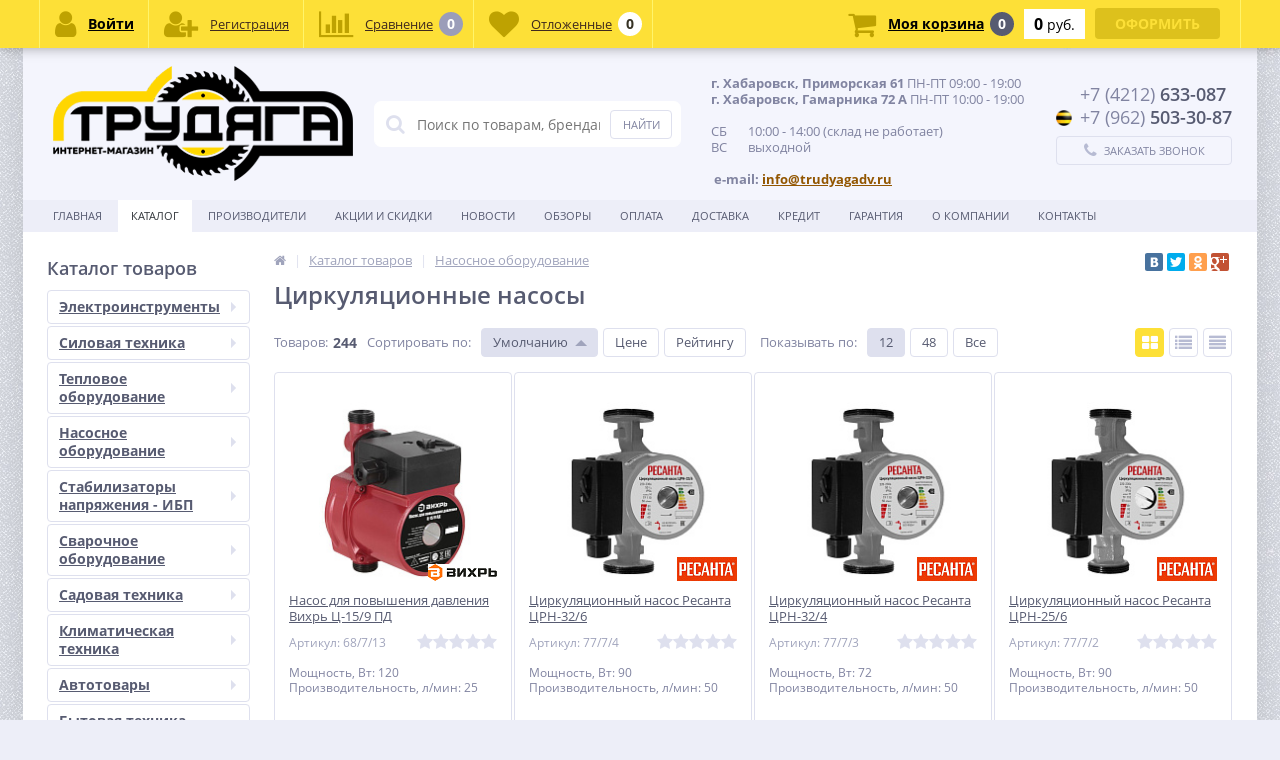

--- FILE ---
content_type: text/html; charset=UTF-8
request_url: https://trudyagadv.ru/catalog/tsirkulyatsionnye-nasosy/
body_size: 90279
content:
<!DOCTYPE html>
<html lang="ru">
<head>
<meta name="yandex-verification" content="400fe08ddc9821ce" />
	<link rel="shortcut icon" type="image/x-icon" href="/bitrix/templates/elektro_flat/favicon.ico" />	
	<link rel="apple-touch-icon" sizes="57x57" href="/bitrix/templates/elektro_flat/images/apple-touch-icon-114.png" />
	<link rel="apple-touch-icon" sizes="114x114" href="/bitrix/templates/elektro_flat/images/apple-touch-icon-114.png" />
	<link rel="apple-touch-icon" sizes="72x72" href="/bitrix/templates/elektro_flat/images/apple-touch-icon-144.png" />
	<link rel="apple-touch-icon" sizes="144x144" href="/bitrix/templates/elektro_flat/images/apple-touch-icon-144.png" />
	<meta name='viewport' content='width=device-width, initial-scale=1.0' />
	<title>Циркуляционные насосы в интернет - магазине Трудяга, г. Хабаровск</title>
	<meta property="og:title" content="Циркуляционные насосы в интернет - магазине Трудяга, г. Хабаровск"/>
    <meta property="og:description" content=" "/>
    <meta property="og:type" content="website"/>
    <meta property="og:url" content= "https://trudyagadv.ru/catalog/tsirkulyatsionnye-nasosy/index.php" />
    <meta property="og:image" content="https://trudyagadv.ru/upload/iblock/36b/36b15f718afaff5aa4225930035253d0.jpg">
	<meta property='og:image:width' content="709" />
	<meta property='og:image:height' content="709" />
	<link rel='image_src' href="https://trudyagadv.ru/upload/iblock/36b/36b15f718afaff5aa4225930035253d0.jpg" />
	<meta http-equiv="Content-Type" content="text/html; charset=UTF-8" />
<meta name="robots" content="index, follow" />
<meta name="description" content=" " />
<link href="https://maxcdn.bootstrapcdn.com/font-awesome/4.7.0/css/font-awesome.min.css" type="text/css"  rel="stylesheet" />
<link href="https://fonts.googleapis.com/css?family=Open+Sans:400,300,600,700&subset=latin,cyrillic-ext" type="text/css"  rel="stylesheet" />
<link href="/bitrix/js/ui/design-tokens/dist/ui.design-tokens.min.css?172948098223463" type="text/css"  rel="stylesheet" />
<link href="/bitrix/js/ui/fonts/opensans/ui.font.opensans.min.css?17294767562320" type="text/css"  rel="stylesheet" />
<link href="/bitrix/js/main/popup/dist/main.popup.bundle.min.css?172948121426589" type="text/css"  rel="stylesheet" />
<link href="/bitrix/js/socialservices/css/ss.min.css?17294767574772" type="text/css"  rel="stylesheet" />
<link href="/bitrix/panel/main/popup.min.css?172947673120774" type="text/css"  rel="stylesheet" />
<link href="/bitrix/cache/css/s1/elektro_flat/template_0d484c62235e3d633a5ca85b9e467467/template_0d484c62235e3d633a5ca85b9e467467_v1.css?1768363791466277" type="text/css"  data-template-style="true" rel="stylesheet" />
<script>if(!window.BX)window.BX={};if(!window.BX.message)window.BX.message=function(mess){if(typeof mess==='object'){for(let i in mess) {BX.message[i]=mess[i];} return true;}};</script>
<script>(window.BX||top.BX).message({"JS_CORE_LOADING":"Загрузка...","JS_CORE_NO_DATA":"- Нет данных -","JS_CORE_WINDOW_CLOSE":"Закрыть","JS_CORE_WINDOW_EXPAND":"Развернуть","JS_CORE_WINDOW_NARROW":"Свернуть в окно","JS_CORE_WINDOW_SAVE":"Сохранить","JS_CORE_WINDOW_CANCEL":"Отменить","JS_CORE_WINDOW_CONTINUE":"Продолжить","JS_CORE_H":"ч","JS_CORE_M":"м","JS_CORE_S":"с","JSADM_AI_HIDE_EXTRA":"Скрыть лишние","JSADM_AI_ALL_NOTIF":"Показать все","JSADM_AUTH_REQ":"Требуется авторизация!","JS_CORE_WINDOW_AUTH":"Войти","JS_CORE_IMAGE_FULL":"Полный размер"});</script>

<script src="/bitrix/js/main/core/core.min.js?1729481214225181"></script>

<script>BX.Runtime.registerExtension({"name":"main.core","namespace":"BX","loaded":true});</script>
<script>BX.setJSList(["\/bitrix\/js\/main\/core\/core_ajax.js","\/bitrix\/js\/main\/core\/core_promise.js","\/bitrix\/js\/main\/polyfill\/promise\/js\/promise.js","\/bitrix\/js\/main\/loadext\/loadext.js","\/bitrix\/js\/main\/loadext\/extension.js","\/bitrix\/js\/main\/polyfill\/promise\/js\/promise.js","\/bitrix\/js\/main\/polyfill\/find\/js\/find.js","\/bitrix\/js\/main\/polyfill\/includes\/js\/includes.js","\/bitrix\/js\/main\/polyfill\/matches\/js\/matches.js","\/bitrix\/js\/ui\/polyfill\/closest\/js\/closest.js","\/bitrix\/js\/main\/polyfill\/fill\/main.polyfill.fill.js","\/bitrix\/js\/main\/polyfill\/find\/js\/find.js","\/bitrix\/js\/main\/polyfill\/matches\/js\/matches.js","\/bitrix\/js\/main\/polyfill\/core\/dist\/polyfill.bundle.js","\/bitrix\/js\/main\/core\/core.js","\/bitrix\/js\/main\/polyfill\/intersectionobserver\/js\/intersectionobserver.js","\/bitrix\/js\/main\/lazyload\/dist\/lazyload.bundle.js","\/bitrix\/js\/main\/polyfill\/core\/dist\/polyfill.bundle.js","\/bitrix\/js\/main\/parambag\/dist\/parambag.bundle.js"]);
</script>
<script>BX.Runtime.registerExtension({"name":"pull.protobuf","namespace":"BX","loaded":true});</script>
<script>BX.Runtime.registerExtension({"name":"rest.client","namespace":"window","loaded":true});</script>
<script>(window.BX||top.BX).message({"pull_server_enabled":"Y","pull_config_timestamp":1682553486,"pull_guest_mode":"N","pull_guest_user_id":0});(window.BX||top.BX).message({"PULL_OLD_REVISION":"Для продолжения корректной работы с сайтом необходимо перезагрузить страницу."});</script>
<script>BX.Runtime.registerExtension({"name":"pull.client","namespace":"BX","loaded":true});</script>
<script>BX.Runtime.registerExtension({"name":"pull","namespace":"window","loaded":true});</script>
<script>BX.Runtime.registerExtension({"name":"jquery","namespace":"window","loaded":true});</script>
<script>BX.Runtime.registerExtension({"name":"ui.design-tokens","namespace":"window","loaded":true});</script>
<script>BX.Runtime.registerExtension({"name":"ui.fonts.opensans","namespace":"window","loaded":true});</script>
<script>BX.Runtime.registerExtension({"name":"main.popup","namespace":"BX.Main","loaded":true});</script>
<script>BX.Runtime.registerExtension({"name":"popup","namespace":"window","loaded":true});</script>
<script>BX.Runtime.registerExtension({"name":"fx","namespace":"window","loaded":true});</script>
<script>BX.Runtime.registerExtension({"name":"main.pageobject","namespace":"window","loaded":true});</script>
<script>(window.BX||top.BX).message({"JS_CORE_LOADING":"Загрузка...","JS_CORE_NO_DATA":"- Нет данных -","JS_CORE_WINDOW_CLOSE":"Закрыть","JS_CORE_WINDOW_EXPAND":"Развернуть","JS_CORE_WINDOW_NARROW":"Свернуть в окно","JS_CORE_WINDOW_SAVE":"Сохранить","JS_CORE_WINDOW_CANCEL":"Отменить","JS_CORE_WINDOW_CONTINUE":"Продолжить","JS_CORE_H":"ч","JS_CORE_M":"м","JS_CORE_S":"с","JSADM_AI_HIDE_EXTRA":"Скрыть лишние","JSADM_AI_ALL_NOTIF":"Показать все","JSADM_AUTH_REQ":"Требуется авторизация!","JS_CORE_WINDOW_AUTH":"Войти","JS_CORE_IMAGE_FULL":"Полный размер"});</script>
<script>BX.Runtime.registerExtension({"name":"window","namespace":"window","loaded":true});</script>
<script>(window.BX||top.BX).message({"LANGUAGE_ID":"ru","FORMAT_DATE":"DD.MM.YYYY","FORMAT_DATETIME":"DD.MM.YYYY HH:MI:SS","COOKIE_PREFIX":"TRUDYAGA_DV","SERVER_TZ_OFFSET":"36000","UTF_MODE":"Y","SITE_ID":"s1","SITE_DIR":"\/","USER_ID":"","SERVER_TIME":1768626642,"USER_TZ_OFFSET":0,"USER_TZ_AUTO":"Y","bitrix_sessid":"4653d2015ce4f83b10f84c85a750b611"});</script>


<script  src="/bitrix/cache/js/s1/elektro_flat/kernel_main/kernel_main_v1.js?1768447278206228"></script>
<script src="/bitrix/js/pull/protobuf/protobuf.min.js?172947676076433"></script>
<script src="/bitrix/js/pull/protobuf/model.min.js?172947676014190"></script>
<script src="/bitrix/js/rest/client/rest.client.min.js?17294767609240"></script>
<script src="/bitrix/js/pull/client/pull.client.min.js?172948086049664"></script>
<script src="/bitrix/js/main/jquery/jquery-1.12.4.min.js?172947676097163"></script>
<script src="/bitrix/js/main/popup/dist/main.popup.bundle.min.js?172948121465924"></script>
<script src="/bitrix/js/socialservices/ss.js?17294767571419"></script>
<script>BX.setJSList(["\/bitrix\/js\/main\/core\/core_fx.js","\/bitrix\/js\/main\/pageobject\/pageobject.js","\/bitrix\/js\/main\/core\/core_window.js","\/bitrix\/js\/main\/core\/core_uf.js","\/bitrix\/js\/main\/session.js","\/bitrix\/js\/main\/date\/main.date.js","\/bitrix\/js\/main\/core\/core_date.js","\/bitrix\/js\/main\/utils.js","\/bitrix\/js\/main\/dd.js","\/bitrix\/js\/main\/core\/core_dd.js","\/bitrix\/js\/main\/core\/core_tooltip.js","\/bitrix\/templates\/elektro_flat\/components\/bitrix\/catalog\/.default\/bitrix\/catalog.smart.filter\/elektro\/script.js","\/bitrix\/templates\/elektro_flat\/components\/bitrix\/catalog.section\/table\/script.js","\/bitrix\/templates\/elektro_flat\/js\/jquery.cookie.js","\/bitrix\/templates\/elektro_flat\/js\/moremenu.js","\/bitrix\/templates\/elektro_flat\/js\/jquery.inputmask.bundle.min.js","\/bitrix\/templates\/elektro_flat\/js\/anythingslider\/jquery.easing.1.2.js","\/bitrix\/templates\/elektro_flat\/js\/anythingslider\/jquery.anythingslider.min.js","\/bitrix\/templates\/elektro_flat\/js\/custom-forms\/jquery.custom-forms.js","\/bitrix\/templates\/elektro_flat\/js\/fancybox\/jquery.fancybox-1.3.1.pack.js","\/bitrix\/templates\/elektro_flat\/js\/spectrum\/spectrum.js","\/bitrix\/templates\/elektro_flat\/js\/countUp.min.js","\/bitrix\/templates\/elektro_flat\/js\/countdown\/jquery.plugin.js","\/bitrix\/templates\/elektro_flat\/js\/countdown\/jquery.countdown.js","\/bitrix\/templates\/elektro_flat\/js\/main.js","\/bitrix\/templates\/elektro_flat\/script.js","\/bitrix\/components\/altop\/search.title\/script.js","\/bitrix\/components\/altop\/search.title\/templates\/.default\/script.js","\/bitrix\/components\/altop\/geolocation\/templates\/.default\/script.js","\/bitrix\/components\/api\/typo\/templates\/.default\/script.js","\/bitrix\/templates\/elektro_flat\/components\/bitrix\/sale.basket.basket.line\/.default\/script.js","\/bitrix\/templates\/elektro_flat\/components\/bitrix\/socserv.auth.form\/icons\/script.js"]);</script>
<script>BX.setCSSList(["\/bitrix\/templates\/elektro_flat\/colors.css","\/bitrix\/templates\/elektro_flat\/js\/anythingslider\/slider.css","\/bitrix\/templates\/elektro_flat\/js\/custom-forms\/custom-forms.css","\/bitrix\/templates\/elektro_flat\/js\/fancybox\/jquery.fancybox-1.3.1.css","\/bitrix\/templates\/elektro_flat\/js\/spectrum\/spectrum.css","\/bitrix\/components\/altop\/search.title\/templates\/.default\/style.css","\/bitrix\/components\/api\/typo\/templates\/.default\/style.css","\/bitrix\/templates\/elektro_flat\/styles.css","\/bitrix\/templates\/elektro_flat\/template_styles.css","\/bitrix\/templates\/elektro_flat\/custom.css"]);</script>

<!-- BEGIN JIVOSITE CODE -->
        <script type='text/javascript'>
            (function(){
                var widget_id = 'mvwkZL4AZH';
                var s = document.createElement('script');
                s.type = 'text/javascript';
                s.async = true;
                s.src = '//code.jivosite.com/script/widget/'+widget_id;
                var ss = document.getElementsByTagName('script')[0];
                ss.parentNode.insertBefore(s, ss);
            })();
        </script>
        <!-- END JIVOSITE CODE -->

<script>
					(function () {
						"use strict";

						var counter = function ()
						{
							var cookie = (function (name) {
								var parts = ("; " + document.cookie).split("; " + name + "=");
								if (parts.length == 2) {
									try {return JSON.parse(decodeURIComponent(parts.pop().split(";").shift()));}
									catch (e) {}
								}
							})("BITRIX_CONVERSION_CONTEXT_s1");

							if (cookie && cookie.EXPIRE >= BX.message("SERVER_TIME"))
								return;

							var request = new XMLHttpRequest();
							request.open("POST", "/bitrix/tools/conversion/ajax_counter.php", true);
							request.setRequestHeader("Content-type", "application/x-www-form-urlencoded");
							request.send(
								"SITE_ID="+encodeURIComponent("s1")+
								"&sessid="+encodeURIComponent(BX.bitrix_sessid())+
								"&HTTP_REFERER="+encodeURIComponent(document.referrer)
							);
						};

						if (window.frameRequestStart === true)
							BX.addCustomEvent("onFrameDataReceived", counter);
						else
							BX.ready(counter);
					})();
				</script>

		<script type='text/javascript'>
			$(function() {
				$.countdown.regionalOptions['ru'] = {
					labels: ['лет', 'месяцев', 'недель', 'дней', 'часов', 'мин.', 'сек.'],
					labels1: ['год', 'месяц', 'неделя', 'день', 'час', 'мин.', 'сек.'],
					labels2: ['года', 'месяца', 'недели', 'дня', 'часа', 'мин.', 'сек.'],
					compactLabels: ['л', 'м', 'н', 'д'],
					compactLabels1: ['г', 'м', 'н', 'д'],
					whichLabels: function(amount) {
						var units = amount % 10;
						var tens = Math.floor((amount % 100) / 10);
						return (amount == 1 ? 1 : (units >= 2 && units <= 4 && tens != 1 ? 2 : (units == 1 && tens != 1 ? 1 : 0)));
					},
					digits: ['0', '1', '2', '3', '4', '5', '6', '7', '8', '9'],
					timeSeparator: ':',
					isRTL: false
				};
				$.countdown.setDefaults($.countdown.regionalOptions['ru']);
			});
		</script>
	
	<script>
		jQuery(function ($) {
			$.fn.apiTypo({"AJAX_URL":"\/bitrix\/components\/api\/typo\/ajax.php","EMAIL_FROM":"","EMAIL_TO":"","JQUERY_ON":"N","MAX_LENGTH":"300","MESS_ALERT_SEND_OK":"Спасибо!\u003Cbr\u003ECообщение отправлено","MESS_ALERT_TEXT_EMPTY":"Ошибка!\u003Cbr\u003EНе выделен текст с ошибкой","MESS_ALERT_TEXT_MAX":"Ошибка!\u003Cbr\u003EМаксимум 300 символов","MESS_MODAL_CLOSE":"Закрыть","MESS_MODAL_COMMENT":"Комментарий (не обязательно)","MESS_MODAL_SUBMIT":"Отправить","MESS_MODAL_TITLE":"Сообщить об ошибке","MESS_TPL_CONTENT":"Нашли ошибку на странице?\u003Cbr\u003EВыделите её и нажмите Ctrl + Enter","CACHE_TYPE":"A","SITE_ID":"s1"});
		});
	</script>

<script>var ny_snow_speed = 2;</script>
<script src="/bitrix/js/arturgolubev.newyear/snow.min.js?v=1729476757" defer></script>



<script  src="/bitrix/cache/js/s1/elektro_flat/template_829674d8e4c7a2c954d1f39d985c36ca/template_829674d8e4c7a2c954d1f39d985c36ca_v1.js?1768363791299091"></script>
<script  src="/bitrix/cache/js/s1/elektro_flat/page_5da34df4902540e744abb8950e1e6aa8/page_5da34df4902540e744abb8950e1e6aa8_v1.js?176836379139200"></script>
<script  src="/bitrix/cache/js/s1/elektro_flat/default_6317c543364790a3bc865c1260e7760d/default_6317c543364790a3bc865c1260e7760d_v1.js?1768363791865"></script>
<script>var _ba = _ba || []; _ba.push(["aid", "6e0cc647f8aa4f6918729544b878f6ba"]); _ba.push(["host", "trudyagadv.ru"]); (function() {var ba = document.createElement("script"); ba.type = "text/javascript"; ba.async = true;ba.src = (document.location.protocol == "https:" ? "https://" : "http://") + "bitrix.info/ba.js";var s = document.getElementsByTagName("script")[0];s.parentNode.insertBefore(ba, s);})();</script>


<!-- Global site tag (gtag.js) - Google Analytics -->
<script async src="https://www.googletagmanager.com/gtag/js?id=UA-185372570-1">
</script>
<script>
  window.dataLayer = window.dataLayer || [];
  function gtag(){dataLayer.push(arguments);}
  gtag('js', new Date());

  gtag('config', 'UA-185372570-1');
</script>
	</head>
<body  class="bg-position bg-repeat-x bg-repeat-y bg-fixed" style="background-image: url('/upload/altop.elektroinstrument/a99/a99d85a3d32681d330330a51fa50ed71.jpg')">
<!-- Yandex.Metrika counter -->
<script type="text/javascript" >
    (function (d, w, c) {
        (w[c] = w[c] || []).push(function() {
            try {
                w.yaCounter47181054 = new Ya.Metrika({
                    id:47181054,
                    clickmap:true,
                    trackLinks:true,
                    accurateTrackBounce:true,
                    webvisor:true,
                    trackHash:true,
                    ecommerce:"dataLayer"
                });
            } catch(e) { }
        });

        var n = d.getElementsByTagName("script")[0],
            s = d.createElement("script"),
            f = function () { n.parentNode.insertBefore(s, n); };
        s.type = "text/javascript";
        s.async = true;
        s.src = "https://mc.yandex.ru/metrika/watch.js";

        if (w.opera == "[object Opera]") {
            d.addEventListener("DOMContentLoaded", f, false);
        } else { f(); }
    })(document, window, "yandex_metrika_callbacks");
</script>
<noscript><div><img src="https://mc.yandex.ru/watch/47181054" style="position:absolute; left:-9999px;" alt="" /></div></noscript>
<!-- /Yandex.Metrika counter -->
			<div class="bx-panel clvt">
			</div>

	<div class="bx-include-empty">
			</div>
	<div class="body clvt">
		<div class="page-wrapper">
							<div class="center outer">
						
			<header>
				<div class="center inner">
					<div class="header_1">
						<div class="logo">
							<a href="/"><img src="/upload/medialibrary/920/920dc0b663b92946b54ada0324db50a1.png" alt="Трудяга" title="Трудяга"></a>						</div>
					</div>
					<div class="header_2">
							<div id="altop_search" class="form-box">
		<form action="/catalog/">
			<i class="fa fa-search"></i>
			<input type="text" name="q" id="title-search-input" class="" maxlength="50" autocomplete="off" placeholder="Поиск по товарам, брендам, категориям" value="" />
			<input type="submit" name="submit" class="" value="Найти" />
		</form>
	</div>

<script type="text/javascript">
	var jsControl = new JCTitleSearch({
		'WAIT_IMAGE': '/bitrix/themes/.default/images/wait.gif',
		'AJAX_PAGE' : '/catalog/tsirkulyatsionnye-nasosy/',
		'CONTAINER_ID': 'altop_search',
		'INPUT_ID': 'title-search-input',
		'MIN_QUERY_LEN': 3
	});
</script> 					</div>
					<noindex>					<div class="header_3">
						<div class="schedule">
							<h4></h4>
<div>
 <b>г. Хабаровск, Приморская 61&nbsp;</b>ПН-ПТ 09:00 - 19:00<br>
 <b>г. Хабаровск, Гамарника 72&nbsp;А&nbsp;</b>ПН-ПТ 10:00 - 19:00<br>
</div>
 <br>
 СБ&nbsp; &nbsp; &nbsp; &nbsp;10:00 - 14:00 (склад не работает)<br>
 ВС&nbsp; &nbsp; &nbsp; &nbsp;выходной
<div>
</div>
 <br>
 &nbsp;<b>e-mail:&nbsp;</b><a href="mailto:info@trudyagadv.ru"><b>info@trudyagadv.ru</b></a><br>
<div>
</div>
<p>
</p>						</div>
					</div>
					</noindex>					<div class="header_4">
						<div class="contacts">
							<!--'start_frame_cache_geolocation'-->	<div class="telephone"><p><span class="icon"></span><span>+7 (4212)</span> 633-087</p>
<p><span class="icon beeline"></span><span>+7 (962)</span> 503-30-87</p></div>
<!--'end_frame_cache_geolocation'-->							<a id="callbackAnch" class="btn_buy apuo callback_anch" href="javascript:void(0)"><span class="cont"><i class="fa fa-phone"></i><span class="text">Заказать звонок</span></span></a>
						</div>
					</div>
				</div>
			</header>
							<div class="top-menu">
					<div class="center inner">
						
<div class="store-horizontal-wrap">
	<ul class="store-horizontal">
		<li><a href="/">Главная</a></li>
							<li class='active'>
						<a href="/catalog/">Каталог</a>
					</li>
									<li>
						<a href="/vendors/">Производители</a>
					</li>
									<li>
						<a href="/promotions/">Акции и скидки</a>
					</li>
									<li>
						<a href="/news/">Новости</a>
					</li>
									<li>
						<a href="/reviews/">Обзоры</a>
					</li>
									<li>
						<a href="/payments/">Оплата</a>
					</li>
									<li>
						<a href="/delivery/">Доставка</a>
					</li>
									<li>
						<a href="/credit/">Кредит</a>
					</li>
									<li>
						<a href="/warranty/">Гарантия</a>
					</li>
									<li class="dropdown">
						<a href="/about/">О Компании</a>
						<ul class="dropdown-menu">
									<li>
						<a href="/about/certificates/">Сертификаты и лицензии</a>
					</li>
									<li>
						<a href="/about/partners/">Наши партнеры</a>
					</li>
									<li>
						<a href="/about/responses/">Отзывы о компании</a>
					</li>
									<li>
						<a href="/about/details/">Реквизиты</a>
					</li>
				</ul></li>					<li>
						<a href="/contacts/">Контакты</a>
					</li>
					</ul>
</div>

<script type="text/javascript">
	//<![CDATA[
	$(function() {
		//MOREMENU//
		$(".top-menu ul.store-horizontal").moreMenu();

		//DROPDOWN//	
		$(".top-menu ul.store-horizontal .dropdown:not(.more)").on({		
			mouseenter: function() {
				var menu = $(this).closest(".store-horizontal"),
					menuWidth = menu.outerWidth(),
					menuLeft = menu.offset().left,
					menuRight = menuLeft + menuWidth,
					isParentDropdownMenu = $(this).closest(".dropdown-menu"),					
					dropdownMenu = $(this).children(".dropdown-menu"),
					dropdownMenuWidth = dropdownMenu.outerWidth(),					
					dropdownMenuLeft = isParentDropdownMenu.length > 0 ? $(this).offset().left + $(this).outerWidth() : $(this).offset().left,
					dropdownMenuRight = dropdownMenuLeft + dropdownMenuWidth;
				if(dropdownMenuRight > menuRight) {
					if(isParentDropdownMenu.length > 0) {
						dropdownMenu.css({"left": "auto", "right": "100%"});
					} else {
						dropdownMenu.css({"right": "0"});
					}
				}
				$(this).children(".dropdown-menu").stop(true, true).delay(200).fadeIn(150);
			},
			mouseleave: function() {
				$(this).children(".dropdown-menu").stop(true, true).delay(200).fadeOut(150);
			}
		});
	});
	//]]>
</script>					</div>
				</div>
						<div class="top_panel">
				<div class="center inner">
					<div class="panel_1">
						
<ul class="section-vertical">
	<li>
		<a href="javascript:void(0)" class="showsection"><i class="fa fa-bars"></i><span>Каталог</span></a>
		<div class="catalog-section-list" style="display:none;">
							<div class="catalog-section">
											<div class="catalog-section-title" style="margin:0px 0px 4px 0px;">
							<a href="/catalog/elektroinstrumenty/">Электроинструменты</a>
															<span class="showsectionchild"><i class="fa fa-minus"></i><i class="fa fa-plus"></i><i class="fa fa-minus-circle"></i><i class="fa fa-plus-circle"></i></span>
													</div>
											<div class="catalog-section-childs" style="display:none;">
															<div class="catalog-section-child">
									<a href="/catalog/dreli-shurupoverty-akkumulyatornye/" title="Дрели-шуруповерты аккумуляторные">
										<span class="child">
											<span class="image">
																									<img src="/upload/resize_cache/iblock/32b/50_50_1/32b09986631c680a33a19ac12372a46e.jpg" width="50" height="50" alt="Дрели-шуруповерты аккумуляторные" />
																							</span>
											<span class="text-cont">
												<span class="text">Дрели-шуруповерты аккумуляторные</span>
											</span>
										</span>
									</a>
								</div>
															<div class="catalog-section-child">
									<a href="/catalog/nabory-akkumulyatornogo-instrumenta/" title="Наборы аккумуляторного инструмента">
										<span class="child">
											<span class="image">
																									<img src="/upload/resize_cache/iblock/e2b/50_50_1/7iw6o76e8acjuwi42zkwkrgfaqh1rgp7.jpg" width="50" height="31" alt="Наборы аккумуляторного инструмента" />
																							</span>
											<span class="text-cont">
												<span class="text">Наборы аккумуляторного инструмента</span>
											</span>
										</span>
									</a>
								</div>
															<div class="catalog-section-child">
									<a href="/catalog/akkumulyatornye_otvertki/" title="Аккумуляторные отвертки">
										<span class="child">
											<span class="image">
																									<img src="/upload/resize_cache/iblock/14e/50_50_1/14ed00fe3dce2c31447708c4f0ae4893.JPG" width="50" height="50" alt="Аккумуляторные отвертки" />
																							</span>
											<span class="text-cont">
												<span class="text">Аккумуляторные отвертки</span>
											</span>
										</span>
									</a>
								</div>
															<div class="catalog-section-child">
									<a href="/catalog/bolgarki_uglovaya_shlifovalnaya_mashina/" title="Болгарки (угловая шлифовальная машина)">
										<span class="child">
											<span class="image">
																									<img src="/upload/resize_cache/iblock/ba2/50_50_1/utzii9b6m7vg21uszffgxrz814ms1n4a.jpg" width="50" height="50" alt="Болгарки (угловая шлифовальная машина)" />
																							</span>
											<span class="text-cont">
												<span class="text">Болгарки (угловая шлифовальная машина)</span>
											</span>
										</span>
									</a>
								</div>
															<div class="catalog-section-child">
									<a href="/catalog/gaykoverty-/" title="Гайковерты ">
										<span class="child">
											<span class="image">
																									<img src="/upload/resize_cache/iblock/93f/50_50_1/jqmbms2sccw1t2a23lz1z0q7a3xh9xcb.jpg" width="50" height="50" alt="Гайковерты " />
																							</span>
											<span class="text-cont">
												<span class="text">Гайковерты </span>
											</span>
										</span>
									</a>
								</div>
															<div class="catalog-section-child">
									<a href="/catalog/gravery-elektricheskie/" title="Граверы">
										<span class="child">
											<span class="image">
																									<img src="/upload/resize_cache/iblock/93c/50_50_1/iatzrnmltj80ntdnoo31grkp8vpa02kw.jpg" width="50" height="50" alt="Граверы" />
																							</span>
											<span class="text-cont">
												<span class="text">Граверы</span>
											</span>
										</span>
									</a>
								</div>
															<div class="catalog-section-child">
									<a href="/catalog/dreli-bezudarnye/" title="Дрели безударные">
										<span class="child">
											<span class="image">
																									<img src="/upload/resize_cache/iblock/82d/50_50_1/82dcf31beb06f339cfbac020577a04b2.jpg" width="50" height="50" alt="Дрели безударные" />
																							</span>
											<span class="text-cont">
												<span class="text">Дрели безударные</span>
											</span>
										</span>
									</a>
								</div>
															<div class="catalog-section-child">
									<a href="/catalog/dreli-miksery/" title="Дрели миксеры">
										<span class="child">
											<span class="image">
																									<img src="/upload/resize_cache/iblock/fb2/50_50_1/fb21a71b814d1c8067d8a826c1baa9a9.jpg" width="50" height="50" alt="Дрели миксеры" />
																							</span>
											<span class="text-cont">
												<span class="text">Дрели миксеры</span>
											</span>
										</span>
									</a>
								</div>
															<div class="catalog-section-child">
									<a href="/catalog/dreli-udarnye/" title="Дрели ударные">
										<span class="child">
											<span class="image">
																									<img src="/upload/resize_cache/iblock/663/50_50_1/663f460a1e9925d8db620645f828e114.jpg" width="50" height="50" alt="Дрели ударные" />
																							</span>
											<span class="text-cont">
												<span class="text">Дрели ударные</span>
											</span>
										</span>
									</a>
								</div>
															<div class="catalog-section-child">
									<a href="/catalog/setevye-dreli-shurupoverty/" title="Дрели-шуруповерты сетевые ">
										<span class="child">
											<span class="image">
																									<img src="/upload/resize_cache/iblock/e0f/50_50_1/cc3xp5gqptmf37311xgil2p6buoz7cuv.jpg" width="48" height="50" alt="Дрели-шуруповерты сетевые " />
																							</span>
											<span class="text-cont">
												<span class="text">Дрели-шуруповерты сетевые </span>
											</span>
										</span>
									</a>
								</div>
															<div class="catalog-section-child">
									<a href="/catalog/zaklepochnye-pistolety/" title="Заклепочные пистолеты">
										<span class="child">
											<span class="image">
																									<img src="/upload/resize_cache/iblock/2cd/50_50_1/pxsemrffkl1fs6exr8fgqoukwdc0jlf2.jpg" width="50" height="50" alt="Заклепочные пистолеты" />
																							</span>
											<span class="text-cont">
												<span class="text">Заклепочные пистолеты</span>
											</span>
										</span>
									</a>
								</div>
															<div class="catalog-section-child">
									<a href="/catalog/kleevye-termopistolety/" title="Клеевые термопистолеты">
										<span class="child">
											<span class="image">
																									<img src="/upload/resize_cache/iblock/7b9/50_50_1/62c2or9dw72kih2og9pvh2rnu680dr3n.jpg" width="50" height="37" alt="Клеевые термопистолеты" />
																							</span>
											<span class="text-cont">
												<span class="text">Клеевые термопистолеты</span>
											</span>
										</span>
									</a>
								</div>
															<div class="catalog-section-child">
									<a href="/catalog/kraskopulty-elektricheskie/" title="Краскопульты ">
										<span class="child">
											<span class="image">
																									<img src="/upload/resize_cache/iblock/702/50_50_1/3la9dnikr4mbzvutat75dwrb9kldeu8z.jpg" width="37" height="50" alt="Краскопульты " />
																							</span>
											<span class="text-cont">
												<span class="text">Краскопульты </span>
											</span>
										</span>
									</a>
								</div>
															<div class="catalog-section-child">
									<a href="/catalog/lobziki-elektricheskie/" title="Лобзики">
										<span class="child">
											<span class="image">
																									<img src="/upload/resize_cache/iblock/0b8/50_50_1/lnmu5cyekcxa752hbp3zijnnkgajb8ac.jpg" width="50" height="50" alt="Лобзики" />
																							</span>
											<span class="text-cont">
												<span class="text">Лобзики</span>
											</span>
										</span>
									</a>
								</div>
															<div class="catalog-section-child">
									<a href="/catalog/mnogofunktsionalnye-renovatory/" title="Многофункциональные реноваторы">
										<span class="child">
											<span class="image">
																									<img src="/upload/resize_cache/iblock/eb6/50_50_1/kbplc7rx8mjl19jngwt8leqjn6yutwoh.jpg" width="50" height="50" alt="Многофункциональные реноваторы" />
																							</span>
											<span class="text-cont">
												<span class="text">Многофункциональные реноваторы</span>
											</span>
										</span>
									</a>
								</div>
															<div class="catalog-section-child">
									<a href="/catalog/otboynye-molotki-betonolomy/" title="Отбойные молотки (Бетоноломы)">
										<span class="child">
											<span class="image">
																									<img src="/upload/resize_cache/iblock/9b5/50_50_1/zrvzeggo2s58aeu7ershnhk6tmoy04mq.jpg" width="50" height="50" alt="Отбойные молотки (Бетоноломы)" />
																							</span>
											<span class="text-cont">
												<span class="text">Отбойные молотки (Бетоноломы)</span>
											</span>
										</span>
									</a>
								</div>
															<div class="catalog-section-child">
									<a href="/catalog/perforatory-sds-plus/" title="Перфораторы">
										<span class="child">
											<span class="image">
																									<img src="/upload/resize_cache/iblock/134/50_50_1/a3jzyloco5nbz0h3am6dw3ackv8dlzfw.jpg" width="50" height="50" alt="Перфораторы" />
																							</span>
											<span class="text-cont">
												<span class="text">Перфораторы</span>
											</span>
										</span>
									</a>
								</div>
															<div class="catalog-section-child">
									<a href="/catalog/mashiny-otreznye/" title="Пилы отрезные (монтажные)">
										<span class="child">
											<span class="image">
																									<img src="/upload/resize_cache/iblock/d12/50_50_1/9h62h0th3pvm0wzny1zcrpkosef25uiq.jpg" width="40" height="50" alt="Пилы отрезные (монтажные)" />
																							</span>
											<span class="text-cont">
												<span class="text">Пилы отрезные (монтажные)</span>
											</span>
										</span>
									</a>
								</div>
															<div class="catalog-section-child">
									<a href="/catalog/pily-tortsovochnye/" title="Пилы торцовочные">
										<span class="child">
											<span class="image">
																									<img src="/upload/resize_cache/iblock/3a2/50_50_1/jtc36szz4nx2hjq7pezh8i5xq1edle72.jpg" width="50" height="50" alt="Пилы торцовочные" />
																							</span>
											<span class="text-cont">
												<span class="text">Пилы торцовочные</span>
											</span>
										</span>
									</a>
								</div>
															<div class="catalog-section-child">
									<a href="/catalog/pily-tsirkulyarnye-diskovye/" title="Пилы циркулярные (дисковые)">
										<span class="child">
											<span class="image">
																									<img src="/upload/resize_cache/iblock/805/50_50_1/jlbb13lurgnuz2s605yhpdkvqxvbt020.jpg" width="50" height="50" alt="Пилы циркулярные (дисковые)" />
																							</span>
											<span class="text-cont">
												<span class="text">Пилы циркулярные (дисковые)</span>
											</span>
										</span>
									</a>
								</div>
															<div class="catalog-section-child">
									<a href="/catalog/polirovalnye-mashiny/" title="Полировальные машины">
										<span class="child">
											<span class="image">
																									<img src="/upload/resize_cache/iblock/bd8/50_50_1/2xmbfducu05jkr0foiiz9aiw8xyp3ug0.jpg" width="50" height="31" alt="Полировальные машины" />
																							</span>
											<span class="text-cont">
												<span class="text">Полировальные машины</span>
											</span>
										</span>
									</a>
								</div>
															<div class="catalog-section-child">
									<a href="/catalog/pylesosy-stroitelnye/" title="Пылесосы строительные">
										<span class="child">
											<span class="image">
																									<img src="/upload/resize_cache/iblock/e72/50_50_1/txrfdak19du9xbhar23dqljugmdtkbwp.jpg" width="50" height="50" alt="Пылесосы строительные" />
																							</span>
											<span class="text-cont">
												<span class="text">Пылесосы строительные</span>
											</span>
										</span>
									</a>
								</div>
															<div class="catalog-section-child">
									<a href="/catalog/payalniki/" title="Различный инструмент">
										<span class="child">
											<span class="image">
																									<img src="/upload/resize_cache/iblock/7b2/50_50_1/6o8qdvqob5ejvvuzihwri2us8z2y0big.jpg" width="50" height="40" alt="Различный инструмент" />
																							</span>
											<span class="text-cont">
												<span class="text">Различный инструмент</span>
											</span>
										</span>
									</a>
								</div>
															<div class="catalog-section-child">
									<a href="/catalog/rubanki-elektricheskie/" title="Рубанки">
										<span class="child">
											<span class="image">
																									<img src="/upload/resize_cache/iblock/ecf/50_50_1/1426f9gi6jhy501gzod25gg5zl8i26rq.jpg" width="50" height="50" alt="Рубанки" />
																							</span>
											<span class="text-cont">
												<span class="text">Рубанки</span>
											</span>
										</span>
									</a>
								</div>
															<div class="catalog-section-child">
									<a href="/catalog/nozhovochnye-pily/" title="Сабельные пилы (ножовочные)">
										<span class="child">
											<span class="image">
																									<img src="/upload/resize_cache/iblock/1eb/50_50_1/456ya9g5strjne5crecb1kibnauguafn.jpg" width="50" height="50" alt="Сабельные пилы (ножовочные)" />
																							</span>
											<span class="text-cont">
												<span class="text">Сабельные пилы (ножовочные)</span>
											</span>
										</span>
									</a>
								</div>
															<div class="catalog-section-child">
									<a href="/catalog/stanki-dlya-zatochki-tsepey/" title="Станки для заточки цепей">
										<span class="child">
											<span class="image">
																									<img src="/upload/resize_cache/iblock/39f/50_50_1/39f6a729f848d705d3043a6199d83aac.jpg" width="50" height="31" alt="Станки для заточки цепей" />
																							</span>
											<span class="text-cont">
												<span class="text">Станки для заточки цепей</span>
											</span>
										</span>
									</a>
								</div>
															<div class="catalog-section-child">
									<a href="/catalog/steplery-i-gvozde-skobozabivateli/" title="Степлеры и гвозде-скобозабиватели">
										<span class="child">
											<span class="image">
																									<img src="/upload/resize_cache/iblock/a81/50_50_1/5r2lgniwi4pwlmt3fp2f7socrxufvlgv.jpg" width="50" height="50" alt="Степлеры и гвозде-скобозабиватели" />
																							</span>
											<span class="text-cont">
												<span class="text">Степлеры и гвозде-скобозабиватели</span>
											</span>
										</span>
									</a>
								</div>
															<div class="catalog-section-child">
									<a href="/catalog/tochilnye-stanki/" title="Точильные станки">
										<span class="child">
											<span class="image">
																									<img src="/upload/resize_cache/iblock/2bf/50_50_1/2bf04a84ed1806898a5e3934fd575253.jpg" width="50" height="50" alt="Точильные станки" />
																							</span>
											<span class="text-cont">
												<span class="text">Точильные станки</span>
											</span>
										</span>
									</a>
								</div>
															<div class="catalog-section-child">
									<a href="/catalog/feny-termopistolety/" title="Фены (термопистолеты)">
										<span class="child">
											<span class="image">
																									<img src="/upload/resize_cache/iblock/9c1/50_50_1/qbkccjorwzwzeyeoiz3vkt28jk0re9fj.jpg" width="50" height="50" alt="Фены (термопистолеты)" />
																							</span>
											<span class="text-cont">
												<span class="text">Фены (термопистолеты)</span>
											</span>
										</span>
									</a>
								</div>
															<div class="catalog-section-child">
									<a href="/catalog/frezernye-mashiny/" title="Фрезерные машины">
										<span class="child">
											<span class="image">
																									<img src="/upload/resize_cache/iblock/298/50_50_1/z67mksj1bldav02s62275gk847y8pevy.jpg" width="50" height="50" alt="Фрезерные машины" />
																							</span>
											<span class="text-cont">
												<span class="text">Фрезерные машины</span>
											</span>
										</span>
									</a>
								</div>
															<div class="catalog-section-child">
									<a href="/catalog/shlifovalnye-mashiny/" title="Шлифовальные машины">
										<span class="child">
											<span class="image">
																									<img src="/upload/resize_cache/iblock/e77/50_50_1/whesqor0z03y8mmpyrr0urxq1k57nmle.jpg" width="50" height="50" alt="Шлифовальные машины" />
																							</span>
											<span class="text-cont">
												<span class="text">Шлифовальные машины</span>
											</span>
										</span>
									</a>
								</div>
															<div class="catalog-section-child">
									<a href="/catalog/shtroborezy-borozdodely/" title="Штроборезы (бороздоделы)">
										<span class="child">
											<span class="image">
																									<img src="/upload/resize_cache/iblock/809/50_50_1/geanq7sh5kba7ld2j8cso9y4dbzhottw.jpg" width="50" height="33" alt="Штроборезы (бороздоделы)" />
																							</span>
											<span class="text-cont">
												<span class="text">Штроборезы (бороздоделы)</span>
											</span>
										</span>
									</a>
								</div>
															<div class="catalog-section-child">
									<a href="/catalog/elektronozhnitsy/" title="Электроножницы">
										<span class="child">
											<span class="image">
																									<img src="/upload/resize_cache/iblock/e6b/50_50_1/e6bfdaca6a7d404165d3d0f5674a3a70.jpg" width="50" height="50" alt="Электроножницы" />
																							</span>
											<span class="text-cont">
												<span class="text">Электроножницы</span>
											</span>
										</span>
									</a>
								</div>
														<div class="clr"></div>
						</div>
									</div>			
							<div class="catalog-section">
											<div class="catalog-section-title" style="margin:0px 0px 4px 0px;">
							<a href="/catalog/silovaya-tekhnika/">Силовая техника</a>
															<span class="showsectionchild"><i class="fa fa-minus"></i><i class="fa fa-plus"></i><i class="fa fa-minus-circle"></i><i class="fa fa-plus-circle"></i></span>
													</div>
											<div class="catalog-section-childs" style="display:none;">
															<div class="catalog-section-child">
									<a href="/catalog/generatory-benzinovye/" title="Генераторы бензиновые">
										<span class="child">
											<span class="image">
																									<img src="/upload/resize_cache/iblock/5eb/50_50_1/va4sv5370wxlme2qsl54ovmzjqomui5q.jpg" width="50" height="39" alt="Генераторы бензиновые" />
																							</span>
											<span class="text-cont">
												<span class="text">Генераторы бензиновые</span>
											</span>
										</span>
									</a>
								</div>
															<div class="catalog-section-child">
									<a href="/catalog/generatory-invertornye/" title="Генераторы инверторные">
										<span class="child">
											<span class="image">
																									<img src="/upload/resize_cache/iblock/54e/50_50_1/qvflj6vzteul4bwzpl1mbth2fs96tdge.jpg" width="46" height="50" alt="Генераторы инверторные" />
																							</span>
											<span class="text-cont">
												<span class="text">Генераторы инверторные</span>
											</span>
										</span>
									</a>
								</div>
															<div class="catalog-section-child">
									<a href="/catalog/generatory-dizelnye/" title="Генераторы дизельные">
										<span class="child">
											<span class="image">
																									<img src="/upload/resize_cache/iblock/168/50_50_1/g20obi6r2te0ad0ptur5gy6bh04maxjc.jpg" width="49" height="50" alt="Генераторы дизельные" />
																							</span>
											<span class="text-cont">
												<span class="text">Генераторы дизельные</span>
											</span>
										</span>
									</a>
								</div>
															<div class="catalog-section-child">
									<a href="/catalog/generatory-svarochnye/" title="Генераторы сварочные">
										<span class="child">
											<span class="image">
																									<img src="/upload/resize_cache/iblock/c4f/50_50_1/o4rj5moc7qg9xsjev41u9mx2fxmily5d.jpg" width="50" height="44" alt="Генераторы сварочные" />
																							</span>
											<span class="text-cont">
												<span class="text">Генераторы сварочные</span>
											</span>
										</span>
									</a>
								</div>
															<div class="catalog-section-child">
									<a href="/catalog/betonosmesiteli/" title="Бетоносмесители">
										<span class="child">
											<span class="image">
																									<img src="/upload/resize_cache/iblock/1f7/50_50_1/232039crp1n3swakkwh2klgs1tv21mgd.jpg" width="50" height="50" alt="Бетоносмесители" />
																							</span>
											<span class="text-cont">
												<span class="text">Бетоносмесители</span>
											</span>
										</span>
									</a>
								</div>
															<div class="catalog-section-child">
									<a href="/catalog/kompressory-s-pryamoy-peredachey/" title="Компрессоры с прямой передачей">
										<span class="child">
											<span class="image">
																									<img src="/upload/resize_cache/iblock/cb3/50_50_1/mrrhxskqvjp19qck185z990a2xchu8pt.jpg" width="50" height="50" alt="Компрессоры с прямой передачей" />
																							</span>
											<span class="text-cont">
												<span class="text">Компрессоры с прямой передачей</span>
											</span>
										</span>
									</a>
								</div>
															<div class="catalog-section-child">
									<a href="/catalog/kompressory-s-remennoy-peredachey/" title="Компрессоры с ременной передачей">
										<span class="child">
											<span class="image">
																									<img src="/upload/resize_cache/iblock/16f/50_50_1/16faaf26e4edb354279e67b7e68ce64e.jpg" width="50" height="36" alt="Компрессоры с ременной передачей" />
																							</span>
											<span class="text-cont">
												<span class="text">Компрессоры с ременной передачей</span>
											</span>
										</span>
									</a>
								</div>
															<div class="catalog-section-child">
									<a href="/catalog/kompressory-akkumulyatornye/" title="Компрессоры аккумуляторные">
										<span class="child">
											<span class="image">
																									<img src="/upload/resize_cache/iblock/dde/50_50_1/ddef8acff2bbb8e999bb7cfc21cbd67e.jpg" width="30" height="50" alt="Компрессоры аккумуляторные" />
																							</span>
											<span class="text-cont">
												<span class="text">Компрессоры аккумуляторные</span>
											</span>
										</span>
									</a>
								</div>
															<div class="catalog-section-child">
									<a href="/catalog/vibratory-glubinnye/" title="Вибраторы для бетона">
										<span class="child">
											<span class="image">
																									<img src="/upload/resize_cache/iblock/d70/50_50_1/5k9zkrpbyojxs80k6tdptysr9wvzfijb.jpg" width="50" height="50" alt="Вибраторы для бетона" />
																							</span>
											<span class="text-cont">
												<span class="text">Вибраторы для бетона</span>
											</span>
										</span>
									</a>
								</div>
															<div class="catalog-section-child">
									<a href="/catalog/vibroplity/" title="Виброплиты">
										<span class="child">
											<span class="image">
																									<img src="/upload/resize_cache/iblock/0b2/50_50_1/mirxjc1jec2xssrg2c61i7cgh6ias5fr.jpg" width="49" height="50" alt="Виброплиты" />
																							</span>
											<span class="text-cont">
												<span class="text">Виброплиты</span>
											</span>
										</span>
									</a>
								</div>
															<div class="catalog-section-child">
									<a href="/catalog/benzorezy/" title="Бензорезы">
										<span class="child">
											<span class="image">
																									<img src="/upload/resize_cache/iblock/9c3/50_50_1/2zs3i4xywgwbtm7omwa8bhgrs3xj9irl.jpg" width="50" height="50" alt="Бензорезы" />
																							</span>
											<span class="text-cont">
												<span class="text">Бензорезы</span>
											</span>
										</span>
									</a>
								</div>
															<div class="catalog-section-child">
									<a href="/catalog/dvigateli/" title="Двигатели">
										<span class="child">
											<span class="image">
																									<img src="/upload/resize_cache/iblock/2ea/50_50_1/hx8kxsiizg155aepa3qy4hc3wfaty6k1.jpg" width="48" height="50" alt="Двигатели" />
																							</span>
											<span class="text-cont">
												<span class="text">Двигатели</span>
											</span>
										</span>
									</a>
								</div>
															<div class="catalog-section-child">
									<a href="/catalog/vibrokatki/" title="Виброкатки">
										<span class="child">
											<span class="image">
																									<img src="/upload/resize_cache/iblock/9fb/50_50_1/9fb0c22b882886444ccf2dbad5f77217.jpg" width="46" height="50" alt="Виброкатки" />
																							</span>
											<span class="text-cont">
												<span class="text">Виброкатки</span>
											</span>
										</span>
									</a>
								</div>
															<div class="catalog-section-child">
									<a href="/catalog/vibroreyki/" title="Виброрейки">
										<span class="child">
											<span class="image">
																									<img src="/upload/resize_cache/iblock/327/50_50_1/327b52abc3e0673a6ecd04bb59cdb893.jpg" width="44" height="50" alt="Виброрейки" />
																							</span>
											<span class="text-cont">
												<span class="text">Виброрейки</span>
											</span>
										</span>
									</a>
								</div>
															<div class="catalog-section-child">
									<a href="/catalog/vibrotrambovki/" title="Вибротрамбовки">
										<span class="child">
											<span class="image">
																									<img src="/upload/resize_cache/iblock/dd3/50_50_1/dd384e2490696eadc1c1d494704611b6.jpg" width="33" height="50" alt="Вибротрамбовки" />
																							</span>
											<span class="text-cont">
												<span class="text">Вибротрамбовки</span>
											</span>
										</span>
									</a>
								</div>
															<div class="catalog-section-child">
									<a href="/catalog/zatirochnye-mashiny/" title="Затирочные машины">
										<span class="child">
											<span class="image">
																									<img src="/upload/resize_cache/iblock/f16/50_50_1/t1yqm2os3p34p2thijsuzpdtgv83rfqa.jpg" width="50" height="50" alt="Затирочные машины" />
																							</span>
											<span class="text-cont">
												<span class="text">Затирочные машины</span>
											</span>
										</span>
									</a>
								</div>
															<div class="catalog-section-child">
									<a href="/catalog/kopery-i-benzinovye-otboynye-molotki/" title="Коперы и бензиновые отбойные молотки">
										<span class="child">
											<span class="image">
																									<img src="/upload/resize_cache/iblock/cbe/50_50_1/gz80omi5b7aqjuhadfm5ld8cjxultlzh.jpg" width="50" height="43" alt="Коперы и бензиновые отбойные молотки" />
																							</span>
											<span class="text-cont">
												<span class="text">Коперы и бензиновые отбойные молотки</span>
											</span>
										</span>
									</a>
								</div>
															<div class="catalog-section-child">
									<a href="/catalog/rezchiki-shvov/" title="Резчики швов">
										<span class="child">
											<span class="image">
																									<img src="/upload/resize_cache/iblock/1d7/50_50_1/1d7980ca91795f0b23a7d4949864b00d.jpg" width="50" height="35" alt="Резчики швов" />
																							</span>
											<span class="text-cont">
												<span class="text">Резчики швов</span>
											</span>
										</span>
									</a>
								</div>
															<div class="catalog-section-child">
									<a href="/catalog/stanki-derevoobrabatyvayushchie/" title="Станки деревообрабатывающие">
										<span class="child">
											<span class="image">
																									<img src="/upload/resize_cache/iblock/128/50_50_1/128868e03ed3ac582c58caa97e434320.jpg" width="50" height="40" alt="Станки деревообрабатывающие" />
																							</span>
											<span class="text-cont">
												<span class="text">Станки деревообрабатывающие</span>
											</span>
										</span>
									</a>
								</div>
															<div class="catalog-section-child">
									<a href="/catalog/stanki-dlya-gibki-i-rezki-armatury/" title="Станки для гибки арматуры">
										<span class="child">
											<span class="image">
																									<img src="/upload/resize_cache/iblock/b61/50_50_1/b61febe9ca5e4f0b041005e0892fc927.jpg" width="50" height="45" alt="Станки для гибки арматуры" />
																							</span>
											<span class="text-cont">
												<span class="text">Станки для гибки арматуры</span>
											</span>
										</span>
									</a>
								</div>
															<div class="catalog-section-child">
									<a href="/catalog/stanki-dlya-rezki-armatury/" title="Станки для резки арматуры">
										<span class="child">
											<span class="image">
																									<img src="/upload/resize_cache/iblock/fc3/50_50_1/8rmji72yac8hgluc6ltfgpu84ijjwqt6.jpg" width="50" height="35" alt="Станки для резки арматуры" />
																							</span>
											<span class="text-cont">
												<span class="text">Станки для резки арматуры</span>
											</span>
										</span>
									</a>
								</div>
															<div class="catalog-section-child">
									<a href="/catalog/stanki-plitkoreznye/" title="Станки плиткорезные">
										<span class="child">
											<span class="image">
																									<img src="/upload/resize_cache/iblock/11b/50_50_1/dud04jhlnqpjk5xhupqxlumkk2z99r3v.jpg" width="50" height="49" alt="Станки плиткорезные" />
																							</span>
											<span class="text-cont">
												<span class="text">Станки плиткорезные</span>
											</span>
										</span>
									</a>
								</div>
															<div class="catalog-section-child">
									<a href="/catalog/stanki-sverlilnye/" title="Станки сверлильные">
										<span class="child">
											<span class="image">
																									<img src="/upload/resize_cache/iblock/c40/50_50_1/per275m88l0qhf79qegax4oy5i358f3l.jpg" width="27" height="50" alt="Станки сверлильные" />
																							</span>
											<span class="text-cont">
												<span class="text">Станки сверлильные</span>
											</span>
										</span>
									</a>
								</div>
															<div class="catalog-section-child">
									<a href="/catalog/elektrodvigateli/" title="Электродвигатели">
										<span class="child">
											<span class="image">
																									<img src="/upload/resize_cache/iblock/997/50_50_1/kuzmusvgactkm1w8cbcv4xtwlul79y23.jpg" width="50" height="38" alt="Электродвигатели" />
																							</span>
											<span class="text-cont">
												<span class="text">Электродвигатели</span>
											</span>
										</span>
									</a>
								</div>
														<div class="clr"></div>
						</div>
									</div>			
							<div class="catalog-section">
											<div class="catalog-section-title" style="margin:0px 0px 4px 0px;">
							<a href="/catalog/teplovoe-oborudovanie/">Тепловое оборудование</a>
															<span class="showsectionchild"><i class="fa fa-minus"></i><i class="fa fa-plus"></i><i class="fa fa-minus-circle"></i><i class="fa fa-plus-circle"></i></span>
													</div>
											<div class="catalog-section-childs" style="display:none;">
															<div class="catalog-section-child">
									<a href="/catalog/konvektory/" title="Конвекторы">
										<span class="child">
											<span class="image">
																									<img src="/upload/resize_cache/iblock/545/50_50_1/54579abcffba0087cef196fb3155155d.jpg" width="50" height="37" alt="Конвекторы" />
																							</span>
											<span class="text-cont">
												<span class="text">Конвекторы</span>
											</span>
										</span>
									</a>
								</div>
															<div class="catalog-section-child">
									<a href="/catalog/teplovye-pushki-elektricheskie/" title="Тепловые пушки электрические">
										<span class="child">
											<span class="image">
																									<img src="/upload/resize_cache/iblock/a82/50_50_1/a82d0e48fdb0ee5136080783e2bda789.jpg" width="50" height="38" alt="Тепловые пушки электрические" />
																							</span>
											<span class="text-cont">
												<span class="text">Тепловые пушки электрические</span>
											</span>
										</span>
									</a>
								</div>
															<div class="catalog-section-child">
									<a href="/catalog/maslyanye-radiatory/" title="Масляные радиаторы">
										<span class="child">
											<span class="image">
																									<img src="/upload/resize_cache/iblock/e38/50_50_1/e38c7c993a7c09a7724529b8837f3c83.jpg" width="50" height="38" alt="Масляные радиаторы" />
																							</span>
											<span class="text-cont">
												<span class="text">Масляные радиаторы</span>
											</span>
										</span>
									</a>
								</div>
															<div class="catalog-section-child">
									<a href="/catalog/infrakrasnye-obogrevateli/" title="Инфракрасные обогреватели">
										<span class="child">
											<span class="image">
																									<img src="/upload/resize_cache/iblock/eb3/50_50_1/eb39a95258775f6e3180836b2df79b75.jpg" width="50" height="50" alt="Инфракрасные обогреватели" />
																							</span>
											<span class="text-cont">
												<span class="text">Инфракрасные обогреватели</span>
											</span>
										</span>
									</a>
								</div>
															<div class="catalog-section-child">
									<a href="/catalog/infrakrasnye-obogrevateli-gazovye/" title="Инфракрасные обогреватели газовые">
										<span class="child">
											<span class="image">
																									<img src="/upload/resize_cache/iblock/e75/50_50_1/e75a807d2e94ad9e318df0491b861c0d.jpg" width="50" height="37" alt="Инфракрасные обогреватели газовые" />
																							</span>
											<span class="text-cont">
												<span class="text">Инфракрасные обогреватели газовые</span>
											</span>
										</span>
									</a>
								</div>
															<div class="catalog-section-child">
									<a href="/catalog/gazovye-teplovye-pushki/" title="Газовые тепловые пушки">
										<span class="child">
											<span class="image">
																									<img src="/upload/resize_cache/iblock/4b7/50_50_1/4b7eb6bd175d6b89326672a182dc5612.jpg" width="50" height="37" alt="Газовые тепловые пушки" />
																							</span>
											<span class="text-cont">
												<span class="text">Газовые тепловые пушки</span>
											</span>
										</span>
									</a>
								</div>
															<div class="catalog-section-child">
									<a href="/catalog/dizelnye-teplovye-pushki-pryamogo-nagreva/" title="Дизельные тепловые пушки прямого нагрева">
										<span class="child">
											<span class="image">
																									<img src="/upload/resize_cache/iblock/3dd/50_50_1/3dd5eb54d7b1ff7e4b0d517a78064ca0.jpg" width="50" height="37" alt="Дизельные тепловые пушки прямого нагрева" />
																							</span>
											<span class="text-cont">
												<span class="text">Дизельные тепловые пушки прямого нагрева</span>
											</span>
										</span>
									</a>
								</div>
															<div class="catalog-section-child">
									<a href="/catalog/dizelnye-teplovye-pushki-nepryamogo-nagreva/" title="Дизельные тепловые пушки непрямого нагрева">
										<span class="child">
											<span class="image">
																									<img src="/upload/resize_cache/iblock/00d/50_50_1/00d313a2069ebf694fddb441ac4f6661.jpg" width="50" height="37" alt="Дизельные тепловые пушки непрямого нагрева" />
																							</span>
											<span class="text-cont">
												<span class="text">Дизельные тепловые пушки непрямого нагрева</span>
											</span>
										</span>
									</a>
								</div>
															<div class="catalog-section-child">
									<a href="/catalog/kotly/" title="Газовые котлы">
										<span class="child">
											<span class="image">
																									<img src="/upload/resize_cache/iblock/cee/50_50_1/cee60387215a860f637e869a91da6d43.jpg" width="50" height="37" alt="Газовые котлы" />
																							</span>
											<span class="text-cont">
												<span class="text">Газовые котлы</span>
											</span>
										</span>
									</a>
								</div>
															<div class="catalog-section-child">
									<a href="/catalog/elektricheskie-kotly/" title="Электрические котлы">
										<span class="child">
											<span class="image">
																									<img src="/upload/resize_cache/iblock/c3f/50_50_1/c3fe67294e47cf5cb8311d24e77b04ba.jpg" width="50" height="37" alt="Электрические котлы" />
																							</span>
											<span class="text-cont">
												<span class="text">Электрические котлы</span>
											</span>
										</span>
									</a>
								</div>
															<div class="catalog-section-child">
									<a href="/catalog/kotly-tverdotoplivnye/" title="Твёрдотопливные котлы ">
										<span class="child">
											<span class="image">
																									<img src="/upload/resize_cache/iblock/d0c/50_50_1/d0caa74a3b1e502b275a74072c91327b.jpg" width="50" height="50" alt="Твёрдотопливные котлы " />
																							</span>
											<span class="text-cont">
												<span class="text">Твёрдотопливные котлы </span>
											</span>
										</span>
									</a>
								</div>
															<div class="catalog-section-child">
									<a href="/catalog/pechi-/" title="Печи">
										<span class="child">
											<span class="image">
																									<img src="/upload/resize_cache/iblock/fd2/50_50_1/fd23d1851eed395d5321d732b477ba2c.jpg" width="50" height="50" alt="Печи" />
																							</span>
											<span class="text-cont">
												<span class="text">Печи</span>
											</span>
										</span>
									</a>
								</div>
															<div class="catalog-section-child">
									<a href="/catalog/dymokhody/" title="Дымоходы">
										<span class="child">
											<span class="image">
																									<img src="/upload/resize_cache/iblock/8f0/50_50_1/oxi2th450z2nwqzlvsnmey23qk702u9k.jpg" width="50" height="50" alt="Дымоходы" />
																							</span>
											<span class="text-cont">
												<span class="text">Дымоходы</span>
											</span>
										</span>
									</a>
								</div>
															<div class="catalog-section-child">
									<a href="/catalog/radiatory-vodyanogo-otopleniya/" title="Радиаторы водяного отопления">
										<span class="child">
											<span class="image">
																									<img src="/upload/resize_cache/iblock/5a2/50_50_1/5a2aae9900d5e1032d28bea9d1ae516d.jpg" width="50" height="37" alt="Радиаторы водяного отопления" />
																							</span>
											<span class="text-cont">
												<span class="text">Радиаторы водяного отопления</span>
											</span>
										</span>
									</a>
								</div>
															<div class="catalog-section-child">
									<a href="/catalog/teplovye-zavesy/" title="Тепловые завесы">
										<span class="child">
											<span class="image">
																									<img src="/upload/resize_cache/iblock/7d8/50_50_1/7d8d8e3ab74054d58852d9d1760485b0.jpg" width="50" height="50" alt="Тепловые завесы" />
																							</span>
											<span class="text-cont">
												<span class="text">Тепловые завесы</span>
											</span>
										</span>
									</a>
								</div>
															<div class="catalog-section-child">
									<a href="/catalog/teploventilyatory/" title="Тепловентиляторы">
										<span class="child">
											<span class="image">
																									<img src="/upload/resize_cache/iblock/ad0/50_50_1/ad064907d652c118982bdd583463fe42.jpg" width="50" height="38" alt="Тепловентиляторы" />
																							</span>
											<span class="text-cont">
												<span class="text">Тепловентиляторы</span>
											</span>
										</span>
									</a>
								</div>
															<div class="catalog-section-child">
									<a href="/catalog/vodyanye-teploventilyatory-vozdushno-otopitelnye-agregaty/" title="Водяные тепловентиляторы (воздушно-отопительные агрегаты)">
										<span class="child">
											<span class="image">
																									<img src="/upload/resize_cache/iblock/93d/50_50_1/93df95d72dedb96a60e5e131403adfab.jpg" width="50" height="37" alt="Водяные тепловентиляторы (воздушно-отопительные агрегаты)" />
																							</span>
											<span class="text-cont">
												<span class="text">Водяные тепловентиляторы (воздушно-отопительные агрегаты)</span>
											</span>
										</span>
									</a>
								</div>
															<div class="catalog-section-child">
									<a href="/catalog/elektricheskie-kaminy/" title="Электрические камины">
										<span class="child">
											<span class="image">
																									<img src="/upload/resize_cache/iblock/e18/50_50_1/e18ae2682ddb20299e493e9bfa0cd86e.jpg" width="50" height="37" alt="Электрические камины" />
																							</span>
											<span class="text-cont">
												<span class="text">Электрические камины</span>
											</span>
										</span>
									</a>
								</div>
															<div class="catalog-section-child">
									<a href="/catalog/portaly-pod-elektricheskiy-ochag-/" title="Порталы под электрический камин">
										<span class="child">
											<span class="image">
																									<img src="/upload/resize_cache/iblock/b7d/50_50_1/b7df2ba5d0ca6bab05428a39bfd3cd56.jpg" width="50" height="37" alt="Порталы под электрический камин" />
																							</span>
											<span class="text-cont">
												<span class="text">Порталы под электрический камин</span>
											</span>
										</span>
									</a>
								</div>
															<div class="catalog-section-child">
									<a href="/catalog/termostaty/" title="Термостаты и регуляторы ">
										<span class="child">
											<span class="image">
																									<img src="/upload/resize_cache/iblock/461/50_50_1/461c4cca2e4f968027f5b59bf8bea8b8.jpg" width="50" height="37" alt="Термостаты и регуляторы " />
																							</span>
											<span class="text-cont">
												<span class="text">Термостаты и регуляторы </span>
											</span>
										</span>
									</a>
								</div>
															<div class="catalog-section-child">
									<a href="/catalog/biokaminy/" title="Биокамины">
										<span class="child">
											<span class="image">
																									<img src="/upload/resize_cache/iblock/c18/50_50_1/n3o2v6en3xev8hus001iifmo56xgk23i.jpg" width="50" height="50" alt="Биокамины" />
																							</span>
											<span class="text-cont">
												<span class="text">Биокамины</span>
											</span>
										</span>
									</a>
								</div>
															<div class="catalog-section-child">
									<a href="/catalog/dizelnye-kotly-/" title="Дизельные котлы ">
										<span class="child">
											<span class="image">
																									<img src="/upload/resize_cache/iblock/a0a/50_50_1/n2likv5xqx20suafbzxzk8gvxjcgcxm7.jpg" width="50" height="37" alt="Дизельные котлы " />
																							</span>
											<span class="text-cont">
												<span class="text">Дизельные котлы </span>
											</span>
										</span>
									</a>
								</div>
															<div class="catalog-section-child">
									<a href="/catalog/armatura-dlya-sistem-otopleniya/" title="Комплектующие для систем отопления">
										<span class="child">
											<span class="image">
																									<img src="/upload/resize_cache/iblock/ac2/50_50_1/ac249594e854cdb9ce9e7f7b6991b7e4.jpg" width="50" height="37" alt="Комплектующие для систем отопления" />
																							</span>
											<span class="text-cont">
												<span class="text">Комплектующие для систем отопления</span>
											</span>
										</span>
									</a>
								</div>
															<div class="catalog-section-child">
									<a href="/catalog/komplektuyushchie-k-konvektoram-electrolux/" title="Комплектующие к конвекторам и обогревателям">
										<span class="child">
											<span class="image">
																									<img src="/upload/resize_cache/iblock/4e6/50_50_1/4e63027d89a28e3d2a538a4b7bf34dbd.jpg" width="50" height="37" alt="Комплектующие к конвекторам и обогревателям" />
																							</span>
											<span class="text-cont">
												<span class="text">Комплектующие к конвекторам и обогревателям</span>
											</span>
										</span>
									</a>
								</div>
															<div class="catalog-section-child">
									<a href="/catalog/komplektuyushchie-k-kotlam-i-pecham-/" title="Комплектующие к котлам и печам ">
										<span class="child">
											<span class="image">
																									<img src="/upload/resize_cache/iblock/3b9/50_50_1/vfsewz00bge81f4b9nposjt6bxwb6rrp.jpg" width="40" height="50" alt="Комплектующие к котлам и печам " />
																							</span>
											<span class="text-cont">
												<span class="text">Комплектующие к котлам и печам </span>
											</span>
										</span>
									</a>
								</div>
															<div class="catalog-section-child">
									<a href="/catalog/polotentsesushiteli/" title="Полотенцесушители">
										<span class="child">
											<span class="image">
																									<img src="/upload/resize_cache/iblock/49d/50_50_1/49d3fbba51f7f4341700e961885ed3b3.jpg" width="50" height="37" alt="Полотенцесушители" />
																							</span>
											<span class="text-cont">
												<span class="text">Полотенцесушители</span>
											</span>
										</span>
									</a>
								</div>
															<div class="catalog-section-child">
									<a href="/catalog/teplyy-pol/" title="Теплый пол">
										<span class="child">
											<span class="image">
																									<img src="/upload/resize_cache/iblock/db2/50_50_1/db203fee608d690a0349896a58601163.jpg" width="50" height="37" alt="Теплый пол" />
																							</span>
											<span class="text-cont">
												<span class="text">Теплый пол</span>
											</span>
										</span>
									</a>
								</div>
														<div class="clr"></div>
						</div>
									</div>			
							<div class="catalog-section">
											<div class="catalog-section-title" style="margin:0px 0px 4px 0px;">
							<a href="/catalog/nasosnoe-oborudovanie/">Насосное оборудование</a>
															<span class="showsectionchild"><i class="fa fa-minus"></i><i class="fa fa-plus"></i><i class="fa fa-minus-circle"></i><i class="fa fa-plus-circle"></i></span>
													</div>
											<div class="catalog-section-childs" style="display:none;">
															<div class="catalog-section-child">
									<a href="/catalog/drenazhnye-nasosy/" title="Дренажные и фекальные насосы">
										<span class="child">
											<span class="image">
																									<img src="/upload/resize_cache/iblock/30e/50_50_1/30efcfde3a08af41c99851b4f031e294.jpg" width="34" height="50" alt="Дренажные и фекальные насосы" />
																							</span>
											<span class="text-cont">
												<span class="text">Дренажные и фекальные насосы</span>
											</span>
										</span>
									</a>
								</div>
															<div class="catalog-section-child">
									<a href="/catalog/skvazhinnye-nasosy/" title="Скважинные насосы">
										<span class="child">
											<span class="image">
																									<img src="/upload/resize_cache/iblock/cee/50_50_1/ceee7d9985a3fdf1e76560503109156b.jpg" width="38" height="50" alt="Скважинные насосы" />
																							</span>
											<span class="text-cont">
												<span class="text">Скважинные насосы</span>
											</span>
										</span>
									</a>
								</div>
															<div class="catalog-section-child">
									<a href="/catalog/poverkhnostnye-nasosy/" title="Поверхностные насосы">
										<span class="child">
											<span class="image">
																									<img src="/upload/resize_cache/iblock/1ef/50_50_1/1ef70a4503c99d64651de96fb3b7a1d2.jpg" width="50" height="38" alt="Поверхностные насосы" />
																							</span>
											<span class="text-cont">
												<span class="text">Поверхностные насосы</span>
											</span>
										</span>
									</a>
								</div>
															<div class="catalog-section-child">
									<a href="/catalog/nasosnye-stantsiy/" title="Насосные станции">
										<span class="child">
											<span class="image">
																									<img src="/upload/resize_cache/iblock/30b/50_50_1/sjdtzf2dyps1r32y0tijiedkftgqqds0.png" width="50" height="50" alt="Насосные станции" />
																							</span>
											<span class="text-cont">
												<span class="text">Насосные станции</span>
											</span>
										</span>
									</a>
								</div>
															<div class="catalog-section-child">
									<a href="/catalog/tsirkulyatsionnye-nasosy/" title="Циркуляционные насосы">
										<span class="child">
											<span class="image">
																									<img src="/upload/resize_cache/iblock/36b/50_50_1/36b15f718afaff5aa4225930035253d0.jpg" width="50" height="50" alt="Циркуляционные насосы" />
																							</span>
											<span class="text-cont">
												<span class="text">Циркуляционные насосы</span>
											</span>
										</span>
									</a>
								</div>
															<div class="catalog-section-child">
									<a href="/catalog/nasosy-konsolnye/" title="Консольные насосы">
										<span class="child">
											<span class="image">
																									<img src="/upload/resize_cache/iblock/6ad/50_50_1/0znat7e1owgsgcz4of9i3c8um1254j4n.jpg" width="50" height="35" alt="Консольные насосы" />
																							</span>
											<span class="text-cont">
												<span class="text">Консольные насосы</span>
											</span>
										</span>
									</a>
								</div>
															<div class="catalog-section-child">
									<a href="/catalog/vibratsionnye-nasosy/" title="Вибрационные насосы">
										<span class="child">
											<span class="image">
																									<img src="/upload/resize_cache/iblock/4d9/50_50_1/4d93b66aeab3bd578d57234873a8fd0e.jpg" width="37" height="50" alt="Вибрационные насосы" />
																							</span>
											<span class="text-cont">
												<span class="text">Вибрационные насосы</span>
											</span>
										</span>
									</a>
								</div>
															<div class="catalog-section-child">
									<a href="/catalog/nasos-kolodeznyy/" title="Колодезные насосы">
										<span class="child">
											<span class="image">
																									<img src="/upload/resize_cache/iblock/626/50_50_1/626274ce043b8f02b14b57b28a0ba59e.jpg" width="50" height="37" alt="Колодезные насосы" />
																							</span>
											<span class="text-cont">
												<span class="text">Колодезные насосы</span>
											</span>
										</span>
									</a>
								</div>
															<div class="catalog-section-child">
									<a href="/catalog/motopompy/" title="Мотопомпы">
										<span class="child">
											<span class="image">
																									<img src="/upload/resize_cache/iblock/29e/50_50_1/wew74ona1hukt0xsvilattmihm11fffk.jpg" width="50" height="40" alt="Мотопомпы" />
																							</span>
											<span class="text-cont">
												<span class="text">Мотопомпы</span>
											</span>
										</span>
									</a>
								</div>
															<div class="catalog-section-child">
									<a href="/catalog/kanalizatsionnye-ustanovki/" title="Канализационные установки">
										<span class="child">
											<span class="image">
																									<img src="/upload/resize_cache/iblock/406/50_50_1/6jn4mgc8u28mu0we4hla02yapukhgc74.png" width="50" height="43" alt="Канализационные установки" />
																							</span>
											<span class="text-cont">
												<span class="text">Канализационные установки</span>
											</span>
										</span>
									</a>
								</div>
															<div class="catalog-section-child">
									<a href="/catalog/nasosy-dlya-topliva/" title="Насосы для топлива">
										<span class="child">
											<span class="image">
																									<img src="/upload/resize_cache/iblock/c13/50_50_1/c1325e63b90ec941ee293c230d219df7.jpg" width="50" height="38" alt="Насосы для топлива" />
																							</span>
											<span class="text-cont">
												<span class="text">Насосы для топлива</span>
											</span>
										</span>
									</a>
								</div>
															<div class="catalog-section-child">
									<a href="/catalog/membrannye-baki/" title="Мембранные баки">
										<span class="child">
											<span class="image">
																									<img src="/upload/resize_cache/iblock/40a/50_50_1/40aafdaad4cf43ecf21dfbadab391411.jpg" width="50" height="50" alt="Мембранные баки" />
																							</span>
											<span class="text-cont">
												<span class="text">Мембранные баки</span>
											</span>
										</span>
									</a>
								</div>
															<div class="catalog-section-child">
									<a href="/catalog/gidrorazdeliteli/" title="Гидроразделители">
										<span class="child">
											<span class="image">
																									<img src="/upload/resize_cache/iblock/063/50_50_1/2jtkqzj4zsidieo0xe2m2yrrcd5hir06.jpg" width="40" height="50" alt="Гидроразделители" />
																							</span>
											<span class="text-cont">
												<span class="text">Гидроразделители</span>
											</span>
										</span>
									</a>
								</div>
															<div class="catalog-section-child">
									<a href="/catalog/podvodka/" title="Подводка">
										<span class="child">
											<span class="image">
																									<img src="/upload/resize_cache/iblock/c8e/50_50_1/bwkuxj3bzkuvn144vf28dmr4sk6cj99e.jpg" width="50" height="35" alt="Подводка" />
																							</span>
											<span class="text-cont">
												<span class="text">Подводка</span>
											</span>
										</span>
									</a>
								</div>
															<div class="catalog-section-child">
									<a href="/catalog/avtomatika-dlya-nasosov/" title="Автоматика для насосов">
										<span class="child">
											<span class="image">
																									<img src="/upload/resize_cache/iblock/9c8/50_50_1/9c8a54fd23b8c9cfa1a3de92341d9fe0.jpg" width="44" height="50" alt="Автоматика для насосов" />
																							</span>
											<span class="text-cont">
												<span class="text">Автоматика для насосов</span>
											</span>
										</span>
									</a>
								</div>
															<div class="catalog-section-child">
									<a href="/catalog/izmelchiteli-kukhonnye/" title="Измельчители кухонные">
										<span class="child">
											<span class="image">
																									<img src="/upload/resize_cache/iblock/09e/50_50_1/09eee745a866c0a3b3af1bb96367b274.jpg" width="50" height="38" alt="Измельчители кухонные" />
																							</span>
											<span class="text-cont">
												<span class="text">Измельчители кухонные</span>
											</span>
										</span>
									</a>
								</div>
															<div class="catalog-section-child">
									<a href="/catalog/katushki-dlya-shlanga/" title="Катушки для шланга">
										<span class="child">
											<span class="image">
																									<img src="/upload/resize_cache/iblock/918/50_50_1/o9k5f46nozhae2yhnu1e698zi6l4z3o0.jpg" width="27" height="50" alt="Катушки для шланга" />
																							</span>
											<span class="text-cont">
												<span class="text">Катушки для шланга</span>
											</span>
										</span>
									</a>
								</div>
															<div class="catalog-section-child">
									<a href="/catalog/komplektuyushchie-dlya-sistem-vodosnabzheniya/" title="Комплектующие для систем водоснабжения">
										<span class="child">
											<span class="image">
																									<img src="/upload/resize_cache/iblock/619/50_50_1/619ab4bafa94b28ca60fe253509bf944.jpg" width="50" height="38" alt="Комплектующие для систем водоснабжения" />
																							</span>
											<span class="text-cont">
												<span class="text">Комплектующие для систем водоснабжения</span>
											</span>
										</span>
									</a>
								</div>
															<div class="catalog-section-child">
									<a href="/catalog/nasosnaya-gruppa/" title="Насосная группа">
										<span class="child">
											<span class="image">
																									<img src="/upload/resize_cache/iblock/12d/50_50_1/12d8340b70d19be39cb588200ef768d0.jpg" width="50" height="50" alt="Насосная группа" />
																							</span>
											<span class="text-cont">
												<span class="text">Насосная группа</span>
											</span>
										</span>
									</a>
								</div>
															<div class="catalog-section-child">
									<a href="/catalog/nasosy-dlya-basseyna/" title="Насосы для бассейна">
										<span class="child">
											<span class="image">
																									<img src="/upload/resize_cache/iblock/91c/50_50_1/8akil06257wieljj786yxg5akhgl2ukj.jpg" width="50" height="50" alt="Насосы для бассейна" />
																							</span>
											<span class="text-cont">
												<span class="text">Насосы для бассейна</span>
											</span>
										</span>
									</a>
								</div>
															<div class="catalog-section-child">
									<a href="/catalog/nasosy-drenazhnye-dlya-konditsionerov/" title="Насосы дренажные для кондиционеров">
										<span class="child">
											<span class="image">
																									<img src="/upload/resize_cache/iblock/cc6/50_50_1/zjcesmrh1d131feedh7bnz6ijocaev14.jpg" width="50" height="37" alt="Насосы дренажные для кондиционеров" />
																							</span>
											<span class="text-cont">
												<span class="text">Насосы дренажные для кондиционеров</span>
											</span>
										</span>
									</a>
								</div>
															<div class="catalog-section-child">
									<a href="/catalog/ogolovoki-skvazhinnye/" title="Оголовоки скважинные">
										<span class="child">
											<span class="image">
																									<img src="/upload/resize_cache/iblock/9f2/50_50_1/71uui87qjkw4b0wo536smblqmyfsg3yx.jpg" width="50" height="50" alt="Оголовоки скважинные" />
																							</span>
											<span class="text-cont">
												<span class="text">Оголовоки скважинные</span>
											</span>
										</span>
									</a>
								</div>
															<div class="catalog-section-child">
									<a href="/catalog/opressovochnye-nasosy/" title="Опрессовочные насосы">
										<span class="child">
											<span class="image">
																									<img src="/upload/resize_cache/iblock/23f/50_50_1/6fyqor2mrk50nwsf7fskco52pqvfwzr3.jpg" width="50" height="37" alt="Опрессовочные насосы" />
																							</span>
											<span class="text-cont">
												<span class="text">Опрессовочные насосы</span>
											</span>
										</span>
									</a>
								</div>
															<div class="catalog-section-child">
									<a href="/catalog/sistemy-zashchity-ot-protechek/" title="Системы защиты от протечек">
										<span class="child">
											<span class="image">
																									<img src="/upload/resize_cache/iblock/0e6/50_50_1/nvmmegd7rm88xvnte4f5dp2m1zt52k2k.jpg" width="50" height="33" alt="Системы защиты от протечек" />
																							</span>
											<span class="text-cont">
												<span class="text">Системы защиты от протечек</span>
											</span>
										</span>
									</a>
								</div>
															<div class="catalog-section-child">
									<a href="/catalog/fontannye-nasosy-/" title="Фонтанные насосы ">
										<span class="child">
											<span class="image">
																									<img src="/upload/resize_cache/iblock/342/50_50_1/v234azubuvzqan65f0ut1k65ylrvriwf.jpg" width="34" height="50" alt="Фонтанные насосы " />
																							</span>
											<span class="text-cont">
												<span class="text">Фонтанные насосы </span>
											</span>
										</span>
									</a>
								</div>
															<div class="catalog-section-child">
									<a href="/catalog/shlangi-naporno-vsasyvayushchie/" title="Шланги">
										<span class="child">
											<span class="image">
																									<img src="/upload/resize_cache/iblock/0a8/50_50_1/0a84c40221e7c1ad88822929ed4b871f.jpg" width="50" height="50" alt="Шланги" />
																							</span>
											<span class="text-cont">
												<span class="text">Шланги</span>
											</span>
										</span>
									</a>
								</div>
														<div class="clr"></div>
						</div>
									</div>			
							<div class="catalog-section">
											<div class="catalog-section-title" style="margin:0px 0px 4px 0px;">
							<a href="/catalog/stabilizatory-napryazheniya/">Стабилизаторы напряжения - ИБП</a>
															<span class="showsectionchild"><i class="fa fa-minus"></i><i class="fa fa-plus"></i><i class="fa fa-minus-circle"></i><i class="fa fa-plus-circle"></i></span>
													</div>
											<div class="catalog-section-childs" style="display:none;">
															<div class="catalog-section-child">
									<a href="/catalog/bytovye-odnofaznye-tsifrovye-stabilizatory/" title="Бытовые однофазные цифровые стабилизаторы">
										<span class="child">
											<span class="image">
																									<img src="/upload/resize_cache/iblock/12b/50_50_1/12b30fb04bf0a5d587d1dcd8f7f0058b.jpg" width="50" height="38" alt="Бытовые однофазные цифровые стабилизаторы" />
																							</span>
											<span class="text-cont">
												<span class="text">Бытовые однофазные цифровые стабилизаторы</span>
											</span>
										</span>
									</a>
								</div>
															<div class="catalog-section-child">
									<a href="/catalog/odnofaznye-stabilizatory/" title="Однофазные стабилизаторы">
										<span class="child">
											<span class="image">
																									<img src="/upload/resize_cache/iblock/2f7/50_50_1/2f775cba296aa453f32dd983d368fb57.jpg" width="50" height="38" alt="Однофазные стабилизаторы" />
																							</span>
											<span class="text-cont">
												<span class="text">Однофазные стабилизаторы</span>
											</span>
										</span>
									</a>
								</div>
															<div class="catalog-section-child">
									<a href="/catalog/odnofaznye-nastennye-stabilizatory/" title="Однофазные настенные стабилизаторы">
										<span class="child">
											<span class="image">
																									<img src="/upload/resize_cache/iblock/d4a/50_50_1/d4a57ae72c1d61f759484f2fc3b64b53.jpg" width="50" height="38" alt="Однофазные настенные стабилизаторы" />
																							</span>
											<span class="text-cont">
												<span class="text">Однофазные настенные стабилизаторы</span>
											</span>
										</span>
									</a>
								</div>
															<div class="catalog-section-child">
									<a href="/catalog/odnofaznye-stabilizatory-ponizhennogo-napryazheniya/" title="Однофазные стабилизаторы пониженного напряжения">
										<span class="child">
											<span class="image">
																									<img src="/upload/resize_cache/iblock/393/50_50_1/393b1e25c4ca02562c6a1a7df4b0396c.jpg" width="50" height="38" alt="Однофазные стабилизаторы пониженного напряжения" />
																							</span>
											<span class="text-cont">
												<span class="text">Однофазные стабилизаторы пониженного напряжения</span>
											</span>
										</span>
									</a>
								</div>
															<div class="catalog-section-child">
									<a href="/catalog/stabilizatory-tryekhfaznye/" title="Трехфазные стабилизаторы">
										<span class="child">
											<span class="image">
																									<img src="/upload/resize_cache/iblock/aa5/50_50_1/aa54dd9f444c51b0193286f1a44d0a7e.jpg" width="50" height="33" alt="Трехфазные стабилизаторы" />
																							</span>
											<span class="text-cont">
												<span class="text">Трехфазные стабилизаторы</span>
											</span>
										</span>
									</a>
								</div>
															<div class="catalog-section-child">
									<a href="/catalog/istochniki-bespereboynogo-pitaniya/" title="Источники бесперебойного питания">
										<span class="child">
											<span class="image">
																									<img src="/upload/resize_cache/iblock/20d/50_50_1/20d514e4dcee12479422e1ae03c750b8.jpg" width="50" height="31" alt="Источники бесперебойного питания" />
																							</span>
											<span class="text-cont">
												<span class="text">Источники бесперебойного питания</span>
											</span>
										</span>
									</a>
								</div>
															<div class="catalog-section-child">
									<a href="/catalog/akkumulyatory-dlya-ibp/" title="Аккумуляторы для ИБП">
										<span class="child">
											<span class="image">
																									<img src="/upload/resize_cache/iblock/2a6/50_50_1/yowg8th839o70l9khfkxy5lt8per4hht.jpg" width="50" height="50" alt="Аккумуляторы для ИБП" />
																							</span>
											<span class="text-cont">
												<span class="text">Аккумуляторы для ИБП</span>
											</span>
										</span>
									</a>
								</div>
															<div class="catalog-section-child">
									<a href="/catalog/avtotransformator-latr/" title="Автотрансформатор (ЛАТР)">
										<span class="child">
											<span class="image">
																									<img src="/upload/resize_cache/iblock/330/50_50_1/3307450d3229b558ddeccc9ed95fef19.jpg" width="50" height="50" alt="Автотрансформатор (ЛАТР)" />
																							</span>
											<span class="text-cont">
												<span class="text">Автотрансформатор (ЛАТР)</span>
											</span>
										</span>
									</a>
								</div>
															<div class="catalog-section-child">
									<a href="/catalog/avtomaticheskie-ustroystva-zashchity/" title="Автоматические устройства защиты">
										<span class="child">
											<span class="image">
																									<img src="/upload/resize_cache/iblock/1a5/50_50_1/1a5f47c30ca3b2e3202e44a1e8e37a75.jpeg" width="50" height="40" alt="Автоматические устройства защиты" />
																							</span>
											<span class="text-cont">
												<span class="text">Автоматические устройства защиты</span>
											</span>
										</span>
									</a>
								</div>
														<div class="clr"></div>
						</div>
									</div>			
							<div class="catalog-section">
											<div class="catalog-section-title" style="margin:0px 0px 4px 0px;">
							<a href="/catalog/svarochnoe-oborudovanie/">Сварочное оборудование</a>
															<span class="showsectionchild"><i class="fa fa-minus"></i><i class="fa fa-plus"></i><i class="fa fa-minus-circle"></i><i class="fa fa-plus-circle"></i></span>
													</div>
											<div class="catalog-section-childs" style="display:none;">
															<div class="catalog-section-child">
									<a href="/catalog/svarochnye-invertory/" title="Сварочные инверторы">
										<span class="child">
											<span class="image">
																									<img src="/upload/resize_cache/iblock/d7a/50_50_1/d7affb316c5fc787a43f32b0a13f4bc7.jpg" width="50" height="40" alt="Сварочные инверторы" />
																							</span>
											<span class="text-cont">
												<span class="text">Сварочные инверторы</span>
											</span>
										</span>
									</a>
								</div>
															<div class="catalog-section-child">
									<a href="/catalog/svarochnye-poluavtomaty/" title="Сварочные полуавтоматы">
										<span class="child">
											<span class="image">
																									<img src="/upload/resize_cache/iblock/818/50_50_1/8184951bc56cd9f6ec405921b36ace73.jpg" width="50" height="38" alt="Сварочные полуавтоматы" />
																							</span>
											<span class="text-cont">
												<span class="text">Сварочные полуавтоматы</span>
											</span>
										</span>
									</a>
								</div>
															<div class="catalog-section-child">
									<a href="/catalog/argonodugovaya-svarka/" title="Аргонодуговая сварка">
										<span class="child">
											<span class="image">
																									<img src="/upload/resize_cache/iblock/e8d/50_50_1/e8d655fe6dbe90969856a5516c38530e.jpg" width="50" height="38" alt="Аргонодуговая сварка" />
																							</span>
											<span class="text-cont">
												<span class="text">Аргонодуговая сварка</span>
											</span>
										</span>
									</a>
								</div>
															<div class="catalog-section-child">
									<a href="/catalog/plazmennaya-rezka/" title="Плазменная резка">
										<span class="child">
											<span class="image">
																									<img src="/upload/resize_cache/iblock/880/50_50_1/88037793920734546cb066b1a0fb43e6.jpg" width="50" height="38" alt="Плазменная резка" />
																							</span>
											<span class="text-cont">
												<span class="text">Плазменная резка</span>
											</span>
										</span>
									</a>
								</div>
															<div class="catalog-section-child">
									<a href="/catalog/gorelki-/" title="Горелки ">
										<span class="child">
											<span class="image">
																									<img src="/upload/resize_cache/iblock/afd/50_50_1/8izox2fbx2zdkztqng0ev0ic6quwlsqi.jpeg" width="50" height="37" alt="Горелки " />
																							</span>
											<span class="text-cont">
												<span class="text">Горелки </span>
											</span>
										</span>
									</a>
								</div>
															<div class="catalog-section-child">
									<a href="/catalog/dopolnitelnoe-oborudovanie/" title="Дополнительное оборудование">
										<span class="child">
											<span class="image">
																									<img src="/upload/resize_cache/iblock/2bd/50_50_1/5r5ulszlssnmvkzvl1nxr30f4p4bz6cd.jpeg" width="50" height="37" alt="Дополнительное оборудование" />
																							</span>
											<span class="text-cont">
												<span class="text">Дополнительное оборудование</span>
											</span>
										</span>
									</a>
								</div>
															<div class="catalog-section-child">
									<a href="/catalog/kabel/" title="Кабель">
										<span class="child">
											<span class="image">
																									<img src="/upload/resize_cache/iblock/dcc/50_50_1/ye2rul28xgu8lrzl5xddt2y4zghk00er.jpeg" width="50" height="46" alt="Кабель" />
																							</span>
											<span class="text-cont">
												<span class="text">Кабель</span>
											</span>
										</span>
									</a>
								</div>
															<div class="catalog-section-child">
									<a href="/catalog/komplektuyushchie-dlya-invertorov/" title="Комплектующие ">
										<span class="child">
											<span class="image">
																									<img src="/upload/resize_cache/iblock/d0d/50_50_1/ho72ftms6yc4jm0vy7dvm9mhcazglht6.jpg" width="45" height="50" alt="Комплектующие " />
																							</span>
											<span class="text-cont">
												<span class="text">Комплектующие </span>
											</span>
										</span>
									</a>
								</div>
															<div class="catalog-section-child">
									<a href="/catalog/perchatki-i-kragi-svarshchika/" title="Перчатки и краги сварщика">
										<span class="child">
											<span class="image">
																									<img src="/upload/resize_cache/iblock/082/50_50_1/082c374855561a5d93e282ad02a207a3.jpg" width="50" height="50" alt="Перчатки и краги сварщика" />
																							</span>
											<span class="text-cont">
												<span class="text">Перчатки и краги сварщика</span>
											</span>
										</span>
									</a>
								</div>
															<div class="catalog-section-child">
									<a href="/catalog/svarochnye-maski/" title="Сварочные маски">
										<span class="child">
											<span class="image">
																									<img src="/upload/resize_cache/iblock/076/50_50_1/0765f92ce9558b462ab435b9cd95e458.jpg" width="50" height="38" alt="Сварочные маски" />
																							</span>
											<span class="text-cont">
												<span class="text">Сварочные маски</span>
											</span>
										</span>
									</a>
								</div>
															<div class="catalog-section-child">
									<a href="/catalog/svarochnye-elektrody-provoloka/" title="Сварочные материалы">
										<span class="child">
											<span class="image">
																									<img src="/upload/resize_cache/iblock/f73/50_50_1/f7366656bdfdb7b68a213a1fb64a0866.png" width="50" height="50" alt="Сварочные материалы" />
																							</span>
											<span class="text-cont">
												<span class="text">Сварочные материалы</span>
											</span>
										</span>
									</a>
								</div>
															<div class="catalog-section-child">
									<a href="/catalog/apparaty-dlya-svarki-plastikovykh-trub/" title="Аппараты для сварки пластиковых труб">
										<span class="child">
											<span class="image">
																									<img src="/upload/resize_cache/iblock/181/50_50_1/9zh2htd8f14lslefjeivr3fx54wdoucr.jpg" width="50" height="50" alt="Аппараты для сварки пластиковых труб" />
																							</span>
											<span class="text-cont">
												<span class="text">Аппараты для сварки пластиковых труб</span>
											</span>
										</span>
									</a>
								</div>
														<div class="clr"></div>
						</div>
									</div>			
							<div class="catalog-section">
											<div class="catalog-section-title" style="margin:0px 0px 4px 0px;">
							<a href="/catalog/sadovaya-tekhnika/">Садовая техника</a>
															<span class="showsectionchild"><i class="fa fa-minus"></i><i class="fa fa-plus"></i><i class="fa fa-minus-circle"></i><i class="fa fa-plus-circle"></i></span>
													</div>
											<div class="catalog-section-childs" style="display:none;">
															<div class="catalog-section-child">
									<a href="/catalog/pily-tsepnye-benzinovye/" title="Бензопилы">
										<span class="child">
											<span class="image">
																									<img src="/upload/resize_cache/iblock/e16/50_50_1/ludoifyld6mbkytdm44n3h46jbcms484.jpg" width="50" height="19" alt="Бензопилы" />
																							</span>
											<span class="text-cont">
												<span class="text">Бензопилы</span>
											</span>
										</span>
									</a>
								</div>
															<div class="catalog-section-child">
									<a href="/catalog/pily-tsepnye-akkumulyatornye/" title="Пилы аккумуляторные цепные">
										<span class="child">
											<span class="image">
																									<img src="/upload/resize_cache/iblock/760/50_50_1/76077ba4d308201f774993828d505ca6.jpg" width="50" height="50" alt="Пилы аккумуляторные цепные" />
																							</span>
											<span class="text-cont">
												<span class="text">Пилы аккумуляторные цепные</span>
											</span>
										</span>
									</a>
								</div>
															<div class="catalog-section-child">
									<a href="/catalog/pily-tsepnye-elektricheskie/" title="Пилы электрические цепные">
										<span class="child">
											<span class="image">
																									<img src="/upload/resize_cache/iblock/fa9/50_50_1/71atjvx5leajxdgftw6zmafslwncfc33.jpg" width="50" height="27" alt="Пилы электрические цепные" />
																							</span>
											<span class="text-cont">
												<span class="text">Пилы электрические цепные</span>
											</span>
										</span>
									</a>
								</div>
															<div class="catalog-section-child">
									<a href="/catalog/motobury/" title="Мотобуры">
										<span class="child">
											<span class="image">
																									<img src="/upload/resize_cache/iblock/a16/50_50_1/ilrnrjve790veccjhxhmlwg49pkn3vj1.jpg" width="30" height="50" alt="Мотобуры" />
																							</span>
											<span class="text-cont">
												<span class="text">Мотобуры</span>
											</span>
										</span>
									</a>
								</div>
															<div class="catalog-section-child">
									<a href="/catalog/snegouborshchiki-benzinovye/" title="Снегоуборщики бензиновые">
										<span class="child">
											<span class="image">
																									<img src="/upload/resize_cache/iblock/a15/50_50_1/a150da8c439c6b396de5ed63aa976816.jpg" width="50" height="50" alt="Снегоуборщики бензиновые" />
																							</span>
											<span class="text-cont">
												<span class="text">Снегоуборщики бензиновые</span>
											</span>
										</span>
									</a>
								</div>
															<div class="catalog-section-child">
									<a href="/catalog/snegouboroshchiki-akkumulyatornye/" title="Снегоуборощики аккумуляторные">
										<span class="child">
											<span class="image">
																									<img src="/upload/resize_cache/iblock/534/50_50_1/bhf81jhlg9gkvfmh1rhghlyv5n6yxwut.jpg" width="50" height="50" alt="Снегоуборощики аккумуляторные" />
																							</span>
											<span class="text-cont">
												<span class="text">Снегоуборощики аккумуляторные</span>
											</span>
										</span>
									</a>
								</div>
															<div class="catalog-section-child">
									<a href="/catalog/snegouborshchiki-elektricheskie/" title="Снегоуборщики электрические">
										<span class="child">
											<span class="image">
																									<img src="/upload/resize_cache/iblock/e24/50_50_1/4200zoqyz3nhrwjm0ax1m5vjj7e6f4ci.jpg" width="50" height="50" alt="Снегоуборщики электрические" />
																							</span>
											<span class="text-cont">
												<span class="text">Снегоуборщики электрические</span>
											</span>
										</span>
									</a>
								</div>
															<div class="catalog-section-child">
									<a href="/catalog/drovokoly/" title="Дровоколы">
										<span class="child">
											<span class="image">
																									<img src="/upload/resize_cache/iblock/6cf/50_50_1/6cf5c80b6dc4d080268b516dfb2aefba.jpg" width="50" height="34" alt="Дровоколы" />
																							</span>
											<span class="text-cont">
												<span class="text">Дровоколы</span>
											</span>
										</span>
									</a>
								</div>
															<div class="catalog-section-child">
									<a href="/catalog/lopaty-snegovye/" title="Лопаты и ледорубы">
										<span class="child">
											<span class="image">
																									<img src="/upload/resize_cache/iblock/2e2/50_50_1/9k6shue56kexji3zkn45ovtajx8i52ta.jpg" width="24" height="50" alt="Лопаты и ледорубы" />
																							</span>
											<span class="text-cont">
												<span class="text">Лопаты и ледорубы</span>
											</span>
										</span>
									</a>
								</div>
															<div class="catalog-section-child">
									<a href="/catalog/podmetalnye-mashiny/" title="Подметальные машины">
										<span class="child">
											<span class="image">
																									<img src="/upload/resize_cache/iblock/f59/50_50_1/f59aea1938f81cc3325da98672f83e0b.jpg" width="49" height="50" alt="Подметальные машины" />
																							</span>
											<span class="text-cont">
												<span class="text">Подметальные машины</span>
											</span>
										</span>
									</a>
								</div>
															<div class="catalog-section-child">
									<a href="/catalog/vozdukhoduvy-sadovye/" title="Воздуходувы - пылесосы садовые">
										<span class="child">
											<span class="image">
																									<img src="/upload/resize_cache/iblock/3b6/50_50_1/3b66ad74a66d5a6baf61f82fda62db00.jpg" width="50" height="33" alt="Воздуходувы - пылесосы садовые" />
																							</span>
											<span class="text-cont">
												<span class="text">Воздуходувы - пылесосы садовые</span>
											</span>
										</span>
									</a>
								</div>
															<div class="catalog-section-child">
									<a href="/catalog/trimmery-akkumulyatornye/" title="Триммеры аккумуляторные">
										<span class="child">
											<span class="image">
																									<img src="/upload/resize_cache/iblock/674/50_50_1/sa0fn94bp0545k4da6ipbx0grtrh86tn.jpg" width="50" height="50" alt="Триммеры аккумуляторные" />
																							</span>
											<span class="text-cont">
												<span class="text">Триммеры аккумуляторные</span>
											</span>
										</span>
									</a>
								</div>
															<div class="catalog-section-child">
									<a href="/catalog/trimmery-benzinovye/" title="Триммеры бензиновые">
										<span class="child">
											<span class="image">
																									<img src="/upload/resize_cache/iblock/3af/50_50_1/3af90a43b45fa97464ce8b169c40893a.jpg" width="50" height="34" alt="Триммеры бензиновые" />
																							</span>
											<span class="text-cont">
												<span class="text">Триммеры бензиновые</span>
											</span>
										</span>
									</a>
								</div>
															<div class="catalog-section-child">
									<a href="/catalog/trimmery-elektricheskie/" title="Триммеры электрические">
										<span class="child">
											<span class="image">
																									<img src="/upload/resize_cache/iblock/cba/50_50_1/6k273saxxtnkpbhgwinvzcocaovu4mke.jpg" width="44" height="50" alt="Триммеры электрические" />
																							</span>
											<span class="text-cont">
												<span class="text">Триммеры электрические</span>
											</span>
										</span>
									</a>
								</div>
															<div class="catalog-section-child">
									<a href="/catalog/moyki-vysokogo-davleniya/" title="Мойки высокого давления">
										<span class="child">
											<span class="image">
																									<img src="/upload/resize_cache/iblock/7e9/50_50_1/of8ar4hxjgyn3ktg32fx57wtc1jmx4tl.jpg" width="50" height="50" alt="Мойки высокого давления" />
																							</span>
											<span class="text-cont">
												<span class="text">Мойки высокого давления</span>
											</span>
										</span>
									</a>
								</div>
															<div class="catalog-section-child">
									<a href="/catalog/suchkorezy-akkumulyatornye/" title="Кусторезы - Сучкорезы - Высоторезы">
										<span class="child">
											<span class="image">
																									<img src="/upload/resize_cache/iblock/454/50_50_1/qdb1ggmakw7oruywco9m3pw76xe9a9sl.jpg" width="50" height="50" alt="Кусторезы - Сучкорезы - Высоторезы" />
																							</span>
											<span class="text-cont">
												<span class="text">Кусторезы - Сучкорезы - Высоторезы</span>
											</span>
										</span>
									</a>
								</div>
															<div class="catalog-section-child">
									<a href="/catalog/tachki-sadovye-telegi/" title="Тачки садовые">
										<span class="child">
											<span class="image">
																									<img src="/upload/resize_cache/iblock/0eb/50_50_1/0ebd650f42d0c0bfca2b6d6c37dc5f99.jpg" width="50" height="50" alt="Тачки садовые" />
																							</span>
											<span class="text-cont">
												<span class="text">Тачки садовые</span>
											</span>
										</span>
									</a>
								</div>
															<div class="catalog-section-child">
									<a href="/catalog/izmelchiteli-sadovye/" title="Измельчители садовые">
										<span class="child">
											<span class="image">
																									<img src="/upload/resize_cache/iblock/de8/50_50_1/4rfcoilyebnf5zg32ndbnhgvi3mw2s10.jpg" width="50" height="50" alt="Измельчители садовые" />
																							</span>
											<span class="text-cont">
												<span class="text">Измельчители садовые</span>
											</span>
										</span>
									</a>
								</div>
															<div class="catalog-section-child">
									<a href="/catalog/opryskivateli-sadovye/" title="Опрыскиватели садовые">
										<span class="child">
											<span class="image">
																									<img src="/upload/resize_cache/iblock/b91/50_50_1/rctq96kc86u4axd2d7yxv13j01ift5b1.jpg" width="50" height="50" alt="Опрыскиватели садовые" />
																							</span>
											<span class="text-cont">
												<span class="text">Опрыскиватели садовые</span>
											</span>
										</span>
									</a>
								</div>
															<div class="catalog-section-child">
									<a href="/catalog/motokultivatory/" title="Мотокультиваторы">
										<span class="child">
											<span class="image">
																									<img src="/upload/resize_cache/iblock/d2c/50_50_1/d2c98148a8cbe027d7caad33bbcf0f41.jpg" width="50" height="50" alt="Мотокультиваторы" />
																							</span>
											<span class="text-cont">
												<span class="text">Мотокультиваторы</span>
											</span>
										</span>
									</a>
								</div>
															<div class="catalog-section-child">
									<a href="/catalog/motobloki-kultivatory/" title="Мотоблоки">
										<span class="child">
											<span class="image">
																									<img src="/upload/resize_cache/iblock/902/50_50_1/902e462aeb35bd6eb11c6ada55b7a5c3.jpg" width="43" height="50" alt="Мотоблоки" />
																							</span>
											<span class="text-cont">
												<span class="text">Мотоблоки</span>
											</span>
										</span>
									</a>
								</div>
															<div class="catalog-section-child">
									<a href="/catalog/gazonokosilki-akkumulyatornye/" title="Газонокосилки аккумуляторные">
										<span class="child">
											<span class="image">
																									<img src="/upload/resize_cache/iblock/37e/50_50_1/37e596629a928cb5078d36ea5dc8cc06.jpg" width="50" height="50" alt="Газонокосилки аккумуляторные" />
																							</span>
											<span class="text-cont">
												<span class="text">Газонокосилки аккумуляторные</span>
											</span>
										</span>
									</a>
								</div>
															<div class="catalog-section-child">
									<a href="/catalog/gazonokosilki-benzinovye/" title="Газонокосилки бензиновые">
										<span class="child">
											<span class="image">
																									<img src="/upload/resize_cache/iblock/6f5/50_50_1/6f578ece96ed43b406ac1c9ee7834f1a.jpg" width="50" height="50" alt="Газонокосилки бензиновые" />
																							</span>
											<span class="text-cont">
												<span class="text">Газонокосилки бензиновые</span>
											</span>
										</span>
									</a>
								</div>
															<div class="catalog-section-child">
									<a href="/catalog/gazonokosilki-elektricheskie/" title="Газонокосилки электрические">
										<span class="child">
											<span class="image">
																									<img src="/upload/resize_cache/iblock/9a6/50_50_1/9a6925d28f69e619dbe65db0ec6e99c7.jpg" width="40" height="50" alt="Газонокосилки электрические" />
																							</span>
											<span class="text-cont">
												<span class="text">Газонокосилки электрические</span>
											</span>
										</span>
									</a>
								</div>
															<div class="catalog-section-child">
									<a href="/catalog/aeratory-skarifikatory/" title="Аэраторы-скарификаторы">
										<span class="child">
											<span class="image">
																									<img src="/upload/resize_cache/iblock/d15/50_50_1/fm1stij7vmtsu2fy3kmriwx7mek900j7.jpg" width="41" height="50" alt="Аэраторы-скарификаторы" />
																							</span>
											<span class="text-cont">
												<span class="text">Аэраторы-скарификаторы</span>
											</span>
										</span>
									</a>
								</div>
															<div class="catalog-section-child">
									<a href="/catalog/kustorezy-i-sekatory/" title="Кусторезы и секаторы ручные">
										<span class="child">
											<span class="image">
																									<img src="/upload/resize_cache/iblock/d77/50_50_1/2fcxgul7a4o12d1yiowurkjvlqlgq58r.jpg" width="13" height="50" alt="Кусторезы и секаторы ручные" />
																							</span>
											<span class="text-cont">
												<span class="text">Кусторезы и секаторы ручные</span>
											</span>
										</span>
									</a>
								</div>
															<div class="catalog-section-child">
									<a href="/catalog/navesnoe-dlya-motoblokov/" title="Навесное для мотоблоков">
										<span class="child">
											<span class="image">
																									<img src="/upload/resize_cache/iblock/c52/50_50_1/c522200d5820fb797adfb0e44ce0bfeb.jpg" width="50" height="45" alt="Навесное для мотоблоков" />
																							</span>
											<span class="text-cont">
												<span class="text">Навесное для мотоблоков</span>
											</span>
										</span>
									</a>
								</div>
															<div class="catalog-section-child">
									<a href="/catalog/telegi-k-motoblokam/" title="Телеги к мотоблокам">
										<span class="child">
											<span class="image">
																									<img src="/upload/resize_cache/iblock/e3f/50_50_1/qa3i7nsi36vg1ldvvrssd8v7o4rrh7se.jpg" width="50" height="50" alt="Телеги к мотоблокам" />
																							</span>
											<span class="text-cont">
												<span class="text">Телеги к мотоблокам</span>
											</span>
										</span>
									</a>
								</div>
															<div class="catalog-section-child">
									<a href="/catalog/grabli/" title="Грабли и вилы">
										<span class="child">
											<span class="image">
																									<img src="/upload/resize_cache/iblock/f15/50_50_1/372u4vfjo4jsvrvi9ysap342ab2hryrz.jpg" width="50" height="50" alt="Грабли и вилы" />
																							</span>
											<span class="text-cont">
												<span class="text">Грабли и вилы</span>
											</span>
										</span>
									</a>
								</div>
															<div class="catalog-section-child">
									<a href="/catalog/leyki/" title="Лейки">
										<span class="child">
											<span class="image">
																									<img src="/upload/resize_cache/iblock/7b1/50_50_1/8qtsise19wwoe53j1y7la16pap1cfkez.jpg" width="50" height="33" alt="Лейки" />
																							</span>
											<span class="text-cont">
												<span class="text">Лейки</span>
											</span>
										</span>
									</a>
								</div>
															<div class="catalog-section-child">
									<a href="/catalog/cherenki-/" title="Черенки ">
										<span class="child">
											<span class="image">
																									<img src="/upload/resize_cache/iblock/9cd/50_50_1/mtn66dbbi14f5trr5hvd6vwx34q04pdc.jpg" width="50" height="50" alt="Черенки " />
																							</span>
											<span class="text-cont">
												<span class="text">Черенки </span>
											</span>
										</span>
									</a>
								</div>
															<div class="catalog-section-child">
									<a href="/catalog/dachnye-umyvalniki/" title="Дачные умывальники">
										<span class="child">
											<span class="image">
																									<img src="/upload/resize_cache/iblock/aef/50_50_1/aefe220e2d0ca612a35349ec435a49aa.jpg" width="43" height="50" alt="Дачные умывальники" />
																							</span>
											<span class="text-cont">
												<span class="text">Дачные умывальники</span>
											</span>
										</span>
									</a>
								</div>
															<div class="catalog-section-child">
									<a href="/catalog/dekorativnye-aksessuary-/" title="Декоративные аксессуары ">
										<span class="child">
											<span class="image">
																									<img src="/upload/resize_cache/iblock/9d7/50_50_1/9d71f2a7e1f51c24c165548ff97c8b30.jpg" width="50" height="50" alt="Декоративные аксессуары " />
																							</span>
											<span class="text-cont">
												<span class="text">Декоративные аксессуары </span>
											</span>
										</span>
									</a>
								</div>
															<div class="catalog-section-child">
									<a href="/catalog/sistemy-khraneniya-/" title="Емкости для мусора">
										<span class="child">
											<span class="image">
																									<img src="/upload/resize_cache/iblock/2bb/50_50_1/0v2r581laub15088gm0ll42qjtgapaad.jpg" width="29" height="50" alt="Емкости для мусора" />
																							</span>
											<span class="text-cont">
												<span class="text">Емкости для мусора</span>
											</span>
										</span>
									</a>
								</div>
															<div class="catalog-section-child">
									<a href="/catalog/kosy-i-serpy/" title="Косы и серпы">
										<span class="child">
											<span class="image">
																									<img src="/upload/resize_cache/iblock/f33/50_50_1/ozwk6pghtnru3ixp25cf0xul066bf03y.jpg" width="50" height="28" alt="Косы и серпы" />
																							</span>
											<span class="text-cont">
												<span class="text">Косы и серпы</span>
											</span>
										</span>
									</a>
								</div>
															<div class="catalog-section-child">
									<a href="/catalog/nabory-dlya-poliva/" title="Наборы для полива">
										<span class="child">
											<span class="image">
																									<img src="/upload/resize_cache/iblock/8b9/50_50_1/8b986b2015cec9e635ca04cfb5074734.jpg" width="50" height="50" alt="Наборы для полива" />
																							</span>
											<span class="text-cont">
												<span class="text">Наборы для полива</span>
											</span>
										</span>
									</a>
								</div>
															<div class="catalog-section-child">
									<a href="/catalog/parniki/" title="Парники,укрывные материалы">
										<span class="child">
											<span class="image">
																									<img src="/upload/resize_cache/iblock/104/50_50_1/104187c68f0f35b2582f00a388a706e5.jpg" width="50" height="50" alt="Парники,укрывные материалы" />
																							</span>
											<span class="text-cont">
												<span class="text">Парники,укрывные материалы</span>
											</span>
										</span>
									</a>
								</div>
															<div class="catalog-section-child">
									<a href="/catalog/prochee-oborudovanie/" title="Прочее оборудование">
										<span class="child">
											<span class="image">
																									<img src="/upload/resize_cache/iblock/893/50_50_1/89333b486a5aaf44de8c4c707b3b640d.JPG" width="50" height="50" alt="Прочее оборудование" />
																							</span>
											<span class="text-cont">
												<span class="text">Прочее оборудование</span>
											</span>
										</span>
									</a>
								</div>
															<div class="catalog-section-child">
									<a href="/catalog/taymery-dlya-poliva/" title="Распылители стационарные">
										<span class="child">
											<span class="image">
																									<img src="/upload/resize_cache/iblock/797/50_50_1/797acc3aa8a13189430c5b1a2fd08b98.jpg" width="50" height="50" alt="Распылители стационарные" />
																							</span>
											<span class="text-cont">
												<span class="text">Распылители стационарные</span>
											</span>
										</span>
									</a>
								</div>
															<div class="catalog-section-child">
									<a href="/catalog/sadovye-ograzhdeniya/" title="Садовые ограждения">
										<span class="child">
											<span class="image">
																									<img src="/upload/resize_cache/iblock/c4d/50_50_1/c4d0b576091cc3f59fcdfd56f4f389bb.jpg" width="50" height="36" alt="Садовые ограждения" />
																							</span>
											<span class="text-cont">
												<span class="text">Садовые ограждения</span>
											</span>
										</span>
									</a>
								</div>
															<div class="catalog-section-child">
									<a href="/catalog/sadovye-ukryvnye-materialy-i-setki-/" title="Садовые укрывные материалы и сетки ">
										<span class="child">
											<span class="image">
																									<img src="/upload/resize_cache/iblock/ea3/50_50_1/55dm2y5ohbxeg3dey91nh16hus8aj0pq.jpg" width="50" height="34" alt="Садовые укрывные материалы и сетки " />
																							</span>
											<span class="text-cont">
												<span class="text">Садовые укрывные материалы и сетки </span>
											</span>
										</span>
									</a>
								</div>
															<div class="catalog-section-child">
									<a href="/catalog/sadovyy-inventar/" title="Садовый инвентарь">
										<span class="child">
											<span class="image">
																									<img src="/upload/resize_cache/iblock/977/50_50_1/9774c8a98e78c69f0129337af9da6681.jpg" width="50" height="50" alt="Садовый инвентарь" />
																							</span>
											<span class="text-cont">
												<span class="text">Садовый инвентарь</span>
											</span>
										</span>
									</a>
								</div>
															<div class="catalog-section-child">
									<a href="/catalog/tenty/" title="Тенты">
										<span class="child">
											<span class="image">
																									<img src="/upload/resize_cache/iblock/6c4/50_50_1/215gfjlu0s7vm8ktgtmtil9v3vm1ul3k.jpg" width="50" height="27" alt="Тенты" />
																							</span>
											<span class="text-cont">
												<span class="text">Тенты</span>
											</span>
										</span>
									</a>
								</div>
														<div class="clr"></div>
						</div>
									</div>			
							<div class="catalog-section">
											<div class="catalog-section-title" style="margin:0px 0px 4px 0px;">
							<a href="/catalog/klimaticheskaya-tekhnika/">Климатическая техника</a>
															<span class="showsectionchild"><i class="fa fa-minus"></i><i class="fa fa-plus"></i><i class="fa fa-minus-circle"></i><i class="fa fa-plus-circle"></i></span>
													</div>
											<div class="catalog-section-childs" style="display:none;">
															<div class="catalog-section-child">
									<a href="/catalog/elektricheskie-nakopitelnye-vodonagrevateli/" title="Водонагреватели накопительные">
										<span class="child">
											<span class="image">
																									<img src="/upload/resize_cache/iblock/b12/50_50_1/b123865d09f88042dcb4e9c038929e0b.png" width="50" height="37" alt="Водонагреватели накопительные" />
																							</span>
											<span class="text-cont">
												<span class="text">Водонагреватели накопительные</span>
											</span>
										</span>
									</a>
								</div>
															<div class="catalog-section-child">
									<a href="/catalog/boylery-kosvennogo-nagreva-/" title="Бойлеры косвенного нагрева">
										<span class="child">
											<span class="image">
																									<img src="/upload/resize_cache/iblock/620/50_50_1/620ae65b69177b22bbc85bf92c5633d9.jpg" width="50" height="37" alt="Бойлеры косвенного нагрева" />
																							</span>
											<span class="text-cont">
												<span class="text">Бойлеры косвенного нагрева</span>
											</span>
										</span>
									</a>
								</div>
															<div class="catalog-section-child">
									<a href="/catalog/elektricheskie-protochnye-vodonagrevateli/" title="Водонагреватели проточные">
										<span class="child">
											<span class="image">
																									<img src="/upload/resize_cache/iblock/4d0/50_50_1/4d08f54638b85a6551f109e9c5de2d15.jpg" width="50" height="50" alt="Водонагреватели проточные" />
																							</span>
											<span class="text-cont">
												<span class="text">Водонагреватели проточные</span>
											</span>
										</span>
									</a>
								</div>
															<div class="catalog-section-child">
									<a href="/catalog/mobilnye-konditsionery/" title="Мобильные кондиционеры">
										<span class="child">
											<span class="image">
																									<img src="/upload/resize_cache/iblock/3f9/50_50_1/3f9e273167e5e605945eeb08614396cb.jpg" width="50" height="37" alt="Мобильные кондиционеры" />
																							</span>
											<span class="text-cont">
												<span class="text">Мобильные кондиционеры</span>
											</span>
										</span>
									</a>
								</div>
															<div class="catalog-section-child">
									<a href="/catalog/split-sistemy/" title="Сплит-системы">
										<span class="child">
											<span class="image">
																									<img src="/upload/resize_cache/iblock/164/50_50_1/16458f5a1f4c65404baab1684d8a3de4.jpg" width="50" height="37" alt="Сплит-системы" />
																							</span>
											<span class="text-cont">
												<span class="text">Сплит-системы</span>
											</span>
										</span>
									</a>
								</div>
															<div class="catalog-section-child">
									<a href="/catalog/split-sistemy-s-invertornym-upravleniem/" title="Сплит-системы с инверторным управлением">
										<span class="child">
											<span class="image">
																									<img src="/upload/resize_cache/iblock/93d/50_50_1/93de68cbf3890d064dcdd0592329406a.jpg" width="50" height="37" alt="Сплит-системы с инверторным управлением" />
																							</span>
											<span class="text-cont">
												<span class="text">Сплит-системы с инверторным управлением</span>
											</span>
										</span>
									</a>
								</div>
															<div class="catalog-section-child">
									<a href="/catalog/ventilyatory-promyshlennye/" title="Вентиляторы промышленные">
										<span class="child">
											<span class="image">
																									<img src="/upload/resize_cache/iblock/494/50_50_1/494374a7b906b3a131cfb3d481d360bd.jpg" width="50" height="37" alt="Вентиляторы промышленные" />
																							</span>
											<span class="text-cont">
												<span class="text">Вентиляторы промышленные</span>
											</span>
										</span>
									</a>
								</div>
															<div class="catalog-section-child">
									<a href="/catalog/gazovye-protochnye-vodonagrevateli/" title="Газовые проточные водонагреватели">
										<span class="child">
											<span class="image">
																									<img src="/upload/resize_cache/iblock/9ef/50_50_1/9efa767ef734a3334bd7833f84dcc5b3.jpg" width="50" height="37" alt="Газовые проточные водонагреватели" />
																							</span>
											<span class="text-cont">
												<span class="text">Газовые проточные водонагреватели</span>
											</span>
										</span>
									</a>
								</div>
															<div class="catalog-section-child">
									<a href="/catalog/napolnye-ventilyatory/" title="Напольные вентиляторы">
										<span class="child">
											<span class="image">
																									<img src="/upload/resize_cache/iblock/55b/50_50_1/55b2e3dcf48d498d467e7faf68fbb7a9.jpg" width="50" height="37" alt="Напольные вентиляторы" />
																							</span>
											<span class="text-cont">
												<span class="text">Напольные вентиляторы</span>
											</span>
										</span>
									</a>
								</div>
															<div class="catalog-section-child">
									<a href="/catalog/okonnye-konditsionery-/" title="Оконные кондиционеры ">
										<span class="child">
											<span class="image">
																									<img src="/upload/resize_cache/iblock/518/50_50_1/ue2crxb0los8izd9ufzl7cn7t5wydttv.jpg" width="50" height="38" alt="Оконные кондиционеры " />
																							</span>
											<span class="text-cont">
												<span class="text">Оконные кондиционеры </span>
											</span>
										</span>
									</a>
								</div>
															<div class="catalog-section-child">
									<a href="/catalog/osushiteli-vozdukha/" title="Осушители воздуха">
										<span class="child">
											<span class="image">
																									<img src="/upload/resize_cache/iblock/83f/50_50_1/83f85c5f8bc99646e037c18591894002.jpg" width="50" height="37" alt="Осушители воздуха" />
																							</span>
											<span class="text-cont">
												<span class="text">Осушители воздуха</span>
											</span>
										</span>
									</a>
								</div>
															<div class="catalog-section-child">
									<a href="/catalog/usb-priemniki-wi-fi/" title="Приемники Wi-Fi (USB)">
										<span class="child">
											<span class="image">
																									<img src="/upload/resize_cache/iblock/1bb/50_50_1/1bb8166dd59bf3b7b00facbae2430b1e.jpg" width="50" height="37" alt="Приемники Wi-Fi (USB)" />
																							</span>
											<span class="text-cont">
												<span class="text">Приемники Wi-Fi (USB)</span>
											</span>
										</span>
									</a>
								</div>
															<div class="catalog-section-child">
									<a href="/catalog/sushilki-dlya-ruk/" title="Сушилки для рук">
										<span class="child">
											<span class="image">
																									<img src="/upload/resize_cache/iblock/31d/50_50_1/31dde741a944fa6fa22b7c0b184f2419.jpg" width="50" height="37" alt="Сушилки для рук" />
																							</span>
											<span class="text-cont">
												<span class="text">Сушилки для рук</span>
											</span>
										</span>
									</a>
								</div>
															<div class="catalog-section-child">
									<a href="/catalog/uvlazhniteli-i-ochistiteli-vozdukha/" title="Увлажнители и очистители воздуха">
										<span class="child">
											<span class="image">
																									<img src="/upload/resize_cache/iblock/182/50_50_1/1821724d0aa69c191e623cc2a8f8bca9.jpg" width="50" height="37" alt="Увлажнители и очистители воздуха" />
																							</span>
											<span class="text-cont">
												<span class="text">Увлажнители и очистители воздуха</span>
											</span>
										</span>
									</a>
								</div>
															<div class="catalog-section-child">
									<a href="/catalog/filtry-dlya-ochistki-vody/" title="Фильтры для очистки воды">
										<span class="child">
											<span class="image">
																									<img src="/upload/resize_cache/iblock/2cb/50_50_1/2cb36be32bdb9ed33e4200149bb6068c.jpg" width="50" height="37" alt="Фильтры для очистки воды" />
																							</span>
											<span class="text-cont">
												<span class="text">Фильтры для очистки воды</span>
											</span>
										</span>
									</a>
								</div>
														<div class="clr"></div>
						</div>
									</div>			
							<div class="catalog-section">
											<div class="catalog-section-title" style="margin:0px 0px 4px 0px;">
							<a href="/catalog/avtotovary/">Автотовары</a>
															<span class="showsectionchild"><i class="fa fa-minus"></i><i class="fa fa-plus"></i><i class="fa fa-minus-circle"></i><i class="fa fa-plus-circle"></i></span>
													</div>
											<div class="catalog-section-childs" style="display:none;">
															<div class="catalog-section-child">
									<a href="/catalog/pusko-zaryadnye-ustroystva/" title="Пуско-зарядные устройства">
										<span class="child">
											<span class="image">
																									<img src="/upload/resize_cache/iblock/f0c/50_50_1/f0c74f91b232ad7bc040865cd6c2cda8.jpg" width="50" height="34" alt="Пуско-зарядные устройства" />
																							</span>
											<span class="text-cont">
												<span class="text">Пуско-зарядные устройства</span>
											</span>
										</span>
									</a>
								</div>
															<div class="catalog-section-child">
									<a href="/catalog/voronki/" title="Воронки">
										<span class="child">
											<span class="image">
																									<img src="/upload/resize_cache/iblock/81c/50_50_1/gsw7jwi79e1s9i3ckm7woag8pfele139.jpg" width="50" height="50" alt="Воронки" />
																							</span>
											<span class="text-cont">
												<span class="text">Воронки</span>
											</span>
										</span>
									</a>
								</div>
															<div class="catalog-section-child">
									<a href="/catalog/zaryadnye-ustroystva/" title="Зарядные устройства">
										<span class="child">
											<span class="image">
																									<img src="/upload/resize_cache/iblock/84f/50_50_1/84f9f9b686e98afe5576749b5d178a85.jpg" width="50" height="31" alt="Зарядные устройства" />
																							</span>
											<span class="text-cont">
												<span class="text">Зарядные устройства</span>
											</span>
										</span>
									</a>
								</div>
															<div class="catalog-section-child">
									<a href="/catalog/shchetki-smetki/" title="Щетки-сметки">
										<span class="child">
											<span class="image">
																									<img src="/upload/resize_cache/iblock/d8f/50_50_1/050rvo7zh5xcq6d5ircu6qyaet9v3y3d.jpg" width="50" height="50" alt="Щетки-сметки" />
																							</span>
											<span class="text-cont">
												<span class="text">Щетки-сметки</span>
											</span>
										</span>
									</a>
								</div>
															<div class="catalog-section-child">
									<a href="/catalog/puskovye-ustroystva-avtonomnye/" title="Пусковые устройства автономные">
										<span class="child">
											<span class="image">
																									<img src="/upload/resize_cache/iblock/c5a/50_50_1/yzhmai8nkwp7hb1gjqod1qswqz40k4hm.jpg" width="50" height="50" alt="Пусковые устройства автономные" />
																							</span>
											<span class="text-cont">
												<span class="text">Пусковые устройства автономные</span>
											</span>
										</span>
									</a>
								</div>
															<div class="catalog-section-child">
									<a href="/catalog/domkrat/" title="Домкраты">
										<span class="child">
											<span class="image">
																									<img src="/upload/resize_cache/iblock/6d8/50_50_1/6d851ef804f00a8b5e02ef5ae6d0ece1.jpg" width="50" height="50" alt="Домкраты" />
																							</span>
											<span class="text-cont">
												<span class="text">Домкраты</span>
											</span>
										</span>
									</a>
								</div>
															<div class="catalog-section-child">
									<a href="/catalog/kanistry/" title="Канистры">
										<span class="child">
											<span class="image">
																									<img src="/upload/resize_cache/iblock/d68/50_50_1/2c79e5c1ogvnzlineubqc0je2dmoot5l.jpg" width="50" height="50" alt="Канистры" />
																							</span>
											<span class="text-cont">
												<span class="text">Канистры</span>
											</span>
										</span>
									</a>
								</div>
															<div class="catalog-section-child">
									<a href="/catalog/kompressory-avtomobilnye/" title="Компрессоры автомобильные">
										<span class="child">
											<span class="image">
																									<img src="/upload/resize_cache/iblock/cb9/50_50_1/g2rge6jkrgoh9cwku3bnuniiei8ylz6t.jpg" width="50" height="50" alt="Компрессоры автомобильные" />
																							</span>
											<span class="text-cont">
												<span class="text">Компрессоры автомобильные</span>
											</span>
										</span>
									</a>
								</div>
															<div class="catalog-section-child">
									<a href="/catalog/krany-gidravlicheskie/" title="Краны гидравлические">
										<span class="child">
											<span class="image">
																									<img src="/upload/resize_cache/iblock/7bb/50_50_1/7bbe7682995d6084950df7388d64b7a4.jpg" width="50" height="50" alt="Краны гидравлические" />
																							</span>
											<span class="text-cont">
												<span class="text">Краны гидравлические</span>
											</span>
										</span>
									</a>
								</div>
															<div class="catalog-section-child">
									<a href="/catalog/lebedki-avtomobilnye-/" title="Лебедки автомобильные ">
										<span class="child">
											<span class="image">
																									<img src="/upload/resize_cache/iblock/a1f/50_50_1/a1f159a301216988362cf86137dc15db.jpg" width="50" height="38" alt="Лебедки автомобильные " />
																							</span>
											<span class="text-cont">
												<span class="text">Лебедки автомобильные </span>
											</span>
										</span>
									</a>
								</div>
															<div class="catalog-section-child">
									<a href="/catalog/preobrazovateli/" title="Преобразователи">
										<span class="child">
											<span class="image">
																									<img src="/upload/resize_cache/iblock/4cc/50_50_1/zfhcrrqwk97x06jc2chgvrs2hjo32rv9.jpg" width="50" height="50" alt="Преобразователи" />
																							</span>
											<span class="text-cont">
												<span class="text">Преобразователи</span>
											</span>
										</span>
									</a>
								</div>
															<div class="catalog-section-child">
									<a href="/catalog/pressy-gidravlicheskie-/" title="Прессы гидравлические ">
										<span class="child">
											<span class="image">
																									<img src="/upload/resize_cache/iblock/9a2/50_50_1/9a22803a661ab9a0647a98723c1629eb.jpg" width="50" height="50" alt="Прессы гидравлические " />
																							</span>
											<span class="text-cont">
												<span class="text">Прессы гидравлические </span>
											</span>
										</span>
									</a>
								</div>
															<div class="catalog-section-child">
									<a href="/catalog/provoda-dlya-prikurivaniya/" title="Провода для прикуривания">
										<span class="child">
											<span class="image">
																									<img src="/upload/resize_cache/iblock/852/50_50_1/85286f36ffd6413e5c84e147814bda81.jpg" width="48" height="50" alt="Провода для прикуривания" />
																							</span>
											<span class="text-cont">
												<span class="text">Провода для прикуривания</span>
											</span>
										</span>
									</a>
								</div>
															<div class="catalog-section-child">
									<a href="/catalog/pylesosy/" title="Пылесосы">
										<span class="child">
											<span class="image">
																									<img src="/upload/resize_cache/iblock/137/50_50_1/13743eba39c71c59321fc2fb0adf5f74.jpg" width="50" height="28" alt="Пылесосы" />
																							</span>
											<span class="text-cont">
												<span class="text">Пылесосы</span>
											</span>
										</span>
									</a>
								</div>
															<div class="catalog-section-child">
									<a href="/catalog/rastyazhki-gidravlicheskie/" title="Растяжки гидравлические">
										<span class="child">
											<span class="image">
																									<img src="/upload/resize_cache/iblock/3cf/50_50_1/3cfab85d7bf5b708ea5fcaf392efb6d7.jpg" width="50" height="50" alt="Растяжки гидравлические" />
																							</span>
											<span class="text-cont">
												<span class="text">Растяжки гидравлические</span>
											</span>
										</span>
									</a>
								</div>
															<div class="catalog-section-child">
									<a href="/catalog/spetsialnoe-oborudovanie/" title="Специальное оборудование">
										<span class="child">
											<span class="image">
																									<img src="/upload/resize_cache/iblock/574/50_50_1/g1kaptb6276ur3xvny829y5ssyrh31p8.jpg" width="42" height="50" alt="Специальное оборудование" />
																							</span>
											<span class="text-cont">
												<span class="text">Специальное оборудование</span>
											</span>
										</span>
									</a>
								</div>
															<div class="catalog-section-child">
									<a href="/catalog/spetsinstrument-dlya-avtoremonta-/" title="Специнструмент для авторемонта ">
										<span class="child">
											<span class="image">
																									<img src="/upload/resize_cache/iblock/735/50_50_1/zcppcp7lny388htilohfctcb7170ujxi.jpg" width="50" height="34" alt="Специнструмент для авторемонта " />
																							</span>
											<span class="text-cont">
												<span class="text">Специнструмент для авторемонта </span>
											</span>
										</span>
									</a>
								</div>
															<div class="catalog-section-child">
									<a href="/catalog/tsilindry-gidravlicheskie/" title="Цилиндры гидравлические">
										<span class="child">
											<span class="image">
																									<img src="/upload/resize_cache/iblock/9e8/50_50_1/9e8b3ae25dd1de7be142485e8647160e.JPG" width="50" height="50" alt="Цилиндры гидравлические" />
																							</span>
											<span class="text-cont">
												<span class="text">Цилиндры гидравлические</span>
											</span>
										</span>
									</a>
								</div>
														<div class="clr"></div>
						</div>
									</div>			
							<div class="catalog-section">
											<div class="catalog-section-title" style="margin:0px 0px 2px 0px;">
							<a href="/catalog/bytovaya-tekhnika/">Бытовая техника</a>
													</div>
									</div>			
							<div class="catalog-section">
											<div class="catalog-section-title" style="margin:0px 0px 4px 0px;">
							<a href="/catalog/skladskaya-tekhnika/">Складское и грузоподъемное оборудование</a>
															<span class="showsectionchild"><i class="fa fa-minus"></i><i class="fa fa-plus"></i><i class="fa fa-minus-circle"></i><i class="fa fa-plus-circle"></i></span>
													</div>
											<div class="catalog-section-childs" style="display:none;">
															<div class="catalog-section-child">
									<a href="/catalog/telezhki/" title="Тележки">
										<span class="child">
											<span class="image">
																									<img src="/upload/resize_cache/iblock/3cb/50_50_1/9ufubj7ddchb39641qh6fa7ab5cfqzba.jpg" width="50" height="38" alt="Тележки" />
																							</span>
											<span class="text-cont">
												<span class="text">Тележки</span>
											</span>
										</span>
									</a>
								</div>
															<div class="catalog-section-child">
									<a href="/catalog/telfery/" title="Тельферы">
										<span class="child">
											<span class="image">
																									<img src="/upload/resize_cache/iblock/0df/50_50_1/0df0577771261c8eeb47d914c8cb024c.jpg" width="45" height="50" alt="Тельферы" />
																							</span>
											<span class="text-cont">
												<span class="text">Тельферы</span>
											</span>
										</span>
									</a>
								</div>
															<div class="catalog-section-child">
									<a href="/catalog/tali/" title="Тали ручные">
										<span class="child">
											<span class="image">
																									<img src="/upload/resize_cache/iblock/7ea/50_50_1/weru1ipjm75sv3b7ghzwfyy8ar5s17xw.jpeg" width="33" height="50" alt="Тали ручные" />
																							</span>
											<span class="text-cont">
												<span class="text">Тали ручные</span>
											</span>
										</span>
									</a>
								</div>
															<div class="catalog-section-child">
									<a href="/catalog/tali-elektricheskie/" title="Тали электрические">
										<span class="child">
											<span class="image">
																									<img src="/upload/resize_cache/iblock/472/50_50_1/dz2nw7i8r1ewfr68cx7t6thvrd5j2c6g.jpg" width="43" height="50" alt="Тали электрические" />
																							</span>
											<span class="text-cont">
												<span class="text">Тали электрические</span>
											</span>
										</span>
									</a>
								</div>
															<div class="catalog-section-child">
									<a href="/catalog/lebedki/" title="Лебедки ручные">
										<span class="child">
											<span class="image">
																									<img src="/upload/resize_cache/iblock/283/50_50_1/2832bb78102c16c7abdf6c8fc81649ca.jpg" width="50" height="40" alt="Лебедки ручные" />
																							</span>
											<span class="text-cont">
												<span class="text">Лебедки ручные</span>
											</span>
										</span>
									</a>
								</div>
															<div class="catalog-section-child">
									<a href="/catalog/lebedki-elektricheskie-promyshlennye/" title="Лебедки электрические промышленные">
										<span class="child">
											<span class="image">
																									<img src="/upload/resize_cache/iblock/b9e/50_50_1/goiikucvc3pel7j4cb2b8tmd0pyr5skk.jpg" width="50" height="33" alt="Лебедки электрические промышленные" />
																							</span>
											<span class="text-cont">
												<span class="text">Лебедки электрические промышленные</span>
											</span>
										</span>
									</a>
								</div>
															<div class="catalog-section-child">
									<a href="/catalog/shtabelery/" title="Штабелеры">
										<span class="child">
											<span class="image">
																									<img src="/upload/resize_cache/iblock/177/50_50_1/lwcoh20bri81pkn2sf9wu8b4zp5swz71.jpg" width="38" height="50" alt="Штабелеры" />
																							</span>
											<span class="text-cont">
												<span class="text">Штабелеры</span>
											</span>
										</span>
									</a>
								</div>
															<div class="catalog-section-child">
									<a href="/catalog/vesovoe-oborudovanie/" title="Весовое оборудование">
										<span class="child">
											<span class="image">
																									<img src="/upload/resize_cache/iblock/82d/50_50_1/zxz2c46tcrsqq4tvdhjnxsuokqbnes40.jpeg" width="33" height="50" alt="Весовое оборудование" />
																							</span>
											<span class="text-cont">
												<span class="text">Весовое оборудование</span>
											</span>
										</span>
									</a>
								</div>
															<div class="catalog-section-child">
									<a href="/catalog/zvenya-/" title="Звенья ">
										<span class="child">
											<span class="image">
																									<img src="/upload/resize_cache/iblock/479/50_50_1/hmvvpu69rpcjkr67lkp143qx36tcpmfl.jpg" width="33" height="50" alt="Звенья " />
																							</span>
											<span class="text-cont">
												<span class="text">Звенья </span>
											</span>
										</span>
									</a>
								</div>
															<div class="catalog-section-child">
									<a href="/catalog/komplektuyushchie-/" title="Комплектующие ">
										<span class="child">
											<span class="image">
																									<img src="/upload/resize_cache/iblock/696/50_50_1/h25iotwslh6yo1hpo2nz87d4vxacnikg.jpg" width="50" height="33" alt="Комплектующие " />
																							</span>
											<span class="text-cont">
												<span class="text">Комплектующие </span>
											</span>
										</span>
									</a>
								</div>
															<div class="catalog-section-child">
									<a href="/catalog/krany-ruchnye-kozlovye/" title="Краны ручные козловые">
										<span class="child">
											<span class="image">
																									<img src="/upload/resize_cache/iblock/c7a/50_50_1/lp6srpgw2jdhew9j091drfyx1x1gm6u9.jpg" width="38" height="50" alt="Краны ручные козловые" />
																							</span>
											<span class="text-cont">
												<span class="text">Краны ручные козловые</span>
											</span>
										</span>
									</a>
								</div>
															<div class="catalog-section-child">
									<a href="/catalog/kryuki-/" title="Крюки ">
										<span class="child">
											<span class="image">
																									<img src="/upload/resize_cache/iblock/d7a/50_50_1/n27hghh0tikkvlfl0trrtdd9x3zrf9w5.jpg" width="33" height="50" alt="Крюки " />
																							</span>
											<span class="text-cont">
												<span class="text">Крюки </span>
											</span>
										</span>
									</a>
								</div>
															<div class="catalog-section-child">
									<a href="/catalog/platformy-gruzovye/" title="Платформы грузовые">
										<span class="child">
											<span class="image">
																									<img src="/upload/resize_cache/iblock/867/50_50_1/q5vnk3c0rkkr0dtg5n1f7n8cz2u0a660.jpg" width="50" height="38" alt="Платформы грузовые" />
																							</span>
											<span class="text-cont">
												<span class="text">Платформы грузовые</span>
											</span>
										</span>
									</a>
								</div>
															<div class="catalog-section-child">
									<a href="/catalog/razlichnoe-oborudovanie-/" title="Различное оборудование ">
										<span class="child">
											<span class="image">
																									<img src="/upload/resize_cache/iblock/37e/50_50_1/ludfy546gxcyxil73887003coot32q2f.jpg" width="50" height="50" alt="Различное оборудование " />
																							</span>
											<span class="text-cont">
												<span class="text">Различное оборудование </span>
											</span>
										</span>
									</a>
								</div>
															<div class="catalog-section-child">
									<a href="/catalog/remni-styazhnye-/" title="Ремни стяжные ">
										<span class="child">
											<span class="image">
																									<img src="/upload/resize_cache/iblock/213/50_50_1/rpgpnrh4m59ubdbi6l3gqo0j4pkj9dht.jpg" width="50" height="38" alt="Ремни стяжные " />
																							</span>
											<span class="text-cont">
												<span class="text">Ремни стяжные </span>
											</span>
										</span>
									</a>
								</div>
															<div class="catalog-section-child">
									<a href="/catalog/skoby-takelazhnye/" title="Скобы такелажные">
										<span class="child">
											<span class="image">
																									<img src="/upload/resize_cache/iblock/495/50_50_1/c5f67292skvabvnyabygf5fjtq6r38gy.jpg" width="41" height="50" alt="Скобы такелажные" />
																							</span>
											<span class="text-cont">
												<span class="text">Скобы такелажные</span>
											</span>
										</span>
									</a>
								</div>
															<div class="catalog-section-child">
									<a href="/catalog/stoly-podemnye/" title="Столы подъемные">
										<span class="child">
											<span class="image">
																									<img src="/upload/resize_cache/iblock/7fb/50_50_1/9h1k24su38bm67jbxx4s41iws84oghsc.jpg" width="50" height="33" alt="Столы подъемные" />
																							</span>
											<span class="text-cont">
												<span class="text">Столы подъемные</span>
											</span>
										</span>
									</a>
								</div>
															<div class="catalog-section-child">
									<a href="/catalog/stroitelnye-khoduli/" title="Строительные ходули">
										<span class="child">
											<span class="image">
																									<img src="/upload/resize_cache/iblock/36b/50_50_1/eku4i8a304qny2vmbkhxiz16rrn6drr0.jpg" width="18" height="50" alt="Строительные ходули" />
																							</span>
											<span class="text-cont">
												<span class="text">Строительные ходули</span>
											</span>
										</span>
									</a>
								</div>
															<div class="catalog-section-child">
									<a href="/catalog/stropy-i-gruzozakhvatnye-prisposobleniya/" title="Стропы и грузозахватные приспособления">
										<span class="child">
											<span class="image">
																									<img src="/upload/resize_cache/iblock/d8a/50_50_1/wrbfqr13nyi9y622pqjxg4zl7j1qtqyw.jpg" width="50" height="33" alt="Стропы и грузозахватные приспособления" />
																							</span>
											<span class="text-cont">
												<span class="text">Стропы и грузозахватные приспособления</span>
											</span>
										</span>
									</a>
								</div>
															<div class="catalog-section-child">
									<a href="/catalog/talrepy-/" title="Талрепы ">
										<span class="child">
											<span class="image">
																									<img src="/upload/resize_cache/iblock/56d/50_50_1/wx3r9cqfpgb87x2c2s6ut992xrilfgty.jpg" width="33" height="50" alt="Талрепы " />
																							</span>
											<span class="text-cont">
												<span class="text">Талрепы </span>
											</span>
										</span>
									</a>
								</div>
															<div class="catalog-section-child">
									<a href="/catalog/telezhki-dlya-taley-i-balok/" title="Тележки для талей и балок">
										<span class="child">
											<span class="image">
																									<img src="/upload/resize_cache/iblock/d80/50_50_1/3jnmjsr06arc9jhrbyfn0f45aph76wxf.jpg" width="50" height="49" alt="Тележки для талей и балок" />
																							</span>
											<span class="text-cont">
												<span class="text">Тележки для талей и балок</span>
											</span>
										</span>
									</a>
								</div>
															<div class="catalog-section-child">
									<a href="/catalog/tsepi-kruglozvennye-gruzovye/" title="Цепи круглозвенные грузовые">
										<span class="child">
											<span class="image">
																									<img src="/upload/resize_cache/iblock/cd2/50_50_1/z12441mtqowrad9xi4j7oe36vni4bpks.jpg" width="50" height="48" alt="Цепи круглозвенные грузовые" />
																							</span>
											<span class="text-cont">
												<span class="text">Цепи круглозвенные грузовые</span>
											</span>
										</span>
									</a>
								</div>
														<div class="clr"></div>
						</div>
									</div>			
							<div class="catalog-section">
											<div class="catalog-section-title" style="margin:0px 0px 4px 0px;">
							<a href="/catalog/ventilyatsiya/">Вентиляция</a>
															<span class="showsectionchild"><i class="fa fa-minus"></i><i class="fa fa-plus"></i><i class="fa fa-minus-circle"></i><i class="fa fa-plus-circle"></i></span>
													</div>
											<div class="catalog-section-childs" style="display:none;">
															<div class="catalog-section-child">
									<a href="/catalog/avtomatika-dlya-ventilyatsii-/" title="Автоматика для вентиляции ">
										<span class="child">
											<span class="image">
																									<img src="/upload/resize_cache/iblock/ec1/50_50_1/ec121c296dbbbe89e04d15b3969f39ff.jpg" width="50" height="37" alt="Автоматика для вентиляции " />
																							</span>
											<span class="text-cont">
												<span class="text">Автоматика для вентиляции </span>
											</span>
										</span>
									</a>
								</div>
															<div class="catalog-section-child">
									<a href="/catalog/ventilyatsionnye-reshetki-i-diffuzory-/" title="Вентиляционные решетки и диффузоры ">
										<span class="child">
											<span class="image">
																									<img src="/upload/resize_cache/iblock/243/50_50_1/243c64ac9d7192e29fa51a14c6c7d6f3.jpg" width="50" height="37" alt="Вентиляционные решетки и диффузоры " />
																							</span>
											<span class="text-cont">
												<span class="text">Вентиляционные решетки и диффузоры </span>
											</span>
										</span>
									</a>
								</div>
															<div class="catalog-section-child">
									<a href="/catalog/vozdukhovody/" title="Воздуховоды">
										<span class="child">
											<span class="image">
																									<img src="/upload/resize_cache/iblock/294/50_50_1/2947694ffdbb39f843269c8489a73be8.jpg" width="50" height="37" alt="Воздуховоды" />
																							</span>
											<span class="text-cont">
												<span class="text">Воздуховоды</span>
											</span>
										</span>
									</a>
								</div>
															<div class="catalog-section-child">
									<a href="/catalog/vytyazhnye-bytovye-ventilyatory/" title="Вытяжные бытовые вентиляторы">
										<span class="child">
											<span class="image">
																									<img src="/upload/resize_cache/iblock/607/50_50_1/607fcfb59a5a23559e46c9df14337047.jpg" width="50" height="37" alt="Вытяжные бытовые вентиляторы" />
																							</span>
											<span class="text-cont">
												<span class="text">Вытяжные бытовые вентиляторы</span>
											</span>
										</span>
									</a>
								</div>
															<div class="catalog-section-child">
									<a href="/catalog/kanalnye-ventilyatory/" title="Канальные вентиляторы">
										<span class="child">
											<span class="image">
																									<img src="/upload/resize_cache/iblock/e56/50_50_1/e56954210235b8f5bf2fc1996bee3847.jpg" width="50" height="37" alt="Канальные вентиляторы" />
																							</span>
											<span class="text-cont">
												<span class="text">Канальные вентиляторы</span>
											</span>
										</span>
									</a>
								</div>
															<div class="catalog-section-child">
									<a href="/catalog/kanalnye-nagrevateli-i-okhladiteli/" title="Канальные нагреватели и охладители">
										<span class="child">
											<span class="image">
																									<img src="/upload/resize_cache/iblock/0ff/50_50_1/0ff44f6e1013d5ce983348c216b1effd.jpg" width="50" height="37" alt="Канальные нагреватели и охладители" />
																							</span>
											<span class="text-cont">
												<span class="text">Канальные нагреватели и охладители</span>
											</span>
										</span>
									</a>
								</div>
															<div class="catalog-section-child">
									<a href="/catalog/koroba-pod-ventilyator/" title="Короба под вентилятор">
										<span class="child">
											<span class="image">
																									<img src="/upload/resize_cache/iblock/41d/50_50_1/6n5r9v8do1mdg6pwhrjp06chfg6vs5a4.jpg" width="50" height="37" alt="Короба под вентилятор" />
																							</span>
											<span class="text-cont">
												<span class="text">Короба под вентилятор</span>
											</span>
										</span>
									</a>
								</div>
															<div class="catalog-section-child">
									<a href="/catalog/pritochno-vytyazhnye-ustanovki/" title="Приточно-вытяжные установки">
										<span class="child">
											<span class="image">
																									<img src="/upload/resize_cache/iblock/507/50_50_1/507bb329129b445da8a6d7353d8beb47.jpg" width="50" height="37" alt="Приточно-вытяжные установки" />
																							</span>
											<span class="text-cont">
												<span class="text">Приточно-вытяжные установки</span>
											</span>
										</span>
									</a>
								</div>
															<div class="catalog-section-child">
									<a href="/catalog/setevoe-oborudovanie/" title="Сетевое оборудование">
										<span class="child">
											<span class="image">
																									<img src="/upload/resize_cache/iblock/360/50_50_1/36064066882fece9d61ba06715dd716a.jpg" width="50" height="37" alt="Сетевое оборудование" />
																							</span>
											<span class="text-cont">
												<span class="text">Сетевое оборудование</span>
											</span>
										</span>
									</a>
								</div>
														<div class="clr"></div>
						</div>
									</div>			
							<div class="catalog-section">
											<div class="catalog-section-title" style="margin:0px 0px 4px 0px;">
							<a href="/catalog/pnevmoinstrument/">Пневмоинструмент</a>
															<span class="showsectionchild"><i class="fa fa-minus"></i><i class="fa fa-plus"></i><i class="fa fa-minus-circle"></i><i class="fa fa-plus-circle"></i></span>
													</div>
											<div class="catalog-section-childs" style="display:none;">
															<div class="catalog-section-child">
									<a href="/catalog/aerografy/" title="Аэрографы">
										<span class="child">
											<span class="image">
																									<img src="/upload/resize_cache/iblock/3ea/50_50_1/3ea60b9b908763f292fbe2466678d64b.jpg" width="50" height="31" alt="Аэрографы" />
																							</span>
											<span class="text-cont">
												<span class="text">Аэрографы</span>
											</span>
										</span>
									</a>
								</div>
															<div class="catalog-section-child">
									<a href="/catalog/gaykoverty/" title="Гайковерты">
										<span class="child">
											<span class="image">
																									<img src="/upload/resize_cache/iblock/076/50_50_1/55hsij79m1zcb4dw73d8v2pdpbmtmnd1.jpg" width="44" height="50" alt="Гайковерты" />
																							</span>
											<span class="text-cont">
												<span class="text">Гайковерты</span>
											</span>
										</span>
									</a>
								</div>
															<div class="catalog-section-child">
									<a href="/catalog/pnevmosteplery/" title="Забивные пистолеты, степлеры">
										<span class="child">
											<span class="image">
																									<img src="/upload/resize_cache/iblock/8f6/50_50_1/4xabo056n1317u15eglwea65p54lfpcf.jpg" width="48" height="50" alt="Забивные пистолеты, степлеры" />
																							</span>
											<span class="text-cont">
												<span class="text">Забивные пистолеты, степлеры</span>
											</span>
										</span>
									</a>
								</div>
															<div class="catalog-section-child">
									<a href="/catalog/zaklepochniki/" title="Заклепочники">
										<span class="child">
											<span class="image">
																									<img src="/upload/resize_cache/iblock/097/50_50_1/bqkjbh3euuyl6i60g7gayqfkvckxf8wu.jpg" width="50" height="50" alt="Заклепочники" />
																							</span>
											<span class="text-cont">
												<span class="text">Заклепочники</span>
											</span>
										</span>
									</a>
								</div>
															<div class="catalog-section-child">
									<a href="/catalog/kraskoraspyliteli/" title="Краскораспылители">
										<span class="child">
											<span class="image">
																									<img src="/upload/resize_cache/iblock/87d/50_50_1/87d77fef81dc272135c0d40cd2c792f6.jpg" width="33" height="50" alt="Краскораспылители" />
																							</span>
											<span class="text-cont">
												<span class="text">Краскораспылители</span>
											</span>
										</span>
									</a>
								</div>
															<div class="catalog-section-child">
									<a href="/catalog/molotki-otboynye/" title="Молотки отбойные">
										<span class="child">
											<span class="image">
																									<img src="/upload/resize_cache/iblock/304/50_50_1/p2ji9kgk7xl4j9x5uiai7pa7la836fk3.jpg" width="50" height="50" alt="Молотки отбойные" />
																							</span>
											<span class="text-cont">
												<span class="text">Молотки отбойные</span>
											</span>
										</span>
									</a>
								</div>
															<div class="catalog-section-child">
									<a href="/catalog/nabory-instrumenta/" title="Наборы инструмента">
										<span class="child">
											<span class="image">
																									<img src="/upload/resize_cache/iblock/359/50_50_1/359f2ad58c0bcd5572df018bfe98f06f.jpg" width="50" height="37" alt="Наборы инструмента" />
																							</span>
											<span class="text-cont">
												<span class="text">Наборы инструмента</span>
											</span>
										</span>
									</a>
								</div>
															<div class="catalog-section-child">
									<a href="/catalog/pnevmodolota/" title="Пневмодолота">
										<span class="child">
											<span class="image">
																									<img src="/upload/resize_cache/iblock/488/50_50_1/48807b6e73878978db6b3ff94d0068b1.jpeg" width="50" height="18" alt="Пневмодолота" />
																							</span>
											<span class="text-cont">
												<span class="text">Пневмодолота</span>
											</span>
										</span>
									</a>
								</div>
															<div class="catalog-section-child">
									<a href="/catalog/pnevmopistolety/" title="Пневмопистолеты">
										<span class="child">
											<span class="image">
																									<img src="/upload/resize_cache/iblock/b00/50_50_1/b00af27bdb3ceafcf9137745ae7f7bcb.jpg" width="50" height="27" alt="Пневмопистолеты" />
																							</span>
											<span class="text-cont">
												<span class="text">Пневмопистолеты</span>
											</span>
										</span>
									</a>
								</div>
															<div class="catalog-section-child">
									<a href="/catalog/pnevmoshlifmashiny/" title="Пневмошлифмашины">
										<span class="child">
											<span class="image">
																									<img src="/upload/resize_cache/iblock/ec5/50_50_1/ec5d31a531b416fabd05b434e1f60bfb.jpeg" width="50" height="40" alt="Пневмошлифмашины" />
																							</span>
											<span class="text-cont">
												<span class="text">Пневмошлифмашины</span>
											</span>
										</span>
									</a>
								</div>
															<div class="catalog-section-child">
									<a href="/catalog/razlichnyy-instrument/" title="Различный инструмент">
										<span class="child">
											<span class="image">
																									<img src="/upload/resize_cache/iblock/58f/50_50_1/58fe92ed99b46ac1bfe8abe760e65c06.jpg" width="50" height="42" alt="Различный инструмент" />
																							</span>
											<span class="text-cont">
												<span class="text">Различный инструмент</span>
											</span>
										</span>
									</a>
								</div>
															<div class="catalog-section-child">
									<a href="/catalog/shlangi/" title="Шланги">
										<span class="child">
											<span class="image">
																									<img src="/upload/resize_cache/iblock/d46/50_50_1/d46957017bf8463d3419e340e8504b55.jpg" width="50" height="42" alt="Шланги" />
																							</span>
											<span class="text-cont">
												<span class="text">Шланги</span>
											</span>
										</span>
									</a>
								</div>
														<div class="clr"></div>
						</div>
									</div>			
							<div class="catalog-section">
											<div class="catalog-section-title" style="margin:0px 0px 4px 0px;">
							<a href="/catalog/turizm-aktivnyy-otdykh/">Туризм, активный отдых</a>
															<span class="showsectionchild"><i class="fa fa-minus"></i><i class="fa fa-plus"></i><i class="fa fa-minus-circle"></i><i class="fa fa-plus-circle"></i></span>
													</div>
											<div class="catalog-section-childs" style="display:none;">
															<div class="catalog-section-child">
									<a href="/catalog/lodochnye-motory-/" title="Лодочные моторы ">
										<span class="child">
											<span class="image">
																									<img src="/upload/resize_cache/iblock/963/50_50_1/96318e48541016dd6fe131a252011bbd.jpg" width="33" height="50" alt="Лодочные моторы " />
																							</span>
											<span class="text-cont">
												<span class="text">Лодочные моторы </span>
											</span>
										</span>
									</a>
								</div>
															<div class="catalog-section-child">
									<a href="/catalog/mangaly-i-pechi-pod-kazan/" title="Мангалы и печи под казан">
										<span class="child">
											<span class="image">
																									<img src="/upload/resize_cache/iblock/e1a/50_50_1/e1a113bf8d1214acd2b30cca1f7578d6.jpg" width="50" height="50" alt="Мангалы и печи под казан" />
																							</span>
											<span class="text-cont">
												<span class="text">Мангалы и печи под казан</span>
											</span>
										</span>
									</a>
								</div>
															<div class="catalog-section-child">
									<a href="/catalog/tovary-dlya-otdykha/" title="Товары для отдыха">
										<span class="child">
											<span class="image">
																									<img src="/upload/resize_cache/iblock/b3d/50_50_1/b3d94324d97b35bd4e97ef257d67dbb3.jpg" width="50" height="50" alt="Товары для отдыха" />
																							</span>
											<span class="text-cont">
												<span class="text">Товары для отдыха</span>
											</span>
										</span>
									</a>
								</div>
															<div class="catalog-section-child">
									<a href="/catalog/tovary-dlya-piknika-/" title="Товары для пикника ">
										<span class="child">
											<span class="image">
																									<img src="/upload/resize_cache/iblock/db6/50_50_1/jid28mkber28an8v2e538p4oe8duh7ld.jpg" width="50" height="36" alt="Товары для пикника " />
																							</span>
											<span class="text-cont">
												<span class="text">Товары для пикника </span>
											</span>
										</span>
									</a>
								</div>
														<div class="clr"></div>
						</div>
									</div>			
							<div class="catalog-section">
											<div class="catalog-section-title" style="margin:0px 0px 4px 0px;">
							<a href="/catalog/komplektuyushchie/">Комплектующие</a>
															<span class="showsectionchild"><i class="fa fa-minus"></i><i class="fa fa-plus"></i><i class="fa fa-minus-circle"></i><i class="fa fa-plus-circle"></i></span>
													</div>
											<div class="catalog-section-childs" style="display:none;">
															<div class="catalog-section-child">
									<a href="/catalog/dlya-motoburov/" title="Для мотобуров">
										<span class="child">
											<span class="image">
																									<img src="/upload/resize_cache/iblock/539/50_50_1/5396c43994934ec9eae1406dd94a3139.jpg" width="50" height="34" alt="Для мотобуров" />
																							</span>
											<span class="text-cont">
												<span class="text">Для мотобуров</span>
											</span>
										</span>
									</a>
								</div>
															<div class="catalog-section-child">
									<a href="/catalog/dlya-sadovogo-oborudovaniya-/" title="Для садового оборудования ">
										<span class="child">
											<span class="image">
																									<img src="/upload/resize_cache/iblock/a2e/50_50_1/yij08v9tiuftzk1q57it595y2ulzsx2h.jpg" width="50" height="37" alt="Для садового оборудования " />
																							</span>
											<span class="text-cont">
												<span class="text">Для садового оборудования </span>
											</span>
										</span>
									</a>
								</div>
															<div class="catalog-section-child">
									<a href="/catalog/dlya-snegouborshchikov/" title="Для снегоуборщиков">
										<span class="child">
											<span class="image">
																									<img src="/upload/resize_cache/iblock/30c/50_50_1/hj85sf86ky1r0cypr5piurogsitdlxm2.jpg" width="50" height="50" alt="Для снегоуборщиков" />
																							</span>
											<span class="text-cont">
												<span class="text">Для снегоуборщиков</span>
											</span>
										</span>
									</a>
								</div>
															<div class="catalog-section-child">
									<a href="/catalog/dlya-trimmerov/" title="Для триммеров">
										<span class="child">
											<span class="image">
																									<img src="/upload/resize_cache/iblock/6a4/50_50_1/hjfrjbp9693w0bg8u9w2pp7fo7rbwxht.jpg" width="50" height="35" alt="Для триммеров" />
																							</span>
											<span class="text-cont">
												<span class="text">Для триммеров</span>
											</span>
										</span>
									</a>
								</div>
															<div class="catalog-section-child">
									<a href="/catalog/aksessuary-dlya-tekhniki-greenworks/" title="Аксессуары для техники GREENWORKS">
										<span class="child">
											<span class="image">
																									<img src="/upload/resize_cache/iblock/ad1/50_50_1/ad1763eca4c1dcaae58675dc0e3a9dce.jpg" width="50" height="50" alt="Аксессуары для техники GREENWORKS" />
																							</span>
											<span class="text-cont">
												<span class="text">Аксессуары для техники GREENWORKS</span>
											</span>
										</span>
									</a>
								</div>
															<div class="catalog-section-child">
									<a href="/catalog/aksessuary-dlya-tekhniki-worx/" title="Аксессуары для техники Worx/Kress">
										<span class="child">
											<span class="image">
																									<img src="/upload/resize_cache/iblock/389/50_50_1/3899a43f207b5ff135c2853739c9a65b.jpg" width="50" height="50" alt="Аксессуары для техники Worx/Kress" />
																							</span>
											<span class="text-cont">
												<span class="text">Аксессуары для техники Worx/Kress</span>
											</span>
										</span>
									</a>
								</div>
															<div class="catalog-section-child">
									<a href="/catalog/blok-avtomatiki-avr-dlya-generatorov/" title="Блок автоматики (АВР) для генераторов">
										<span class="child">
											<span class="image">
																									<img src="/upload/resize_cache/iblock/688/50_50_1/6887275b59da3087dd0e606ab64cca72.jpg" width="42" height="50" alt="Блок автоматики (АВР) для генераторов" />
																							</span>
											<span class="text-cont">
												<span class="text">Блок автоматики (АВР) для генераторов</span>
											</span>
										</span>
									</a>
								</div>
															<div class="catalog-section-child">
									<a href="/catalog/dlya-akkumulyatornogo-instrumenta/" title="Для аккумуляторного инструмента">
										<span class="child">
											<span class="image">
																									<img src="/upload/resize_cache/iblock/931/50_50_1/9317f6d1fe320f4950f9ad80294e636e.jpg" width="50" height="35" alt="Для аккумуляторного инструмента" />
																							</span>
											<span class="text-cont">
												<span class="text">Для аккумуляторного инструмента</span>
											</span>
										</span>
									</a>
								</div>
															<div class="catalog-section-child">
									<a href="/catalog/dlya-betonosmesiteley/" title="Для бетоносмесителей">
										<span class="child">
											<span class="image">
																									<img src="/upload/resize_cache/iblock/9b4/50_50_1/9b4fa2be2dc5ac1b19dad7ce26c5c91a.jpg" width="50" height="50" alt="Для бетоносмесителей" />
																							</span>
											<span class="text-cont">
												<span class="text">Для бетоносмесителей</span>
											</span>
										</span>
									</a>
								</div>
															<div class="catalog-section-child">
									<a href="/catalog/dlya-vibroplit/" title="Для виброплит">
										<span class="child">
											<span class="image">
																									<img src="/upload/resize_cache/iblock/99c/50_50_1/99c65bf80ce4eea7fbd10103f555edb1.jpg" width="50" height="35" alt="Для виброплит" />
																							</span>
											<span class="text-cont">
												<span class="text">Для виброплит</span>
											</span>
										</span>
									</a>
								</div>
															<div class="catalog-section-child">
									<a href="/catalog/dlya-generatorov/" title="Для генераторов">
										<span class="child">
											<span class="image">
																									<img src="/upload/resize_cache/iblock/5a1/50_50_1/5a12c6d6b214687b12e06457a30fb19a.png" width="50" height="50" alt="Для генераторов" />
																							</span>
											<span class="text-cont">
												<span class="text">Для генераторов</span>
											</span>
										</span>
									</a>
								</div>
															<div class="catalog-section-child">
									<a href="/catalog/dlya-graverov/" title="Для граверов">
										<span class="child">
											<span class="image">
																									<img src="/upload/resize_cache/iblock/8ff/50_50_1/8ffaa73849ddd892c97c2df850817d00.jpg" width="50" height="35" alt="Для граверов" />
																							</span>
											<span class="text-cont">
												<span class="text">Для граверов</span>
											</span>
										</span>
									</a>
								</div>
															<div class="catalog-section-child">
									<a href="/catalog/dlya_dvigateley/" title="Для двигателей">
										<span class="child">
											<span class="image">
																									<img src="/upload/resize_cache/iblock/0f6/50_50_1/0f652ebaae9ea6be49861a273763889c.jpg" width="50" height="33" alt="Для двигателей" />
																							</span>
											<span class="text-cont">
												<span class="text">Для двигателей</span>
											</span>
										</span>
									</a>
								</div>
															<div class="catalog-section-child">
									<a href="/catalog/dlya-derevoobrabatyvayushchikh-stankov/" title="Для деревообрабатывающих станков">
										<span class="child">
											<span class="image">
																									<img src="/upload/resize_cache/iblock/d1d/50_50_1/d1d2707d2543b8524b71da03f4d5dfd9.jpg" width="50" height="34" alt="Для деревообрабатывающих станков" />
																							</span>
											<span class="text-cont">
												<span class="text">Для деревообрабатывающих станков</span>
											</span>
										</span>
									</a>
								</div>
															<div class="catalog-section-child">
									<a href="/catalog/dlya-moek-vysokogo-davleniya/" title="Для моек высокого давления">
										<span class="child">
											<span class="image">
																									<img src="/upload/resize_cache/iblock/a71/50_50_1/a71acdd43b8e04b10c86401a59c499e1.jpg" width="50" height="50" alt="Для моек высокого давления" />
																							</span>
											<span class="text-cont">
												<span class="text">Для моек высокого давления</span>
											</span>
										</span>
									</a>
								</div>
															<div class="catalog-section-child">
									<a href="/catalog/dlya-pil-tsepnykh/" title="Для цепных пил">
										<span class="child">
											<span class="image">
																									<img src="/upload/resize_cache/iblock/b0b/50_50_1/b0b6bc155bea1e11ff2a15d0605c7fa1.jpg" width="50" height="17" alt="Для цепных пил" />
																							</span>
											<span class="text-cont">
												<span class="text">Для цепных пил</span>
											</span>
										</span>
									</a>
								</div>
															<div class="catalog-section-child">
									<a href="/catalog/dlya-elektroinstrumenta/" title="Для электроинструмента">
										<span class="child">
											<span class="image">
																									<img src="/upload/resize_cache/iblock/3f4/50_50_1/3f4e228480a1259140c6a1a7873f3e01.jpg" width="50" height="27" alt="Для электроинструмента" />
																							</span>
											<span class="text-cont">
												<span class="text">Для электроинструмента</span>
											</span>
										</span>
									</a>
								</div>
															<div class="catalog-section-child">
									<a href="/catalog/zapchasti-na-produktsiyu-stihl/" title="Запчасти на продукцию STIHL">
										<span class="child">
											<span class="image">
																									<img src="/upload/resize_cache/iblock/fd6/50_50_1/fd69486df4f7bd76d77f1f2deb43eaf7.png" width="50" height="13" alt="Запчасти на продукцию STIHL" />
																							</span>
											<span class="text-cont">
												<span class="text">Запчасти на продукцию STIHL</span>
											</span>
										</span>
									</a>
								</div>
															<div class="catalog-section-child">
									<a href="/catalog/remni/" title="Ремни">
										<span class="child">
											<span class="image">
																									<img src="/upload/resize_cache/iblock/941/50_50_1/94188647a61ef4b2b84e3503842e3101.jpg" width="50" height="32" alt="Ремни" />
																							</span>
											<span class="text-cont">
												<span class="text">Ремни</span>
											</span>
										</span>
									</a>
								</div>
															<div class="catalog-section-child">
									<a href="/catalog/frezy/" title="Фрезы">
										<span class="child">
											<span class="image">
																									<img src="/upload/resize_cache/iblock/f55/50_50_1/f5583dbd88fb2c83a6e1f8a8bce636c4.png" width="50" height="35" alt="Фрезы" />
																							</span>
											<span class="text-cont">
												<span class="text">Фрезы</span>
											</span>
										</span>
									</a>
								</div>
														<div class="clr"></div>
						</div>
									</div>			
							<div class="catalog-section">
											<div class="catalog-section-title" style="margin:0px 0px 4px 0px;">
							<a href="/catalog/izmeritelnyy-instrument/">Измерительный инструмент</a>
															<span class="showsectionchild"><i class="fa fa-minus"></i><i class="fa fa-plus"></i><i class="fa fa-minus-circle"></i><i class="fa fa-plus-circle"></i></span>
													</div>
											<div class="catalog-section-childs" style="display:none;">
															<div class="catalog-section-child">
									<a href="/catalog/urovni-lazernye/" title="Уровни лазерные">
										<span class="child">
											<span class="image">
																									<img src="/upload/resize_cache/iblock/f1b/50_50_1/72wn6kmksh46es9e3f1flgg48iyznhp9.jpg" width="50" height="50" alt="Уровни лазерные" />
																							</span>
											<span class="text-cont">
												<span class="text">Уровни лазерные</span>
											</span>
										</span>
									</a>
								</div>
															<div class="catalog-section-child">
									<a href="/catalog/mnogofunktsionalnye-pribory/" title="Различные измерительные приборы">
										<span class="child">
											<span class="image">
																									<img src="/upload/resize_cache/iblock/539/50_50_1/kzink0tx1ujgezk3mcwy6jwjeyod6966.jpg" width="50" height="38" alt="Различные измерительные приборы" />
																							</span>
											<span class="text-cont">
												<span class="text">Различные измерительные приборы</span>
											</span>
										</span>
									</a>
								</div>
															<div class="catalog-section-child">
									<a href="/catalog/dalnomery-lazernye/" title="Дальномеры лазерные">
										<span class="child">
											<span class="image">
																									<img src="/upload/resize_cache/iblock/c54/50_50_1/c54a8e2167223215d0ba6d2b62d3f1ad.jpg" width="50" height="50" alt="Дальномеры лазерные" />
																							</span>
											<span class="text-cont">
												<span class="text">Дальномеры лазерные</span>
											</span>
										</span>
									</a>
								</div>
															<div class="catalog-section-child">
									<a href="/catalog/kurvimetr/" title="Курвиметр">
										<span class="child">
											<span class="image">
																									<img src="/upload/resize_cache/iblock/003/50_50_1/r7aqn0kgt4yi3v5w4v4ckvdruzzh15m7.jpg" width="50" height="50" alt="Курвиметр" />
																							</span>
											<span class="text-cont">
												<span class="text">Курвиметр</span>
											</span>
										</span>
									</a>
								</div>
															<div class="catalog-section-child">
									<a href="/catalog/shtativy/" title="Штативы, рейки ">
										<span class="child">
											<span class="image">
																									<img src="/upload/resize_cache/iblock/337/50_50_1/e3th34vh2801516qc5zeqcl33nc5mi5y.png" width="50" height="50" alt="Штативы, рейки " />
																							</span>
											<span class="text-cont">
												<span class="text">Штативы, рейки </span>
											</span>
										</span>
									</a>
								</div>
															<div class="catalog-section-child">
									<a href="/catalog/dlya-lazernogo-oborudovaniya-/" title="Для лазерного оборудования ">
										<span class="child">
											<span class="image">
																									<img src="/upload/resize_cache/iblock/ca9/50_50_1/fyk9kc6nuf5ni43hczn9s32dc0pk7ll9.jpg" width="40" height="50" alt="Для лазерного оборудования " />
																							</span>
											<span class="text-cont">
												<span class="text">Для лазерного оборудования </span>
											</span>
										</span>
									</a>
								</div>
															<div class="catalog-section-child">
									<a href="/catalog/opticheskie-niveliry/" title="Оптические нивелиры">
										<span class="child">
											<span class="image">
																									<img src="/upload/resize_cache/iblock/276/50_50_1/vl02cm07zelswqcxr4od2i3m1s82l4hs.jpg" width="50" height="50" alt="Оптические нивелиры" />
																							</span>
											<span class="text-cont">
												<span class="text">Оптические нивелиры</span>
											</span>
										</span>
									</a>
								</div>
															<div class="catalog-section-child">
									<a href="/catalog/detektory-metalla/" title="Детекторы ">
										<span class="child">
											<span class="image">
																									<img src="/upload/resize_cache/iblock/e50/50_50_1/e50abaa765d156ef77c0616ba43ea8dc.jpg" width="50" height="40" alt="Детекторы " />
																							</span>
											<span class="text-cont">
												<span class="text">Детекторы </span>
											</span>
										</span>
									</a>
								</div>
															<div class="catalog-section-child">
									<a href="/catalog/izmeritelnye-kleshchi/" title="Измерительные клещи">
										<span class="child">
											<span class="image">
																									<img src="/upload/resize_cache/iblock/fc4/50_50_1/fc47c3d02d236a34561fb02d462a6686.jpg" width="50" height="50" alt="Измерительные клещи" />
																							</span>
											<span class="text-cont">
												<span class="text">Измерительные клещи</span>
											</span>
										</span>
									</a>
								</div>
															<div class="catalog-section-child">
									<a href="/catalog/indikatornye-otvertki/" title="Индикаторные отвертки">
										<span class="child">
											<span class="image">
																									<img src="/upload/resize_cache/iblock/271/50_50_1/271551d40e8e6ac9143a9099dbf0693f.jpg" width="50" height="30" alt="Индикаторные отвертки" />
																							</span>
											<span class="text-cont">
												<span class="text">Индикаторные отвертки</span>
											</span>
										</span>
									</a>
								</div>
															<div class="catalog-section-child">
									<a href="/catalog/ugolniki/" title="Линейки, угольники">
										<span class="child">
											<span class="image">
																									<img src="/upload/resize_cache/iblock/ce5/50_50_1/ce5b1078442844f5caef2f34b7e6b14e.jpg" width="50" height="27" alt="Линейки, угольники" />
																							</span>
											<span class="text-cont">
												<span class="text">Линейки, угольники</span>
											</span>
										</span>
									</a>
								</div>
															<div class="catalog-section-child">
									<a href="/catalog/mikrometry/" title="Микрометры">
										<span class="child">
											<span class="image">
																									<img src="/upload/resize_cache/iblock/d9a/50_50_1/d9acf6cc3c7c3f35339ab879f234ddb7.JPG" width="50" height="50" alt="Микрометры" />
																							</span>
											<span class="text-cont">
												<span class="text">Микрометры</span>
											</span>
										</span>
									</a>
								</div>
															<div class="catalog-section-child">
									<a href="/catalog/multimetry/" title="Мультиметры">
										<span class="child">
											<span class="image">
																									<img src="/upload/resize_cache/iblock/a05/50_50_1/a056ea72077cf09da69606dfd0114ca4.jpg" width="50" height="50" alt="Мультиметры" />
																							</span>
											<span class="text-cont">
												<span class="text">Мультиметры</span>
											</span>
										</span>
									</a>
								</div>
															<div class="catalog-section-child">
									<a href="/catalog/ruletki/" title="Рулетки">
										<span class="child">
											<span class="image">
																									<img src="/upload/resize_cache/iblock/bc5/50_50_1/bc5b109a54372b4a61d441107925a48a.jpg" width="50" height="21" alt="Рулетки" />
																							</span>
											<span class="text-cont">
												<span class="text">Рулетки</span>
											</span>
										</span>
									</a>
								</div>
															<div class="catalog-section-child">
									<a href="/catalog/testery/" title="Тестеры">
										<span class="child">
											<span class="image">
																									<img src="/upload/resize_cache/iblock/c78/50_50_1/c7865f9dd02a0a6e131af184aa7e3e16.jpg" width="50" height="30" alt="Тестеры" />
																							</span>
											<span class="text-cont">
												<span class="text">Тестеры</span>
											</span>
										</span>
									</a>
								</div>
															<div class="catalog-section-child">
									<a href="/catalog/urovni/" title="Уровни">
										<span class="child">
											<span class="image">
																									<img src="/upload/resize_cache/iblock/6df/50_50_1/6df7b4c2ee8b5f0d374bff09d371bae5.jpg" width="50" height="11" alt="Уровни" />
																							</span>
											<span class="text-cont">
												<span class="text">Уровни</span>
											</span>
										</span>
									</a>
								</div>
															<div class="catalog-section-child">
									<a href="/catalog/shtangentsirkuli/" title="Штангенциркули">
										<span class="child">
											<span class="image">
																									<img src="/upload/resize_cache/iblock/6ca/50_50_1/6ca77a41a3c927175ac4619d9c509c6b.jpg" width="50" height="17" alt="Штангенциркули" />
																							</span>
											<span class="text-cont">
												<span class="text">Штангенциркули</span>
											</span>
										</span>
									</a>
								</div>
														<div class="clr"></div>
						</div>
									</div>			
							<div class="catalog-section">
											<div class="catalog-section-title" style="margin:0px 0px 4px 0px;">
							<a href="/catalog/ruchnoy-instrument/">Ручной инструмент</a>
															<span class="showsectionchild"><i class="fa fa-minus"></i><i class="fa fa-plus"></i><i class="fa fa-minus-circle"></i><i class="fa fa-plus-circle"></i></span>
													</div>
											<div class="catalog-section-childs" style="display:none;">
															<div class="catalog-section-child">
									<a href="/catalog/verstaki/" title="Верстаки и столы">
										<span class="child">
											<span class="image">
																									<img src="/upload/resize_cache/iblock/2f0/50_50_1/2f0080bf6cfb6f1bce5510d0da55760d.jpg" width="50" height="50" alt="Верстаки и столы" />
																							</span>
											<span class="text-cont">
												<span class="text">Верстаки и столы</span>
											</span>
										</span>
									</a>
								</div>
															<div class="catalog-section-child">
									<a href="/catalog/lestnitsy-stremyanki/" title="Лестницы">
										<span class="child">
											<span class="image">
																									<img src="/upload/resize_cache/iblock/abf/50_50_1/abf9e03dad258d51c73a5472a99c1f0d.jpg" width="36" height="50" alt="Лестницы" />
																							</span>
											<span class="text-cont">
												<span class="text">Лестницы</span>
											</span>
										</span>
									</a>
								</div>
															<div class="catalog-section-child">
									<a href="/catalog/stremyanki/" title="Стремянки">
										<span class="child">
											<span class="image">
																									<img src="/upload/resize_cache/iblock/b5b/50_50_1/b5bbf708703e08ef3113761d78f8bdca.jpg" width="25" height="50" alt="Стремянки" />
																							</span>
											<span class="text-cont">
												<span class="text">Стремянки</span>
											</span>
										</span>
									</a>
								</div>
															<div class="catalog-section-child">
									<a href="/catalog/trubogiby/" title="Трубогибы">
										<span class="child">
											<span class="image">
																									<img src="/upload/resize_cache/iblock/8ac/50_50_1/8ac3df34ec6c8f7a1ec2fce6a0def5cb.jpg" width="50" height="50" alt="Трубогибы" />
																							</span>
											<span class="text-cont">
												<span class="text">Трубогибы</span>
											</span>
										</span>
									</a>
								</div>
															<div class="catalog-section-child">
									<a href="/catalog/nabory-instrumentov-dlya-doma/" title="Наборы инструментов для дома">
										<span class="child">
											<span class="image">
																									<img src="/upload/resize_cache/iblock/20e/50_50_1/4k2w1t8u2cr06p1c6dc50qoyr7lhg5rs.jpg" width="50" height="50" alt="Наборы инструментов для дома" />
																							</span>
											<span class="text-cont">
												<span class="text">Наборы инструментов для дома</span>
											</span>
										</span>
									</a>
								</div>
															<div class="catalog-section-child">
									<a href="/catalog/yashchiki-dlya-instrumenta/" title="Системы хранения">
										<span class="child">
											<span class="image">
																									<img src="/upload/resize_cache/iblock/a43/50_50_1/q88rejg5bbuys6o0tktf7rmabb5pge3n.jpg" width="50" height="42" alt="Системы хранения" />
																							</span>
											<span class="text-cont">
												<span class="text">Системы хранения</span>
											</span>
										</span>
									</a>
								</div>
															<div class="catalog-section-child">
									<a href="/catalog/tiski/" title="Тиски">
										<span class="child">
											<span class="image">
																									<img src="/upload/resize_cache/iblock/2e3/50_50_1/m7ojfticdulr3itae97olrh1qam10jtd.jpg" width="50" height="29" alt="Тиски" />
																							</span>
											<span class="text-cont">
												<span class="text">Тиски</span>
											</span>
										</span>
									</a>
								</div>
															<div class="catalog-section-child">
									<a href="/catalog/kiyanki/" title="Киянки">
										<span class="child">
											<span class="image">
																									<img src="/upload/resize_cache/iblock/2a0/50_50_1/12gupe7qy2574deljm4uw4a5cu52br7c.jpg" width="50" height="35" alt="Киянки" />
																							</span>
											<span class="text-cont">
												<span class="text">Киянки</span>
											</span>
										</span>
									</a>
								</div>
															<div class="catalog-section-child">
									<a href="/catalog/multituly/" title="Мультитулы">
										<span class="child">
											<span class="image">
																									<img src="/upload/resize_cache/iblock/4e4/50_50_1/q1v3c936ef70llubey84wjveu942l0qs.jpg" width="50" height="29" alt="Мультитулы" />
																							</span>
											<span class="text-cont">
												<span class="text">Мультитулы</span>
											</span>
										</span>
									</a>
								</div>
															<div class="catalog-section-child">
									<a href="/catalog/steklorezy/" title="Стеклорезы">
										<span class="child">
											<span class="image">
																									<img src="/upload/resize_cache/iblock/f5f/50_50_1/vj8z3lgotb1zy6her2f5uzhyuc1sj2w9.jpg" width="50" height="50" alt="Стеклорезы" />
																							</span>
											<span class="text-cont">
												<span class="text">Стеклорезы</span>
											</span>
										</span>
									</a>
								</div>
															<div class="catalog-section-child">
									<a href="/catalog/armaturogiby/" title="Арматурогибы">
										<span class="child">
											<span class="image">
																									<img src="/upload/resize_cache/iblock/a19/50_50_1/a194bf6f4cf96b1d230679b3be1261f3.jpg" width="50" height="50" alt="Арматурогибы" />
																							</span>
											<span class="text-cont">
												<span class="text">Арматурогибы</span>
											</span>
										</span>
									</a>
								</div>
															<div class="catalog-section-child">
									<a href="/catalog/armaturorezy/" title="Арматурорезы">
										<span class="child">
											<span class="image">
																									<img src="/upload/resize_cache/iblock/b6e/50_50_1/7o7gvqwfte0y5mlhkbvp8qwks6ssjaty.jpeg" width="50" height="38" alt="Арматурорезы" />
																							</span>
											<span class="text-cont">
												<span class="text">Арматурорезы</span>
											</span>
										</span>
									</a>
								</div>
															<div class="catalog-section-child">
									<a href="/catalog/boltorezy/" title="Болторезы - труборезы">
										<span class="child">
											<span class="image">
																									<img src="/upload/resize_cache/iblock/795/50_50_1/795976164e9e7614baa909e985413707.jpg" width="50" height="14" alt="Болторезы - труборезы" />
																							</span>
											<span class="text-cont">
												<span class="text">Болторезы - труборезы</span>
											</span>
										</span>
									</a>
								</div>
															<div class="catalog-section-child">
									<a href="/catalog/gaykolomy-/" title="Гайколомы ">
										<span class="child">
											<span class="image">
																									<img src="/upload/resize_cache/iblock/b69/50_50_1/0mnc6yc1xh6h4ka9uhjlqp9yiqsx2q1c.jpg" width="50" height="33" alt="Гайколомы " />
																							</span>
											<span class="text-cont">
												<span class="text">Гайколомы </span>
											</span>
										</span>
									</a>
								</div>
															<div class="catalog-section-child">
									<a href="/catalog/gvozdodery/" title="Гвоздодеры, ломы, зубила ">
										<span class="child">
											<span class="image">
																									<img src="/upload/resize_cache/iblock/60a/50_50_1/60aa432ca15b103948184635fb33cbc1.jpg" width="50" height="35" alt="Гвоздодеры, ломы, зубила " />
																							</span>
											<span class="text-cont">
												<span class="text">Гвоздодеры, ломы, зубила </span>
											</span>
										</span>
									</a>
								</div>
															<div class="catalog-section-child">
									<a href="/catalog/gubtsevyy-instrument/" title="Губцевый инструмент">
										<span class="child">
											<span class="image">
																									<img src="/upload/resize_cache/iblock/321/50_50_1/32190dcb5e6e08d0406d7d09a8449f4b.jpg" width="23" height="50" alt="Губцевый инструмент" />
																							</span>
											<span class="text-cont">
												<span class="text">Губцевый инструмент</span>
											</span>
										</span>
									</a>
								</div>
															<div class="catalog-section-child">
									<a href="/catalog/dlya-zatochki-tsepey/" title="Для заточки/клепки цепей">
										<span class="child">
											<span class="image">
																									<img src="/upload/resize_cache/iblock/79d/50_50_1/79db3a64b491b6510de4cec52d505a80.jpg" width="50" height="34" alt="Для заточки/клепки цепей" />
																							</span>
											<span class="text-cont">
												<span class="text">Для заточки/клепки цепей</span>
											</span>
										</span>
									</a>
								</div>
															<div class="catalog-section-child">
									<a href="/catalog/dlya-razlichnykh-nuzhd/" title="Для различных нужд">
										<span class="child">
											<span class="image">
																									<img src="/upload/resize_cache/iblock/de1/50_50_1/rhegzx5ni60oq8a28uidbw0cwdq34n7n.jpg" width="19" height="50" alt="Для различных нужд" />
																							</span>
											<span class="text-cont">
												<span class="text">Для различных нужд</span>
											</span>
										</span>
									</a>
								</div>
															<div class="catalog-section-child">
									<a href="/catalog/zaklyepochniki/" title="Заклёпочники">
										<span class="child">
											<span class="image">
																									<img src="/upload/resize_cache/iblock/f32/50_50_1/f3249e39c17a640a3f1aa63428ee8d4e.jpg" width="38" height="50" alt="Заклёпочники" />
																							</span>
											<span class="text-cont">
												<span class="text">Заклёпочники</span>
											</span>
										</span>
									</a>
								</div>
															<div class="catalog-section-child">
									<a href="/catalog/kirki/" title="Кирки">
										<span class="child">
											<span class="image">
																									<img src="/upload/resize_cache/iblock/e50/50_50_1/e509aa177bada2bcd40b990f197eb666.jpg" width="50" height="31" alt="Кирки" />
																							</span>
											<span class="text-cont">
												<span class="text">Кирки</span>
											</span>
										</span>
									</a>
								</div>
															<div class="catalog-section-child">
									<a href="/catalog/klyuchi-/" title="Ключи ">
										<span class="child">
											<span class="image">
																									<img src="/upload/resize_cache/iblock/a41/50_50_1/a4123466496b4ab5f50a56c91fadafd2.jpg" width="50" height="50" alt="Ключи " />
																							</span>
											<span class="text-cont">
												<span class="text">Ключи </span>
											</span>
										</span>
									</a>
								</div>
															<div class="catalog-section-child">
									<a href="/catalog/koluny/" title="Колуны">
										<span class="child">
											<span class="image">
																									<img src="/upload/resize_cache/iblock/0e8/50_50_1/0e8676ec15411f85ff8d8b2e2cec4933.jpg" width="37" height="50" alt="Колуны" />
																							</span>
											<span class="text-cont">
												<span class="text">Колуны</span>
											</span>
										</span>
									</a>
								</div>
															<div class="catalog-section-child">
									<a href="/catalog/kuvaldy/" title="Кувалды">
										<span class="child">
											<span class="image">
																									<img src="/upload/resize_cache/iblock/ca4/50_50_1/ca4b4bb1925d2098aca063b164832e05.jpg" width="50" height="50" alt="Кувалды" />
																							</span>
											<span class="text-cont">
												<span class="text">Кувалды</span>
											</span>
										</span>
									</a>
								</div>
															<div class="catalog-section-child">
									<a href="/catalog/molotki/" title="Молотки">
										<span class="child">
											<span class="image">
																									<img src="/upload/resize_cache/iblock/ca0/50_50_1/ca06dfad0f4fa073b4706a85bb323c73.jpeg" width="50" height="50" alt="Молотки" />
																							</span>
											<span class="text-cont">
												<span class="text">Молотки</span>
											</span>
										</span>
									</a>
								</div>
															<div class="catalog-section-child">
									<a href="/catalog/nabory-instrumentov-dlya-avtomobilya/" title="Наборы инструментов для автомобиля">
										<span class="child">
											<span class="image">
																									<img src="/upload/resize_cache/iblock/bed/50_50_1/bedcf32e18b4abde1e62d796db57f85c.jpg" width="38" height="50" alt="Наборы инструментов для автомобиля" />
																							</span>
											<span class="text-cont">
												<span class="text">Наборы инструментов для автомобиля</span>
											</span>
										</span>
									</a>
								</div>
															<div class="catalog-section-child">
									<a href="/catalog/nakovalnya/" title="Наковальня">
										<span class="child">
											<span class="image">
																									<img src="/upload/resize_cache/iblock/dcd/50_50_1/jt164gjthwfwdxauavezs99uzy2b1dfp.jpg" width="50" height="29" alt="Наковальня" />
																							</span>
											<span class="text-cont">
												<span class="text">Наковальня</span>
											</span>
										</span>
									</a>
								</div>
															<div class="catalog-section-child">
									<a href="/catalog/napilniki/" title="Напильники,надфили">
										<span class="child">
											<span class="image">
																									<img src="/upload/resize_cache/iblock/f8a/50_50_1/f8a434f1ed4486e936c7724e0f353c10.jpg" width="24" height="50" alt="Напильники,надфили" />
																							</span>
											<span class="text-cont">
												<span class="text">Напильники,надфили</span>
											</span>
										</span>
									</a>
								</div>
															<div class="catalog-section-child">
									<a href="/catalog/nozhnitsy-po-metallu/" title="Ножницы по металлу">
										<span class="child">
											<span class="image">
																									<img src="/upload/resize_cache/iblock/671/50_50_1/671628f762ee56688501610c88174e68.jpg" width="49" height="50" alt="Ножницы по металлу" />
																							</span>
											<span class="text-cont">
												<span class="text">Ножницы по металлу</span>
											</span>
										</span>
									</a>
								</div>
															<div class="catalog-section-child">
									<a href="/catalog/nozhnitsy-po-pvkh/" title="Ножницы по ПВХ">
										<span class="child">
											<span class="image">
																									<img src="/upload/resize_cache/iblock/9b7/50_50_1/9b7f46be47406d0864ace510dcd415bb.jpg" width="50" height="25" alt="Ножницы по ПВХ" />
																							</span>
											<span class="text-cont">
												<span class="text">Ножницы по ПВХ</span>
											</span>
										</span>
									</a>
								</div>
															<div class="catalog-section-child">
									<a href="/catalog/nozhovki-pily/" title="Ножовки, пилы">
										<span class="child">
											<span class="image">
																									<img src="/upload/resize_cache/iblock/317/50_50_1/317859a71c719d9afda899e4c6556a40.jpg" width="50" height="50" alt="Ножовки, пилы" />
																							</span>
											<span class="text-cont">
												<span class="text">Ножовки, пилы</span>
											</span>
										</span>
									</a>
								</div>
															<div class="catalog-section-child">
									<a href="/catalog/otvyertki/" title="Отвёртки">
										<span class="child">
											<span class="image">
																									<img src="/upload/resize_cache/iblock/33a/50_50_1/33a3e14ae2a85e68bdfac03c7ac42534.jpg" width="13" height="50" alt="Отвёртки" />
																							</span>
											<span class="text-cont">
												<span class="text">Отвёртки</span>
											</span>
										</span>
									</a>
								</div>
															<div class="catalog-section-child">
									<a href="/catalog/rasshiriteli-trub/" title="Расширители труб">
										<span class="child">
											<span class="image">
																									<img src="/upload/resize_cache/iblock/434/50_50_1/q0i8yntzwy7uf627pxhm0ti9dsfwbguc.jpg" width="29" height="50" alt="Расширители труб" />
																							</span>
											<span class="text-cont">
												<span class="text">Расширители труб</span>
											</span>
										</span>
									</a>
								</div>
															<div class="catalog-section-child">
									<a href="/catalog/reztsy/" title="Резцы">
										<span class="child">
											<span class="image">
																									<img src="/upload/resize_cache/iblock/fe4/50_50_1/bfen028p0f6r2k6c0n56cxckkau60syk.jpg" width="50" height="27" alt="Резцы" />
																							</span>
											<span class="text-cont">
												<span class="text">Резцы</span>
											</span>
										</span>
									</a>
								</div>
															<div class="catalog-section-child">
									<a href="/catalog/rezbonareznaya-osnastka/" title="Резьбонарезной инструмент">
										<span class="child">
											<span class="image">
																									<img src="/upload/resize_cache/iblock/e4b/50_50_1/e4bad4dc714d6ab9610f7aaa2e47cbea.jpg" width="50" height="35" alt="Резьбонарезной инструмент" />
																							</span>
											<span class="text-cont">
												<span class="text">Резьбонарезной инструмент</span>
											</span>
										</span>
									</a>
								</div>
															<div class="catalog-section-child">
									<a href="/catalog/rubanki-/" title="Рубанки ">
										<span class="child">
											<span class="image">
																									<img src="/upload/resize_cache/iblock/297/50_50_1/7sqifzniubr6nxngfrx9qebw7hlebdf5.jpg" width="50" height="29" alt="Рубанки " />
																							</span>
											<span class="text-cont">
												<span class="text">Рубанки </span>
											</span>
										</span>
									</a>
								</div>
															<div class="catalog-section-child">
									<a href="/catalog/stameski/" title="Стамески">
										<span class="child">
											<span class="image">
																									<img src="/upload/resize_cache/iblock/3bf/50_50_1/3bfd4372d16fa10544937aa0ff83d471.jpg" width="11" height="50" alt="Стамески" />
																							</span>
											<span class="text-cont">
												<span class="text">Стамески</span>
											</span>
										</span>
									</a>
								</div>
															<div class="catalog-section-child">
									<a href="/catalog/steklodomkraty/" title="Стеклодомкраты">
										<span class="child">
											<span class="image">
																									<img src="/upload/resize_cache/iblock/105/50_50_1/op9pmizfzkknxjkb3l70q35bwo0meczc.jpg" width="50" height="45" alt="Стеклодомкраты" />
																							</span>
											<span class="text-cont">
												<span class="text">Стеклодомкраты</span>
											</span>
										</span>
									</a>
								</div>
															<div class="catalog-section-child">
									<a href="/catalog/steplery-mebelnye/" title="Степлеры ">
										<span class="child">
											<span class="image">
																									<img src="/upload/resize_cache/iblock/b5b/50_50_1/b5b0a4348dfebcfe8f944a1f45e083fe.jpeg" width="50" height="50" alt="Степлеры " />
																							</span>
											<span class="text-cont">
												<span class="text">Степлеры </span>
											</span>
										</span>
									</a>
								</div>
															<div class="catalog-section-child">
									<a href="/catalog/strubtsiny/" title="Струбцины">
										<span class="child">
											<span class="image">
																									<img src="/upload/resize_cache/iblock/d6d/50_50_1/i54frnu3jo2l1cewoc46vtj303gp2waf.jpg" width="50" height="23" alt="Струбцины" />
																							</span>
											<span class="text-cont">
												<span class="text">Струбцины</span>
											</span>
										</span>
									</a>
								</div>
															<div class="catalog-section-child">
									<a href="/catalog/stusla/" title="Стусла">
										<span class="child">
											<span class="image">
																									<img src="/upload/resize_cache/iblock/322/50_50_1/322d7ebad624774630a989a458a93f3f.jpg" width="50" height="36" alt="Стусла" />
																							</span>
											<span class="text-cont">
												<span class="text">Стусла</span>
											</span>
										</span>
									</a>
								</div>
															<div class="catalog-section-child">
									<a href="/catalog/semniki-gidravlicheskie/" title="Съемники гидравлические">
										<span class="child">
											<span class="image">
																									<img src="/upload/resize_cache/iblock/aa2/50_50_1/fkcht3a4upu4o2ht0cmyhwxj0nl8kmk1.jpg" width="36" height="50" alt="Съемники гидравлические" />
																							</span>
											<span class="text-cont">
												<span class="text">Съемники гидравлические</span>
											</span>
										</span>
									</a>
								</div>
															<div class="catalog-section-child">
									<a href="/catalog/topory-toporishcha/" title="Топоры, топорища">
										<span class="child">
											<span class="image">
																									<img src="/upload/resize_cache/iblock/59f/50_50_1/59fe7a991b82cda7223303cbebe0dff3.jpg" width="50" height="22" alt="Топоры, топорища" />
																							</span>
											<span class="text-cont">
												<span class="text">Топоры, топорища</span>
											</span>
										</span>
									</a>
								</div>
															<div class="catalog-section-child">
									<a href="/catalog/trosy/" title="Тросы">
										<span class="child">
											<span class="image">
																									<img src="/upload/resize_cache/iblock/aa7/50_50_1/aa7e93201ec8b442178fe7a940bae9c7.jpg" width="50" height="50" alt="Тросы" />
																							</span>
											<span class="text-cont">
												<span class="text">Тросы</span>
											</span>
										</span>
									</a>
								</div>
															<div class="catalog-section-child">
									<a href="/catalog/shchyetki/" title="Щётки">
										<span class="child">
											<span class="image">
																									<img src="/upload/resize_cache/iblock/1d9/50_50_1/ph7gs5ufyqpq3t3dsg3o9dnyp2mchpux.jpg" width="50" height="18" alt="Щётки" />
																							</span>
											<span class="text-cont">
												<span class="text">Щётки</span>
											</span>
										</span>
									</a>
								</div>
														<div class="clr"></div>
						</div>
									</div>			
							<div class="catalog-section">
											<div class="catalog-section-title" style="margin:0px 0px 4px 0px;">
							<a href="/catalog/raskhodnye-materialy/">Расходные материалы</a>
															<span class="showsectionchild"><i class="fa fa-minus"></i><i class="fa fa-plus"></i><i class="fa fa-minus-circle"></i><i class="fa fa-plus-circle"></i></span>
													</div>
											<div class="catalog-section-childs" style="display:none;">
															<div class="catalog-section-child">
									<a href="/catalog/dlya-tsepnykh-pil/" title="Для цепных пил">
										<span class="child">
											<span class="image">
																									<img src="/upload/resize_cache/iblock/5fb/50_50_1/5fbc35a476637ede1d2c881744095fbd.jpg" width="50" height="34" alt="Для цепных пил" />
																							</span>
											<span class="text-cont">
												<span class="text">Для цепных пил</span>
											</span>
										</span>
									</a>
								</div>
															<div class="catalog-section-child">
									<a href="/catalog/masla-i-smazki/" title="Масла и смазки">
										<span class="child">
											<span class="image">
																									<img src="/upload/resize_cache/iblock/175/50_50_1/3kpndtq74qj1wkst3u12hkjh4hq3po8z.jpg" width="50" height="50" alt="Масла и смазки" />
																							</span>
											<span class="text-cont">
												<span class="text">Масла и смазки</span>
											</span>
										</span>
									</a>
								</div>
															<div class="catalog-section-child">
									<a href="/catalog/svechi-zazhiganiya/" title="Свечи зажигания">
										<span class="child">
											<span class="image">
																									<img src="/upload/resize_cache/iblock/9bb/50_50_1/9bb2a4ac2542d6f1e7784a568c7ee676.jpg" width="50" height="34" alt="Свечи зажигания" />
																							</span>
											<span class="text-cont">
												<span class="text">Свечи зажигания</span>
											</span>
										</span>
									</a>
								</div>
															<div class="catalog-section-child">
									<a href="/catalog/koronki/" title="Коронки">
										<span class="child">
											<span class="image">
																									<img src="/upload/resize_cache/iblock/965/50_50_1/o3r3r5ckd3aemj1x4x00l5633yg5f79h.jpg" width="50" height="34" alt="Коронки" />
																							</span>
											<span class="text-cont">
												<span class="text">Коронки</span>
											</span>
										</span>
									</a>
								</div>
															<div class="catalog-section-child">
									<a href="/catalog/dlya-tekhniki-worx/" title="Для техники WORX/KRESS">
										<span class="child">
											<span class="image">
																									<img src="/upload/resize_cache/iblock/b0a/50_50_1/b0ac08e6f39b46a612cb8cefb7c0d768.jpg" width="50" height="50" alt="Для техники WORX/KRESS" />
																							</span>
											<span class="text-cont">
												<span class="text">Для техники WORX/KRESS</span>
											</span>
										</span>
									</a>
								</div>
															<div class="catalog-section-child">
									<a href="/catalog/krugi-otreznye/" title="Круги отрезные">
										<span class="child">
											<span class="image">
																									<img src="/upload/resize_cache/iblock/43b/50_50_1/43baa3b62f04f67e51231f6abeed205e.jpg" width="50" height="49" alt="Круги отрезные" />
																							</span>
											<span class="text-cont">
												<span class="text">Круги отрезные</span>
											</span>
										</span>
									</a>
								</div>
															<div class="catalog-section-child">
									<a href="/catalog/diski-almaznye/" title="Диски алмазные">
										<span class="child">
											<span class="image">
																									<img src="/upload/resize_cache/iblock/69b/50_50_1/69b171bd8c7cf911d1ede3edba524674.jpg" width="50" height="49" alt="Диски алмазные" />
																							</span>
											<span class="text-cont">
												<span class="text">Диски алмазные</span>
											</span>
										</span>
									</a>
								</div>
															<div class="catalog-section-child">
									<a href="/catalog/diski-pilnye/" title="Диски пильные">
										<span class="child">
											<span class="image">
																									<img src="/upload/resize_cache/iblock/a15/50_50_1/a15c8289910fb885aff142974b739e85.jpg" width="50" height="48" alt="Диски пильные" />
																							</span>
											<span class="text-cont">
												<span class="text">Диски пильные</span>
											</span>
										</span>
									</a>
								</div>
															<div class="catalog-section-child">
									<a href="/catalog/krugi-lepestkovye/" title="Круги лепестковые">
										<span class="child">
											<span class="image">
																									<img src="/upload/resize_cache/iblock/5cc/50_50_1/l11s27phzub2ldot4l4d6oxmiyhe45q7.jpg" width="50" height="50" alt="Круги лепестковые" />
																							</span>
											<span class="text-cont">
												<span class="text">Круги лепестковые</span>
											</span>
										</span>
									</a>
								</div>
															<div class="catalog-section-child">
									<a href="/catalog/svyerla/" title="Свёрла">
										<span class="child">
											<span class="image">
																									<img src="/upload/resize_cache/iblock/e4a/50_50_1/e4a09138ef86eb50a9cf1bd6a68b124f.jpg" width="29" height="50" alt="Свёрла" />
																							</span>
											<span class="text-cont">
												<span class="text">Свёрла</span>
											</span>
										</span>
									</a>
								</div>
															<div class="catalog-section-child">
									<a href="/catalog/bury-po-betonu-sds-plus/" title="Буры по бетону SDS-Plus">
										<span class="child">
											<span class="image">
																									<img src="/upload/resize_cache/iblock/056/50_50_1/056be1b9c8ccb37a358713b9c631ee90.jpg" width="24" height="50" alt="Буры по бетону SDS-Plus" />
																							</span>
											<span class="text-cont">
												<span class="text">Буры по бетону SDS-Plus</span>
											</span>
										</span>
									</a>
								</div>
															<div class="catalog-section-child">
									<a href="/catalog/bury-sds-max/" title="Буры SDS MAX">
										<span class="child">
											<span class="image">
																									<img src="/upload/resize_cache/iblock/7de/50_50_1/8vh3xf6rh3ndvlero1c9s3rcgbfimjuc.jpg" width="50" height="50" alt="Буры SDS MAX" />
																							</span>
											<span class="text-cont">
												<span class="text">Буры SDS MAX</span>
											</span>
										</span>
									</a>
								</div>
															<div class="catalog-section-child">
									<a href="/catalog/chashki-shlifovalnye-almaznye/" title="Чашки шлифовальные алмазные">
										<span class="child">
											<span class="image">
																									<img src="/upload/resize_cache/iblock/c70/50_50_1/c70c42ad2584ed5f84480209a484243e.jpg" width="50" height="50" alt="Чашки шлифовальные алмазные" />
																							</span>
											<span class="text-cont">
												<span class="text">Чашки шлифовальные алмазные</span>
											</span>
										</span>
									</a>
								</div>
															<div class="catalog-section-child">
									<a href="/catalog/dlya-pnevmoinstrumenta/" title="Для пневмоинструмента">
										<span class="child">
											<span class="image">
																									<img src="/upload/resize_cache/iblock/a16/50_50_1/a163026f90ce190a598a61527b1840bf.jpg" width="50" height="42" alt="Для пневмоинструмента" />
																							</span>
											<span class="text-cont">
												<span class="text">Для пневмоинструмента</span>
											</span>
										</span>
									</a>
								</div>
															<div class="catalog-section-child">
									<a href="/catalog/dlya-shlifovalnykh-i-tochilnykh-mashin/" title="Щетки крацовки">
										<span class="child">
											<span class="image">
																									<img src="/upload/resize_cache/iblock/b16/50_50_1/w1qg2wncaxov260chaby30sj7oqfxeva.jpg" width="50" height="50" alt="Щетки крацовки" />
																							</span>
											<span class="text-cont">
												<span class="text">Щетки крацовки</span>
											</span>
										</span>
									</a>
								</div>
															<div class="catalog-section-child">
									<a href="/catalog/aksessuary-dlya-trimmerov/" title="Аксессуары для триммеров">
										<span class="child">
											<span class="image">
																									<img src="/upload/resize_cache/iblock/42b/50_50_1/42b209d5d650790f5a4e2407995c9b9f.png" width="50" height="34" alt="Аксессуары для триммеров" />
																							</span>
											<span class="text-cont">
												<span class="text">Аксессуары для триммеров</span>
											</span>
										</span>
									</a>
								</div>
															<div class="catalog-section-child">
									<a href="/catalog/leska-dlya-trimmerov-/" title="Леска для триммеров ">
										<span class="child">
											<span class="image">
																									<img src="/upload/resize_cache/iblock/e0c/50_50_1/50vq63rnr8ykybv3fdtb7bt1we3ms8an.jpg" width="50" height="50" alt="Леска для триммеров " />
																							</span>
											<span class="text-cont">
												<span class="text">Леска для триммеров </span>
											</span>
										</span>
									</a>
								</div>
															<div class="catalog-section-child">
									<a href="/catalog/listy/" title="Металлические листы ">
										<span class="child">
											<span class="image">
																									<img src="/upload/resize_cache/iblock/01f/50_50_1/pl369x7idplbb1y9i51cc24hifqwydph.jpg" width="50" height="42" alt="Металлические листы " />
																							</span>
											<span class="text-cont">
												<span class="text">Металлические листы </span>
											</span>
										</span>
									</a>
								</div>
															<div class="catalog-section-child">
									<a href="/catalog/skobyanye-izdeliya/" title="Скобяные изделия">
										<span class="child">
											<span class="image">
																									<img src="/upload/resize_cache/iblock/202/50_50_1/dl5ghjpcq21u29npk9nwszw3qoo7ykjy.jpg" width="50" height="50" alt="Скобяные изделия" />
																							</span>
											<span class="text-cont">
												<span class="text">Скобяные изделия</span>
											</span>
										</span>
									</a>
								</div>
															<div class="catalog-section-child">
									<a href="/catalog/materialy-i-prinadlezhnosti-dlya-payki/" title=" Материалы для пайки">
										<span class="child">
											<span class="image">
																									<img src="/upload/resize_cache/iblock/255/50_50_1/mlrfumhb8uwagya379w2suo07a0e1hmm.jpg" width="50" height="50" alt=" Материалы для пайки" />
																							</span>
											<span class="text-cont">
												<span class="text"> Материалы для пайки</span>
											</span>
										</span>
									</a>
								</div>
															<div class="catalog-section-child">
									<a href="/catalog/polirovalnye-nasadki/" title=" Полировальные насадки">
										<span class="child">
											<span class="image">
																									<img src="/upload/resize_cache/iblock/b43/50_50_1/mp2k4ubv9tyekqlmaqjpvb11t5jvej7h.jpg" width="50" height="39" alt=" Полировальные насадки" />
																							</span>
											<span class="text-cont">
												<span class="text"> Полировальные насадки</span>
											</span>
										</span>
									</a>
								</div>
															<div class="catalog-section-child">
									<a href="/catalog/aksessuary-dlya-otboynykh-molotkov/" title="Аксессуары для отбойных молотков">
										<span class="child">
											<span class="image">
																									<img src="/upload/resize_cache/iblock/9e7/50_50_1/k7dj8twd6mxtzoyoi5abojb9x2dijmw8.jpg" width="6" height="50" alt="Аксессуары для отбойных молотков" />
																							</span>
											<span class="text-cont">
												<span class="text">Аксессуары для отбойных молотков</span>
											</span>
										</span>
									</a>
								</div>
															<div class="catalog-section-child">
									<a href="/catalog/aksessuary-dlya-perforatorov/" title="Аксессуары для перфораторов">
										<span class="child">
											<span class="image">
																									<img src="/upload/resize_cache/iblock/0a1/50_50_1/0a15f89292319fce7f1924128630ef15.jpg" width="50" height="18" alt="Аксессуары для перфораторов" />
																							</span>
											<span class="text-cont">
												<span class="text">Аксессуары для перфораторов</span>
											</span>
										</span>
									</a>
								</div>
															<div class="catalog-section-child">
									<a href="/catalog/bity/" title="Биты">
										<span class="child">
											<span class="image">
																									<img src="/upload/resize_cache/iblock/a8f/50_50_1/a8fbcb1fb06d387d34573838c36e0283.jpg" width="50" height="50" alt="Биты" />
																							</span>
											<span class="text-cont">
												<span class="text">Биты</span>
											</span>
										</span>
									</a>
								</div>
															<div class="catalog-section-child">
									<a href="/catalog/dlya-mnogofunktsionalnogo-instrumenta/" title="Для многофункционального инструмента">
										<span class="child">
											<span class="image">
																									<img src="/upload/resize_cache/iblock/406/50_50_1/n55a8b29haam1fu97t0qve37skxtb0hr.jpg" width="49" height="50" alt="Для многофункционального инструмента" />
																							</span>
											<span class="text-cont">
												<span class="text">Для многофункционального инструмента</span>
											</span>
										</span>
									</a>
								</div>
															<div class="catalog-section-child">
									<a href="/catalog/izdeliya-kanatno-verevochnye/" title="Изделия канатно-веревочные">
										<span class="child">
											<span class="image">
																									<img src="/upload/resize_cache/iblock/4fb/50_50_1/4fb76bad3d789ede13b8ac5d0e1f6c60.jpg" width="50" height="50" alt="Изделия канатно-веревочные" />
																							</span>
											<span class="text-cont">
												<span class="text">Изделия канатно-веревочные</span>
											</span>
										</span>
									</a>
								</div>
															<div class="catalog-section-child">
									<a href="/catalog/izolenta/" title="Изоленты, ленты малярные">
										<span class="child">
											<span class="image">
																									<img src="/upload/resize_cache/iblock/b53/50_50_1/32kuv5vbv0w4r9apkftbjd66nz8e7jz3.jpg" width="50" height="50" alt="Изоленты, ленты малярные" />
																							</span>
											<span class="text-cont">
												<span class="text">Изоленты, ленты малярные</span>
											</span>
										</span>
									</a>
								</div>
															<div class="catalog-section-child">
									<a href="/catalog/karandashi-stroitelnye/" title="Карандаши строительные и маркеры">
										<span class="child">
											<span class="image">
																									<img src="/upload/resize_cache/iblock/c1d/50_50_1/dn21v9a92bxwoc72ecjxhdik5i99f8pv.jpg" width="40" height="50" alt="Карандаши строительные и маркеры" />
																							</span>
											<span class="text-cont">
												<span class="text">Карандаши строительные и маркеры</span>
											</span>
										</span>
									</a>
								</div>
															<div class="catalog-section-child">
									<a href="/catalog/krepezh-/" title="Крепеж ">
										<span class="child">
											<span class="image">
																									<img src="/upload/resize_cache/iblock/3d5/50_50_1/pztzw1pafsht7ky37a4our87b5s5iah5.jpg" width="10" height="50" alt="Крепеж " />
																							</span>
											<span class="text-cont">
												<span class="text">Крепеж </span>
											</span>
										</span>
									</a>
								</div>
															<div class="catalog-section-child">
									<a href="/catalog/krugi-shlifovalnye-dlya-tochila/" title="Круги шлифовальные для точила">
										<span class="child">
											<span class="image">
																									<img src="/upload/resize_cache/iblock/793/50_50_1/hoc4i0lq2cfb4ntn54nqub6mn2nxuld8.jpg" width="50" height="50" alt="Круги шлифовальные для точила" />
																							</span>
											<span class="text-cont">
												<span class="text">Круги шлифовальные для точила</span>
											</span>
										</span>
									</a>
								</div>
															<div class="catalog-section-child">
									<a href="/catalog/dlya-stroitelnykh-pylesosov/" title="Мешки для строительных пылесосов">
										<span class="child">
											<span class="image">
																									<img src="/upload/resize_cache/iblock/1d8/50_50_1/25urqeehboezfipg8687m9oaoy8z67mp.jpg" width="35" height="50" alt="Мешки для строительных пылесосов" />
																							</span>
											<span class="text-cont">
												<span class="text">Мешки для строительных пылесосов</span>
											</span>
										</span>
									</a>
								</div>
															<div class="catalog-section-child">
									<a href="/catalog/nabory-dlya-vrezki-zamkov/" title="Наборы для врезки замков">
										<span class="child">
											<span class="image">
																									<img src="/upload/resize_cache/iblock/570/50_50_1/m6vyklnjj7v4omm5fuasn6dfkuk81nf0.jpg" width="50" height="24" alt="Наборы для врезки замков" />
																							</span>
											<span class="text-cont">
												<span class="text">Наборы для врезки замков</span>
											</span>
										</span>
									</a>
								</div>
															<div class="catalog-section-child">
									<a href="/catalog/osnastka-dlya-rubankov/" title="Оснастка для рубанков">
										<span class="child">
											<span class="image">
																									<img src="/upload/resize_cache/iblock/25f/50_50_1/25fbc1fd90327b09f72d9eca97f0efce.jpg" width="50" height="33" alt="Оснастка для рубанков" />
																							</span>
											<span class="text-cont">
												<span class="text">Оснастка для рубанков</span>
											</span>
										</span>
									</a>
								</div>
															<div class="catalog-section-child">
									<a href="/catalog/perchatki/" title="Перчатки">
										<span class="child">
											<span class="image">
																									<img src="/upload/resize_cache/iblock/229/50_50_1/229576484d88696c91236dcad1beabcf.jpg" width="50" height="33" alt="Перчатки" />
																							</span>
											<span class="text-cont">
												<span class="text">Перчатки</span>
											</span>
										</span>
									</a>
								</div>
															<div class="catalog-section-child">
									<a href="/catalog/pilki-dlya-elektrolobzikov/" title="Пилки для электролобзиков">
										<span class="child">
											<span class="image">
																									<img src="/upload/resize_cache/iblock/de1/50_50_1/de175fb843c99e168e9092aa629fca58.jpg" width="23" height="50" alt="Пилки для электролобзиков" />
																							</span>
											<span class="text-cont">
												<span class="text">Пилки для электролобзиков</span>
											</span>
										</span>
									</a>
								</div>
															<div class="catalog-section-child">
									<a href="/catalog/polotna-dlya-sabelnykh-pil/" title="Полотна для сабельных пил">
										<span class="child">
											<span class="image">
																									<img src="/upload/resize_cache/iblock/2ab/50_50_1/29wg2wj2l2q3s1do1c1qhmb2yb2gdeuc.jpg" width="50" height="10" alt="Полотна для сабельных пил" />
																							</span>
											<span class="text-cont">
												<span class="text">Полотна для сабельных пил</span>
											</span>
										</span>
									</a>
								</div>
															<div class="catalog-section-child">
									<a href="/catalog/provoloka/" title="Проволока">
										<span class="child">
											<span class="image">
																									<img src="/upload/resize_cache/iblock/b9e/50_50_1/jsdn33g4ifxwyzrne793aynyzup8z592.jpg" width="50" height="50" alt="Проволока" />
																							</span>
											<span class="text-cont">
												<span class="text">Проволока</span>
											</span>
										</span>
									</a>
								</div>
															<div class="catalog-section-child">
									<a href="/catalog/skoby-dlya-mebelnykh-steplerov/" title="Скобы для мебельных степлеров">
										<span class="child">
											<span class="image">
																									<img src="/upload/resize_cache/iblock/b7d/50_50_1/b7ddf8bdb84a8a692628092a9348e9d4.jpg" width="50" height="50" alt="Скобы для мебельных степлеров" />
																							</span>
											<span class="text-cont">
												<span class="text">Скобы для мебельных степлеров</span>
											</span>
										</span>
									</a>
								</div>
															<div class="catalog-section-child">
									<a href="/catalog/spetsodezhda/" title="Спецодежда">
										<span class="child">
											<span class="image">
																									<img src="/upload/resize_cache/iblock/0cc/50_50_1/0cce4ad0c08c407aa1e7fd829a57dbab.jpg" width="50" height="50" alt="Спецодежда" />
																							</span>
											<span class="text-cont">
												<span class="text">Спецодежда</span>
											</span>
										</span>
									</a>
								</div>
															<div class="catalog-section-child">
									<a href="/catalog/sterzhni-kleevye/" title="Стержни клеевые">
										<span class="child">
											<span class="image">
																									<img src="/upload/resize_cache/iblock/70f/50_50_1/guqu5pum9bdrg5dgjrhkzg8uiqhymlin.jpg" width="50" height="48" alt="Стержни клеевые" />
																							</span>
											<span class="text-cont">
												<span class="text">Стержни клеевые</span>
											</span>
										</span>
									</a>
								</div>
															<div class="catalog-section-child">
									<a href="/catalog/khomuty/" title="Хомуты">
										<span class="child">
											<span class="image">
																									<img src="/upload/resize_cache/iblock/840/50_50_1/840f642da5b7399fe95365f1a432db9f.jpg" width="26" height="50" alt="Хомуты" />
																							</span>
											<span class="text-cont">
												<span class="text">Хомуты</span>
											</span>
										</span>
									</a>
								</div>
															<div class="catalog-section-child">
									<a href="/catalog/shliflisty/" title="Шлифлисты">
										<span class="child">
											<span class="image">
																									<img src="/upload/resize_cache/iblock/cec/50_50_1/cec82173d5a0ae9b1b5711b8786769c1.jpg" width="50" height="33" alt="Шлифлисты" />
																							</span>
											<span class="text-cont">
												<span class="text">Шлифлисты</span>
											</span>
										</span>
									</a>
								</div>
														<div class="clr"></div>
						</div>
									</div>			
							<div class="catalog-section">
											<div class="catalog-section-title" style="margin:0px 0px 4px 0px;">
							<a href="/catalog/otdelochnyy-instrument/">Отделочный инструмент</a>
															<span class="showsectionchild"><i class="fa fa-minus"></i><i class="fa fa-plus"></i><i class="fa fa-minus-circle"></i><i class="fa fa-plus-circle"></i></span>
													</div>
											<div class="catalog-section-childs" style="display:none;">
															<div class="catalog-section-child">
									<a href="/catalog/gladilki/" title="Гладилки">
										<span class="child">
											<span class="image">
																									<img src="/upload/resize_cache/iblock/f34/50_50_1/91215vx252ktxts8tw264pdbdakvscs3.jpg" width="50" height="50" alt="Гладилки" />
																							</span>
											<span class="text-cont">
												<span class="text">Гладилки</span>
											</span>
										</span>
									</a>
								</div>
															<div class="catalog-section-child">
									<a href="/catalog/yemkosti-malyarnye/" title="Ёмкости малярные">
										<span class="child">
											<span class="image">
																									<img src="/upload/resize_cache/iblock/bee/50_50_1/usszwi15f7xzdn6zzoidsyrh77xxpsf7.jpg" width="50" height="26" alt="Ёмкости малярные" />
																							</span>
											<span class="text-cont">
												<span class="text">Ёмкости малярные</span>
											</span>
										</span>
									</a>
								</div>
															<div class="catalog-section-child">
									<a href="/catalog/yemkosti-stroitelnye/" title="Ёмкости строительные">
										<span class="child">
											<span class="image">
																									<img src="/upload/resize_cache/iblock/4d7/50_50_1/o1ngce5orrmu971cqgivuby3bdduh6sk.jpg" width="50" height="31" alt="Ёмкости строительные" />
																							</span>
											<span class="text-cont">
												<span class="text">Ёмкости строительные</span>
											</span>
										</span>
									</a>
								</div>
															<div class="catalog-section-child">
									<a href="/catalog/masterki-kelmy/" title="Мастерки, кельмы">
										<span class="child">
											<span class="image">
																									<img src="/upload/resize_cache/iblock/a2b/50_50_1/v1bp2l2sq03he2tzt9ra7dmkxy2rrilk.jpg" width="50" height="38" alt="Мастерки, кельмы" />
																							</span>
											<span class="text-cont">
												<span class="text">Мастерки, кельмы</span>
											</span>
										</span>
									</a>
								</div>
															<div class="catalog-section-child">
									<a href="/catalog/meshalki-dlya-rastvorov/" title="Мешалки для растворов">
										<span class="child">
											<span class="image">
																									<img src="/upload/resize_cache/iblock/251/50_50_1/uhss2sw51qmf0g863u9ji6ygmej1njoa.jpg" width="50" height="50" alt="Мешалки для растворов" />
																							</span>
											<span class="text-cont">
												<span class="text">Мешалки для растворов</span>
											</span>
										</span>
									</a>
								</div>
															<div class="catalog-section-child">
									<a href="/catalog/plenka-zashchitnaya_1/" title="Пленка защитная">
										<span class="child">
											<span class="image">
																									<img src="/upload/resize_cache/iblock/8d4/50_50_1/7lqryvil3dqz0abv2vyrhzh4nlrtp3ow.jpg" width="50" height="50" alt="Пленка защитная" />
																							</span>
											<span class="text-cont">
												<span class="text">Пленка защитная</span>
											</span>
										</span>
									</a>
								</div>
															<div class="catalog-section-child">
									<a href="/catalog/pravila/" title="Правила">
										<span class="child">
											<span class="image">
																									<img src="/upload/resize_cache/iblock/ba3/50_50_1/gqh0rshphog6jjc5lrsv4hywtuupgun7.jpg" width="50" height="36" alt="Правила" />
																							</span>
											<span class="text-cont">
												<span class="text">Правила</span>
											</span>
										</span>
									</a>
								</div>
															<div class="catalog-section-child">
									<a href="/catalog/razlichnyy-instrument_1/" title="Различный инструмент">
										<span class="child">
											<span class="image">
																									<img src="/upload/resize_cache/iblock/cb8/50_50_1/sgv824h0adoh4qz9brpaudk9a4f7puq3.jpg" width="50" height="35" alt="Различный инструмент" />
																							</span>
											<span class="text-cont">
												<span class="text">Различный инструмент</span>
											</span>
										</span>
									</a>
								</div>
															<div class="catalog-section-child">
									<a href="/catalog/ruchki-teleskopicheskie-dlya-valikov/" title="Ручки телескопические для валиков">
										<span class="child">
											<span class="image">
																									<img src="/upload/resize_cache/iblock/6f2/50_50_1/ngk6op251npddieavy9w7uayynwicvek.jpg" width="50" height="50" alt="Ручки телескопические для валиков" />
																							</span>
											<span class="text-cont">
												<span class="text">Ручки телескопические для валиков</span>
											</span>
										</span>
									</a>
								</div>
															<div class="catalog-section-child">
									<a href="/catalog/sistema-vyravnivaniya-plitki-/" title="Система выравнивания плитки ">
										<span class="child">
											<span class="image">
																									<img src="/upload/resize_cache/iblock/52d/50_50_1/5ji62rosonb6f96fc9w20h9v0zjmq4oo.jpg" width="50" height="50" alt="Система выравнивания плитки " />
																							</span>
											<span class="text-cont">
												<span class="text">Система выравнивания плитки </span>
											</span>
										</span>
									</a>
								</div>
															<div class="catalog-section-child">
									<a href="/catalog/valiki/" title="Валики">
										<span class="child">
											<span class="image">
																									<img src="/upload/resize_cache/iblock/677/50_50_1/6778c0ed7c6d28657f1cee5cd821365e.jpg" width="50" height="41" alt="Валики" />
																							</span>
											<span class="text-cont">
												<span class="text">Валики</span>
											</span>
										</span>
									</a>
								</div>
															<div class="catalog-section-child">
									<a href="/catalog/kisti/" title="Кисти">
										<span class="child">
											<span class="image">
																									<img src="/upload/resize_cache/iblock/feb/50_50_1/febe82607660fd221ac6163d867e6915.jpg" width="26" height="50" alt="Кисти" />
																							</span>
											<span class="text-cont">
												<span class="text">Кисти</span>
											</span>
										</span>
									</a>
								</div>
															<div class="catalog-section-child">
									<a href="/catalog/miksery-dlya-smesey/" title="Миксеры для смесей">
										<span class="child">
											<span class="image">
																									<img src="/upload/resize_cache/iblock/288/50_50_1/288dd93823f233eef83ae1d16086840d.jpg" width="50" height="35" alt="Миксеры для смесей" />
																							</span>
											<span class="text-cont">
												<span class="text">Миксеры для смесей</span>
											</span>
										</span>
									</a>
								</div>
															<div class="catalog-section-child">
									<a href="/catalog/pistolety-dlya-peny-i-germetikov/" title="Пистолеты для пены и герметиков">
										<span class="child">
											<span class="image">
																									<img src="/upload/resize_cache/iblock/0dd/50_50_1/0dd47f3f15444227b14131b05e3ea3c0.jpg" width="50" height="26" alt="Пистолеты для пены и герметиков" />
																							</span>
											<span class="text-cont">
												<span class="text">Пистолеты для пены и герметиков</span>
											</span>
										</span>
									</a>
								</div>
															<div class="catalog-section-child">
									<a href="/catalog/plitkorezy/" title="Плиткорезы">
										<span class="child">
											<span class="image">
																									<img src="/upload/resize_cache/iblock/0be/50_50_1/0be0aa986dd4b6e554a73df51b94a6a4.jpg" width="50" height="18" alt="Плиткорезы" />
																							</span>
											<span class="text-cont">
												<span class="text">Плиткорезы</span>
											</span>
										</span>
									</a>
								</div>
															<div class="catalog-section-child">
									<a href="/catalog/stroitelnye-nozhi/" title="Строительные ножи">
										<span class="child">
											<span class="image">
																									<img src="/upload/resize_cache/iblock/6d8/50_50_1/h63fyhj6w13bw2a8e9lf2bgdv91jql2v.jpg" width="19" height="50" alt="Строительные ножи" />
																							</span>
											<span class="text-cont">
												<span class="text">Строительные ножи</span>
											</span>
										</span>
									</a>
								</div>
															<div class="catalog-section-child">
									<a href="/catalog/shpateli/" title="Шпатели">
										<span class="child">
											<span class="image">
																									<img src="/upload/resize_cache/iblock/4c6/50_50_1/4c66ee7cfbbfa7b5f26b0edc97bc7cb6.jpg" width="50" height="40" alt="Шпатели" />
																							</span>
											<span class="text-cont">
												<span class="text">Шпатели</span>
											</span>
										</span>
									</a>
								</div>
														<div class="clr"></div>
						</div>
									</div>			
							<div class="catalog-section">
											<div class="catalog-section-title" style="margin:0px 0px 4px 0px;">
							<a href="/catalog/prochiy-instrument/">Хозяйственные товары</a>
															<span class="showsectionchild"><i class="fa fa-minus"></i><i class="fa fa-plus"></i><i class="fa fa-minus-circle"></i><i class="fa fa-plus-circle"></i></span>
													</div>
											<div class="catalog-section-childs" style="display:none;">
															<div class="catalog-section-child">
									<a href="/catalog/batareyki/" title="Батарейки">
										<span class="child">
											<span class="image">
																									<img src="/upload/resize_cache/iblock/dab/50_50_1/1v7qlryqusda4bh8ectg9s7a665jrmvf.jpg" width="31" height="50" alt="Батарейки" />
																							</span>
											<span class="text-cont">
												<span class="text">Батарейки</span>
											</span>
										</span>
									</a>
								</div>
															<div class="catalog-section-child">
									<a href="/catalog/kipyatilniki/" title="Кипятильники">
										<span class="child">
											<span class="image">
																									<img src="/upload/resize_cache/iblock/f9a/50_50_1/6w8qhi6lita5sx0l0dx2ifo38uop52mk.jpg" width="50" height="29" alt="Кипятильники" />
																							</span>
											<span class="text-cont">
												<span class="text">Кипятильники</span>
											</span>
										</span>
									</a>
								</div>
															<div class="catalog-section-child">
									<a href="/catalog/komplektuyushchie-i-raskhodnye-materialy-dlya-santekhniki/" title="Комплектующие и расходные материалы для сантехники">
										<span class="child">
											<span class="image">
																									<img src="/upload/resize_cache/iblock/b42/50_50_1/nafbkk6t1kc2wd963nucycs9xqs5tlbq.jpg" width="50" height="45" alt="Комплектующие и расходные материалы для сантехники" />
																							</span>
											<span class="text-cont">
												<span class="text">Комплектующие и расходные материалы для сантехники</span>
											</span>
										</span>
									</a>
								</div>
															<div class="catalog-section-child">
									<a href="/catalog/metly-veniki/" title="Метлы, веники">
										<span class="child">
											<span class="image">
																									<img src="/upload/resize_cache/iblock/be0/50_50_1/i0ucsvmwo8waz0j5a57c3a2mywtewyuy.jpg" width="50" height="50" alt="Метлы, веники" />
																							</span>
											<span class="text-cont">
												<span class="text">Метлы, веники</span>
											</span>
										</span>
									</a>
								</div>
															<div class="catalog-section-child">
									<a href="/catalog/myshelovki-krysolovki/" title="Мышеловки, крысоловки">
										<span class="child">
											<span class="image">
																									<img src="/upload/resize_cache/iblock/063/50_50_1/qkjns93fk0it1ztkf1ccef6dir3a3ar9.jpg" width="50" height="50" alt="Мышеловки, крысоловки" />
																							</span>
											<span class="text-cont">
												<span class="text">Мышеловки, крысоловки</span>
											</span>
										</span>
									</a>
								</div>
															<div class="catalog-section-child">
									<a href="/catalog/salfetki-tryapki/" title="Салфетки,тряпки">
										<span class="child">
											<span class="image">
																									<img src="/upload/resize_cache/iblock/98a/50_50_1/s8g2n1m9s9n4f200nj3nuavvb5ve68c3.jpg" width="50" height="50" alt="Салфетки,тряпки" />
																							</span>
											<span class="text-cont">
												<span class="text">Салфетки,тряпки</span>
											</span>
										</span>
									</a>
								</div>
															<div class="catalog-section-child">
									<a href="/catalog/troyniki-elektricheskie/" title="Тройники электрические">
										<span class="child">
											<span class="image">
																									<img src="/upload/resize_cache/iblock/3c8/50_50_1/brtcnksrn2b2k4qketksefflsyo9g6do.jpg" width="26" height="50" alt="Тройники электрические" />
																							</span>
											<span class="text-cont">
												<span class="text">Тройники электрические</span>
											</span>
										</span>
									</a>
								</div>
															<div class="catalog-section-child">
									<a href="/catalog/uplotniteli-samokleyashchiesya/" title="Уплотнители самоклеящиеся">
										<span class="child">
											<span class="image">
																									<img src="/upload/resize_cache/iblock/bec/50_50_1/ntrskgxopqsvgm5f50vj8bbthr6nqhbo.jpg" width="50" height="41" alt="Уплотнители самоклеящиеся" />
																							</span>
											<span class="text-cont">
												<span class="text">Уплотнители самоклеящиеся</span>
											</span>
										</span>
									</a>
								</div>
															<div class="catalog-section-child">
									<a href="/catalog/elektroustanovochnye-izdeliya-/" title="Электроустановочные изделия ">
										<span class="child">
											<span class="image">
																									<img src="/upload/resize_cache/iblock/a7d/50_50_1/go0fsi9j4u11zspz2m1z3ccytkyfhnd1.jpg" width="50" height="33" alt="Электроустановочные изделия " />
																							</span>
											<span class="text-cont">
												<span class="text">Электроустановочные изделия </span>
											</span>
										</span>
									</a>
								</div>
															<div class="catalog-section-child">
									<a href="/catalog/vspomogatelnyy-instrument/" title="Вспомогательный инструмент">
										<span class="child">
											<span class="image">
																									<img src="/upload/resize_cache/iblock/cec/50_50_1/448jyyy93xtcd6i23q01dxfu41q40lgc.jpg" width="50" height="30" alt="Вспомогательный инструмент" />
																							</span>
											<span class="text-cont">
												<span class="text">Вспомогательный инструмент</span>
											</span>
										</span>
									</a>
								</div>
															<div class="catalog-section-child">
									<a href="/catalog/gorelki-gazovye/" title="Горелки газовые">
										<span class="child">
											<span class="image">
																									<img src="/upload/resize_cache/iblock/9de/50_50_1/9dee2032917b0aeccefd08c98bfe313e.jpg" width="50" height="50" alt="Горелки газовые" />
																							</span>
											<span class="text-cont">
												<span class="text">Горелки газовые</span>
											</span>
										</span>
									</a>
								</div>
															<div class="catalog-section-child">
									<a href="/catalog/zamki-/" title="Замки ">
										<span class="child">
											<span class="image">
																									<img src="/upload/resize_cache/iblock/794/50_50_1/30cwv5srs4oa5euzity16vd13fen1xm7.jpg" width="50" height="40" alt="Замки " />
																							</span>
											<span class="text-cont">
												<span class="text">Замки </span>
											</span>
										</span>
									</a>
								</div>
															<div class="catalog-section-child">
									<a href="/catalog/lupy/" title="Лупы">
										<span class="child">
											<span class="image">
																									<img src="/upload/resize_cache/iblock/f4c/50_50_1/f4caf5c71ba0c9f8e6c30c7fefeb99e2.jpg" width="50" height="50" alt="Лупы" />
																							</span>
											<span class="text-cont">
												<span class="text">Лупы</span>
											</span>
										</span>
									</a>
								</div>
															<div class="catalog-section-child">
									<a href="/catalog/payalnye-lampy/" title="Паяльные лампы">
										<span class="child">
											<span class="image">
																									<img src="/upload/resize_cache/iblock/95e/50_50_1/rtu0y81p572wztz0752d1dw0n9tu1a4d.jpg" width="50" height="35" alt="Паяльные лампы" />
																							</span>
											<span class="text-cont">
												<span class="text">Паяльные лампы</span>
											</span>
										</span>
									</a>
								</div>
															<div class="catalog-section-child">
									<a href="/catalog/udliniteli-elektricheskie/" title="Удлинители электрические">
										<span class="child">
											<span class="image">
																									<img src="/upload/resize_cache/iblock/d6c/50_50_1/d6cb72e656c10d2ac6db6f235cf5cbc6.jpg" width="50" height="50" alt="Удлинители электрические" />
																							</span>
											<span class="text-cont">
												<span class="text">Удлинители электрические</span>
											</span>
										</span>
									</a>
								</div>
															<div class="catalog-section-child">
									<a href="/catalog/fonari-/" title="Фонари ">
										<span class="child">
											<span class="image">
																									<img src="/upload/resize_cache/iblock/f78/50_50_1/surn8q0nfsktvly2w5kgy2dmyku7c1xz.jpg" width="46" height="50" alt="Фонари " />
																							</span>
											<span class="text-cont">
												<span class="text">Фонари </span>
											</span>
										</span>
									</a>
								</div>
														<div class="clr"></div>
						</div>
									</div>			
							<div class="catalog-section">
											<div class="catalog-section-title" style="margin:0px 0px 4px 0px;">
							<a href="/catalog/stroitelnaya-khimiya-/">Строительная химия</a>
															<span class="showsectionchild"><i class="fa fa-minus"></i><i class="fa fa-plus"></i><i class="fa fa-minus-circle"></i><i class="fa fa-plus-circle"></i></span>
													</div>
											<div class="catalog-section-childs" style="display:none;">
															<div class="catalog-section-child">
									<a href="/catalog/germetiki/" title="Герметики">
										<span class="child">
											<span class="image">
																									<img src="/upload/resize_cache/iblock/ff2/50_50_1/rmqxqpmyuuy9iwcq8ekwxnc0pz6pahri.jpg" width="15" height="50" alt="Герметики" />
																							</span>
											<span class="text-cont">
												<span class="text">Герметики</span>
											</span>
										</span>
									</a>
								</div>
															<div class="catalog-section-child">
									<a href="/catalog/klei/" title="Клеи">
										<span class="child">
											<span class="image">
																									<img src="/upload/resize_cache/iblock/df2/50_50_1/1yylwz76emf0hw2unmyybekf86a5fz1e.jpg" width="50" height="50" alt="Клеи" />
																							</span>
											<span class="text-cont">
												<span class="text">Клеи</span>
											</span>
										</span>
									</a>
								</div>
															<div class="catalog-section-child">
									<a href="/catalog/kley-oboynyy/" title="Клей обойный">
										<span class="child">
											<span class="image">
																									<img src="/upload/resize_cache/iblock/d51/50_50_1/otsilnhap5trw784hxcrcmf74lprnrq6.jpg" width="42" height="50" alt="Клей обойный" />
																							</span>
											<span class="text-cont">
												<span class="text">Клей обойный</span>
											</span>
										</span>
									</a>
								</div>
															<div class="catalog-section-child">
									<a href="/catalog/lakokrasochnye-materialy/" title="Лакокрасочные материалы">
										<span class="child">
											<span class="image">
																									<img src="/upload/resize_cache/iblock/f05/50_50_1/qtfkb2ev2q9lrqwdoqixtvechte4131q.jpg" width="46" height="50" alt="Лакокрасочные материалы" />
																							</span>
											<span class="text-cont">
												<span class="text">Лакокрасочные материалы</span>
											</span>
										</span>
									</a>
								</div>
															<div class="catalog-section-child">
									<a href="/catalog/mnogofunktsionalnaya-smazka/" title="Многофункциональная смазка">
										<span class="child">
											<span class="image">
																									<img src="/upload/resize_cache/iblock/72b/50_50_1/i1xz92dffw9qfxh4d2j4d7019b0d2atu.jpg" width="21" height="50" alt="Многофункциональная смазка" />
																							</span>
											<span class="text-cont">
												<span class="text">Многофункциональная смазка</span>
											</span>
										</span>
									</a>
								</div>
															<div class="catalog-section-child">
									<a href="/catalog/spetsialnye-sredstva/" title="Специальные средства">
										<span class="child">
											<span class="image">
																									<img src="/upload/resize_cache/iblock/f10/50_50_1/q191xei5aj3bbeyndou0bvay68bg7yzv.jpg" width="31" height="50" alt="Специальные средства" />
																							</span>
											<span class="text-cont">
												<span class="text">Специальные средства</span>
											</span>
										</span>
									</a>
								</div>
															<div class="catalog-section-child">
									<a href="/catalog/stroitelnye-smesi/" title="Строительные смеси">
										<span class="child">
											<span class="image">
																									<img src="/upload/resize_cache/iblock/90f/50_50_1/chju5skv1pqd2l3bnl3jmeflzcni07sp.jpg" width="44" height="50" alt="Строительные смеси" />
																							</span>
											<span class="text-cont">
												<span class="text">Строительные смеси</span>
											</span>
										</span>
									</a>
								</div>
															<div class="catalog-section-child">
									<a href="/catalog/shpatlevka/" title="Шпатлевка">
										<span class="child">
											<span class="image">
																									<img src="/upload/resize_cache/iblock/489/50_50_1/p22z4d10tnbu3cvjbnj3wuk1wc2haox6.jpg" width="50" height="50" alt="Шпатлевка" />
																							</span>
											<span class="text-cont">
												<span class="text">Шпатлевка</span>
											</span>
										</span>
									</a>
								</div>
															<div class="catalog-section-child">
									<a href="/catalog/montazhnaya-pena/" title="Монтажная пена">
										<span class="child">
											<span class="image">
																									<img src="/upload/resize_cache/iblock/650/50_50_1/iguegxfigttlnc11768wp9dkjvby0amj.jpg" width="33" height="50" alt="Монтажная пена" />
																							</span>
											<span class="text-cont">
												<span class="text">Монтажная пена</span>
											</span>
										</span>
									</a>
								</div>
														<div class="clr"></div>
						</div>
									</div>			
					</div>
	</li>
</ul>

<script type="text/javascript">
	//<![CDATA[
	$(function() {
		$('.showsection').click(function() {
			var clickitem = $(this);
			if(clickitem.parent('li').hasClass('')) {
				clickitem.parent('li').addClass('active');
			} else {
				clickitem.parent('li').removeClass('active');
			}
			
			if($('.showsubmenu').parent('li').hasClass('active')) {
				$('.showsubmenu').parent('li').removeClass('active');
				$('.showsubmenu').parent('li').find('ul.submenu').css({'display':'none'});
			}
			
			if($('.showcontacts').parent('li').hasClass('active')) {
				$('.showcontacts').parent('li').removeClass('active');
				$('.header_4').css({'display':'none'});
			}
			
			if($('.showsearch').parent('li').hasClass('active')) {
				$('.showsearch').parent('li').removeClass('active');
				$('.header_2').css({'display':'none'});
				$('div.title-search-result').css({'display':'none'});
			}

			clickitem.parent('li').find('.catalog-section-list').slideToggle();
		});
		$('.showsectionchild').click(function() {
			var clickitem = $(this);
			if(clickitem.parent('div').hasClass('active')) {
				clickitem.parent('div').removeClass('active');
			} else {
				clickitem.parent('div').addClass('active');
			}
			clickitem.parent('div').parent('div').find('.catalog-section-childs').slideToggle();
		});
	});
	//]]>
</script>
<script>(function(w,d,s,l,i){w[l]=w[l]||[];var objg={event:'g'+'tm.js'};objg['gt'+'m.start']=new Date().getTime();w[l].push(objg);var f=d.getElementsByTagName(s)[0],j=d.createElement(s),dl=l!='dataLayer'?'&l='+l:'';j.async=true;j.src='https://www.goo'+'gleta'+'gman'+'ager.com/g'+'tm.js?id='+i+dl;f.parentNode.insertBefore(j,f);})(window,document,'script','dataLayer','GT'+'M-P7'+'RH3'+'NW9');</script>					</div>
					<div class="panel_2">
						
<ul class="store-vertical">
	<li>
		<a href="javascript:void(0)" class="showsubmenu">Меню</a>
		<ul class="submenu" style="display:none;">
			<li>
				<a href="/" >Главная</a>
			</li>
									<li>
							<a href="/catalog/" class="root-item-selected">Каталог</a>
						</li>
											<li>
							<a href="/vendors/" class="root-item">Производители</a>
						</li>
											<li>
							<a href="/promotions/" class="root-item">Акции и скидки</a>
						</li>
											<li>
							<a href="/news/" class="root-item">Новости</a>
						</li>
											<li>
							<a href="/reviews/" class="root-item">Обзоры</a>
						</li>
											<li>
							<a href="/payments/" class="root-item">Оплата</a>
						</li>
											<li>
							<a href="/delivery/" class="root-item">Доставка</a>
						</li>
											<li>
							<a href="/credit/" class="root-item">Кредит</a>
						</li>
											<li>
							<a href="/warranty/" class="root-item">Гарантия</a>
						</li>
										<li >
						<span class="text">
							<a href="/about/" class="root-item">О Компании</a>
							<span class="showchild"><i class="fa fa-plus-circle"></i><i class="fa fa-minus-circle"></i></span>
						</span>
						<ul style="display:none;">
										<li>
							<a href="/about/certificates/" class="root-item">Сертификаты и лицензии</a>
						</li>
											<li>
							<a href="/about/partners/" class="root-item">Наши партнеры</a>
						</li>
											<li>
							<a href="/about/responses/" class="root-item">Отзывы о компании</a>
						</li>
											<li>
							<a href="/about/details/" class="root-item">Реквизиты</a>
						</li>
					</ul></li>						<li>
							<a href="/contacts/" class="root-item">Контакты</a>
						</li>
							</ul>
	</li>
</ul>

<script type="text/javascript">
	//<![CDATA[
	$(function() {
		$('.showsubmenu').click(function() {
			var clickitem = $(this);
			if(clickitem.parent('li').hasClass('')) {
				clickitem.parent('li').addClass('active');
			} else {
				clickitem.parent('li').removeClass('active');
			}
			
			if($('.showsection').parent('li').hasClass('active')) {
				$('.showsection').parent('li').removeClass('active');
				$('.showsection').parent('li').find('.catalog-section-list').css({'display':'none'});
			}
			
			if($('.showcontacts').parent('li').hasClass('active')) {
				$('.showcontacts').parent('li').removeClass('active');
				$('.header_4').css({'display':'none'});
			}
			
			if($('.showsearch').parent('li').hasClass('active')) {
				$('.showsearch').parent('li').removeClass('active');
				$('.header_2').css({'display':'none'});
				$('div.title-search-result').css({'display':'none'});
			}

			clickitem.parent('li').find('ul.submenu').slideToggle();
		});
		
		var lis = $('.submenu').find('li');
		for(var i = 0; i < lis.length; i++) {
			if($(lis[i]).hasClass('item-selected')) {
				$(lis[i]).addClass('active');
				var ul = $(lis[i]).find('ul:first');
				$(ul).css({display: 'block'});
			}
		}
		
		$('.showchild').click(function() {
			var clickitem = $(this);
			if(clickitem.parent('span').parent('li').hasClass('active')) {
				clickitem.parent('span').parent('li').removeClass('active');
			} else {
				clickitem.parent('span').parent('li').addClass('active');
			}
			clickitem.parent('span').parent('li').find('ul:first').slideToggle();
		});
	});
	//]]>
</script>					</div>
					<div class="panel_3">
						<ul class="contacts-vertical">
							<li>
								<a class="showcontacts" href="javascript:void(0)"><i class="fa fa-phone"></i></a>
							</li>
						</ul>
					</div>
					<div class="panel_4">
						<ul class="search-vertical">
							<li>
								<a class="showsearch" href="javascript:void(0)"><i class="fa fa-search"></i></a>
							</li>
						</ul>
					</div>
				</div>
			</div>
			<div class="content-wrapper">
				<div class="center inner">
					<div class="content">
													<div class="left-column">
																		<div class="h3">Каталог товаров</div>
										
<ul class="left-menu">
					<li class="parent">
					<a href="/catalog/elektroinstrumenty/">Электроинструменты<span class="arrow"></span></a>
										<div class="catalog-section-childs">
						<div class="catalog-section-child">
				<a href="/catalog/dreli-shurupoverty-akkumulyatornye/" title="Дрели-шуруповерты аккумуляторные">
					<span class="child">
						<span class="image">
															<img src="/upload/resize_cache/iblock/32b/50_50_1/32b09986631c680a33a19ac12372a46e.jpg" width="50" height="50" alt="Дрели-шуруповерты аккумуляторные" />
													</span>						
						<span class="text-cont">
							<span class="text">Дрели-шуруповерты аккумуляторные</span>
						</span>
					</span>
				</a>
			</div>
					<div class="catalog-section-child">
				<a href="/catalog/nabory-akkumulyatornogo-instrumenta/" title="Наборы аккумуляторного инструмента">
					<span class="child">
						<span class="image">
															<img src="/upload/resize_cache/iblock/e2b/50_50_1/7iw6o76e8acjuwi42zkwkrgfaqh1rgp7.jpg" width="50" height="31" alt="Наборы аккумуляторного инструмента" />
													</span>						
						<span class="text-cont">
							<span class="text">Наборы аккумуляторного инструмента</span>
						</span>
					</span>
				</a>
			</div>
					<div class="catalog-section-child">
				<a href="/catalog/akkumulyatornye_otvertki/" title="Аккумуляторные отвертки">
					<span class="child">
						<span class="image">
															<img src="/upload/resize_cache/iblock/14e/50_50_1/14ed00fe3dce2c31447708c4f0ae4893.JPG" width="50" height="50" alt="Аккумуляторные отвертки" />
													</span>						
						<span class="text-cont">
							<span class="text">Аккумуляторные отвертки</span>
						</span>
					</span>
				</a>
			</div>
					<div class="catalog-section-child">
				<a href="/catalog/bolgarki_uglovaya_shlifovalnaya_mashina/" title="Болгарки (угловая шлифовальная машина)">
					<span class="child">
						<span class="image">
															<img src="/upload/resize_cache/iblock/ba2/50_50_1/utzii9b6m7vg21uszffgxrz814ms1n4a.jpg" width="50" height="50" alt="Болгарки (угловая шлифовальная машина)" />
													</span>						
						<span class="text-cont">
							<span class="text">Болгарки (угловая шлифовальная машина)</span>
						</span>
					</span>
				</a>
			</div>
					<div class="catalog-section-child">
				<a href="/catalog/gaykoverty-/" title="Гайковерты ">
					<span class="child">
						<span class="image">
															<img src="/upload/resize_cache/iblock/93f/50_50_1/jqmbms2sccw1t2a23lz1z0q7a3xh9xcb.jpg" width="50" height="50" alt="Гайковерты " />
													</span>						
						<span class="text-cont">
							<span class="text">Гайковерты </span>
						</span>
					</span>
				</a>
			</div>
					<div class="catalog-section-child">
				<a href="/catalog/gravery-elektricheskie/" title="Граверы">
					<span class="child">
						<span class="image">
															<img src="/upload/resize_cache/iblock/93c/50_50_1/iatzrnmltj80ntdnoo31grkp8vpa02kw.jpg" width="50" height="50" alt="Граверы" />
													</span>						
						<span class="text-cont">
							<span class="text">Граверы</span>
						</span>
					</span>
				</a>
			</div>
					<div class="catalog-section-child">
				<a href="/catalog/dreli-bezudarnye/" title="Дрели безударные">
					<span class="child">
						<span class="image">
															<img src="/upload/resize_cache/iblock/82d/50_50_1/82dcf31beb06f339cfbac020577a04b2.jpg" width="50" height="50" alt="Дрели безударные" />
													</span>						
						<span class="text-cont">
							<span class="text">Дрели безударные</span>
						</span>
					</span>
				</a>
			</div>
					<div class="catalog-section-child">
				<a href="/catalog/dreli-miksery/" title="Дрели миксеры">
					<span class="child">
						<span class="image">
															<img src="/upload/resize_cache/iblock/fb2/50_50_1/fb21a71b814d1c8067d8a826c1baa9a9.jpg" width="50" height="50" alt="Дрели миксеры" />
													</span>						
						<span class="text-cont">
							<span class="text">Дрели миксеры</span>
						</span>
					</span>
				</a>
			</div>
					<div class="catalog-section-child">
				<a href="/catalog/dreli-udarnye/" title="Дрели ударные">
					<span class="child">
						<span class="image">
															<img src="/upload/resize_cache/iblock/663/50_50_1/663f460a1e9925d8db620645f828e114.jpg" width="50" height="50" alt="Дрели ударные" />
													</span>						
						<span class="text-cont">
							<span class="text">Дрели ударные</span>
						</span>
					</span>
				</a>
			</div>
					<div class="catalog-section-child">
				<a href="/catalog/setevye-dreli-shurupoverty/" title="Дрели-шуруповерты сетевые ">
					<span class="child">
						<span class="image">
															<img src="/upload/resize_cache/iblock/e0f/50_50_1/cc3xp5gqptmf37311xgil2p6buoz7cuv.jpg" width="48" height="50" alt="Дрели-шуруповерты сетевые " />
													</span>						
						<span class="text-cont">
							<span class="text">Дрели-шуруповерты сетевые </span>
						</span>
					</span>
				</a>
			</div>
					<div class="catalog-section-child">
				<a href="/catalog/zaklepochnye-pistolety/" title="Заклепочные пистолеты">
					<span class="child">
						<span class="image">
															<img src="/upload/resize_cache/iblock/2cd/50_50_1/pxsemrffkl1fs6exr8fgqoukwdc0jlf2.jpg" width="50" height="50" alt="Заклепочные пистолеты" />
													</span>						
						<span class="text-cont">
							<span class="text">Заклепочные пистолеты</span>
						</span>
					</span>
				</a>
			</div>
					<div class="catalog-section-child">
				<a href="/catalog/kleevye-termopistolety/" title="Клеевые термопистолеты">
					<span class="child">
						<span class="image">
															<img src="/upload/resize_cache/iblock/7b9/50_50_1/62c2or9dw72kih2og9pvh2rnu680dr3n.jpg" width="50" height="37" alt="Клеевые термопистолеты" />
													</span>						
						<span class="text-cont">
							<span class="text">Клеевые термопистолеты</span>
						</span>
					</span>
				</a>
			</div>
					<div class="catalog-section-child">
				<a href="/catalog/kraskopulty-elektricheskie/" title="Краскопульты ">
					<span class="child">
						<span class="image">
															<img src="/upload/resize_cache/iblock/702/50_50_1/3la9dnikr4mbzvutat75dwrb9kldeu8z.jpg" width="37" height="50" alt="Краскопульты " />
													</span>						
						<span class="text-cont">
							<span class="text">Краскопульты </span>
						</span>
					</span>
				</a>
			</div>
					<div class="catalog-section-child">
				<a href="/catalog/lobziki-elektricheskie/" title="Лобзики">
					<span class="child">
						<span class="image">
															<img src="/upload/resize_cache/iblock/0b8/50_50_1/lnmu5cyekcxa752hbp3zijnnkgajb8ac.jpg" width="50" height="50" alt="Лобзики" />
													</span>						
						<span class="text-cont">
							<span class="text">Лобзики</span>
						</span>
					</span>
				</a>
			</div>
					<div class="catalog-section-child">
				<a href="/catalog/mnogofunktsionalnye-renovatory/" title="Многофункциональные реноваторы">
					<span class="child">
						<span class="image">
															<img src="/upload/resize_cache/iblock/eb6/50_50_1/kbplc7rx8mjl19jngwt8leqjn6yutwoh.jpg" width="50" height="50" alt="Многофункциональные реноваторы" />
													</span>						
						<span class="text-cont">
							<span class="text">Многофункциональные реноваторы</span>
						</span>
					</span>
				</a>
			</div>
					<div class="catalog-section-child">
				<a href="/catalog/otboynye-molotki-betonolomy/" title="Отбойные молотки (Бетоноломы)">
					<span class="child">
						<span class="image">
															<img src="/upload/resize_cache/iblock/9b5/50_50_1/zrvzeggo2s58aeu7ershnhk6tmoy04mq.jpg" width="50" height="50" alt="Отбойные молотки (Бетоноломы)" />
													</span>						
						<span class="text-cont">
							<span class="text">Отбойные молотки (Бетоноломы)</span>
						</span>
					</span>
				</a>
			</div>
					<div class="catalog-section-child">
				<a href="/catalog/perforatory-sds-plus/" title="Перфораторы">
					<span class="child">
						<span class="image">
															<img src="/upload/resize_cache/iblock/134/50_50_1/a3jzyloco5nbz0h3am6dw3ackv8dlzfw.jpg" width="50" height="50" alt="Перфораторы" />
													</span>						
						<span class="text-cont">
							<span class="text">Перфораторы</span>
						</span>
					</span>
				</a>
			</div>
					<div class="catalog-section-child">
				<a href="/catalog/mashiny-otreznye/" title="Пилы отрезные (монтажные)">
					<span class="child">
						<span class="image">
															<img src="/upload/resize_cache/iblock/d12/50_50_1/9h62h0th3pvm0wzny1zcrpkosef25uiq.jpg" width="40" height="50" alt="Пилы отрезные (монтажные)" />
													</span>						
						<span class="text-cont">
							<span class="text">Пилы отрезные (монтажные)</span>
						</span>
					</span>
				</a>
			</div>
					<div class="catalog-section-child">
				<a href="/catalog/pily-tortsovochnye/" title="Пилы торцовочные">
					<span class="child">
						<span class="image">
															<img src="/upload/resize_cache/iblock/3a2/50_50_1/jtc36szz4nx2hjq7pezh8i5xq1edle72.jpg" width="50" height="50" alt="Пилы торцовочные" />
													</span>						
						<span class="text-cont">
							<span class="text">Пилы торцовочные</span>
						</span>
					</span>
				</a>
			</div>
					<div class="catalog-section-child">
				<a href="/catalog/pily-tsirkulyarnye-diskovye/" title="Пилы циркулярные (дисковые)">
					<span class="child">
						<span class="image">
															<img src="/upload/resize_cache/iblock/805/50_50_1/jlbb13lurgnuz2s605yhpdkvqxvbt020.jpg" width="50" height="50" alt="Пилы циркулярные (дисковые)" />
													</span>						
						<span class="text-cont">
							<span class="text">Пилы циркулярные (дисковые)</span>
						</span>
					</span>
				</a>
			</div>
					<div class="catalog-section-child">
				<a href="/catalog/polirovalnye-mashiny/" title="Полировальные машины">
					<span class="child">
						<span class="image">
															<img src="/upload/resize_cache/iblock/bd8/50_50_1/2xmbfducu05jkr0foiiz9aiw8xyp3ug0.jpg" width="50" height="31" alt="Полировальные машины" />
													</span>						
						<span class="text-cont">
							<span class="text">Полировальные машины</span>
						</span>
					</span>
				</a>
			</div>
					<div class="catalog-section-child">
				<a href="/catalog/pylesosy-stroitelnye/" title="Пылесосы строительные">
					<span class="child">
						<span class="image">
															<img src="/upload/resize_cache/iblock/e72/50_50_1/txrfdak19du9xbhar23dqljugmdtkbwp.jpg" width="50" height="50" alt="Пылесосы строительные" />
													</span>						
						<span class="text-cont">
							<span class="text">Пылесосы строительные</span>
						</span>
					</span>
				</a>
			</div>
					<div class="catalog-section-child">
				<a href="/catalog/payalniki/" title="Различный инструмент">
					<span class="child">
						<span class="image">
															<img src="/upload/resize_cache/iblock/7b2/50_50_1/6o8qdvqob5ejvvuzihwri2us8z2y0big.jpg" width="50" height="40" alt="Различный инструмент" />
													</span>						
						<span class="text-cont">
							<span class="text">Различный инструмент</span>
						</span>
					</span>
				</a>
			</div>
					<div class="catalog-section-child">
				<a href="/catalog/rubanki-elektricheskie/" title="Рубанки">
					<span class="child">
						<span class="image">
															<img src="/upload/resize_cache/iblock/ecf/50_50_1/1426f9gi6jhy501gzod25gg5zl8i26rq.jpg" width="50" height="50" alt="Рубанки" />
													</span>						
						<span class="text-cont">
							<span class="text">Рубанки</span>
						</span>
					</span>
				</a>
			</div>
					<div class="catalog-section-child">
				<a href="/catalog/nozhovochnye-pily/" title="Сабельные пилы (ножовочные)">
					<span class="child">
						<span class="image">
															<img src="/upload/resize_cache/iblock/1eb/50_50_1/456ya9g5strjne5crecb1kibnauguafn.jpg" width="50" height="50" alt="Сабельные пилы (ножовочные)" />
													</span>						
						<span class="text-cont">
							<span class="text">Сабельные пилы (ножовочные)</span>
						</span>
					</span>
				</a>
			</div>
					<div class="catalog-section-child">
				<a href="/catalog/stanki-dlya-zatochki-tsepey/" title="Станки для заточки цепей">
					<span class="child">
						<span class="image">
															<img src="/upload/resize_cache/iblock/39f/50_50_1/39f6a729f848d705d3043a6199d83aac.jpg" width="50" height="31" alt="Станки для заточки цепей" />
													</span>						
						<span class="text-cont">
							<span class="text">Станки для заточки цепей</span>
						</span>
					</span>
				</a>
			</div>
					<div class="catalog-section-child">
				<a href="/catalog/steplery-i-gvozde-skobozabivateli/" title="Степлеры и гвозде-скобозабиватели">
					<span class="child">
						<span class="image">
															<img src="/upload/resize_cache/iblock/a81/50_50_1/5r2lgniwi4pwlmt3fp2f7socrxufvlgv.jpg" width="50" height="50" alt="Степлеры и гвозде-скобозабиватели" />
													</span>						
						<span class="text-cont">
							<span class="text">Степлеры и гвозде-скобозабиватели</span>
						</span>
					</span>
				</a>
			</div>
					<div class="catalog-section-child">
				<a href="/catalog/tochilnye-stanki/" title="Точильные станки">
					<span class="child">
						<span class="image">
															<img src="/upload/resize_cache/iblock/2bf/50_50_1/2bf04a84ed1806898a5e3934fd575253.jpg" width="50" height="50" alt="Точильные станки" />
													</span>						
						<span class="text-cont">
							<span class="text">Точильные станки</span>
						</span>
					</span>
				</a>
			</div>
					<div class="catalog-section-child">
				<a href="/catalog/feny-termopistolety/" title="Фены (термопистолеты)">
					<span class="child">
						<span class="image">
															<img src="/upload/resize_cache/iblock/9c1/50_50_1/qbkccjorwzwzeyeoiz3vkt28jk0re9fj.jpg" width="50" height="50" alt="Фены (термопистолеты)" />
													</span>						
						<span class="text-cont">
							<span class="text">Фены (термопистолеты)</span>
						</span>
					</span>
				</a>
			</div>
					<div class="catalog-section-child">
				<a href="/catalog/frezernye-mashiny/" title="Фрезерные машины">
					<span class="child">
						<span class="image">
															<img src="/upload/resize_cache/iblock/298/50_50_1/z67mksj1bldav02s62275gk847y8pevy.jpg" width="50" height="50" alt="Фрезерные машины" />
													</span>						
						<span class="text-cont">
							<span class="text">Фрезерные машины</span>
						</span>
					</span>
				</a>
			</div>
					<div class="catalog-section-child">
				<a href="/catalog/shlifovalnye-mashiny/" title="Шлифовальные машины">
					<span class="child">
						<span class="image">
															<img src="/upload/resize_cache/iblock/e77/50_50_1/whesqor0z03y8mmpyrr0urxq1k57nmle.jpg" width="50" height="50" alt="Шлифовальные машины" />
													</span>						
						<span class="text-cont">
							<span class="text">Шлифовальные машины</span>
						</span>
					</span>
				</a>
			</div>
					<div class="catalog-section-child">
				<a href="/catalog/shtroborezy-borozdodely/" title="Штроборезы (бороздоделы)">
					<span class="child">
						<span class="image">
															<img src="/upload/resize_cache/iblock/809/50_50_1/geanq7sh5kba7ld2j8cso9y4dbzhottw.jpg" width="50" height="33" alt="Штроборезы (бороздоделы)" />
													</span>						
						<span class="text-cont">
							<span class="text">Штроборезы (бороздоделы)</span>
						</span>
					</span>
				</a>
			</div>
					<div class="catalog-section-child">
				<a href="/catalog/elektronozhnitsy/" title="Электроножницы">
					<span class="child">
						<span class="image">
															<img src="/upload/resize_cache/iblock/e6b/50_50_1/e6bfdaca6a7d404165d3d0f5674a3a70.jpg" width="50" height="50" alt="Электроножницы" />
													</span>						
						<span class="text-cont">
							<span class="text">Электроножницы</span>
						</span>
					</span>
				</a>
			</div>
		</div></li>				<li class="parent">
					<a href="/catalog/silovaya-tekhnika/">Силовая техника<span class="arrow"></span></a>
										<div class="catalog-section-childs">
						<div class="catalog-section-child">
				<a href="/catalog/generatory-benzinovye/" title="Генераторы бензиновые">
					<span class="child">
						<span class="image">
															<img src="/upload/resize_cache/iblock/5eb/50_50_1/va4sv5370wxlme2qsl54ovmzjqomui5q.jpg" width="50" height="39" alt="Генераторы бензиновые" />
													</span>						
						<span class="text-cont">
							<span class="text">Генераторы бензиновые</span>
						</span>
					</span>
				</a>
			</div>
					<div class="catalog-section-child">
				<a href="/catalog/generatory-invertornye/" title="Генераторы инверторные">
					<span class="child">
						<span class="image">
															<img src="/upload/resize_cache/iblock/54e/50_50_1/qvflj6vzteul4bwzpl1mbth2fs96tdge.jpg" width="46" height="50" alt="Генераторы инверторные" />
													</span>						
						<span class="text-cont">
							<span class="text">Генераторы инверторные</span>
						</span>
					</span>
				</a>
			</div>
					<div class="catalog-section-child">
				<a href="/catalog/generatory-dizelnye/" title="Генераторы дизельные">
					<span class="child">
						<span class="image">
															<img src="/upload/resize_cache/iblock/168/50_50_1/g20obi6r2te0ad0ptur5gy6bh04maxjc.jpg" width="49" height="50" alt="Генераторы дизельные" />
													</span>						
						<span class="text-cont">
							<span class="text">Генераторы дизельные</span>
						</span>
					</span>
				</a>
			</div>
					<div class="catalog-section-child">
				<a href="/catalog/generatory-svarochnye/" title="Генераторы сварочные">
					<span class="child">
						<span class="image">
															<img src="/upload/resize_cache/iblock/c4f/50_50_1/o4rj5moc7qg9xsjev41u9mx2fxmily5d.jpg" width="50" height="44" alt="Генераторы сварочные" />
													</span>						
						<span class="text-cont">
							<span class="text">Генераторы сварочные</span>
						</span>
					</span>
				</a>
			</div>
					<div class="catalog-section-child">
				<a href="/catalog/betonosmesiteli/" title="Бетоносмесители">
					<span class="child">
						<span class="image">
															<img src="/upload/resize_cache/iblock/1f7/50_50_1/232039crp1n3swakkwh2klgs1tv21mgd.jpg" width="50" height="50" alt="Бетоносмесители" />
													</span>						
						<span class="text-cont">
							<span class="text">Бетоносмесители</span>
						</span>
					</span>
				</a>
			</div>
					<div class="catalog-section-child">
				<a href="/catalog/kompressory-s-pryamoy-peredachey/" title="Компрессоры с прямой передачей">
					<span class="child">
						<span class="image">
															<img src="/upload/resize_cache/iblock/cb3/50_50_1/mrrhxskqvjp19qck185z990a2xchu8pt.jpg" width="50" height="50" alt="Компрессоры с прямой передачей" />
													</span>						
						<span class="text-cont">
							<span class="text">Компрессоры с прямой передачей</span>
						</span>
					</span>
				</a>
			</div>
					<div class="catalog-section-child">
				<a href="/catalog/kompressory-s-remennoy-peredachey/" title="Компрессоры с ременной передачей">
					<span class="child">
						<span class="image">
															<img src="/upload/resize_cache/iblock/16f/50_50_1/16faaf26e4edb354279e67b7e68ce64e.jpg" width="50" height="36" alt="Компрессоры с ременной передачей" />
													</span>						
						<span class="text-cont">
							<span class="text">Компрессоры с ременной передачей</span>
						</span>
					</span>
				</a>
			</div>
					<div class="catalog-section-child">
				<a href="/catalog/kompressory-akkumulyatornye/" title="Компрессоры аккумуляторные">
					<span class="child">
						<span class="image">
															<img src="/upload/resize_cache/iblock/dde/50_50_1/ddef8acff2bbb8e999bb7cfc21cbd67e.jpg" width="30" height="50" alt="Компрессоры аккумуляторные" />
													</span>						
						<span class="text-cont">
							<span class="text">Компрессоры аккумуляторные</span>
						</span>
					</span>
				</a>
			</div>
					<div class="catalog-section-child">
				<a href="/catalog/vibratory-glubinnye/" title="Вибраторы для бетона">
					<span class="child">
						<span class="image">
															<img src="/upload/resize_cache/iblock/d70/50_50_1/5k9zkrpbyojxs80k6tdptysr9wvzfijb.jpg" width="50" height="50" alt="Вибраторы для бетона" />
													</span>						
						<span class="text-cont">
							<span class="text">Вибраторы для бетона</span>
						</span>
					</span>
				</a>
			</div>
					<div class="catalog-section-child">
				<a href="/catalog/vibroplity/" title="Виброплиты">
					<span class="child">
						<span class="image">
															<img src="/upload/resize_cache/iblock/0b2/50_50_1/mirxjc1jec2xssrg2c61i7cgh6ias5fr.jpg" width="49" height="50" alt="Виброплиты" />
													</span>						
						<span class="text-cont">
							<span class="text">Виброплиты</span>
						</span>
					</span>
				</a>
			</div>
					<div class="catalog-section-child">
				<a href="/catalog/benzorezy/" title="Бензорезы">
					<span class="child">
						<span class="image">
															<img src="/upload/resize_cache/iblock/9c3/50_50_1/2zs3i4xywgwbtm7omwa8bhgrs3xj9irl.jpg" width="50" height="50" alt="Бензорезы" />
													</span>						
						<span class="text-cont">
							<span class="text">Бензорезы</span>
						</span>
					</span>
				</a>
			</div>
					<div class="catalog-section-child">
				<a href="/catalog/dvigateli/" title="Двигатели">
					<span class="child">
						<span class="image">
															<img src="/upload/resize_cache/iblock/2ea/50_50_1/hx8kxsiizg155aepa3qy4hc3wfaty6k1.jpg" width="48" height="50" alt="Двигатели" />
													</span>						
						<span class="text-cont">
							<span class="text">Двигатели</span>
						</span>
					</span>
				</a>
			</div>
					<div class="catalog-section-child">
				<a href="/catalog/vibrokatki/" title="Виброкатки">
					<span class="child">
						<span class="image">
															<img src="/upload/resize_cache/iblock/9fb/50_50_1/9fb0c22b882886444ccf2dbad5f77217.jpg" width="46" height="50" alt="Виброкатки" />
													</span>						
						<span class="text-cont">
							<span class="text">Виброкатки</span>
						</span>
					</span>
				</a>
			</div>
					<div class="catalog-section-child">
				<a href="/catalog/vibroreyki/" title="Виброрейки">
					<span class="child">
						<span class="image">
															<img src="/upload/resize_cache/iblock/327/50_50_1/327b52abc3e0673a6ecd04bb59cdb893.jpg" width="44" height="50" alt="Виброрейки" />
													</span>						
						<span class="text-cont">
							<span class="text">Виброрейки</span>
						</span>
					</span>
				</a>
			</div>
					<div class="catalog-section-child">
				<a href="/catalog/vibrotrambovki/" title="Вибротрамбовки">
					<span class="child">
						<span class="image">
															<img src="/upload/resize_cache/iblock/dd3/50_50_1/dd384e2490696eadc1c1d494704611b6.jpg" width="33" height="50" alt="Вибротрамбовки" />
													</span>						
						<span class="text-cont">
							<span class="text">Вибротрамбовки</span>
						</span>
					</span>
				</a>
			</div>
					<div class="catalog-section-child">
				<a href="/catalog/zatirochnye-mashiny/" title="Затирочные машины">
					<span class="child">
						<span class="image">
															<img src="/upload/resize_cache/iblock/f16/50_50_1/t1yqm2os3p34p2thijsuzpdtgv83rfqa.jpg" width="50" height="50" alt="Затирочные машины" />
													</span>						
						<span class="text-cont">
							<span class="text">Затирочные машины</span>
						</span>
					</span>
				</a>
			</div>
					<div class="catalog-section-child">
				<a href="/catalog/kopery-i-benzinovye-otboynye-molotki/" title="Коперы и бензиновые отбойные молотки">
					<span class="child">
						<span class="image">
															<img src="/upload/resize_cache/iblock/cbe/50_50_1/gz80omi5b7aqjuhadfm5ld8cjxultlzh.jpg" width="50" height="43" alt="Коперы и бензиновые отбойные молотки" />
													</span>						
						<span class="text-cont">
							<span class="text">Коперы и бензиновые отбойные молотки</span>
						</span>
					</span>
				</a>
			</div>
					<div class="catalog-section-child">
				<a href="/catalog/rezchiki-shvov/" title="Резчики швов">
					<span class="child">
						<span class="image">
															<img src="/upload/resize_cache/iblock/1d7/50_50_1/1d7980ca91795f0b23a7d4949864b00d.jpg" width="50" height="35" alt="Резчики швов" />
													</span>						
						<span class="text-cont">
							<span class="text">Резчики швов</span>
						</span>
					</span>
				</a>
			</div>
					<div class="catalog-section-child">
				<a href="/catalog/stanki-derevoobrabatyvayushchie/" title="Станки деревообрабатывающие">
					<span class="child">
						<span class="image">
															<img src="/upload/resize_cache/iblock/128/50_50_1/128868e03ed3ac582c58caa97e434320.jpg" width="50" height="40" alt="Станки деревообрабатывающие" />
													</span>						
						<span class="text-cont">
							<span class="text">Станки деревообрабатывающие</span>
						</span>
					</span>
				</a>
			</div>
					<div class="catalog-section-child">
				<a href="/catalog/stanki-dlya-gibki-i-rezki-armatury/" title="Станки для гибки арматуры">
					<span class="child">
						<span class="image">
															<img src="/upload/resize_cache/iblock/b61/50_50_1/b61febe9ca5e4f0b041005e0892fc927.jpg" width="50" height="45" alt="Станки для гибки арматуры" />
													</span>						
						<span class="text-cont">
							<span class="text">Станки для гибки арматуры</span>
						</span>
					</span>
				</a>
			</div>
					<div class="catalog-section-child">
				<a href="/catalog/stanki-dlya-rezki-armatury/" title="Станки для резки арматуры">
					<span class="child">
						<span class="image">
															<img src="/upload/resize_cache/iblock/fc3/50_50_1/8rmji72yac8hgluc6ltfgpu84ijjwqt6.jpg" width="50" height="35" alt="Станки для резки арматуры" />
													</span>						
						<span class="text-cont">
							<span class="text">Станки для резки арматуры</span>
						</span>
					</span>
				</a>
			</div>
					<div class="catalog-section-child">
				<a href="/catalog/stanki-plitkoreznye/" title="Станки плиткорезные">
					<span class="child">
						<span class="image">
															<img src="/upload/resize_cache/iblock/11b/50_50_1/dud04jhlnqpjk5xhupqxlumkk2z99r3v.jpg" width="50" height="49" alt="Станки плиткорезные" />
													</span>						
						<span class="text-cont">
							<span class="text">Станки плиткорезные</span>
						</span>
					</span>
				</a>
			</div>
					<div class="catalog-section-child">
				<a href="/catalog/stanki-sverlilnye/" title="Станки сверлильные">
					<span class="child">
						<span class="image">
															<img src="/upload/resize_cache/iblock/c40/50_50_1/per275m88l0qhf79qegax4oy5i358f3l.jpg" width="27" height="50" alt="Станки сверлильные" />
													</span>						
						<span class="text-cont">
							<span class="text">Станки сверлильные</span>
						</span>
					</span>
				</a>
			</div>
					<div class="catalog-section-child">
				<a href="/catalog/elektrodvigateli/" title="Электродвигатели">
					<span class="child">
						<span class="image">
															<img src="/upload/resize_cache/iblock/997/50_50_1/kuzmusvgactkm1w8cbcv4xtwlul79y23.jpg" width="50" height="38" alt="Электродвигатели" />
													</span>						
						<span class="text-cont">
							<span class="text">Электродвигатели</span>
						</span>
					</span>
				</a>
			</div>
		</div></li>				<li class="parent">
					<a href="/catalog/teplovoe-oborudovanie/">Тепловое оборудование<span class="arrow"></span></a>
										<div class="catalog-section-childs">
						<div class="catalog-section-child">
				<a href="/catalog/konvektory/" title="Конвекторы">
					<span class="child">
						<span class="image">
															<img src="/upload/resize_cache/iblock/545/50_50_1/54579abcffba0087cef196fb3155155d.jpg" width="50" height="37" alt="Конвекторы" />
													</span>						
						<span class="text-cont">
							<span class="text">Конвекторы</span>
						</span>
					</span>
				</a>
			</div>
					<div class="catalog-section-child">
				<a href="/catalog/teplovye-pushki-elektricheskie/" title="Тепловые пушки электрические">
					<span class="child">
						<span class="image">
															<img src="/upload/resize_cache/iblock/a82/50_50_1/a82d0e48fdb0ee5136080783e2bda789.jpg" width="50" height="38" alt="Тепловые пушки электрические" />
													</span>						
						<span class="text-cont">
							<span class="text">Тепловые пушки электрические</span>
						</span>
					</span>
				</a>
			</div>
					<div class="catalog-section-child">
				<a href="/catalog/maslyanye-radiatory/" title="Масляные радиаторы">
					<span class="child">
						<span class="image">
															<img src="/upload/resize_cache/iblock/e38/50_50_1/e38c7c993a7c09a7724529b8837f3c83.jpg" width="50" height="38" alt="Масляные радиаторы" />
													</span>						
						<span class="text-cont">
							<span class="text">Масляные радиаторы</span>
						</span>
					</span>
				</a>
			</div>
					<div class="catalog-section-child">
				<a href="/catalog/infrakrasnye-obogrevateli/" title="Инфракрасные обогреватели">
					<span class="child">
						<span class="image">
															<img src="/upload/resize_cache/iblock/eb3/50_50_1/eb39a95258775f6e3180836b2df79b75.jpg" width="50" height="50" alt="Инфракрасные обогреватели" />
													</span>						
						<span class="text-cont">
							<span class="text">Инфракрасные обогреватели</span>
						</span>
					</span>
				</a>
			</div>
					<div class="catalog-section-child">
				<a href="/catalog/infrakrasnye-obogrevateli-gazovye/" title="Инфракрасные обогреватели газовые">
					<span class="child">
						<span class="image">
															<img src="/upload/resize_cache/iblock/e75/50_50_1/e75a807d2e94ad9e318df0491b861c0d.jpg" width="50" height="37" alt="Инфракрасные обогреватели газовые" />
													</span>						
						<span class="text-cont">
							<span class="text">Инфракрасные обогреватели газовые</span>
						</span>
					</span>
				</a>
			</div>
					<div class="catalog-section-child">
				<a href="/catalog/gazovye-teplovye-pushki/" title="Газовые тепловые пушки">
					<span class="child">
						<span class="image">
															<img src="/upload/resize_cache/iblock/4b7/50_50_1/4b7eb6bd175d6b89326672a182dc5612.jpg" width="50" height="37" alt="Газовые тепловые пушки" />
													</span>						
						<span class="text-cont">
							<span class="text">Газовые тепловые пушки</span>
						</span>
					</span>
				</a>
			</div>
					<div class="catalog-section-child">
				<a href="/catalog/dizelnye-teplovye-pushki-pryamogo-nagreva/" title="Дизельные тепловые пушки прямого нагрева">
					<span class="child">
						<span class="image">
															<img src="/upload/resize_cache/iblock/3dd/50_50_1/3dd5eb54d7b1ff7e4b0d517a78064ca0.jpg" width="50" height="37" alt="Дизельные тепловые пушки прямого нагрева" />
													</span>						
						<span class="text-cont">
							<span class="text">Дизельные тепловые пушки прямого нагрева</span>
						</span>
					</span>
				</a>
			</div>
					<div class="catalog-section-child">
				<a href="/catalog/dizelnye-teplovye-pushki-nepryamogo-nagreva/" title="Дизельные тепловые пушки непрямого нагрева">
					<span class="child">
						<span class="image">
															<img src="/upload/resize_cache/iblock/00d/50_50_1/00d313a2069ebf694fddb441ac4f6661.jpg" width="50" height="37" alt="Дизельные тепловые пушки непрямого нагрева" />
													</span>						
						<span class="text-cont">
							<span class="text">Дизельные тепловые пушки непрямого нагрева</span>
						</span>
					</span>
				</a>
			</div>
					<div class="catalog-section-child">
				<a href="/catalog/kotly/" title="Газовые котлы">
					<span class="child">
						<span class="image">
															<img src="/upload/resize_cache/iblock/cee/50_50_1/cee60387215a860f637e869a91da6d43.jpg" width="50" height="37" alt="Газовые котлы" />
													</span>						
						<span class="text-cont">
							<span class="text">Газовые котлы</span>
						</span>
					</span>
				</a>
			</div>
					<div class="catalog-section-child">
				<a href="/catalog/elektricheskie-kotly/" title="Электрические котлы">
					<span class="child">
						<span class="image">
															<img src="/upload/resize_cache/iblock/c3f/50_50_1/c3fe67294e47cf5cb8311d24e77b04ba.jpg" width="50" height="37" alt="Электрические котлы" />
													</span>						
						<span class="text-cont">
							<span class="text">Электрические котлы</span>
						</span>
					</span>
				</a>
			</div>
					<div class="catalog-section-child">
				<a href="/catalog/kotly-tverdotoplivnye/" title="Твёрдотопливные котлы ">
					<span class="child">
						<span class="image">
															<img src="/upload/resize_cache/iblock/d0c/50_50_1/d0caa74a3b1e502b275a74072c91327b.jpg" width="50" height="50" alt="Твёрдотопливные котлы " />
													</span>						
						<span class="text-cont">
							<span class="text">Твёрдотопливные котлы </span>
						</span>
					</span>
				</a>
			</div>
					<div class="catalog-section-child">
				<a href="/catalog/pechi-/" title="Печи">
					<span class="child">
						<span class="image">
															<img src="/upload/resize_cache/iblock/fd2/50_50_1/fd23d1851eed395d5321d732b477ba2c.jpg" width="50" height="50" alt="Печи" />
													</span>						
						<span class="text-cont">
							<span class="text">Печи</span>
						</span>
					</span>
				</a>
			</div>
					<div class="catalog-section-child">
				<a href="/catalog/dymokhody/" title="Дымоходы">
					<span class="child">
						<span class="image">
															<img src="/upload/resize_cache/iblock/8f0/50_50_1/oxi2th450z2nwqzlvsnmey23qk702u9k.jpg" width="50" height="50" alt="Дымоходы" />
													</span>						
						<span class="text-cont">
							<span class="text">Дымоходы</span>
						</span>
					</span>
				</a>
			</div>
					<div class="catalog-section-child">
				<a href="/catalog/radiatory-vodyanogo-otopleniya/" title="Радиаторы водяного отопления">
					<span class="child">
						<span class="image">
															<img src="/upload/resize_cache/iblock/5a2/50_50_1/5a2aae9900d5e1032d28bea9d1ae516d.jpg" width="50" height="37" alt="Радиаторы водяного отопления" />
													</span>						
						<span class="text-cont">
							<span class="text">Радиаторы водяного отопления</span>
						</span>
					</span>
				</a>
			</div>
					<div class="catalog-section-child">
				<a href="/catalog/teplovye-zavesy/" title="Тепловые завесы">
					<span class="child">
						<span class="image">
															<img src="/upload/resize_cache/iblock/7d8/50_50_1/7d8d8e3ab74054d58852d9d1760485b0.jpg" width="50" height="50" alt="Тепловые завесы" />
													</span>						
						<span class="text-cont">
							<span class="text">Тепловые завесы</span>
						</span>
					</span>
				</a>
			</div>
					<div class="catalog-section-child">
				<a href="/catalog/teploventilyatory/" title="Тепловентиляторы">
					<span class="child">
						<span class="image">
															<img src="/upload/resize_cache/iblock/ad0/50_50_1/ad064907d652c118982bdd583463fe42.jpg" width="50" height="38" alt="Тепловентиляторы" />
													</span>						
						<span class="text-cont">
							<span class="text">Тепловентиляторы</span>
						</span>
					</span>
				</a>
			</div>
					<div class="catalog-section-child">
				<a href="/catalog/vodyanye-teploventilyatory-vozdushno-otopitelnye-agregaty/" title="Водяные тепловентиляторы (воздушно-отопительные агрегаты)">
					<span class="child">
						<span class="image">
															<img src="/upload/resize_cache/iblock/93d/50_50_1/93df95d72dedb96a60e5e131403adfab.jpg" width="50" height="37" alt="Водяные тепловентиляторы (воздушно-отопительные агрегаты)" />
													</span>						
						<span class="text-cont">
							<span class="text">Водяные тепловентиляторы (воздушно-отопительные агрегаты)</span>
						</span>
					</span>
				</a>
			</div>
					<div class="catalog-section-child">
				<a href="/catalog/elektricheskie-kaminy/" title="Электрические камины">
					<span class="child">
						<span class="image">
															<img src="/upload/resize_cache/iblock/e18/50_50_1/e18ae2682ddb20299e493e9bfa0cd86e.jpg" width="50" height="37" alt="Электрические камины" />
													</span>						
						<span class="text-cont">
							<span class="text">Электрические камины</span>
						</span>
					</span>
				</a>
			</div>
					<div class="catalog-section-child">
				<a href="/catalog/portaly-pod-elektricheskiy-ochag-/" title="Порталы под электрический камин">
					<span class="child">
						<span class="image">
															<img src="/upload/resize_cache/iblock/b7d/50_50_1/b7df2ba5d0ca6bab05428a39bfd3cd56.jpg" width="50" height="37" alt="Порталы под электрический камин" />
													</span>						
						<span class="text-cont">
							<span class="text">Порталы под электрический камин</span>
						</span>
					</span>
				</a>
			</div>
					<div class="catalog-section-child">
				<a href="/catalog/termostaty/" title="Термостаты и регуляторы ">
					<span class="child">
						<span class="image">
															<img src="/upload/resize_cache/iblock/461/50_50_1/461c4cca2e4f968027f5b59bf8bea8b8.jpg" width="50" height="37" alt="Термостаты и регуляторы " />
													</span>						
						<span class="text-cont">
							<span class="text">Термостаты и регуляторы </span>
						</span>
					</span>
				</a>
			</div>
					<div class="catalog-section-child">
				<a href="/catalog/biokaminy/" title="Биокамины">
					<span class="child">
						<span class="image">
															<img src="/upload/resize_cache/iblock/c18/50_50_1/n3o2v6en3xev8hus001iifmo56xgk23i.jpg" width="50" height="50" alt="Биокамины" />
													</span>						
						<span class="text-cont">
							<span class="text">Биокамины</span>
						</span>
					</span>
				</a>
			</div>
					<div class="catalog-section-child">
				<a href="/catalog/dizelnye-kotly-/" title="Дизельные котлы ">
					<span class="child">
						<span class="image">
															<img src="/upload/resize_cache/iblock/a0a/50_50_1/n2likv5xqx20suafbzxzk8gvxjcgcxm7.jpg" width="50" height="37" alt="Дизельные котлы " />
													</span>						
						<span class="text-cont">
							<span class="text">Дизельные котлы </span>
						</span>
					</span>
				</a>
			</div>
					<div class="catalog-section-child">
				<a href="/catalog/armatura-dlya-sistem-otopleniya/" title="Комплектующие для систем отопления">
					<span class="child">
						<span class="image">
															<img src="/upload/resize_cache/iblock/ac2/50_50_1/ac249594e854cdb9ce9e7f7b6991b7e4.jpg" width="50" height="37" alt="Комплектующие для систем отопления" />
													</span>						
						<span class="text-cont">
							<span class="text">Комплектующие для систем отопления</span>
						</span>
					</span>
				</a>
			</div>
					<div class="catalog-section-child">
				<a href="/catalog/komplektuyushchie-k-konvektoram-electrolux/" title="Комплектующие к конвекторам и обогревателям">
					<span class="child">
						<span class="image">
															<img src="/upload/resize_cache/iblock/4e6/50_50_1/4e63027d89a28e3d2a538a4b7bf34dbd.jpg" width="50" height="37" alt="Комплектующие к конвекторам и обогревателям" />
													</span>						
						<span class="text-cont">
							<span class="text">Комплектующие к конвекторам и обогревателям</span>
						</span>
					</span>
				</a>
			</div>
					<div class="catalog-section-child">
				<a href="/catalog/komplektuyushchie-k-kotlam-i-pecham-/" title="Комплектующие к котлам и печам ">
					<span class="child">
						<span class="image">
															<img src="/upload/resize_cache/iblock/3b9/50_50_1/vfsewz00bge81f4b9nposjt6bxwb6rrp.jpg" width="40" height="50" alt="Комплектующие к котлам и печам " />
													</span>						
						<span class="text-cont">
							<span class="text">Комплектующие к котлам и печам </span>
						</span>
					</span>
				</a>
			</div>
					<div class="catalog-section-child">
				<a href="/catalog/polotentsesushiteli/" title="Полотенцесушители">
					<span class="child">
						<span class="image">
															<img src="/upload/resize_cache/iblock/49d/50_50_1/49d3fbba51f7f4341700e961885ed3b3.jpg" width="50" height="37" alt="Полотенцесушители" />
													</span>						
						<span class="text-cont">
							<span class="text">Полотенцесушители</span>
						</span>
					</span>
				</a>
			</div>
					<div class="catalog-section-child">
				<a href="/catalog/teplyy-pol/" title="Теплый пол">
					<span class="child">
						<span class="image">
															<img src="/upload/resize_cache/iblock/db2/50_50_1/db203fee608d690a0349896a58601163.jpg" width="50" height="37" alt="Теплый пол" />
													</span>						
						<span class="text-cont">
							<span class="text">Теплый пол</span>
						</span>
					</span>
				</a>
			</div>
		</div></li>				<li class="parent">
					<a href="/catalog/nasosnoe-oborudovanie/">Насосное оборудование<span class="arrow"></span></a>
										<div class="catalog-section-childs">
						<div class="catalog-section-child">
				<a href="/catalog/drenazhnye-nasosy/" title="Дренажные и фекальные насосы">
					<span class="child">
						<span class="image">
															<img src="/upload/resize_cache/iblock/30e/50_50_1/30efcfde3a08af41c99851b4f031e294.jpg" width="34" height="50" alt="Дренажные и фекальные насосы" />
													</span>						
						<span class="text-cont">
							<span class="text">Дренажные и фекальные насосы</span>
						</span>
					</span>
				</a>
			</div>
					<div class="catalog-section-child">
				<a href="/catalog/skvazhinnye-nasosy/" title="Скважинные насосы">
					<span class="child">
						<span class="image">
															<img src="/upload/resize_cache/iblock/cee/50_50_1/ceee7d9985a3fdf1e76560503109156b.jpg" width="38" height="50" alt="Скважинные насосы" />
													</span>						
						<span class="text-cont">
							<span class="text">Скважинные насосы</span>
						</span>
					</span>
				</a>
			</div>
					<div class="catalog-section-child">
				<a href="/catalog/poverkhnostnye-nasosy/" title="Поверхностные насосы">
					<span class="child">
						<span class="image">
															<img src="/upload/resize_cache/iblock/1ef/50_50_1/1ef70a4503c99d64651de96fb3b7a1d2.jpg" width="50" height="38" alt="Поверхностные насосы" />
													</span>						
						<span class="text-cont">
							<span class="text">Поверхностные насосы</span>
						</span>
					</span>
				</a>
			</div>
					<div class="catalog-section-child">
				<a href="/catalog/nasosnye-stantsiy/" title="Насосные станции">
					<span class="child">
						<span class="image">
															<img src="/upload/resize_cache/iblock/30b/50_50_1/sjdtzf2dyps1r32y0tijiedkftgqqds0.png" width="50" height="50" alt="Насосные станции" />
													</span>						
						<span class="text-cont">
							<span class="text">Насосные станции</span>
						</span>
					</span>
				</a>
			</div>
					<div class="catalog-section-child">
				<a href="/catalog/tsirkulyatsionnye-nasosy/" title="Циркуляционные насосы">
					<span class="child">
						<span class="image">
															<img src="/upload/resize_cache/iblock/36b/50_50_1/36b15f718afaff5aa4225930035253d0.jpg" width="50" height="50" alt="Циркуляционные насосы" />
													</span>						
						<span class="text-cont">
							<span class="text">Циркуляционные насосы</span>
						</span>
					</span>
				</a>
			</div>
					<div class="catalog-section-child">
				<a href="/catalog/nasosy-konsolnye/" title="Консольные насосы">
					<span class="child">
						<span class="image">
															<img src="/upload/resize_cache/iblock/6ad/50_50_1/0znat7e1owgsgcz4of9i3c8um1254j4n.jpg" width="50" height="35" alt="Консольные насосы" />
													</span>						
						<span class="text-cont">
							<span class="text">Консольные насосы</span>
						</span>
					</span>
				</a>
			</div>
					<div class="catalog-section-child">
				<a href="/catalog/vibratsionnye-nasosy/" title="Вибрационные насосы">
					<span class="child">
						<span class="image">
															<img src="/upload/resize_cache/iblock/4d9/50_50_1/4d93b66aeab3bd578d57234873a8fd0e.jpg" width="37" height="50" alt="Вибрационные насосы" />
													</span>						
						<span class="text-cont">
							<span class="text">Вибрационные насосы</span>
						</span>
					</span>
				</a>
			</div>
					<div class="catalog-section-child">
				<a href="/catalog/nasos-kolodeznyy/" title="Колодезные насосы">
					<span class="child">
						<span class="image">
															<img src="/upload/resize_cache/iblock/626/50_50_1/626274ce043b8f02b14b57b28a0ba59e.jpg" width="50" height="37" alt="Колодезные насосы" />
													</span>						
						<span class="text-cont">
							<span class="text">Колодезные насосы</span>
						</span>
					</span>
				</a>
			</div>
					<div class="catalog-section-child">
				<a href="/catalog/motopompy/" title="Мотопомпы">
					<span class="child">
						<span class="image">
															<img src="/upload/resize_cache/iblock/29e/50_50_1/wew74ona1hukt0xsvilattmihm11fffk.jpg" width="50" height="40" alt="Мотопомпы" />
													</span>						
						<span class="text-cont">
							<span class="text">Мотопомпы</span>
						</span>
					</span>
				</a>
			</div>
					<div class="catalog-section-child">
				<a href="/catalog/kanalizatsionnye-ustanovki/" title="Канализационные установки">
					<span class="child">
						<span class="image">
															<img src="/upload/resize_cache/iblock/406/50_50_1/6jn4mgc8u28mu0we4hla02yapukhgc74.png" width="50" height="43" alt="Канализационные установки" />
													</span>						
						<span class="text-cont">
							<span class="text">Канализационные установки</span>
						</span>
					</span>
				</a>
			</div>
					<div class="catalog-section-child">
				<a href="/catalog/nasosy-dlya-topliva/" title="Насосы для топлива">
					<span class="child">
						<span class="image">
															<img src="/upload/resize_cache/iblock/c13/50_50_1/c1325e63b90ec941ee293c230d219df7.jpg" width="50" height="38" alt="Насосы для топлива" />
													</span>						
						<span class="text-cont">
							<span class="text">Насосы для топлива</span>
						</span>
					</span>
				</a>
			</div>
					<div class="catalog-section-child">
				<a href="/catalog/membrannye-baki/" title="Мембранные баки">
					<span class="child">
						<span class="image">
															<img src="/upload/resize_cache/iblock/40a/50_50_1/40aafdaad4cf43ecf21dfbadab391411.jpg" width="50" height="50" alt="Мембранные баки" />
													</span>						
						<span class="text-cont">
							<span class="text">Мембранные баки</span>
						</span>
					</span>
				</a>
			</div>
					<div class="catalog-section-child">
				<a href="/catalog/gidrorazdeliteli/" title="Гидроразделители">
					<span class="child">
						<span class="image">
															<img src="/upload/resize_cache/iblock/063/50_50_1/2jtkqzj4zsidieo0xe2m2yrrcd5hir06.jpg" width="40" height="50" alt="Гидроразделители" />
													</span>						
						<span class="text-cont">
							<span class="text">Гидроразделители</span>
						</span>
					</span>
				</a>
			</div>
					<div class="catalog-section-child">
				<a href="/catalog/podvodka/" title="Подводка">
					<span class="child">
						<span class="image">
															<img src="/upload/resize_cache/iblock/c8e/50_50_1/bwkuxj3bzkuvn144vf28dmr4sk6cj99e.jpg" width="50" height="35" alt="Подводка" />
													</span>						
						<span class="text-cont">
							<span class="text">Подводка</span>
						</span>
					</span>
				</a>
			</div>
					<div class="catalog-section-child">
				<a href="/catalog/avtomatika-dlya-nasosov/" title="Автоматика для насосов">
					<span class="child">
						<span class="image">
															<img src="/upload/resize_cache/iblock/9c8/50_50_1/9c8a54fd23b8c9cfa1a3de92341d9fe0.jpg" width="44" height="50" alt="Автоматика для насосов" />
													</span>						
						<span class="text-cont">
							<span class="text">Автоматика для насосов</span>
						</span>
					</span>
				</a>
			</div>
					<div class="catalog-section-child">
				<a href="/catalog/izmelchiteli-kukhonnye/" title="Измельчители кухонные">
					<span class="child">
						<span class="image">
															<img src="/upload/resize_cache/iblock/09e/50_50_1/09eee745a866c0a3b3af1bb96367b274.jpg" width="50" height="38" alt="Измельчители кухонные" />
													</span>						
						<span class="text-cont">
							<span class="text">Измельчители кухонные</span>
						</span>
					</span>
				</a>
			</div>
					<div class="catalog-section-child">
				<a href="/catalog/katushki-dlya-shlanga/" title="Катушки для шланга">
					<span class="child">
						<span class="image">
															<img src="/upload/resize_cache/iblock/918/50_50_1/o9k5f46nozhae2yhnu1e698zi6l4z3o0.jpg" width="27" height="50" alt="Катушки для шланга" />
													</span>						
						<span class="text-cont">
							<span class="text">Катушки для шланга</span>
						</span>
					</span>
				</a>
			</div>
					<div class="catalog-section-child">
				<a href="/catalog/komplektuyushchie-dlya-sistem-vodosnabzheniya/" title="Комплектующие для систем водоснабжения">
					<span class="child">
						<span class="image">
															<img src="/upload/resize_cache/iblock/619/50_50_1/619ab4bafa94b28ca60fe253509bf944.jpg" width="50" height="38" alt="Комплектующие для систем водоснабжения" />
													</span>						
						<span class="text-cont">
							<span class="text">Комплектующие для систем водоснабжения</span>
						</span>
					</span>
				</a>
			</div>
					<div class="catalog-section-child">
				<a href="/catalog/nasosnaya-gruppa/" title="Насосная группа">
					<span class="child">
						<span class="image">
															<img src="/upload/resize_cache/iblock/12d/50_50_1/12d8340b70d19be39cb588200ef768d0.jpg" width="50" height="50" alt="Насосная группа" />
													</span>						
						<span class="text-cont">
							<span class="text">Насосная группа</span>
						</span>
					</span>
				</a>
			</div>
					<div class="catalog-section-child">
				<a href="/catalog/nasosy-dlya-basseyna/" title="Насосы для бассейна">
					<span class="child">
						<span class="image">
															<img src="/upload/resize_cache/iblock/91c/50_50_1/8akil06257wieljj786yxg5akhgl2ukj.jpg" width="50" height="50" alt="Насосы для бассейна" />
													</span>						
						<span class="text-cont">
							<span class="text">Насосы для бассейна</span>
						</span>
					</span>
				</a>
			</div>
					<div class="catalog-section-child">
				<a href="/catalog/nasosy-drenazhnye-dlya-konditsionerov/" title="Насосы дренажные для кондиционеров">
					<span class="child">
						<span class="image">
															<img src="/upload/resize_cache/iblock/cc6/50_50_1/zjcesmrh1d131feedh7bnz6ijocaev14.jpg" width="50" height="37" alt="Насосы дренажные для кондиционеров" />
													</span>						
						<span class="text-cont">
							<span class="text">Насосы дренажные для кондиционеров</span>
						</span>
					</span>
				</a>
			</div>
					<div class="catalog-section-child">
				<a href="/catalog/ogolovoki-skvazhinnye/" title="Оголовоки скважинные">
					<span class="child">
						<span class="image">
															<img src="/upload/resize_cache/iblock/9f2/50_50_1/71uui87qjkw4b0wo536smblqmyfsg3yx.jpg" width="50" height="50" alt="Оголовоки скважинные" />
													</span>						
						<span class="text-cont">
							<span class="text">Оголовоки скважинные</span>
						</span>
					</span>
				</a>
			</div>
					<div class="catalog-section-child">
				<a href="/catalog/opressovochnye-nasosy/" title="Опрессовочные насосы">
					<span class="child">
						<span class="image">
															<img src="/upload/resize_cache/iblock/23f/50_50_1/6fyqor2mrk50nwsf7fskco52pqvfwzr3.jpg" width="50" height="37" alt="Опрессовочные насосы" />
													</span>						
						<span class="text-cont">
							<span class="text">Опрессовочные насосы</span>
						</span>
					</span>
				</a>
			</div>
					<div class="catalog-section-child">
				<a href="/catalog/sistemy-zashchity-ot-protechek/" title="Системы защиты от протечек">
					<span class="child">
						<span class="image">
															<img src="/upload/resize_cache/iblock/0e6/50_50_1/nvmmegd7rm88xvnte4f5dp2m1zt52k2k.jpg" width="50" height="33" alt="Системы защиты от протечек" />
													</span>						
						<span class="text-cont">
							<span class="text">Системы защиты от протечек</span>
						</span>
					</span>
				</a>
			</div>
					<div class="catalog-section-child">
				<a href="/catalog/fontannye-nasosy-/" title="Фонтанные насосы ">
					<span class="child">
						<span class="image">
															<img src="/upload/resize_cache/iblock/342/50_50_1/v234azubuvzqan65f0ut1k65ylrvriwf.jpg" width="34" height="50" alt="Фонтанные насосы " />
													</span>						
						<span class="text-cont">
							<span class="text">Фонтанные насосы </span>
						</span>
					</span>
				</a>
			</div>
					<div class="catalog-section-child">
				<a href="/catalog/shlangi-naporno-vsasyvayushchie/" title="Шланги">
					<span class="child">
						<span class="image">
															<img src="/upload/resize_cache/iblock/0a8/50_50_1/0a84c40221e7c1ad88822929ed4b871f.jpg" width="50" height="50" alt="Шланги" />
													</span>						
						<span class="text-cont">
							<span class="text">Шланги</span>
						</span>
					</span>
				</a>
			</div>
		</div></li>				<li class="parent">
					<a href="/catalog/stabilizatory-napryazheniya/">Стабилизаторы напряжения - ИБП<span class="arrow"></span></a>
										<div class="catalog-section-childs">
						<div class="catalog-section-child">
				<a href="/catalog/bytovye-odnofaznye-tsifrovye-stabilizatory/" title="Бытовые однофазные цифровые стабилизаторы">
					<span class="child">
						<span class="image">
															<img src="/upload/resize_cache/iblock/12b/50_50_1/12b30fb04bf0a5d587d1dcd8f7f0058b.jpg" width="50" height="38" alt="Бытовые однофазные цифровые стабилизаторы" />
													</span>						
						<span class="text-cont">
							<span class="text">Бытовые однофазные цифровые стабилизаторы</span>
						</span>
					</span>
				</a>
			</div>
					<div class="catalog-section-child">
				<a href="/catalog/odnofaznye-stabilizatory/" title="Однофазные стабилизаторы">
					<span class="child">
						<span class="image">
															<img src="/upload/resize_cache/iblock/2f7/50_50_1/2f775cba296aa453f32dd983d368fb57.jpg" width="50" height="38" alt="Однофазные стабилизаторы" />
													</span>						
						<span class="text-cont">
							<span class="text">Однофазные стабилизаторы</span>
						</span>
					</span>
				</a>
			</div>
					<div class="catalog-section-child">
				<a href="/catalog/odnofaznye-nastennye-stabilizatory/" title="Однофазные настенные стабилизаторы">
					<span class="child">
						<span class="image">
															<img src="/upload/resize_cache/iblock/d4a/50_50_1/d4a57ae72c1d61f759484f2fc3b64b53.jpg" width="50" height="38" alt="Однофазные настенные стабилизаторы" />
													</span>						
						<span class="text-cont">
							<span class="text">Однофазные настенные стабилизаторы</span>
						</span>
					</span>
				</a>
			</div>
					<div class="catalog-section-child">
				<a href="/catalog/odnofaznye-stabilizatory-ponizhennogo-napryazheniya/" title="Однофазные стабилизаторы пониженного напряжения">
					<span class="child">
						<span class="image">
															<img src="/upload/resize_cache/iblock/393/50_50_1/393b1e25c4ca02562c6a1a7df4b0396c.jpg" width="50" height="38" alt="Однофазные стабилизаторы пониженного напряжения" />
													</span>						
						<span class="text-cont">
							<span class="text">Однофазные стабилизаторы пониженного напряжения</span>
						</span>
					</span>
				</a>
			</div>
					<div class="catalog-section-child">
				<a href="/catalog/stabilizatory-tryekhfaznye/" title="Трехфазные стабилизаторы">
					<span class="child">
						<span class="image">
															<img src="/upload/resize_cache/iblock/aa5/50_50_1/aa54dd9f444c51b0193286f1a44d0a7e.jpg" width="50" height="33" alt="Трехфазные стабилизаторы" />
													</span>						
						<span class="text-cont">
							<span class="text">Трехфазные стабилизаторы</span>
						</span>
					</span>
				</a>
			</div>
					<div class="catalog-section-child">
				<a href="/catalog/istochniki-bespereboynogo-pitaniya/" title="Источники бесперебойного питания">
					<span class="child">
						<span class="image">
															<img src="/upload/resize_cache/iblock/20d/50_50_1/20d514e4dcee12479422e1ae03c750b8.jpg" width="50" height="31" alt="Источники бесперебойного питания" />
													</span>						
						<span class="text-cont">
							<span class="text">Источники бесперебойного питания</span>
						</span>
					</span>
				</a>
			</div>
					<div class="catalog-section-child">
				<a href="/catalog/akkumulyatory-dlya-ibp/" title="Аккумуляторы для ИБП">
					<span class="child">
						<span class="image">
															<img src="/upload/resize_cache/iblock/2a6/50_50_1/yowg8th839o70l9khfkxy5lt8per4hht.jpg" width="50" height="50" alt="Аккумуляторы для ИБП" />
													</span>						
						<span class="text-cont">
							<span class="text">Аккумуляторы для ИБП</span>
						</span>
					</span>
				</a>
			</div>
					<div class="catalog-section-child">
				<a href="/catalog/avtotransformator-latr/" title="Автотрансформатор (ЛАТР)">
					<span class="child">
						<span class="image">
															<img src="/upload/resize_cache/iblock/330/50_50_1/3307450d3229b558ddeccc9ed95fef19.jpg" width="50" height="50" alt="Автотрансформатор (ЛАТР)" />
													</span>						
						<span class="text-cont">
							<span class="text">Автотрансформатор (ЛАТР)</span>
						</span>
					</span>
				</a>
			</div>
					<div class="catalog-section-child">
				<a href="/catalog/avtomaticheskie-ustroystva-zashchity/" title="Автоматические устройства защиты">
					<span class="child">
						<span class="image">
															<img src="/upload/resize_cache/iblock/1a5/50_50_1/1a5f47c30ca3b2e3202e44a1e8e37a75.jpeg" width="50" height="40" alt="Автоматические устройства защиты" />
													</span>						
						<span class="text-cont">
							<span class="text">Автоматические устройства защиты</span>
						</span>
					</span>
				</a>
			</div>
		</div></li>				<li class="parent">
					<a href="/catalog/svarochnoe-oborudovanie/">Сварочное оборудование<span class="arrow"></span></a>
										<div class="catalog-section-childs">
						<div class="catalog-section-child">
				<a href="/catalog/svarochnye-invertory/" title="Сварочные инверторы">
					<span class="child">
						<span class="image">
															<img src="/upload/resize_cache/iblock/d7a/50_50_1/d7affb316c5fc787a43f32b0a13f4bc7.jpg" width="50" height="40" alt="Сварочные инверторы" />
													</span>						
						<span class="text-cont">
							<span class="text">Сварочные инверторы</span>
						</span>
					</span>
				</a>
			</div>
					<div class="catalog-section-child">
				<a href="/catalog/svarochnye-poluavtomaty/" title="Сварочные полуавтоматы">
					<span class="child">
						<span class="image">
															<img src="/upload/resize_cache/iblock/818/50_50_1/8184951bc56cd9f6ec405921b36ace73.jpg" width="50" height="38" alt="Сварочные полуавтоматы" />
													</span>						
						<span class="text-cont">
							<span class="text">Сварочные полуавтоматы</span>
						</span>
					</span>
				</a>
			</div>
					<div class="catalog-section-child">
				<a href="/catalog/argonodugovaya-svarka/" title="Аргонодуговая сварка">
					<span class="child">
						<span class="image">
															<img src="/upload/resize_cache/iblock/e8d/50_50_1/e8d655fe6dbe90969856a5516c38530e.jpg" width="50" height="38" alt="Аргонодуговая сварка" />
													</span>						
						<span class="text-cont">
							<span class="text">Аргонодуговая сварка</span>
						</span>
					</span>
				</a>
			</div>
					<div class="catalog-section-child">
				<a href="/catalog/plazmennaya-rezka/" title="Плазменная резка">
					<span class="child">
						<span class="image">
															<img src="/upload/resize_cache/iblock/880/50_50_1/88037793920734546cb066b1a0fb43e6.jpg" width="50" height="38" alt="Плазменная резка" />
													</span>						
						<span class="text-cont">
							<span class="text">Плазменная резка</span>
						</span>
					</span>
				</a>
			</div>
					<div class="catalog-section-child">
				<a href="/catalog/gorelki-/" title="Горелки ">
					<span class="child">
						<span class="image">
															<img src="/upload/resize_cache/iblock/afd/50_50_1/8izox2fbx2zdkztqng0ev0ic6quwlsqi.jpeg" width="50" height="37" alt="Горелки " />
													</span>						
						<span class="text-cont">
							<span class="text">Горелки </span>
						</span>
					</span>
				</a>
			</div>
					<div class="catalog-section-child">
				<a href="/catalog/dopolnitelnoe-oborudovanie/" title="Дополнительное оборудование">
					<span class="child">
						<span class="image">
															<img src="/upload/resize_cache/iblock/2bd/50_50_1/5r5ulszlssnmvkzvl1nxr30f4p4bz6cd.jpeg" width="50" height="37" alt="Дополнительное оборудование" />
													</span>						
						<span class="text-cont">
							<span class="text">Дополнительное оборудование</span>
						</span>
					</span>
				</a>
			</div>
					<div class="catalog-section-child">
				<a href="/catalog/kabel/" title="Кабель">
					<span class="child">
						<span class="image">
															<img src="/upload/resize_cache/iblock/dcc/50_50_1/ye2rul28xgu8lrzl5xddt2y4zghk00er.jpeg" width="50" height="46" alt="Кабель" />
													</span>						
						<span class="text-cont">
							<span class="text">Кабель</span>
						</span>
					</span>
				</a>
			</div>
					<div class="catalog-section-child">
				<a href="/catalog/komplektuyushchie-dlya-invertorov/" title="Комплектующие ">
					<span class="child">
						<span class="image">
															<img src="/upload/resize_cache/iblock/d0d/50_50_1/ho72ftms6yc4jm0vy7dvm9mhcazglht6.jpg" width="45" height="50" alt="Комплектующие " />
													</span>						
						<span class="text-cont">
							<span class="text">Комплектующие </span>
						</span>
					</span>
				</a>
			</div>
					<div class="catalog-section-child">
				<a href="/catalog/perchatki-i-kragi-svarshchika/" title="Перчатки и краги сварщика">
					<span class="child">
						<span class="image">
															<img src="/upload/resize_cache/iblock/082/50_50_1/082c374855561a5d93e282ad02a207a3.jpg" width="50" height="50" alt="Перчатки и краги сварщика" />
													</span>						
						<span class="text-cont">
							<span class="text">Перчатки и краги сварщика</span>
						</span>
					</span>
				</a>
			</div>
					<div class="catalog-section-child">
				<a href="/catalog/svarochnye-maski/" title="Сварочные маски">
					<span class="child">
						<span class="image">
															<img src="/upload/resize_cache/iblock/076/50_50_1/0765f92ce9558b462ab435b9cd95e458.jpg" width="50" height="38" alt="Сварочные маски" />
													</span>						
						<span class="text-cont">
							<span class="text">Сварочные маски</span>
						</span>
					</span>
				</a>
			</div>
					<div class="catalog-section-child">
				<a href="/catalog/svarochnye-elektrody-provoloka/" title="Сварочные материалы">
					<span class="child">
						<span class="image">
															<img src="/upload/resize_cache/iblock/f73/50_50_1/f7366656bdfdb7b68a213a1fb64a0866.png" width="50" height="50" alt="Сварочные материалы" />
													</span>						
						<span class="text-cont">
							<span class="text">Сварочные материалы</span>
						</span>
					</span>
				</a>
			</div>
					<div class="catalog-section-child">
				<a href="/catalog/apparaty-dlya-svarki-plastikovykh-trub/" title="Аппараты для сварки пластиковых труб">
					<span class="child">
						<span class="image">
															<img src="/upload/resize_cache/iblock/181/50_50_1/9zh2htd8f14lslefjeivr3fx54wdoucr.jpg" width="50" height="50" alt="Аппараты для сварки пластиковых труб" />
													</span>						
						<span class="text-cont">
							<span class="text">Аппараты для сварки пластиковых труб</span>
						</span>
					</span>
				</a>
			</div>
		</div></li>				<li class="parent">
					<a href="/catalog/sadovaya-tekhnika/">Садовая техника<span class="arrow"></span></a>
										<div class="catalog-section-childs">
						<div class="catalog-section-child">
				<a href="/catalog/pily-tsepnye-benzinovye/" title="Бензопилы">
					<span class="child">
						<span class="image">
															<img src="/upload/resize_cache/iblock/e16/50_50_1/ludoifyld6mbkytdm44n3h46jbcms484.jpg" width="50" height="19" alt="Бензопилы" />
													</span>						
						<span class="text-cont">
							<span class="text">Бензопилы</span>
						</span>
					</span>
				</a>
			</div>
					<div class="catalog-section-child">
				<a href="/catalog/pily-tsepnye-akkumulyatornye/" title="Пилы аккумуляторные цепные">
					<span class="child">
						<span class="image">
															<img src="/upload/resize_cache/iblock/760/50_50_1/76077ba4d308201f774993828d505ca6.jpg" width="50" height="50" alt="Пилы аккумуляторные цепные" />
													</span>						
						<span class="text-cont">
							<span class="text">Пилы аккумуляторные цепные</span>
						</span>
					</span>
				</a>
			</div>
					<div class="catalog-section-child">
				<a href="/catalog/pily-tsepnye-elektricheskie/" title="Пилы электрические цепные">
					<span class="child">
						<span class="image">
															<img src="/upload/resize_cache/iblock/fa9/50_50_1/71atjvx5leajxdgftw6zmafslwncfc33.jpg" width="50" height="27" alt="Пилы электрические цепные" />
													</span>						
						<span class="text-cont">
							<span class="text">Пилы электрические цепные</span>
						</span>
					</span>
				</a>
			</div>
					<div class="catalog-section-child">
				<a href="/catalog/motobury/" title="Мотобуры">
					<span class="child">
						<span class="image">
															<img src="/upload/resize_cache/iblock/a16/50_50_1/ilrnrjve790veccjhxhmlwg49pkn3vj1.jpg" width="30" height="50" alt="Мотобуры" />
													</span>						
						<span class="text-cont">
							<span class="text">Мотобуры</span>
						</span>
					</span>
				</a>
			</div>
					<div class="catalog-section-child">
				<a href="/catalog/snegouborshchiki-benzinovye/" title="Снегоуборщики бензиновые">
					<span class="child">
						<span class="image">
															<img src="/upload/resize_cache/iblock/a15/50_50_1/a150da8c439c6b396de5ed63aa976816.jpg" width="50" height="50" alt="Снегоуборщики бензиновые" />
													</span>						
						<span class="text-cont">
							<span class="text">Снегоуборщики бензиновые</span>
						</span>
					</span>
				</a>
			</div>
					<div class="catalog-section-child">
				<a href="/catalog/snegouboroshchiki-akkumulyatornye/" title="Снегоуборощики аккумуляторные">
					<span class="child">
						<span class="image">
															<img src="/upload/resize_cache/iblock/534/50_50_1/bhf81jhlg9gkvfmh1rhghlyv5n6yxwut.jpg" width="50" height="50" alt="Снегоуборощики аккумуляторные" />
													</span>						
						<span class="text-cont">
							<span class="text">Снегоуборощики аккумуляторные</span>
						</span>
					</span>
				</a>
			</div>
					<div class="catalog-section-child">
				<a href="/catalog/snegouborshchiki-elektricheskie/" title="Снегоуборщики электрические">
					<span class="child">
						<span class="image">
															<img src="/upload/resize_cache/iblock/e24/50_50_1/4200zoqyz3nhrwjm0ax1m5vjj7e6f4ci.jpg" width="50" height="50" alt="Снегоуборщики электрические" />
													</span>						
						<span class="text-cont">
							<span class="text">Снегоуборщики электрические</span>
						</span>
					</span>
				</a>
			</div>
					<div class="catalog-section-child">
				<a href="/catalog/drovokoly/" title="Дровоколы">
					<span class="child">
						<span class="image">
															<img src="/upload/resize_cache/iblock/6cf/50_50_1/6cf5c80b6dc4d080268b516dfb2aefba.jpg" width="50" height="34" alt="Дровоколы" />
													</span>						
						<span class="text-cont">
							<span class="text">Дровоколы</span>
						</span>
					</span>
				</a>
			</div>
					<div class="catalog-section-child">
				<a href="/catalog/lopaty-snegovye/" title="Лопаты и ледорубы">
					<span class="child">
						<span class="image">
															<img src="/upload/resize_cache/iblock/2e2/50_50_1/9k6shue56kexji3zkn45ovtajx8i52ta.jpg" width="24" height="50" alt="Лопаты и ледорубы" />
													</span>						
						<span class="text-cont">
							<span class="text">Лопаты и ледорубы</span>
						</span>
					</span>
				</a>
			</div>
					<div class="catalog-section-child">
				<a href="/catalog/podmetalnye-mashiny/" title="Подметальные машины">
					<span class="child">
						<span class="image">
															<img src="/upload/resize_cache/iblock/f59/50_50_1/f59aea1938f81cc3325da98672f83e0b.jpg" width="49" height="50" alt="Подметальные машины" />
													</span>						
						<span class="text-cont">
							<span class="text">Подметальные машины</span>
						</span>
					</span>
				</a>
			</div>
					<div class="catalog-section-child">
				<a href="/catalog/vozdukhoduvy-sadovye/" title="Воздуходувы - пылесосы садовые">
					<span class="child">
						<span class="image">
															<img src="/upload/resize_cache/iblock/3b6/50_50_1/3b66ad74a66d5a6baf61f82fda62db00.jpg" width="50" height="33" alt="Воздуходувы - пылесосы садовые" />
													</span>						
						<span class="text-cont">
							<span class="text">Воздуходувы - пылесосы садовые</span>
						</span>
					</span>
				</a>
			</div>
					<div class="catalog-section-child">
				<a href="/catalog/trimmery-akkumulyatornye/" title="Триммеры аккумуляторные">
					<span class="child">
						<span class="image">
															<img src="/upload/resize_cache/iblock/674/50_50_1/sa0fn94bp0545k4da6ipbx0grtrh86tn.jpg" width="50" height="50" alt="Триммеры аккумуляторные" />
													</span>						
						<span class="text-cont">
							<span class="text">Триммеры аккумуляторные</span>
						</span>
					</span>
				</a>
			</div>
					<div class="catalog-section-child">
				<a href="/catalog/trimmery-benzinovye/" title="Триммеры бензиновые">
					<span class="child">
						<span class="image">
															<img src="/upload/resize_cache/iblock/3af/50_50_1/3af90a43b45fa97464ce8b169c40893a.jpg" width="50" height="34" alt="Триммеры бензиновые" />
													</span>						
						<span class="text-cont">
							<span class="text">Триммеры бензиновые</span>
						</span>
					</span>
				</a>
			</div>
					<div class="catalog-section-child">
				<a href="/catalog/trimmery-elektricheskie/" title="Триммеры электрические">
					<span class="child">
						<span class="image">
															<img src="/upload/resize_cache/iblock/cba/50_50_1/6k273saxxtnkpbhgwinvzcocaovu4mke.jpg" width="44" height="50" alt="Триммеры электрические" />
													</span>						
						<span class="text-cont">
							<span class="text">Триммеры электрические</span>
						</span>
					</span>
				</a>
			</div>
					<div class="catalog-section-child">
				<a href="/catalog/moyki-vysokogo-davleniya/" title="Мойки высокого давления">
					<span class="child">
						<span class="image">
															<img src="/upload/resize_cache/iblock/7e9/50_50_1/of8ar4hxjgyn3ktg32fx57wtc1jmx4tl.jpg" width="50" height="50" alt="Мойки высокого давления" />
													</span>						
						<span class="text-cont">
							<span class="text">Мойки высокого давления</span>
						</span>
					</span>
				</a>
			</div>
					<div class="catalog-section-child">
				<a href="/catalog/suchkorezy-akkumulyatornye/" title="Кусторезы - Сучкорезы - Высоторезы">
					<span class="child">
						<span class="image">
															<img src="/upload/resize_cache/iblock/454/50_50_1/qdb1ggmakw7oruywco9m3pw76xe9a9sl.jpg" width="50" height="50" alt="Кусторезы - Сучкорезы - Высоторезы" />
													</span>						
						<span class="text-cont">
							<span class="text">Кусторезы - Сучкорезы - Высоторезы</span>
						</span>
					</span>
				</a>
			</div>
					<div class="catalog-section-child">
				<a href="/catalog/tachki-sadovye-telegi/" title="Тачки садовые">
					<span class="child">
						<span class="image">
															<img src="/upload/resize_cache/iblock/0eb/50_50_1/0ebd650f42d0c0bfca2b6d6c37dc5f99.jpg" width="50" height="50" alt="Тачки садовые" />
													</span>						
						<span class="text-cont">
							<span class="text">Тачки садовые</span>
						</span>
					</span>
				</a>
			</div>
					<div class="catalog-section-child">
				<a href="/catalog/izmelchiteli-sadovye/" title="Измельчители садовые">
					<span class="child">
						<span class="image">
															<img src="/upload/resize_cache/iblock/de8/50_50_1/4rfcoilyebnf5zg32ndbnhgvi3mw2s10.jpg" width="50" height="50" alt="Измельчители садовые" />
													</span>						
						<span class="text-cont">
							<span class="text">Измельчители садовые</span>
						</span>
					</span>
				</a>
			</div>
					<div class="catalog-section-child">
				<a href="/catalog/opryskivateli-sadovye/" title="Опрыскиватели садовые">
					<span class="child">
						<span class="image">
															<img src="/upload/resize_cache/iblock/b91/50_50_1/rctq96kc86u4axd2d7yxv13j01ift5b1.jpg" width="50" height="50" alt="Опрыскиватели садовые" />
													</span>						
						<span class="text-cont">
							<span class="text">Опрыскиватели садовые</span>
						</span>
					</span>
				</a>
			</div>
					<div class="catalog-section-child">
				<a href="/catalog/motokultivatory/" title="Мотокультиваторы">
					<span class="child">
						<span class="image">
															<img src="/upload/resize_cache/iblock/d2c/50_50_1/d2c98148a8cbe027d7caad33bbcf0f41.jpg" width="50" height="50" alt="Мотокультиваторы" />
													</span>						
						<span class="text-cont">
							<span class="text">Мотокультиваторы</span>
						</span>
					</span>
				</a>
			</div>
					<div class="catalog-section-child">
				<a href="/catalog/motobloki-kultivatory/" title="Мотоблоки">
					<span class="child">
						<span class="image">
															<img src="/upload/resize_cache/iblock/902/50_50_1/902e462aeb35bd6eb11c6ada55b7a5c3.jpg" width="43" height="50" alt="Мотоблоки" />
													</span>						
						<span class="text-cont">
							<span class="text">Мотоблоки</span>
						</span>
					</span>
				</a>
			</div>
					<div class="catalog-section-child">
				<a href="/catalog/gazonokosilki-akkumulyatornye/" title="Газонокосилки аккумуляторные">
					<span class="child">
						<span class="image">
															<img src="/upload/resize_cache/iblock/37e/50_50_1/37e596629a928cb5078d36ea5dc8cc06.jpg" width="50" height="50" alt="Газонокосилки аккумуляторные" />
													</span>						
						<span class="text-cont">
							<span class="text">Газонокосилки аккумуляторные</span>
						</span>
					</span>
				</a>
			</div>
					<div class="catalog-section-child">
				<a href="/catalog/gazonokosilki-benzinovye/" title="Газонокосилки бензиновые">
					<span class="child">
						<span class="image">
															<img src="/upload/resize_cache/iblock/6f5/50_50_1/6f578ece96ed43b406ac1c9ee7834f1a.jpg" width="50" height="50" alt="Газонокосилки бензиновые" />
													</span>						
						<span class="text-cont">
							<span class="text">Газонокосилки бензиновые</span>
						</span>
					</span>
				</a>
			</div>
					<div class="catalog-section-child">
				<a href="/catalog/gazonokosilki-elektricheskie/" title="Газонокосилки электрические">
					<span class="child">
						<span class="image">
															<img src="/upload/resize_cache/iblock/9a6/50_50_1/9a6925d28f69e619dbe65db0ec6e99c7.jpg" width="40" height="50" alt="Газонокосилки электрические" />
													</span>						
						<span class="text-cont">
							<span class="text">Газонокосилки электрические</span>
						</span>
					</span>
				</a>
			</div>
					<div class="catalog-section-child">
				<a href="/catalog/aeratory-skarifikatory/" title="Аэраторы-скарификаторы">
					<span class="child">
						<span class="image">
															<img src="/upload/resize_cache/iblock/d15/50_50_1/fm1stij7vmtsu2fy3kmriwx7mek900j7.jpg" width="41" height="50" alt="Аэраторы-скарификаторы" />
													</span>						
						<span class="text-cont">
							<span class="text">Аэраторы-скарификаторы</span>
						</span>
					</span>
				</a>
			</div>
					<div class="catalog-section-child">
				<a href="/catalog/kustorezy-i-sekatory/" title="Кусторезы и секаторы ручные">
					<span class="child">
						<span class="image">
															<img src="/upload/resize_cache/iblock/d77/50_50_1/2fcxgul7a4o12d1yiowurkjvlqlgq58r.jpg" width="13" height="50" alt="Кусторезы и секаторы ручные" />
													</span>						
						<span class="text-cont">
							<span class="text">Кусторезы и секаторы ручные</span>
						</span>
					</span>
				</a>
			</div>
					<div class="catalog-section-child">
				<a href="/catalog/navesnoe-dlya-motoblokov/" title="Навесное для мотоблоков">
					<span class="child">
						<span class="image">
															<img src="/upload/resize_cache/iblock/c52/50_50_1/c522200d5820fb797adfb0e44ce0bfeb.jpg" width="50" height="45" alt="Навесное для мотоблоков" />
													</span>						
						<span class="text-cont">
							<span class="text">Навесное для мотоблоков</span>
						</span>
					</span>
				</a>
			</div>
					<div class="catalog-section-child">
				<a href="/catalog/telegi-k-motoblokam/" title="Телеги к мотоблокам">
					<span class="child">
						<span class="image">
															<img src="/upload/resize_cache/iblock/e3f/50_50_1/qa3i7nsi36vg1ldvvrssd8v7o4rrh7se.jpg" width="50" height="50" alt="Телеги к мотоблокам" />
													</span>						
						<span class="text-cont">
							<span class="text">Телеги к мотоблокам</span>
						</span>
					</span>
				</a>
			</div>
					<div class="catalog-section-child">
				<a href="/catalog/grabli/" title="Грабли и вилы">
					<span class="child">
						<span class="image">
															<img src="/upload/resize_cache/iblock/f15/50_50_1/372u4vfjo4jsvrvi9ysap342ab2hryrz.jpg" width="50" height="50" alt="Грабли и вилы" />
													</span>						
						<span class="text-cont">
							<span class="text">Грабли и вилы</span>
						</span>
					</span>
				</a>
			</div>
					<div class="catalog-section-child">
				<a href="/catalog/leyki/" title="Лейки">
					<span class="child">
						<span class="image">
															<img src="/upload/resize_cache/iblock/7b1/50_50_1/8qtsise19wwoe53j1y7la16pap1cfkez.jpg" width="50" height="33" alt="Лейки" />
													</span>						
						<span class="text-cont">
							<span class="text">Лейки</span>
						</span>
					</span>
				</a>
			</div>
					<div class="catalog-section-child">
				<a href="/catalog/cherenki-/" title="Черенки ">
					<span class="child">
						<span class="image">
															<img src="/upload/resize_cache/iblock/9cd/50_50_1/mtn66dbbi14f5trr5hvd6vwx34q04pdc.jpg" width="50" height="50" alt="Черенки " />
													</span>						
						<span class="text-cont">
							<span class="text">Черенки </span>
						</span>
					</span>
				</a>
			</div>
					<div class="catalog-section-child">
				<a href="/catalog/dachnye-umyvalniki/" title="Дачные умывальники">
					<span class="child">
						<span class="image">
															<img src="/upload/resize_cache/iblock/aef/50_50_1/aefe220e2d0ca612a35349ec435a49aa.jpg" width="43" height="50" alt="Дачные умывальники" />
													</span>						
						<span class="text-cont">
							<span class="text">Дачные умывальники</span>
						</span>
					</span>
				</a>
			</div>
					<div class="catalog-section-child">
				<a href="/catalog/dekorativnye-aksessuary-/" title="Декоративные аксессуары ">
					<span class="child">
						<span class="image">
															<img src="/upload/resize_cache/iblock/9d7/50_50_1/9d71f2a7e1f51c24c165548ff97c8b30.jpg" width="50" height="50" alt="Декоративные аксессуары " />
													</span>						
						<span class="text-cont">
							<span class="text">Декоративные аксессуары </span>
						</span>
					</span>
				</a>
			</div>
					<div class="catalog-section-child">
				<a href="/catalog/sistemy-khraneniya-/" title="Емкости для мусора">
					<span class="child">
						<span class="image">
															<img src="/upload/resize_cache/iblock/2bb/50_50_1/0v2r581laub15088gm0ll42qjtgapaad.jpg" width="29" height="50" alt="Емкости для мусора" />
													</span>						
						<span class="text-cont">
							<span class="text">Емкости для мусора</span>
						</span>
					</span>
				</a>
			</div>
					<div class="catalog-section-child">
				<a href="/catalog/kosy-i-serpy/" title="Косы и серпы">
					<span class="child">
						<span class="image">
															<img src="/upload/resize_cache/iblock/f33/50_50_1/ozwk6pghtnru3ixp25cf0xul066bf03y.jpg" width="50" height="28" alt="Косы и серпы" />
													</span>						
						<span class="text-cont">
							<span class="text">Косы и серпы</span>
						</span>
					</span>
				</a>
			</div>
					<div class="catalog-section-child">
				<a href="/catalog/nabory-dlya-poliva/" title="Наборы для полива">
					<span class="child">
						<span class="image">
															<img src="/upload/resize_cache/iblock/8b9/50_50_1/8b986b2015cec9e635ca04cfb5074734.jpg" width="50" height="50" alt="Наборы для полива" />
													</span>						
						<span class="text-cont">
							<span class="text">Наборы для полива</span>
						</span>
					</span>
				</a>
			</div>
					<div class="catalog-section-child">
				<a href="/catalog/parniki/" title="Парники,укрывные материалы">
					<span class="child">
						<span class="image">
															<img src="/upload/resize_cache/iblock/104/50_50_1/104187c68f0f35b2582f00a388a706e5.jpg" width="50" height="50" alt="Парники,укрывные материалы" />
													</span>						
						<span class="text-cont">
							<span class="text">Парники,укрывные материалы</span>
						</span>
					</span>
				</a>
			</div>
					<div class="catalog-section-child">
				<a href="/catalog/prochee-oborudovanie/" title="Прочее оборудование">
					<span class="child">
						<span class="image">
															<img src="/upload/resize_cache/iblock/893/50_50_1/89333b486a5aaf44de8c4c707b3b640d.JPG" width="50" height="50" alt="Прочее оборудование" />
													</span>						
						<span class="text-cont">
							<span class="text">Прочее оборудование</span>
						</span>
					</span>
				</a>
			</div>
					<div class="catalog-section-child">
				<a href="/catalog/taymery-dlya-poliva/" title="Распылители стационарные">
					<span class="child">
						<span class="image">
															<img src="/upload/resize_cache/iblock/797/50_50_1/797acc3aa8a13189430c5b1a2fd08b98.jpg" width="50" height="50" alt="Распылители стационарные" />
													</span>						
						<span class="text-cont">
							<span class="text">Распылители стационарные</span>
						</span>
					</span>
				</a>
			</div>
					<div class="catalog-section-child">
				<a href="/catalog/sadovye-ograzhdeniya/" title="Садовые ограждения">
					<span class="child">
						<span class="image">
															<img src="/upload/resize_cache/iblock/c4d/50_50_1/c4d0b576091cc3f59fcdfd56f4f389bb.jpg" width="50" height="36" alt="Садовые ограждения" />
													</span>						
						<span class="text-cont">
							<span class="text">Садовые ограждения</span>
						</span>
					</span>
				</a>
			</div>
					<div class="catalog-section-child">
				<a href="/catalog/sadovye-ukryvnye-materialy-i-setki-/" title="Садовые укрывные материалы и сетки ">
					<span class="child">
						<span class="image">
															<img src="/upload/resize_cache/iblock/ea3/50_50_1/55dm2y5ohbxeg3dey91nh16hus8aj0pq.jpg" width="50" height="34" alt="Садовые укрывные материалы и сетки " />
													</span>						
						<span class="text-cont">
							<span class="text">Садовые укрывные материалы и сетки </span>
						</span>
					</span>
				</a>
			</div>
					<div class="catalog-section-child">
				<a href="/catalog/sadovyy-inventar/" title="Садовый инвентарь">
					<span class="child">
						<span class="image">
															<img src="/upload/resize_cache/iblock/977/50_50_1/9774c8a98e78c69f0129337af9da6681.jpg" width="50" height="50" alt="Садовый инвентарь" />
													</span>						
						<span class="text-cont">
							<span class="text">Садовый инвентарь</span>
						</span>
					</span>
				</a>
			</div>
					<div class="catalog-section-child">
				<a href="/catalog/tenty/" title="Тенты">
					<span class="child">
						<span class="image">
															<img src="/upload/resize_cache/iblock/6c4/50_50_1/215gfjlu0s7vm8ktgtmtil9v3vm1ul3k.jpg" width="50" height="27" alt="Тенты" />
													</span>						
						<span class="text-cont">
							<span class="text">Тенты</span>
						</span>
					</span>
				</a>
			</div>
		</div></li>				<li class="parent">
					<a href="/catalog/klimaticheskaya-tekhnika/">Климатическая техника<span class="arrow"></span></a>
										<div class="catalog-section-childs">
						<div class="catalog-section-child">
				<a href="/catalog/elektricheskie-nakopitelnye-vodonagrevateli/" title="Водонагреватели накопительные">
					<span class="child">
						<span class="image">
															<img src="/upload/resize_cache/iblock/b12/50_50_1/b123865d09f88042dcb4e9c038929e0b.png" width="50" height="37" alt="Водонагреватели накопительные" />
													</span>						
						<span class="text-cont">
							<span class="text">Водонагреватели накопительные</span>
						</span>
					</span>
				</a>
			</div>
					<div class="catalog-section-child">
				<a href="/catalog/boylery-kosvennogo-nagreva-/" title="Бойлеры косвенного нагрева">
					<span class="child">
						<span class="image">
															<img src="/upload/resize_cache/iblock/620/50_50_1/620ae65b69177b22bbc85bf92c5633d9.jpg" width="50" height="37" alt="Бойлеры косвенного нагрева" />
													</span>						
						<span class="text-cont">
							<span class="text">Бойлеры косвенного нагрева</span>
						</span>
					</span>
				</a>
			</div>
					<div class="catalog-section-child">
				<a href="/catalog/elektricheskie-protochnye-vodonagrevateli/" title="Водонагреватели проточные">
					<span class="child">
						<span class="image">
															<img src="/upload/resize_cache/iblock/4d0/50_50_1/4d08f54638b85a6551f109e9c5de2d15.jpg" width="50" height="50" alt="Водонагреватели проточные" />
													</span>						
						<span class="text-cont">
							<span class="text">Водонагреватели проточные</span>
						</span>
					</span>
				</a>
			</div>
					<div class="catalog-section-child">
				<a href="/catalog/mobilnye-konditsionery/" title="Мобильные кондиционеры">
					<span class="child">
						<span class="image">
															<img src="/upload/resize_cache/iblock/3f9/50_50_1/3f9e273167e5e605945eeb08614396cb.jpg" width="50" height="37" alt="Мобильные кондиционеры" />
													</span>						
						<span class="text-cont">
							<span class="text">Мобильные кондиционеры</span>
						</span>
					</span>
				</a>
			</div>
					<div class="catalog-section-child">
				<a href="/catalog/split-sistemy/" title="Сплит-системы">
					<span class="child">
						<span class="image">
															<img src="/upload/resize_cache/iblock/164/50_50_1/16458f5a1f4c65404baab1684d8a3de4.jpg" width="50" height="37" alt="Сплит-системы" />
													</span>						
						<span class="text-cont">
							<span class="text">Сплит-системы</span>
						</span>
					</span>
				</a>
			</div>
					<div class="catalog-section-child">
				<a href="/catalog/split-sistemy-s-invertornym-upravleniem/" title="Сплит-системы с инверторным управлением">
					<span class="child">
						<span class="image">
															<img src="/upload/resize_cache/iblock/93d/50_50_1/93de68cbf3890d064dcdd0592329406a.jpg" width="50" height="37" alt="Сплит-системы с инверторным управлением" />
													</span>						
						<span class="text-cont">
							<span class="text">Сплит-системы с инверторным управлением</span>
						</span>
					</span>
				</a>
			</div>
					<div class="catalog-section-child">
				<a href="/catalog/ventilyatory-promyshlennye/" title="Вентиляторы промышленные">
					<span class="child">
						<span class="image">
															<img src="/upload/resize_cache/iblock/494/50_50_1/494374a7b906b3a131cfb3d481d360bd.jpg" width="50" height="37" alt="Вентиляторы промышленные" />
													</span>						
						<span class="text-cont">
							<span class="text">Вентиляторы промышленные</span>
						</span>
					</span>
				</a>
			</div>
					<div class="catalog-section-child">
				<a href="/catalog/gazovye-protochnye-vodonagrevateli/" title="Газовые проточные водонагреватели">
					<span class="child">
						<span class="image">
															<img src="/upload/resize_cache/iblock/9ef/50_50_1/9efa767ef734a3334bd7833f84dcc5b3.jpg" width="50" height="37" alt="Газовые проточные водонагреватели" />
													</span>						
						<span class="text-cont">
							<span class="text">Газовые проточные водонагреватели</span>
						</span>
					</span>
				</a>
			</div>
					<div class="catalog-section-child">
				<a href="/catalog/napolnye-ventilyatory/" title="Напольные вентиляторы">
					<span class="child">
						<span class="image">
															<img src="/upload/resize_cache/iblock/55b/50_50_1/55b2e3dcf48d498d467e7faf68fbb7a9.jpg" width="50" height="37" alt="Напольные вентиляторы" />
													</span>						
						<span class="text-cont">
							<span class="text">Напольные вентиляторы</span>
						</span>
					</span>
				</a>
			</div>
					<div class="catalog-section-child">
				<a href="/catalog/okonnye-konditsionery-/" title="Оконные кондиционеры ">
					<span class="child">
						<span class="image">
															<img src="/upload/resize_cache/iblock/518/50_50_1/ue2crxb0los8izd9ufzl7cn7t5wydttv.jpg" width="50" height="38" alt="Оконные кондиционеры " />
													</span>						
						<span class="text-cont">
							<span class="text">Оконные кондиционеры </span>
						</span>
					</span>
				</a>
			</div>
					<div class="catalog-section-child">
				<a href="/catalog/osushiteli-vozdukha/" title="Осушители воздуха">
					<span class="child">
						<span class="image">
															<img src="/upload/resize_cache/iblock/83f/50_50_1/83f85c5f8bc99646e037c18591894002.jpg" width="50" height="37" alt="Осушители воздуха" />
													</span>						
						<span class="text-cont">
							<span class="text">Осушители воздуха</span>
						</span>
					</span>
				</a>
			</div>
					<div class="catalog-section-child">
				<a href="/catalog/usb-priemniki-wi-fi/" title="Приемники Wi-Fi (USB)">
					<span class="child">
						<span class="image">
															<img src="/upload/resize_cache/iblock/1bb/50_50_1/1bb8166dd59bf3b7b00facbae2430b1e.jpg" width="50" height="37" alt="Приемники Wi-Fi (USB)" />
													</span>						
						<span class="text-cont">
							<span class="text">Приемники Wi-Fi (USB)</span>
						</span>
					</span>
				</a>
			</div>
					<div class="catalog-section-child">
				<a href="/catalog/sushilki-dlya-ruk/" title="Сушилки для рук">
					<span class="child">
						<span class="image">
															<img src="/upload/resize_cache/iblock/31d/50_50_1/31dde741a944fa6fa22b7c0b184f2419.jpg" width="50" height="37" alt="Сушилки для рук" />
													</span>						
						<span class="text-cont">
							<span class="text">Сушилки для рук</span>
						</span>
					</span>
				</a>
			</div>
					<div class="catalog-section-child">
				<a href="/catalog/uvlazhniteli-i-ochistiteli-vozdukha/" title="Увлажнители и очистители воздуха">
					<span class="child">
						<span class="image">
															<img src="/upload/resize_cache/iblock/182/50_50_1/1821724d0aa69c191e623cc2a8f8bca9.jpg" width="50" height="37" alt="Увлажнители и очистители воздуха" />
													</span>						
						<span class="text-cont">
							<span class="text">Увлажнители и очистители воздуха</span>
						</span>
					</span>
				</a>
			</div>
					<div class="catalog-section-child">
				<a href="/catalog/filtry-dlya-ochistki-vody/" title="Фильтры для очистки воды">
					<span class="child">
						<span class="image">
															<img src="/upload/resize_cache/iblock/2cb/50_50_1/2cb36be32bdb9ed33e4200149bb6068c.jpg" width="50" height="37" alt="Фильтры для очистки воды" />
													</span>						
						<span class="text-cont">
							<span class="text">Фильтры для очистки воды</span>
						</span>
					</span>
				</a>
			</div>
		</div></li>				<li class="parent">
					<a href="/catalog/avtotovary/">Автотовары<span class="arrow"></span></a>
										<div class="catalog-section-childs">
						<div class="catalog-section-child">
				<a href="/catalog/pusko-zaryadnye-ustroystva/" title="Пуско-зарядные устройства">
					<span class="child">
						<span class="image">
															<img src="/upload/resize_cache/iblock/f0c/50_50_1/f0c74f91b232ad7bc040865cd6c2cda8.jpg" width="50" height="34" alt="Пуско-зарядные устройства" />
													</span>						
						<span class="text-cont">
							<span class="text">Пуско-зарядные устройства</span>
						</span>
					</span>
				</a>
			</div>
					<div class="catalog-section-child">
				<a href="/catalog/voronki/" title="Воронки">
					<span class="child">
						<span class="image">
															<img src="/upload/resize_cache/iblock/81c/50_50_1/gsw7jwi79e1s9i3ckm7woag8pfele139.jpg" width="50" height="50" alt="Воронки" />
													</span>						
						<span class="text-cont">
							<span class="text">Воронки</span>
						</span>
					</span>
				</a>
			</div>
					<div class="catalog-section-child">
				<a href="/catalog/zaryadnye-ustroystva/" title="Зарядные устройства">
					<span class="child">
						<span class="image">
															<img src="/upload/resize_cache/iblock/84f/50_50_1/84f9f9b686e98afe5576749b5d178a85.jpg" width="50" height="31" alt="Зарядные устройства" />
													</span>						
						<span class="text-cont">
							<span class="text">Зарядные устройства</span>
						</span>
					</span>
				</a>
			</div>
					<div class="catalog-section-child">
				<a href="/catalog/shchetki-smetki/" title="Щетки-сметки">
					<span class="child">
						<span class="image">
															<img src="/upload/resize_cache/iblock/d8f/50_50_1/050rvo7zh5xcq6d5ircu6qyaet9v3y3d.jpg" width="50" height="50" alt="Щетки-сметки" />
													</span>						
						<span class="text-cont">
							<span class="text">Щетки-сметки</span>
						</span>
					</span>
				</a>
			</div>
					<div class="catalog-section-child">
				<a href="/catalog/puskovye-ustroystva-avtonomnye/" title="Пусковые устройства автономные">
					<span class="child">
						<span class="image">
															<img src="/upload/resize_cache/iblock/c5a/50_50_1/yzhmai8nkwp7hb1gjqod1qswqz40k4hm.jpg" width="50" height="50" alt="Пусковые устройства автономные" />
													</span>						
						<span class="text-cont">
							<span class="text">Пусковые устройства автономные</span>
						</span>
					</span>
				</a>
			</div>
					<div class="catalog-section-child">
				<a href="/catalog/domkrat/" title="Домкраты">
					<span class="child">
						<span class="image">
															<img src="/upload/resize_cache/iblock/6d8/50_50_1/6d851ef804f00a8b5e02ef5ae6d0ece1.jpg" width="50" height="50" alt="Домкраты" />
													</span>						
						<span class="text-cont">
							<span class="text">Домкраты</span>
						</span>
					</span>
				</a>
			</div>
					<div class="catalog-section-child">
				<a href="/catalog/kanistry/" title="Канистры">
					<span class="child">
						<span class="image">
															<img src="/upload/resize_cache/iblock/d68/50_50_1/2c79e5c1ogvnzlineubqc0je2dmoot5l.jpg" width="50" height="50" alt="Канистры" />
													</span>						
						<span class="text-cont">
							<span class="text">Канистры</span>
						</span>
					</span>
				</a>
			</div>
					<div class="catalog-section-child">
				<a href="/catalog/kompressory-avtomobilnye/" title="Компрессоры автомобильные">
					<span class="child">
						<span class="image">
															<img src="/upload/resize_cache/iblock/cb9/50_50_1/g2rge6jkrgoh9cwku3bnuniiei8ylz6t.jpg" width="50" height="50" alt="Компрессоры автомобильные" />
													</span>						
						<span class="text-cont">
							<span class="text">Компрессоры автомобильные</span>
						</span>
					</span>
				</a>
			</div>
					<div class="catalog-section-child">
				<a href="/catalog/krany-gidravlicheskie/" title="Краны гидравлические">
					<span class="child">
						<span class="image">
															<img src="/upload/resize_cache/iblock/7bb/50_50_1/7bbe7682995d6084950df7388d64b7a4.jpg" width="50" height="50" alt="Краны гидравлические" />
													</span>						
						<span class="text-cont">
							<span class="text">Краны гидравлические</span>
						</span>
					</span>
				</a>
			</div>
					<div class="catalog-section-child">
				<a href="/catalog/lebedki-avtomobilnye-/" title="Лебедки автомобильные ">
					<span class="child">
						<span class="image">
															<img src="/upload/resize_cache/iblock/a1f/50_50_1/a1f159a301216988362cf86137dc15db.jpg" width="50" height="38" alt="Лебедки автомобильные " />
													</span>						
						<span class="text-cont">
							<span class="text">Лебедки автомобильные </span>
						</span>
					</span>
				</a>
			</div>
					<div class="catalog-section-child">
				<a href="/catalog/preobrazovateli/" title="Преобразователи">
					<span class="child">
						<span class="image">
															<img src="/upload/resize_cache/iblock/4cc/50_50_1/zfhcrrqwk97x06jc2chgvrs2hjo32rv9.jpg" width="50" height="50" alt="Преобразователи" />
													</span>						
						<span class="text-cont">
							<span class="text">Преобразователи</span>
						</span>
					</span>
				</a>
			</div>
					<div class="catalog-section-child">
				<a href="/catalog/pressy-gidravlicheskie-/" title="Прессы гидравлические ">
					<span class="child">
						<span class="image">
															<img src="/upload/resize_cache/iblock/9a2/50_50_1/9a22803a661ab9a0647a98723c1629eb.jpg" width="50" height="50" alt="Прессы гидравлические " />
													</span>						
						<span class="text-cont">
							<span class="text">Прессы гидравлические </span>
						</span>
					</span>
				</a>
			</div>
					<div class="catalog-section-child">
				<a href="/catalog/provoda-dlya-prikurivaniya/" title="Провода для прикуривания">
					<span class="child">
						<span class="image">
															<img src="/upload/resize_cache/iblock/852/50_50_1/85286f36ffd6413e5c84e147814bda81.jpg" width="48" height="50" alt="Провода для прикуривания" />
													</span>						
						<span class="text-cont">
							<span class="text">Провода для прикуривания</span>
						</span>
					</span>
				</a>
			</div>
					<div class="catalog-section-child">
				<a href="/catalog/pylesosy/" title="Пылесосы">
					<span class="child">
						<span class="image">
															<img src="/upload/resize_cache/iblock/137/50_50_1/13743eba39c71c59321fc2fb0adf5f74.jpg" width="50" height="28" alt="Пылесосы" />
													</span>						
						<span class="text-cont">
							<span class="text">Пылесосы</span>
						</span>
					</span>
				</a>
			</div>
					<div class="catalog-section-child">
				<a href="/catalog/rastyazhki-gidravlicheskie/" title="Растяжки гидравлические">
					<span class="child">
						<span class="image">
															<img src="/upload/resize_cache/iblock/3cf/50_50_1/3cfab85d7bf5b708ea5fcaf392efb6d7.jpg" width="50" height="50" alt="Растяжки гидравлические" />
													</span>						
						<span class="text-cont">
							<span class="text">Растяжки гидравлические</span>
						</span>
					</span>
				</a>
			</div>
					<div class="catalog-section-child">
				<a href="/catalog/spetsialnoe-oborudovanie/" title="Специальное оборудование">
					<span class="child">
						<span class="image">
															<img src="/upload/resize_cache/iblock/574/50_50_1/g1kaptb6276ur3xvny829y5ssyrh31p8.jpg" width="42" height="50" alt="Специальное оборудование" />
													</span>						
						<span class="text-cont">
							<span class="text">Специальное оборудование</span>
						</span>
					</span>
				</a>
			</div>
					<div class="catalog-section-child">
				<a href="/catalog/spetsinstrument-dlya-avtoremonta-/" title="Специнструмент для авторемонта ">
					<span class="child">
						<span class="image">
															<img src="/upload/resize_cache/iblock/735/50_50_1/zcppcp7lny388htilohfctcb7170ujxi.jpg" width="50" height="34" alt="Специнструмент для авторемонта " />
													</span>						
						<span class="text-cont">
							<span class="text">Специнструмент для авторемонта </span>
						</span>
					</span>
				</a>
			</div>
					<div class="catalog-section-child">
				<a href="/catalog/tsilindry-gidravlicheskie/" title="Цилиндры гидравлические">
					<span class="child">
						<span class="image">
															<img src="/upload/resize_cache/iblock/9e8/50_50_1/9e8b3ae25dd1de7be142485e8647160e.JPG" width="50" height="50" alt="Цилиндры гидравлические" />
													</span>						
						<span class="text-cont">
							<span class="text">Цилиндры гидравлические</span>
						</span>
					</span>
				</a>
			</div>
		</div></li>				<li>
					<a href="/catalog/bytovaya-tekhnika/">Бытовая техника</a>
				</li>
							<li class="parent">
					<a href="/catalog/skladskaya-tekhnika/">Складское и грузоподъемное оборудование<span class="arrow"></span></a>
										<div class="catalog-section-childs">
						<div class="catalog-section-child">
				<a href="/catalog/telezhki/" title="Тележки">
					<span class="child">
						<span class="image">
															<img src="/upload/resize_cache/iblock/3cb/50_50_1/9ufubj7ddchb39641qh6fa7ab5cfqzba.jpg" width="50" height="38" alt="Тележки" />
													</span>						
						<span class="text-cont">
							<span class="text">Тележки</span>
						</span>
					</span>
				</a>
			</div>
					<div class="catalog-section-child">
				<a href="/catalog/telfery/" title="Тельферы">
					<span class="child">
						<span class="image">
															<img src="/upload/resize_cache/iblock/0df/50_50_1/0df0577771261c8eeb47d914c8cb024c.jpg" width="45" height="50" alt="Тельферы" />
													</span>						
						<span class="text-cont">
							<span class="text">Тельферы</span>
						</span>
					</span>
				</a>
			</div>
					<div class="catalog-section-child">
				<a href="/catalog/tali/" title="Тали ручные">
					<span class="child">
						<span class="image">
															<img src="/upload/resize_cache/iblock/7ea/50_50_1/weru1ipjm75sv3b7ghzwfyy8ar5s17xw.jpeg" width="33" height="50" alt="Тали ручные" />
													</span>						
						<span class="text-cont">
							<span class="text">Тали ручные</span>
						</span>
					</span>
				</a>
			</div>
					<div class="catalog-section-child">
				<a href="/catalog/tali-elektricheskie/" title="Тали электрические">
					<span class="child">
						<span class="image">
															<img src="/upload/resize_cache/iblock/472/50_50_1/dz2nw7i8r1ewfr68cx7t6thvrd5j2c6g.jpg" width="43" height="50" alt="Тали электрические" />
													</span>						
						<span class="text-cont">
							<span class="text">Тали электрические</span>
						</span>
					</span>
				</a>
			</div>
					<div class="catalog-section-child">
				<a href="/catalog/lebedki/" title="Лебедки ручные">
					<span class="child">
						<span class="image">
															<img src="/upload/resize_cache/iblock/283/50_50_1/2832bb78102c16c7abdf6c8fc81649ca.jpg" width="50" height="40" alt="Лебедки ручные" />
													</span>						
						<span class="text-cont">
							<span class="text">Лебедки ручные</span>
						</span>
					</span>
				</a>
			</div>
					<div class="catalog-section-child">
				<a href="/catalog/lebedki-elektricheskie-promyshlennye/" title="Лебедки электрические промышленные">
					<span class="child">
						<span class="image">
															<img src="/upload/resize_cache/iblock/b9e/50_50_1/goiikucvc3pel7j4cb2b8tmd0pyr5skk.jpg" width="50" height="33" alt="Лебедки электрические промышленные" />
													</span>						
						<span class="text-cont">
							<span class="text">Лебедки электрические промышленные</span>
						</span>
					</span>
				</a>
			</div>
					<div class="catalog-section-child">
				<a href="/catalog/shtabelery/" title="Штабелеры">
					<span class="child">
						<span class="image">
															<img src="/upload/resize_cache/iblock/177/50_50_1/lwcoh20bri81pkn2sf9wu8b4zp5swz71.jpg" width="38" height="50" alt="Штабелеры" />
													</span>						
						<span class="text-cont">
							<span class="text">Штабелеры</span>
						</span>
					</span>
				</a>
			</div>
					<div class="catalog-section-child">
				<a href="/catalog/vesovoe-oborudovanie/" title="Весовое оборудование">
					<span class="child">
						<span class="image">
															<img src="/upload/resize_cache/iblock/82d/50_50_1/zxz2c46tcrsqq4tvdhjnxsuokqbnes40.jpeg" width="33" height="50" alt="Весовое оборудование" />
													</span>						
						<span class="text-cont">
							<span class="text">Весовое оборудование</span>
						</span>
					</span>
				</a>
			</div>
					<div class="catalog-section-child">
				<a href="/catalog/zvenya-/" title="Звенья ">
					<span class="child">
						<span class="image">
															<img src="/upload/resize_cache/iblock/479/50_50_1/hmvvpu69rpcjkr67lkp143qx36tcpmfl.jpg" width="33" height="50" alt="Звенья " />
													</span>						
						<span class="text-cont">
							<span class="text">Звенья </span>
						</span>
					</span>
				</a>
			</div>
					<div class="catalog-section-child">
				<a href="/catalog/komplektuyushchie-/" title="Комплектующие ">
					<span class="child">
						<span class="image">
															<img src="/upload/resize_cache/iblock/696/50_50_1/h25iotwslh6yo1hpo2nz87d4vxacnikg.jpg" width="50" height="33" alt="Комплектующие " />
													</span>						
						<span class="text-cont">
							<span class="text">Комплектующие </span>
						</span>
					</span>
				</a>
			</div>
					<div class="catalog-section-child">
				<a href="/catalog/krany-ruchnye-kozlovye/" title="Краны ручные козловые">
					<span class="child">
						<span class="image">
															<img src="/upload/resize_cache/iblock/c7a/50_50_1/lp6srpgw2jdhew9j091drfyx1x1gm6u9.jpg" width="38" height="50" alt="Краны ручные козловые" />
													</span>						
						<span class="text-cont">
							<span class="text">Краны ручные козловые</span>
						</span>
					</span>
				</a>
			</div>
					<div class="catalog-section-child">
				<a href="/catalog/kryuki-/" title="Крюки ">
					<span class="child">
						<span class="image">
															<img src="/upload/resize_cache/iblock/d7a/50_50_1/n27hghh0tikkvlfl0trrtdd9x3zrf9w5.jpg" width="33" height="50" alt="Крюки " />
													</span>						
						<span class="text-cont">
							<span class="text">Крюки </span>
						</span>
					</span>
				</a>
			</div>
					<div class="catalog-section-child">
				<a href="/catalog/platformy-gruzovye/" title="Платформы грузовые">
					<span class="child">
						<span class="image">
															<img src="/upload/resize_cache/iblock/867/50_50_1/q5vnk3c0rkkr0dtg5n1f7n8cz2u0a660.jpg" width="50" height="38" alt="Платформы грузовые" />
													</span>						
						<span class="text-cont">
							<span class="text">Платформы грузовые</span>
						</span>
					</span>
				</a>
			</div>
					<div class="catalog-section-child">
				<a href="/catalog/razlichnoe-oborudovanie-/" title="Различное оборудование ">
					<span class="child">
						<span class="image">
															<img src="/upload/resize_cache/iblock/37e/50_50_1/ludfy546gxcyxil73887003coot32q2f.jpg" width="50" height="50" alt="Различное оборудование " />
													</span>						
						<span class="text-cont">
							<span class="text">Различное оборудование </span>
						</span>
					</span>
				</a>
			</div>
					<div class="catalog-section-child">
				<a href="/catalog/remni-styazhnye-/" title="Ремни стяжные ">
					<span class="child">
						<span class="image">
															<img src="/upload/resize_cache/iblock/213/50_50_1/rpgpnrh4m59ubdbi6l3gqo0j4pkj9dht.jpg" width="50" height="38" alt="Ремни стяжные " />
													</span>						
						<span class="text-cont">
							<span class="text">Ремни стяжные </span>
						</span>
					</span>
				</a>
			</div>
					<div class="catalog-section-child">
				<a href="/catalog/skoby-takelazhnye/" title="Скобы такелажные">
					<span class="child">
						<span class="image">
															<img src="/upload/resize_cache/iblock/495/50_50_1/c5f67292skvabvnyabygf5fjtq6r38gy.jpg" width="41" height="50" alt="Скобы такелажные" />
													</span>						
						<span class="text-cont">
							<span class="text">Скобы такелажные</span>
						</span>
					</span>
				</a>
			</div>
					<div class="catalog-section-child">
				<a href="/catalog/stoly-podemnye/" title="Столы подъемные">
					<span class="child">
						<span class="image">
															<img src="/upload/resize_cache/iblock/7fb/50_50_1/9h1k24su38bm67jbxx4s41iws84oghsc.jpg" width="50" height="33" alt="Столы подъемные" />
													</span>						
						<span class="text-cont">
							<span class="text">Столы подъемные</span>
						</span>
					</span>
				</a>
			</div>
					<div class="catalog-section-child">
				<a href="/catalog/stroitelnye-khoduli/" title="Строительные ходули">
					<span class="child">
						<span class="image">
															<img src="/upload/resize_cache/iblock/36b/50_50_1/eku4i8a304qny2vmbkhxiz16rrn6drr0.jpg" width="18" height="50" alt="Строительные ходули" />
													</span>						
						<span class="text-cont">
							<span class="text">Строительные ходули</span>
						</span>
					</span>
				</a>
			</div>
					<div class="catalog-section-child">
				<a href="/catalog/stropy-i-gruzozakhvatnye-prisposobleniya/" title="Стропы и грузозахватные приспособления">
					<span class="child">
						<span class="image">
															<img src="/upload/resize_cache/iblock/d8a/50_50_1/wrbfqr13nyi9y622pqjxg4zl7j1qtqyw.jpg" width="50" height="33" alt="Стропы и грузозахватные приспособления" />
													</span>						
						<span class="text-cont">
							<span class="text">Стропы и грузозахватные приспособления</span>
						</span>
					</span>
				</a>
			</div>
					<div class="catalog-section-child">
				<a href="/catalog/talrepy-/" title="Талрепы ">
					<span class="child">
						<span class="image">
															<img src="/upload/resize_cache/iblock/56d/50_50_1/wx3r9cqfpgb87x2c2s6ut992xrilfgty.jpg" width="33" height="50" alt="Талрепы " />
													</span>						
						<span class="text-cont">
							<span class="text">Талрепы </span>
						</span>
					</span>
				</a>
			</div>
					<div class="catalog-section-child">
				<a href="/catalog/telezhki-dlya-taley-i-balok/" title="Тележки для талей и балок">
					<span class="child">
						<span class="image">
															<img src="/upload/resize_cache/iblock/d80/50_50_1/3jnmjsr06arc9jhrbyfn0f45aph76wxf.jpg" width="50" height="49" alt="Тележки для талей и балок" />
													</span>						
						<span class="text-cont">
							<span class="text">Тележки для талей и балок</span>
						</span>
					</span>
				</a>
			</div>
					<div class="catalog-section-child">
				<a href="/catalog/tsepi-kruglozvennye-gruzovye/" title="Цепи круглозвенные грузовые">
					<span class="child">
						<span class="image">
															<img src="/upload/resize_cache/iblock/cd2/50_50_1/z12441mtqowrad9xi4j7oe36vni4bpks.jpg" width="50" height="48" alt="Цепи круглозвенные грузовые" />
													</span>						
						<span class="text-cont">
							<span class="text">Цепи круглозвенные грузовые</span>
						</span>
					</span>
				</a>
			</div>
		</div></li>				<li class="parent">
					<a href="/catalog/ventilyatsiya/">Вентиляция<span class="arrow"></span></a>
										<div class="catalog-section-childs">
						<div class="catalog-section-child">
				<a href="/catalog/avtomatika-dlya-ventilyatsii-/" title="Автоматика для вентиляции ">
					<span class="child">
						<span class="image">
															<img src="/upload/resize_cache/iblock/ec1/50_50_1/ec121c296dbbbe89e04d15b3969f39ff.jpg" width="50" height="37" alt="Автоматика для вентиляции " />
													</span>						
						<span class="text-cont">
							<span class="text">Автоматика для вентиляции </span>
						</span>
					</span>
				</a>
			</div>
					<div class="catalog-section-child">
				<a href="/catalog/ventilyatsionnye-reshetki-i-diffuzory-/" title="Вентиляционные решетки и диффузоры ">
					<span class="child">
						<span class="image">
															<img src="/upload/resize_cache/iblock/243/50_50_1/243c64ac9d7192e29fa51a14c6c7d6f3.jpg" width="50" height="37" alt="Вентиляционные решетки и диффузоры " />
													</span>						
						<span class="text-cont">
							<span class="text">Вентиляционные решетки и диффузоры </span>
						</span>
					</span>
				</a>
			</div>
					<div class="catalog-section-child">
				<a href="/catalog/vozdukhovody/" title="Воздуховоды">
					<span class="child">
						<span class="image">
															<img src="/upload/resize_cache/iblock/294/50_50_1/2947694ffdbb39f843269c8489a73be8.jpg" width="50" height="37" alt="Воздуховоды" />
													</span>						
						<span class="text-cont">
							<span class="text">Воздуховоды</span>
						</span>
					</span>
				</a>
			</div>
					<div class="catalog-section-child">
				<a href="/catalog/vytyazhnye-bytovye-ventilyatory/" title="Вытяжные бытовые вентиляторы">
					<span class="child">
						<span class="image">
															<img src="/upload/resize_cache/iblock/607/50_50_1/607fcfb59a5a23559e46c9df14337047.jpg" width="50" height="37" alt="Вытяжные бытовые вентиляторы" />
													</span>						
						<span class="text-cont">
							<span class="text">Вытяжные бытовые вентиляторы</span>
						</span>
					</span>
				</a>
			</div>
					<div class="catalog-section-child">
				<a href="/catalog/kanalnye-ventilyatory/" title="Канальные вентиляторы">
					<span class="child">
						<span class="image">
															<img src="/upload/resize_cache/iblock/e56/50_50_1/e56954210235b8f5bf2fc1996bee3847.jpg" width="50" height="37" alt="Канальные вентиляторы" />
													</span>						
						<span class="text-cont">
							<span class="text">Канальные вентиляторы</span>
						</span>
					</span>
				</a>
			</div>
					<div class="catalog-section-child">
				<a href="/catalog/kanalnye-nagrevateli-i-okhladiteli/" title="Канальные нагреватели и охладители">
					<span class="child">
						<span class="image">
															<img src="/upload/resize_cache/iblock/0ff/50_50_1/0ff44f6e1013d5ce983348c216b1effd.jpg" width="50" height="37" alt="Канальные нагреватели и охладители" />
													</span>						
						<span class="text-cont">
							<span class="text">Канальные нагреватели и охладители</span>
						</span>
					</span>
				</a>
			</div>
					<div class="catalog-section-child">
				<a href="/catalog/koroba-pod-ventilyator/" title="Короба под вентилятор">
					<span class="child">
						<span class="image">
															<img src="/upload/resize_cache/iblock/41d/50_50_1/6n5r9v8do1mdg6pwhrjp06chfg6vs5a4.jpg" width="50" height="37" alt="Короба под вентилятор" />
													</span>						
						<span class="text-cont">
							<span class="text">Короба под вентилятор</span>
						</span>
					</span>
				</a>
			</div>
					<div class="catalog-section-child">
				<a href="/catalog/pritochno-vytyazhnye-ustanovki/" title="Приточно-вытяжные установки">
					<span class="child">
						<span class="image">
															<img src="/upload/resize_cache/iblock/507/50_50_1/507bb329129b445da8a6d7353d8beb47.jpg" width="50" height="37" alt="Приточно-вытяжные установки" />
													</span>						
						<span class="text-cont">
							<span class="text">Приточно-вытяжные установки</span>
						</span>
					</span>
				</a>
			</div>
					<div class="catalog-section-child">
				<a href="/catalog/setevoe-oborudovanie/" title="Сетевое оборудование">
					<span class="child">
						<span class="image">
															<img src="/upload/resize_cache/iblock/360/50_50_1/36064066882fece9d61ba06715dd716a.jpg" width="50" height="37" alt="Сетевое оборудование" />
													</span>						
						<span class="text-cont">
							<span class="text">Сетевое оборудование</span>
						</span>
					</span>
				</a>
			</div>
		</div></li>				<li class="parent">
					<a href="/catalog/pnevmoinstrument/">Пневмоинструмент<span class="arrow"></span></a>
										<div class="catalog-section-childs">
						<div class="catalog-section-child">
				<a href="/catalog/aerografy/" title="Аэрографы">
					<span class="child">
						<span class="image">
															<img src="/upload/resize_cache/iblock/3ea/50_50_1/3ea60b9b908763f292fbe2466678d64b.jpg" width="50" height="31" alt="Аэрографы" />
													</span>						
						<span class="text-cont">
							<span class="text">Аэрографы</span>
						</span>
					</span>
				</a>
			</div>
					<div class="catalog-section-child">
				<a href="/catalog/gaykoverty/" title="Гайковерты">
					<span class="child">
						<span class="image">
															<img src="/upload/resize_cache/iblock/076/50_50_1/55hsij79m1zcb4dw73d8v2pdpbmtmnd1.jpg" width="44" height="50" alt="Гайковерты" />
													</span>						
						<span class="text-cont">
							<span class="text">Гайковерты</span>
						</span>
					</span>
				</a>
			</div>
					<div class="catalog-section-child">
				<a href="/catalog/pnevmosteplery/" title="Забивные пистолеты, степлеры">
					<span class="child">
						<span class="image">
															<img src="/upload/resize_cache/iblock/8f6/50_50_1/4xabo056n1317u15eglwea65p54lfpcf.jpg" width="48" height="50" alt="Забивные пистолеты, степлеры" />
													</span>						
						<span class="text-cont">
							<span class="text">Забивные пистолеты, степлеры</span>
						</span>
					</span>
				</a>
			</div>
					<div class="catalog-section-child">
				<a href="/catalog/zaklepochniki/" title="Заклепочники">
					<span class="child">
						<span class="image">
															<img src="/upload/resize_cache/iblock/097/50_50_1/bqkjbh3euuyl6i60g7gayqfkvckxf8wu.jpg" width="50" height="50" alt="Заклепочники" />
													</span>						
						<span class="text-cont">
							<span class="text">Заклепочники</span>
						</span>
					</span>
				</a>
			</div>
					<div class="catalog-section-child">
				<a href="/catalog/kraskoraspyliteli/" title="Краскораспылители">
					<span class="child">
						<span class="image">
															<img src="/upload/resize_cache/iblock/87d/50_50_1/87d77fef81dc272135c0d40cd2c792f6.jpg" width="33" height="50" alt="Краскораспылители" />
													</span>						
						<span class="text-cont">
							<span class="text">Краскораспылители</span>
						</span>
					</span>
				</a>
			</div>
					<div class="catalog-section-child">
				<a href="/catalog/molotki-otboynye/" title="Молотки отбойные">
					<span class="child">
						<span class="image">
															<img src="/upload/resize_cache/iblock/304/50_50_1/p2ji9kgk7xl4j9x5uiai7pa7la836fk3.jpg" width="50" height="50" alt="Молотки отбойные" />
													</span>						
						<span class="text-cont">
							<span class="text">Молотки отбойные</span>
						</span>
					</span>
				</a>
			</div>
					<div class="catalog-section-child">
				<a href="/catalog/nabory-instrumenta/" title="Наборы инструмента">
					<span class="child">
						<span class="image">
															<img src="/upload/resize_cache/iblock/359/50_50_1/359f2ad58c0bcd5572df018bfe98f06f.jpg" width="50" height="37" alt="Наборы инструмента" />
													</span>						
						<span class="text-cont">
							<span class="text">Наборы инструмента</span>
						</span>
					</span>
				</a>
			</div>
					<div class="catalog-section-child">
				<a href="/catalog/pnevmodolota/" title="Пневмодолота">
					<span class="child">
						<span class="image">
															<img src="/upload/resize_cache/iblock/488/50_50_1/48807b6e73878978db6b3ff94d0068b1.jpeg" width="50" height="18" alt="Пневмодолота" />
													</span>						
						<span class="text-cont">
							<span class="text">Пневмодолота</span>
						</span>
					</span>
				</a>
			</div>
					<div class="catalog-section-child">
				<a href="/catalog/pnevmopistolety/" title="Пневмопистолеты">
					<span class="child">
						<span class="image">
															<img src="/upload/resize_cache/iblock/b00/50_50_1/b00af27bdb3ceafcf9137745ae7f7bcb.jpg" width="50" height="27" alt="Пневмопистолеты" />
													</span>						
						<span class="text-cont">
							<span class="text">Пневмопистолеты</span>
						</span>
					</span>
				</a>
			</div>
					<div class="catalog-section-child">
				<a href="/catalog/pnevmoshlifmashiny/" title="Пневмошлифмашины">
					<span class="child">
						<span class="image">
															<img src="/upload/resize_cache/iblock/ec5/50_50_1/ec5d31a531b416fabd05b434e1f60bfb.jpeg" width="50" height="40" alt="Пневмошлифмашины" />
													</span>						
						<span class="text-cont">
							<span class="text">Пневмошлифмашины</span>
						</span>
					</span>
				</a>
			</div>
					<div class="catalog-section-child">
				<a href="/catalog/razlichnyy-instrument/" title="Различный инструмент">
					<span class="child">
						<span class="image">
															<img src="/upload/resize_cache/iblock/58f/50_50_1/58fe92ed99b46ac1bfe8abe760e65c06.jpg" width="50" height="42" alt="Различный инструмент" />
													</span>						
						<span class="text-cont">
							<span class="text">Различный инструмент</span>
						</span>
					</span>
				</a>
			</div>
					<div class="catalog-section-child">
				<a href="/catalog/shlangi/" title="Шланги">
					<span class="child">
						<span class="image">
															<img src="/upload/resize_cache/iblock/d46/50_50_1/d46957017bf8463d3419e340e8504b55.jpg" width="50" height="42" alt="Шланги" />
													</span>						
						<span class="text-cont">
							<span class="text">Шланги</span>
						</span>
					</span>
				</a>
			</div>
		</div></li>				<li class="parent">
					<a href="/catalog/turizm-aktivnyy-otdykh/">Туризм, активный отдых<span class="arrow"></span></a>
										<div class="catalog-section-childs">
						<div class="catalog-section-child">
				<a href="/catalog/lodochnye-motory-/" title="Лодочные моторы ">
					<span class="child">
						<span class="image">
															<img src="/upload/resize_cache/iblock/963/50_50_1/96318e48541016dd6fe131a252011bbd.jpg" width="33" height="50" alt="Лодочные моторы " />
													</span>						
						<span class="text-cont">
							<span class="text">Лодочные моторы </span>
						</span>
					</span>
				</a>
			</div>
					<div class="catalog-section-child">
				<a href="/catalog/mangaly-i-pechi-pod-kazan/" title="Мангалы и печи под казан">
					<span class="child">
						<span class="image">
															<img src="/upload/resize_cache/iblock/e1a/50_50_1/e1a113bf8d1214acd2b30cca1f7578d6.jpg" width="50" height="50" alt="Мангалы и печи под казан" />
													</span>						
						<span class="text-cont">
							<span class="text">Мангалы и печи под казан</span>
						</span>
					</span>
				</a>
			</div>
					<div class="catalog-section-child">
				<a href="/catalog/tovary-dlya-otdykha/" title="Товары для отдыха">
					<span class="child">
						<span class="image">
															<img src="/upload/resize_cache/iblock/b3d/50_50_1/b3d94324d97b35bd4e97ef257d67dbb3.jpg" width="50" height="50" alt="Товары для отдыха" />
													</span>						
						<span class="text-cont">
							<span class="text">Товары для отдыха</span>
						</span>
					</span>
				</a>
			</div>
					<div class="catalog-section-child">
				<a href="/catalog/tovary-dlya-piknika-/" title="Товары для пикника ">
					<span class="child">
						<span class="image">
															<img src="/upload/resize_cache/iblock/db6/50_50_1/jid28mkber28an8v2e538p4oe8duh7ld.jpg" width="50" height="36" alt="Товары для пикника " />
													</span>						
						<span class="text-cont">
							<span class="text">Товары для пикника </span>
						</span>
					</span>
				</a>
			</div>
		</div></li>				<li class="parent">
					<a href="/catalog/komplektuyushchie/">Комплектующие<span class="arrow"></span></a>
										<div class="catalog-section-childs">
						<div class="catalog-section-child">
				<a href="/catalog/dlya-motoburov/" title="Для мотобуров">
					<span class="child">
						<span class="image">
															<img src="/upload/resize_cache/iblock/539/50_50_1/5396c43994934ec9eae1406dd94a3139.jpg" width="50" height="34" alt="Для мотобуров" />
													</span>						
						<span class="text-cont">
							<span class="text">Для мотобуров</span>
						</span>
					</span>
				</a>
			</div>
					<div class="catalog-section-child">
				<a href="/catalog/dlya-sadovogo-oborudovaniya-/" title="Для садового оборудования ">
					<span class="child">
						<span class="image">
															<img src="/upload/resize_cache/iblock/a2e/50_50_1/yij08v9tiuftzk1q57it595y2ulzsx2h.jpg" width="50" height="37" alt="Для садового оборудования " />
													</span>						
						<span class="text-cont">
							<span class="text">Для садового оборудования </span>
						</span>
					</span>
				</a>
			</div>
					<div class="catalog-section-child">
				<a href="/catalog/dlya-snegouborshchikov/" title="Для снегоуборщиков">
					<span class="child">
						<span class="image">
															<img src="/upload/resize_cache/iblock/30c/50_50_1/hj85sf86ky1r0cypr5piurogsitdlxm2.jpg" width="50" height="50" alt="Для снегоуборщиков" />
													</span>						
						<span class="text-cont">
							<span class="text">Для снегоуборщиков</span>
						</span>
					</span>
				</a>
			</div>
					<div class="catalog-section-child">
				<a href="/catalog/dlya-trimmerov/" title="Для триммеров">
					<span class="child">
						<span class="image">
															<img src="/upload/resize_cache/iblock/6a4/50_50_1/hjfrjbp9693w0bg8u9w2pp7fo7rbwxht.jpg" width="50" height="35" alt="Для триммеров" />
													</span>						
						<span class="text-cont">
							<span class="text">Для триммеров</span>
						</span>
					</span>
				</a>
			</div>
					<div class="catalog-section-child">
				<a href="/catalog/aksessuary-dlya-tekhniki-greenworks/" title="Аксессуары для техники GREENWORKS">
					<span class="child">
						<span class="image">
															<img src="/upload/resize_cache/iblock/ad1/50_50_1/ad1763eca4c1dcaae58675dc0e3a9dce.jpg" width="50" height="50" alt="Аксессуары для техники GREENWORKS" />
													</span>						
						<span class="text-cont">
							<span class="text">Аксессуары для техники GREENWORKS</span>
						</span>
					</span>
				</a>
			</div>
					<div class="catalog-section-child">
				<a href="/catalog/aksessuary-dlya-tekhniki-worx/" title="Аксессуары для техники Worx/Kress">
					<span class="child">
						<span class="image">
															<img src="/upload/resize_cache/iblock/389/50_50_1/3899a43f207b5ff135c2853739c9a65b.jpg" width="50" height="50" alt="Аксессуары для техники Worx/Kress" />
													</span>						
						<span class="text-cont">
							<span class="text">Аксессуары для техники Worx/Kress</span>
						</span>
					</span>
				</a>
			</div>
					<div class="catalog-section-child">
				<a href="/catalog/blok-avtomatiki-avr-dlya-generatorov/" title="Блок автоматики (АВР) для генераторов">
					<span class="child">
						<span class="image">
															<img src="/upload/resize_cache/iblock/688/50_50_1/6887275b59da3087dd0e606ab64cca72.jpg" width="42" height="50" alt="Блок автоматики (АВР) для генераторов" />
													</span>						
						<span class="text-cont">
							<span class="text">Блок автоматики (АВР) для генераторов</span>
						</span>
					</span>
				</a>
			</div>
					<div class="catalog-section-child">
				<a href="/catalog/dlya-akkumulyatornogo-instrumenta/" title="Для аккумуляторного инструмента">
					<span class="child">
						<span class="image">
															<img src="/upload/resize_cache/iblock/931/50_50_1/9317f6d1fe320f4950f9ad80294e636e.jpg" width="50" height="35" alt="Для аккумуляторного инструмента" />
													</span>						
						<span class="text-cont">
							<span class="text">Для аккумуляторного инструмента</span>
						</span>
					</span>
				</a>
			</div>
					<div class="catalog-section-child">
				<a href="/catalog/dlya-betonosmesiteley/" title="Для бетоносмесителей">
					<span class="child">
						<span class="image">
															<img src="/upload/resize_cache/iblock/9b4/50_50_1/9b4fa2be2dc5ac1b19dad7ce26c5c91a.jpg" width="50" height="50" alt="Для бетоносмесителей" />
													</span>						
						<span class="text-cont">
							<span class="text">Для бетоносмесителей</span>
						</span>
					</span>
				</a>
			</div>
					<div class="catalog-section-child">
				<a href="/catalog/dlya-vibroplit/" title="Для виброплит">
					<span class="child">
						<span class="image">
															<img src="/upload/resize_cache/iblock/99c/50_50_1/99c65bf80ce4eea7fbd10103f555edb1.jpg" width="50" height="35" alt="Для виброплит" />
													</span>						
						<span class="text-cont">
							<span class="text">Для виброплит</span>
						</span>
					</span>
				</a>
			</div>
					<div class="catalog-section-child">
				<a href="/catalog/dlya-generatorov/" title="Для генераторов">
					<span class="child">
						<span class="image">
															<img src="/upload/resize_cache/iblock/5a1/50_50_1/5a12c6d6b214687b12e06457a30fb19a.png" width="50" height="50" alt="Для генераторов" />
													</span>						
						<span class="text-cont">
							<span class="text">Для генераторов</span>
						</span>
					</span>
				</a>
			</div>
					<div class="catalog-section-child">
				<a href="/catalog/dlya-graverov/" title="Для граверов">
					<span class="child">
						<span class="image">
															<img src="/upload/resize_cache/iblock/8ff/50_50_1/8ffaa73849ddd892c97c2df850817d00.jpg" width="50" height="35" alt="Для граверов" />
													</span>						
						<span class="text-cont">
							<span class="text">Для граверов</span>
						</span>
					</span>
				</a>
			</div>
					<div class="catalog-section-child">
				<a href="/catalog/dlya_dvigateley/" title="Для двигателей">
					<span class="child">
						<span class="image">
															<img src="/upload/resize_cache/iblock/0f6/50_50_1/0f652ebaae9ea6be49861a273763889c.jpg" width="50" height="33" alt="Для двигателей" />
													</span>						
						<span class="text-cont">
							<span class="text">Для двигателей</span>
						</span>
					</span>
				</a>
			</div>
					<div class="catalog-section-child">
				<a href="/catalog/dlya-derevoobrabatyvayushchikh-stankov/" title="Для деревообрабатывающих станков">
					<span class="child">
						<span class="image">
															<img src="/upload/resize_cache/iblock/d1d/50_50_1/d1d2707d2543b8524b71da03f4d5dfd9.jpg" width="50" height="34" alt="Для деревообрабатывающих станков" />
													</span>						
						<span class="text-cont">
							<span class="text">Для деревообрабатывающих станков</span>
						</span>
					</span>
				</a>
			</div>
					<div class="catalog-section-child">
				<a href="/catalog/dlya-moek-vysokogo-davleniya/" title="Для моек высокого давления">
					<span class="child">
						<span class="image">
															<img src="/upload/resize_cache/iblock/a71/50_50_1/a71acdd43b8e04b10c86401a59c499e1.jpg" width="50" height="50" alt="Для моек высокого давления" />
													</span>						
						<span class="text-cont">
							<span class="text">Для моек высокого давления</span>
						</span>
					</span>
				</a>
			</div>
					<div class="catalog-section-child">
				<a href="/catalog/dlya-pil-tsepnykh/" title="Для цепных пил">
					<span class="child">
						<span class="image">
															<img src="/upload/resize_cache/iblock/b0b/50_50_1/b0b6bc155bea1e11ff2a15d0605c7fa1.jpg" width="50" height="17" alt="Для цепных пил" />
													</span>						
						<span class="text-cont">
							<span class="text">Для цепных пил</span>
						</span>
					</span>
				</a>
			</div>
					<div class="catalog-section-child">
				<a href="/catalog/dlya-elektroinstrumenta/" title="Для электроинструмента">
					<span class="child">
						<span class="image">
															<img src="/upload/resize_cache/iblock/3f4/50_50_1/3f4e228480a1259140c6a1a7873f3e01.jpg" width="50" height="27" alt="Для электроинструмента" />
													</span>						
						<span class="text-cont">
							<span class="text">Для электроинструмента</span>
						</span>
					</span>
				</a>
			</div>
					<div class="catalog-section-child">
				<a href="/catalog/zapchasti-na-produktsiyu-stihl/" title="Запчасти на продукцию STIHL">
					<span class="child">
						<span class="image">
															<img src="/upload/resize_cache/iblock/fd6/50_50_1/fd69486df4f7bd76d77f1f2deb43eaf7.png" width="50" height="13" alt="Запчасти на продукцию STIHL" />
													</span>						
						<span class="text-cont">
							<span class="text">Запчасти на продукцию STIHL</span>
						</span>
					</span>
				</a>
			</div>
					<div class="catalog-section-child">
				<a href="/catalog/remni/" title="Ремни">
					<span class="child">
						<span class="image">
															<img src="/upload/resize_cache/iblock/941/50_50_1/94188647a61ef4b2b84e3503842e3101.jpg" width="50" height="32" alt="Ремни" />
													</span>						
						<span class="text-cont">
							<span class="text">Ремни</span>
						</span>
					</span>
				</a>
			</div>
					<div class="catalog-section-child">
				<a href="/catalog/frezy/" title="Фрезы">
					<span class="child">
						<span class="image">
															<img src="/upload/resize_cache/iblock/f55/50_50_1/f5583dbd88fb2c83a6e1f8a8bce636c4.png" width="50" height="35" alt="Фрезы" />
													</span>						
						<span class="text-cont">
							<span class="text">Фрезы</span>
						</span>
					</span>
				</a>
			</div>
		</div></li>				<li class="parent">
					<a href="/catalog/izmeritelnyy-instrument/">Измерительный инструмент<span class="arrow"></span></a>
										<div class="catalog-section-childs">
						<div class="catalog-section-child">
				<a href="/catalog/urovni-lazernye/" title="Уровни лазерные">
					<span class="child">
						<span class="image">
															<img src="/upload/resize_cache/iblock/f1b/50_50_1/72wn6kmksh46es9e3f1flgg48iyznhp9.jpg" width="50" height="50" alt="Уровни лазерные" />
													</span>						
						<span class="text-cont">
							<span class="text">Уровни лазерные</span>
						</span>
					</span>
				</a>
			</div>
					<div class="catalog-section-child">
				<a href="/catalog/mnogofunktsionalnye-pribory/" title="Различные измерительные приборы">
					<span class="child">
						<span class="image">
															<img src="/upload/resize_cache/iblock/539/50_50_1/kzink0tx1ujgezk3mcwy6jwjeyod6966.jpg" width="50" height="38" alt="Различные измерительные приборы" />
													</span>						
						<span class="text-cont">
							<span class="text">Различные измерительные приборы</span>
						</span>
					</span>
				</a>
			</div>
					<div class="catalog-section-child">
				<a href="/catalog/dalnomery-lazernye/" title="Дальномеры лазерные">
					<span class="child">
						<span class="image">
															<img src="/upload/resize_cache/iblock/c54/50_50_1/c54a8e2167223215d0ba6d2b62d3f1ad.jpg" width="50" height="50" alt="Дальномеры лазерные" />
													</span>						
						<span class="text-cont">
							<span class="text">Дальномеры лазерные</span>
						</span>
					</span>
				</a>
			</div>
					<div class="catalog-section-child">
				<a href="/catalog/kurvimetr/" title="Курвиметр">
					<span class="child">
						<span class="image">
															<img src="/upload/resize_cache/iblock/003/50_50_1/r7aqn0kgt4yi3v5w4v4ckvdruzzh15m7.jpg" width="50" height="50" alt="Курвиметр" />
													</span>						
						<span class="text-cont">
							<span class="text">Курвиметр</span>
						</span>
					</span>
				</a>
			</div>
					<div class="catalog-section-child">
				<a href="/catalog/shtativy/" title="Штативы, рейки ">
					<span class="child">
						<span class="image">
															<img src="/upload/resize_cache/iblock/337/50_50_1/e3th34vh2801516qc5zeqcl33nc5mi5y.png" width="50" height="50" alt="Штативы, рейки " />
													</span>						
						<span class="text-cont">
							<span class="text">Штативы, рейки </span>
						</span>
					</span>
				</a>
			</div>
					<div class="catalog-section-child">
				<a href="/catalog/dlya-lazernogo-oborudovaniya-/" title="Для лазерного оборудования ">
					<span class="child">
						<span class="image">
															<img src="/upload/resize_cache/iblock/ca9/50_50_1/fyk9kc6nuf5ni43hczn9s32dc0pk7ll9.jpg" width="40" height="50" alt="Для лазерного оборудования " />
													</span>						
						<span class="text-cont">
							<span class="text">Для лазерного оборудования </span>
						</span>
					</span>
				</a>
			</div>
					<div class="catalog-section-child">
				<a href="/catalog/opticheskie-niveliry/" title="Оптические нивелиры">
					<span class="child">
						<span class="image">
															<img src="/upload/resize_cache/iblock/276/50_50_1/vl02cm07zelswqcxr4od2i3m1s82l4hs.jpg" width="50" height="50" alt="Оптические нивелиры" />
													</span>						
						<span class="text-cont">
							<span class="text">Оптические нивелиры</span>
						</span>
					</span>
				</a>
			</div>
					<div class="catalog-section-child">
				<a href="/catalog/detektory-metalla/" title="Детекторы ">
					<span class="child">
						<span class="image">
															<img src="/upload/resize_cache/iblock/e50/50_50_1/e50abaa765d156ef77c0616ba43ea8dc.jpg" width="50" height="40" alt="Детекторы " />
													</span>						
						<span class="text-cont">
							<span class="text">Детекторы </span>
						</span>
					</span>
				</a>
			</div>
					<div class="catalog-section-child">
				<a href="/catalog/izmeritelnye-kleshchi/" title="Измерительные клещи">
					<span class="child">
						<span class="image">
															<img src="/upload/resize_cache/iblock/fc4/50_50_1/fc47c3d02d236a34561fb02d462a6686.jpg" width="50" height="50" alt="Измерительные клещи" />
													</span>						
						<span class="text-cont">
							<span class="text">Измерительные клещи</span>
						</span>
					</span>
				</a>
			</div>
					<div class="catalog-section-child">
				<a href="/catalog/indikatornye-otvertki/" title="Индикаторные отвертки">
					<span class="child">
						<span class="image">
															<img src="/upload/resize_cache/iblock/271/50_50_1/271551d40e8e6ac9143a9099dbf0693f.jpg" width="50" height="30" alt="Индикаторные отвертки" />
													</span>						
						<span class="text-cont">
							<span class="text">Индикаторные отвертки</span>
						</span>
					</span>
				</a>
			</div>
					<div class="catalog-section-child">
				<a href="/catalog/ugolniki/" title="Линейки, угольники">
					<span class="child">
						<span class="image">
															<img src="/upload/resize_cache/iblock/ce5/50_50_1/ce5b1078442844f5caef2f34b7e6b14e.jpg" width="50" height="27" alt="Линейки, угольники" />
													</span>						
						<span class="text-cont">
							<span class="text">Линейки, угольники</span>
						</span>
					</span>
				</a>
			</div>
					<div class="catalog-section-child">
				<a href="/catalog/mikrometry/" title="Микрометры">
					<span class="child">
						<span class="image">
															<img src="/upload/resize_cache/iblock/d9a/50_50_1/d9acf6cc3c7c3f35339ab879f234ddb7.JPG" width="50" height="50" alt="Микрометры" />
													</span>						
						<span class="text-cont">
							<span class="text">Микрометры</span>
						</span>
					</span>
				</a>
			</div>
					<div class="catalog-section-child">
				<a href="/catalog/multimetry/" title="Мультиметры">
					<span class="child">
						<span class="image">
															<img src="/upload/resize_cache/iblock/a05/50_50_1/a056ea72077cf09da69606dfd0114ca4.jpg" width="50" height="50" alt="Мультиметры" />
													</span>						
						<span class="text-cont">
							<span class="text">Мультиметры</span>
						</span>
					</span>
				</a>
			</div>
					<div class="catalog-section-child">
				<a href="/catalog/ruletki/" title="Рулетки">
					<span class="child">
						<span class="image">
															<img src="/upload/resize_cache/iblock/bc5/50_50_1/bc5b109a54372b4a61d441107925a48a.jpg" width="50" height="21" alt="Рулетки" />
													</span>						
						<span class="text-cont">
							<span class="text">Рулетки</span>
						</span>
					</span>
				</a>
			</div>
					<div class="catalog-section-child">
				<a href="/catalog/testery/" title="Тестеры">
					<span class="child">
						<span class="image">
															<img src="/upload/resize_cache/iblock/c78/50_50_1/c7865f9dd02a0a6e131af184aa7e3e16.jpg" width="50" height="30" alt="Тестеры" />
													</span>						
						<span class="text-cont">
							<span class="text">Тестеры</span>
						</span>
					</span>
				</a>
			</div>
					<div class="catalog-section-child">
				<a href="/catalog/urovni/" title="Уровни">
					<span class="child">
						<span class="image">
															<img src="/upload/resize_cache/iblock/6df/50_50_1/6df7b4c2ee8b5f0d374bff09d371bae5.jpg" width="50" height="11" alt="Уровни" />
													</span>						
						<span class="text-cont">
							<span class="text">Уровни</span>
						</span>
					</span>
				</a>
			</div>
					<div class="catalog-section-child">
				<a href="/catalog/shtangentsirkuli/" title="Штангенциркули">
					<span class="child">
						<span class="image">
															<img src="/upload/resize_cache/iblock/6ca/50_50_1/6ca77a41a3c927175ac4619d9c509c6b.jpg" width="50" height="17" alt="Штангенциркули" />
													</span>						
						<span class="text-cont">
							<span class="text">Штангенциркули</span>
						</span>
					</span>
				</a>
			</div>
		</div></li>				<li class="parent">
					<a href="/catalog/ruchnoy-instrument/">Ручной инструмент<span class="arrow"></span></a>
										<div class="catalog-section-childs">
						<div class="catalog-section-child">
				<a href="/catalog/verstaki/" title="Верстаки и столы">
					<span class="child">
						<span class="image">
															<img src="/upload/resize_cache/iblock/2f0/50_50_1/2f0080bf6cfb6f1bce5510d0da55760d.jpg" width="50" height="50" alt="Верстаки и столы" />
													</span>						
						<span class="text-cont">
							<span class="text">Верстаки и столы</span>
						</span>
					</span>
				</a>
			</div>
					<div class="catalog-section-child">
				<a href="/catalog/lestnitsy-stremyanki/" title="Лестницы">
					<span class="child">
						<span class="image">
															<img src="/upload/resize_cache/iblock/abf/50_50_1/abf9e03dad258d51c73a5472a99c1f0d.jpg" width="36" height="50" alt="Лестницы" />
													</span>						
						<span class="text-cont">
							<span class="text">Лестницы</span>
						</span>
					</span>
				</a>
			</div>
					<div class="catalog-section-child">
				<a href="/catalog/stremyanki/" title="Стремянки">
					<span class="child">
						<span class="image">
															<img src="/upload/resize_cache/iblock/b5b/50_50_1/b5bbf708703e08ef3113761d78f8bdca.jpg" width="25" height="50" alt="Стремянки" />
													</span>						
						<span class="text-cont">
							<span class="text">Стремянки</span>
						</span>
					</span>
				</a>
			</div>
					<div class="catalog-section-child">
				<a href="/catalog/trubogiby/" title="Трубогибы">
					<span class="child">
						<span class="image">
															<img src="/upload/resize_cache/iblock/8ac/50_50_1/8ac3df34ec6c8f7a1ec2fce6a0def5cb.jpg" width="50" height="50" alt="Трубогибы" />
													</span>						
						<span class="text-cont">
							<span class="text">Трубогибы</span>
						</span>
					</span>
				</a>
			</div>
					<div class="catalog-section-child">
				<a href="/catalog/nabory-instrumentov-dlya-doma/" title="Наборы инструментов для дома">
					<span class="child">
						<span class="image">
															<img src="/upload/resize_cache/iblock/20e/50_50_1/4k2w1t8u2cr06p1c6dc50qoyr7lhg5rs.jpg" width="50" height="50" alt="Наборы инструментов для дома" />
													</span>						
						<span class="text-cont">
							<span class="text">Наборы инструментов для дома</span>
						</span>
					</span>
				</a>
			</div>
					<div class="catalog-section-child">
				<a href="/catalog/yashchiki-dlya-instrumenta/" title="Системы хранения">
					<span class="child">
						<span class="image">
															<img src="/upload/resize_cache/iblock/a43/50_50_1/q88rejg5bbuys6o0tktf7rmabb5pge3n.jpg" width="50" height="42" alt="Системы хранения" />
													</span>						
						<span class="text-cont">
							<span class="text">Системы хранения</span>
						</span>
					</span>
				</a>
			</div>
					<div class="catalog-section-child">
				<a href="/catalog/tiski/" title="Тиски">
					<span class="child">
						<span class="image">
															<img src="/upload/resize_cache/iblock/2e3/50_50_1/m7ojfticdulr3itae97olrh1qam10jtd.jpg" width="50" height="29" alt="Тиски" />
													</span>						
						<span class="text-cont">
							<span class="text">Тиски</span>
						</span>
					</span>
				</a>
			</div>
					<div class="catalog-section-child">
				<a href="/catalog/kiyanki/" title="Киянки">
					<span class="child">
						<span class="image">
															<img src="/upload/resize_cache/iblock/2a0/50_50_1/12gupe7qy2574deljm4uw4a5cu52br7c.jpg" width="50" height="35" alt="Киянки" />
													</span>						
						<span class="text-cont">
							<span class="text">Киянки</span>
						</span>
					</span>
				</a>
			</div>
					<div class="catalog-section-child">
				<a href="/catalog/multituly/" title="Мультитулы">
					<span class="child">
						<span class="image">
															<img src="/upload/resize_cache/iblock/4e4/50_50_1/q1v3c936ef70llubey84wjveu942l0qs.jpg" width="50" height="29" alt="Мультитулы" />
													</span>						
						<span class="text-cont">
							<span class="text">Мультитулы</span>
						</span>
					</span>
				</a>
			</div>
					<div class="catalog-section-child">
				<a href="/catalog/steklorezy/" title="Стеклорезы">
					<span class="child">
						<span class="image">
															<img src="/upload/resize_cache/iblock/f5f/50_50_1/vj8z3lgotb1zy6her2f5uzhyuc1sj2w9.jpg" width="50" height="50" alt="Стеклорезы" />
													</span>						
						<span class="text-cont">
							<span class="text">Стеклорезы</span>
						</span>
					</span>
				</a>
			</div>
					<div class="catalog-section-child">
				<a href="/catalog/armaturogiby/" title="Арматурогибы">
					<span class="child">
						<span class="image">
															<img src="/upload/resize_cache/iblock/a19/50_50_1/a194bf6f4cf96b1d230679b3be1261f3.jpg" width="50" height="50" alt="Арматурогибы" />
													</span>						
						<span class="text-cont">
							<span class="text">Арматурогибы</span>
						</span>
					</span>
				</a>
			</div>
					<div class="catalog-section-child">
				<a href="/catalog/armaturorezy/" title="Арматурорезы">
					<span class="child">
						<span class="image">
															<img src="/upload/resize_cache/iblock/b6e/50_50_1/7o7gvqwfte0y5mlhkbvp8qwks6ssjaty.jpeg" width="50" height="38" alt="Арматурорезы" />
													</span>						
						<span class="text-cont">
							<span class="text">Арматурорезы</span>
						</span>
					</span>
				</a>
			</div>
					<div class="catalog-section-child">
				<a href="/catalog/boltorezy/" title="Болторезы - труборезы">
					<span class="child">
						<span class="image">
															<img src="/upload/resize_cache/iblock/795/50_50_1/795976164e9e7614baa909e985413707.jpg" width="50" height="14" alt="Болторезы - труборезы" />
													</span>						
						<span class="text-cont">
							<span class="text">Болторезы - труборезы</span>
						</span>
					</span>
				</a>
			</div>
					<div class="catalog-section-child">
				<a href="/catalog/gaykolomy-/" title="Гайколомы ">
					<span class="child">
						<span class="image">
															<img src="/upload/resize_cache/iblock/b69/50_50_1/0mnc6yc1xh6h4ka9uhjlqp9yiqsx2q1c.jpg" width="50" height="33" alt="Гайколомы " />
													</span>						
						<span class="text-cont">
							<span class="text">Гайколомы </span>
						</span>
					</span>
				</a>
			</div>
					<div class="catalog-section-child">
				<a href="/catalog/gvozdodery/" title="Гвоздодеры, ломы, зубила ">
					<span class="child">
						<span class="image">
															<img src="/upload/resize_cache/iblock/60a/50_50_1/60aa432ca15b103948184635fb33cbc1.jpg" width="50" height="35" alt="Гвоздодеры, ломы, зубила " />
													</span>						
						<span class="text-cont">
							<span class="text">Гвоздодеры, ломы, зубила </span>
						</span>
					</span>
				</a>
			</div>
					<div class="catalog-section-child">
				<a href="/catalog/gubtsevyy-instrument/" title="Губцевый инструмент">
					<span class="child">
						<span class="image">
															<img src="/upload/resize_cache/iblock/321/50_50_1/32190dcb5e6e08d0406d7d09a8449f4b.jpg" width="23" height="50" alt="Губцевый инструмент" />
													</span>						
						<span class="text-cont">
							<span class="text">Губцевый инструмент</span>
						</span>
					</span>
				</a>
			</div>
					<div class="catalog-section-child">
				<a href="/catalog/dlya-zatochki-tsepey/" title="Для заточки/клепки цепей">
					<span class="child">
						<span class="image">
															<img src="/upload/resize_cache/iblock/79d/50_50_1/79db3a64b491b6510de4cec52d505a80.jpg" width="50" height="34" alt="Для заточки/клепки цепей" />
													</span>						
						<span class="text-cont">
							<span class="text">Для заточки/клепки цепей</span>
						</span>
					</span>
				</a>
			</div>
					<div class="catalog-section-child">
				<a href="/catalog/dlya-razlichnykh-nuzhd/" title="Для различных нужд">
					<span class="child">
						<span class="image">
															<img src="/upload/resize_cache/iblock/de1/50_50_1/rhegzx5ni60oq8a28uidbw0cwdq34n7n.jpg" width="19" height="50" alt="Для различных нужд" />
													</span>						
						<span class="text-cont">
							<span class="text">Для различных нужд</span>
						</span>
					</span>
				</a>
			</div>
					<div class="catalog-section-child">
				<a href="/catalog/zaklyepochniki/" title="Заклёпочники">
					<span class="child">
						<span class="image">
															<img src="/upload/resize_cache/iblock/f32/50_50_1/f3249e39c17a640a3f1aa63428ee8d4e.jpg" width="38" height="50" alt="Заклёпочники" />
													</span>						
						<span class="text-cont">
							<span class="text">Заклёпочники</span>
						</span>
					</span>
				</a>
			</div>
					<div class="catalog-section-child">
				<a href="/catalog/kirki/" title="Кирки">
					<span class="child">
						<span class="image">
															<img src="/upload/resize_cache/iblock/e50/50_50_1/e509aa177bada2bcd40b990f197eb666.jpg" width="50" height="31" alt="Кирки" />
													</span>						
						<span class="text-cont">
							<span class="text">Кирки</span>
						</span>
					</span>
				</a>
			</div>
					<div class="catalog-section-child">
				<a href="/catalog/klyuchi-/" title="Ключи ">
					<span class="child">
						<span class="image">
															<img src="/upload/resize_cache/iblock/a41/50_50_1/a4123466496b4ab5f50a56c91fadafd2.jpg" width="50" height="50" alt="Ключи " />
													</span>						
						<span class="text-cont">
							<span class="text">Ключи </span>
						</span>
					</span>
				</a>
			</div>
					<div class="catalog-section-child">
				<a href="/catalog/koluny/" title="Колуны">
					<span class="child">
						<span class="image">
															<img src="/upload/resize_cache/iblock/0e8/50_50_1/0e8676ec15411f85ff8d8b2e2cec4933.jpg" width="37" height="50" alt="Колуны" />
													</span>						
						<span class="text-cont">
							<span class="text">Колуны</span>
						</span>
					</span>
				</a>
			</div>
					<div class="catalog-section-child">
				<a href="/catalog/kuvaldy/" title="Кувалды">
					<span class="child">
						<span class="image">
															<img src="/upload/resize_cache/iblock/ca4/50_50_1/ca4b4bb1925d2098aca063b164832e05.jpg" width="50" height="50" alt="Кувалды" />
													</span>						
						<span class="text-cont">
							<span class="text">Кувалды</span>
						</span>
					</span>
				</a>
			</div>
					<div class="catalog-section-child">
				<a href="/catalog/molotki/" title="Молотки">
					<span class="child">
						<span class="image">
															<img src="/upload/resize_cache/iblock/ca0/50_50_1/ca06dfad0f4fa073b4706a85bb323c73.jpeg" width="50" height="50" alt="Молотки" />
													</span>						
						<span class="text-cont">
							<span class="text">Молотки</span>
						</span>
					</span>
				</a>
			</div>
					<div class="catalog-section-child">
				<a href="/catalog/nabory-instrumentov-dlya-avtomobilya/" title="Наборы инструментов для автомобиля">
					<span class="child">
						<span class="image">
															<img src="/upload/resize_cache/iblock/bed/50_50_1/bedcf32e18b4abde1e62d796db57f85c.jpg" width="38" height="50" alt="Наборы инструментов для автомобиля" />
													</span>						
						<span class="text-cont">
							<span class="text">Наборы инструментов для автомобиля</span>
						</span>
					</span>
				</a>
			</div>
					<div class="catalog-section-child">
				<a href="/catalog/nakovalnya/" title="Наковальня">
					<span class="child">
						<span class="image">
															<img src="/upload/resize_cache/iblock/dcd/50_50_1/jt164gjthwfwdxauavezs99uzy2b1dfp.jpg" width="50" height="29" alt="Наковальня" />
													</span>						
						<span class="text-cont">
							<span class="text">Наковальня</span>
						</span>
					</span>
				</a>
			</div>
					<div class="catalog-section-child">
				<a href="/catalog/napilniki/" title="Напильники,надфили">
					<span class="child">
						<span class="image">
															<img src="/upload/resize_cache/iblock/f8a/50_50_1/f8a434f1ed4486e936c7724e0f353c10.jpg" width="24" height="50" alt="Напильники,надфили" />
													</span>						
						<span class="text-cont">
							<span class="text">Напильники,надфили</span>
						</span>
					</span>
				</a>
			</div>
					<div class="catalog-section-child">
				<a href="/catalog/nozhnitsy-po-metallu/" title="Ножницы по металлу">
					<span class="child">
						<span class="image">
															<img src="/upload/resize_cache/iblock/671/50_50_1/671628f762ee56688501610c88174e68.jpg" width="49" height="50" alt="Ножницы по металлу" />
													</span>						
						<span class="text-cont">
							<span class="text">Ножницы по металлу</span>
						</span>
					</span>
				</a>
			</div>
					<div class="catalog-section-child">
				<a href="/catalog/nozhnitsy-po-pvkh/" title="Ножницы по ПВХ">
					<span class="child">
						<span class="image">
															<img src="/upload/resize_cache/iblock/9b7/50_50_1/9b7f46be47406d0864ace510dcd415bb.jpg" width="50" height="25" alt="Ножницы по ПВХ" />
													</span>						
						<span class="text-cont">
							<span class="text">Ножницы по ПВХ</span>
						</span>
					</span>
				</a>
			</div>
					<div class="catalog-section-child">
				<a href="/catalog/nozhovki-pily/" title="Ножовки, пилы">
					<span class="child">
						<span class="image">
															<img src="/upload/resize_cache/iblock/317/50_50_1/317859a71c719d9afda899e4c6556a40.jpg" width="50" height="50" alt="Ножовки, пилы" />
													</span>						
						<span class="text-cont">
							<span class="text">Ножовки, пилы</span>
						</span>
					</span>
				</a>
			</div>
					<div class="catalog-section-child">
				<a href="/catalog/otvyertki/" title="Отвёртки">
					<span class="child">
						<span class="image">
															<img src="/upload/resize_cache/iblock/33a/50_50_1/33a3e14ae2a85e68bdfac03c7ac42534.jpg" width="13" height="50" alt="Отвёртки" />
													</span>						
						<span class="text-cont">
							<span class="text">Отвёртки</span>
						</span>
					</span>
				</a>
			</div>
					<div class="catalog-section-child">
				<a href="/catalog/rasshiriteli-trub/" title="Расширители труб">
					<span class="child">
						<span class="image">
															<img src="/upload/resize_cache/iblock/434/50_50_1/q0i8yntzwy7uf627pxhm0ti9dsfwbguc.jpg" width="29" height="50" alt="Расширители труб" />
													</span>						
						<span class="text-cont">
							<span class="text">Расширители труб</span>
						</span>
					</span>
				</a>
			</div>
					<div class="catalog-section-child">
				<a href="/catalog/reztsy/" title="Резцы">
					<span class="child">
						<span class="image">
															<img src="/upload/resize_cache/iblock/fe4/50_50_1/bfen028p0f6r2k6c0n56cxckkau60syk.jpg" width="50" height="27" alt="Резцы" />
													</span>						
						<span class="text-cont">
							<span class="text">Резцы</span>
						</span>
					</span>
				</a>
			</div>
					<div class="catalog-section-child">
				<a href="/catalog/rezbonareznaya-osnastka/" title="Резьбонарезной инструмент">
					<span class="child">
						<span class="image">
															<img src="/upload/resize_cache/iblock/e4b/50_50_1/e4bad4dc714d6ab9610f7aaa2e47cbea.jpg" width="50" height="35" alt="Резьбонарезной инструмент" />
													</span>						
						<span class="text-cont">
							<span class="text">Резьбонарезной инструмент</span>
						</span>
					</span>
				</a>
			</div>
					<div class="catalog-section-child">
				<a href="/catalog/rubanki-/" title="Рубанки ">
					<span class="child">
						<span class="image">
															<img src="/upload/resize_cache/iblock/297/50_50_1/7sqifzniubr6nxngfrx9qebw7hlebdf5.jpg" width="50" height="29" alt="Рубанки " />
													</span>						
						<span class="text-cont">
							<span class="text">Рубанки </span>
						</span>
					</span>
				</a>
			</div>
					<div class="catalog-section-child">
				<a href="/catalog/stameski/" title="Стамески">
					<span class="child">
						<span class="image">
															<img src="/upload/resize_cache/iblock/3bf/50_50_1/3bfd4372d16fa10544937aa0ff83d471.jpg" width="11" height="50" alt="Стамески" />
													</span>						
						<span class="text-cont">
							<span class="text">Стамески</span>
						</span>
					</span>
				</a>
			</div>
					<div class="catalog-section-child">
				<a href="/catalog/steklodomkraty/" title="Стеклодомкраты">
					<span class="child">
						<span class="image">
															<img src="/upload/resize_cache/iblock/105/50_50_1/op9pmizfzkknxjkb3l70q35bwo0meczc.jpg" width="50" height="45" alt="Стеклодомкраты" />
													</span>						
						<span class="text-cont">
							<span class="text">Стеклодомкраты</span>
						</span>
					</span>
				</a>
			</div>
					<div class="catalog-section-child">
				<a href="/catalog/steplery-mebelnye/" title="Степлеры ">
					<span class="child">
						<span class="image">
															<img src="/upload/resize_cache/iblock/b5b/50_50_1/b5b0a4348dfebcfe8f944a1f45e083fe.jpeg" width="50" height="50" alt="Степлеры " />
													</span>						
						<span class="text-cont">
							<span class="text">Степлеры </span>
						</span>
					</span>
				</a>
			</div>
					<div class="catalog-section-child">
				<a href="/catalog/strubtsiny/" title="Струбцины">
					<span class="child">
						<span class="image">
															<img src="/upload/resize_cache/iblock/d6d/50_50_1/i54frnu3jo2l1cewoc46vtj303gp2waf.jpg" width="50" height="23" alt="Струбцины" />
													</span>						
						<span class="text-cont">
							<span class="text">Струбцины</span>
						</span>
					</span>
				</a>
			</div>
					<div class="catalog-section-child">
				<a href="/catalog/stusla/" title="Стусла">
					<span class="child">
						<span class="image">
															<img src="/upload/resize_cache/iblock/322/50_50_1/322d7ebad624774630a989a458a93f3f.jpg" width="50" height="36" alt="Стусла" />
													</span>						
						<span class="text-cont">
							<span class="text">Стусла</span>
						</span>
					</span>
				</a>
			</div>
					<div class="catalog-section-child">
				<a href="/catalog/semniki-gidravlicheskie/" title="Съемники гидравлические">
					<span class="child">
						<span class="image">
															<img src="/upload/resize_cache/iblock/aa2/50_50_1/fkcht3a4upu4o2ht0cmyhwxj0nl8kmk1.jpg" width="36" height="50" alt="Съемники гидравлические" />
													</span>						
						<span class="text-cont">
							<span class="text">Съемники гидравлические</span>
						</span>
					</span>
				</a>
			</div>
					<div class="catalog-section-child">
				<a href="/catalog/topory-toporishcha/" title="Топоры, топорища">
					<span class="child">
						<span class="image">
															<img src="/upload/resize_cache/iblock/59f/50_50_1/59fe7a991b82cda7223303cbebe0dff3.jpg" width="50" height="22" alt="Топоры, топорища" />
													</span>						
						<span class="text-cont">
							<span class="text">Топоры, топорища</span>
						</span>
					</span>
				</a>
			</div>
					<div class="catalog-section-child">
				<a href="/catalog/trosy/" title="Тросы">
					<span class="child">
						<span class="image">
															<img src="/upload/resize_cache/iblock/aa7/50_50_1/aa7e93201ec8b442178fe7a940bae9c7.jpg" width="50" height="50" alt="Тросы" />
													</span>						
						<span class="text-cont">
							<span class="text">Тросы</span>
						</span>
					</span>
				</a>
			</div>
					<div class="catalog-section-child">
				<a href="/catalog/shchyetki/" title="Щётки">
					<span class="child">
						<span class="image">
															<img src="/upload/resize_cache/iblock/1d9/50_50_1/ph7gs5ufyqpq3t3dsg3o9dnyp2mchpux.jpg" width="50" height="18" alt="Щётки" />
													</span>						
						<span class="text-cont">
							<span class="text">Щётки</span>
						</span>
					</span>
				</a>
			</div>
		</div></li>				<li class="parent">
					<a href="/catalog/raskhodnye-materialy/">Расходные материалы<span class="arrow"></span></a>
										<div class="catalog-section-childs">
						<div class="catalog-section-child">
				<a href="/catalog/dlya-tsepnykh-pil/" title="Для цепных пил">
					<span class="child">
						<span class="image">
															<img src="/upload/resize_cache/iblock/5fb/50_50_1/5fbc35a476637ede1d2c881744095fbd.jpg" width="50" height="34" alt="Для цепных пил" />
													</span>						
						<span class="text-cont">
							<span class="text">Для цепных пил</span>
						</span>
					</span>
				</a>
			</div>
					<div class="catalog-section-child">
				<a href="/catalog/masla-i-smazki/" title="Масла и смазки">
					<span class="child">
						<span class="image">
															<img src="/upload/resize_cache/iblock/175/50_50_1/3kpndtq74qj1wkst3u12hkjh4hq3po8z.jpg" width="50" height="50" alt="Масла и смазки" />
													</span>						
						<span class="text-cont">
							<span class="text">Масла и смазки</span>
						</span>
					</span>
				</a>
			</div>
					<div class="catalog-section-child">
				<a href="/catalog/svechi-zazhiganiya/" title="Свечи зажигания">
					<span class="child">
						<span class="image">
															<img src="/upload/resize_cache/iblock/9bb/50_50_1/9bb2a4ac2542d6f1e7784a568c7ee676.jpg" width="50" height="34" alt="Свечи зажигания" />
													</span>						
						<span class="text-cont">
							<span class="text">Свечи зажигания</span>
						</span>
					</span>
				</a>
			</div>
					<div class="catalog-section-child">
				<a href="/catalog/koronki/" title="Коронки">
					<span class="child">
						<span class="image">
															<img src="/upload/resize_cache/iblock/965/50_50_1/o3r3r5ckd3aemj1x4x00l5633yg5f79h.jpg" width="50" height="34" alt="Коронки" />
													</span>						
						<span class="text-cont">
							<span class="text">Коронки</span>
						</span>
					</span>
				</a>
			</div>
					<div class="catalog-section-child">
				<a href="/catalog/dlya-tekhniki-worx/" title="Для техники WORX/KRESS">
					<span class="child">
						<span class="image">
															<img src="/upload/resize_cache/iblock/b0a/50_50_1/b0ac08e6f39b46a612cb8cefb7c0d768.jpg" width="50" height="50" alt="Для техники WORX/KRESS" />
													</span>						
						<span class="text-cont">
							<span class="text">Для техники WORX/KRESS</span>
						</span>
					</span>
				</a>
			</div>
					<div class="catalog-section-child">
				<a href="/catalog/krugi-otreznye/" title="Круги отрезные">
					<span class="child">
						<span class="image">
															<img src="/upload/resize_cache/iblock/43b/50_50_1/43baa3b62f04f67e51231f6abeed205e.jpg" width="50" height="49" alt="Круги отрезные" />
													</span>						
						<span class="text-cont">
							<span class="text">Круги отрезные</span>
						</span>
					</span>
				</a>
			</div>
					<div class="catalog-section-child">
				<a href="/catalog/diski-almaznye/" title="Диски алмазные">
					<span class="child">
						<span class="image">
															<img src="/upload/resize_cache/iblock/69b/50_50_1/69b171bd8c7cf911d1ede3edba524674.jpg" width="50" height="49" alt="Диски алмазные" />
													</span>						
						<span class="text-cont">
							<span class="text">Диски алмазные</span>
						</span>
					</span>
				</a>
			</div>
					<div class="catalog-section-child">
				<a href="/catalog/diski-pilnye/" title="Диски пильные">
					<span class="child">
						<span class="image">
															<img src="/upload/resize_cache/iblock/a15/50_50_1/a15c8289910fb885aff142974b739e85.jpg" width="50" height="48" alt="Диски пильные" />
													</span>						
						<span class="text-cont">
							<span class="text">Диски пильные</span>
						</span>
					</span>
				</a>
			</div>
					<div class="catalog-section-child">
				<a href="/catalog/krugi-lepestkovye/" title="Круги лепестковые">
					<span class="child">
						<span class="image">
															<img src="/upload/resize_cache/iblock/5cc/50_50_1/l11s27phzub2ldot4l4d6oxmiyhe45q7.jpg" width="50" height="50" alt="Круги лепестковые" />
													</span>						
						<span class="text-cont">
							<span class="text">Круги лепестковые</span>
						</span>
					</span>
				</a>
			</div>
					<div class="catalog-section-child">
				<a href="/catalog/svyerla/" title="Свёрла">
					<span class="child">
						<span class="image">
															<img src="/upload/resize_cache/iblock/e4a/50_50_1/e4a09138ef86eb50a9cf1bd6a68b124f.jpg" width="29" height="50" alt="Свёрла" />
													</span>						
						<span class="text-cont">
							<span class="text">Свёрла</span>
						</span>
					</span>
				</a>
			</div>
					<div class="catalog-section-child">
				<a href="/catalog/bury-po-betonu-sds-plus/" title="Буры по бетону SDS-Plus">
					<span class="child">
						<span class="image">
															<img src="/upload/resize_cache/iblock/056/50_50_1/056be1b9c8ccb37a358713b9c631ee90.jpg" width="24" height="50" alt="Буры по бетону SDS-Plus" />
													</span>						
						<span class="text-cont">
							<span class="text">Буры по бетону SDS-Plus</span>
						</span>
					</span>
				</a>
			</div>
					<div class="catalog-section-child">
				<a href="/catalog/bury-sds-max/" title="Буры SDS MAX">
					<span class="child">
						<span class="image">
															<img src="/upload/resize_cache/iblock/7de/50_50_1/8vh3xf6rh3ndvlero1c9s3rcgbfimjuc.jpg" width="50" height="50" alt="Буры SDS MAX" />
													</span>						
						<span class="text-cont">
							<span class="text">Буры SDS MAX</span>
						</span>
					</span>
				</a>
			</div>
					<div class="catalog-section-child">
				<a href="/catalog/chashki-shlifovalnye-almaznye/" title="Чашки шлифовальные алмазные">
					<span class="child">
						<span class="image">
															<img src="/upload/resize_cache/iblock/c70/50_50_1/c70c42ad2584ed5f84480209a484243e.jpg" width="50" height="50" alt="Чашки шлифовальные алмазные" />
													</span>						
						<span class="text-cont">
							<span class="text">Чашки шлифовальные алмазные</span>
						</span>
					</span>
				</a>
			</div>
					<div class="catalog-section-child">
				<a href="/catalog/dlya-pnevmoinstrumenta/" title="Для пневмоинструмента">
					<span class="child">
						<span class="image">
															<img src="/upload/resize_cache/iblock/a16/50_50_1/a163026f90ce190a598a61527b1840bf.jpg" width="50" height="42" alt="Для пневмоинструмента" />
													</span>						
						<span class="text-cont">
							<span class="text">Для пневмоинструмента</span>
						</span>
					</span>
				</a>
			</div>
					<div class="catalog-section-child">
				<a href="/catalog/dlya-shlifovalnykh-i-tochilnykh-mashin/" title="Щетки крацовки">
					<span class="child">
						<span class="image">
															<img src="/upload/resize_cache/iblock/b16/50_50_1/w1qg2wncaxov260chaby30sj7oqfxeva.jpg" width="50" height="50" alt="Щетки крацовки" />
													</span>						
						<span class="text-cont">
							<span class="text">Щетки крацовки</span>
						</span>
					</span>
				</a>
			</div>
					<div class="catalog-section-child">
				<a href="/catalog/aksessuary-dlya-trimmerov/" title="Аксессуары для триммеров">
					<span class="child">
						<span class="image">
															<img src="/upload/resize_cache/iblock/42b/50_50_1/42b209d5d650790f5a4e2407995c9b9f.png" width="50" height="34" alt="Аксессуары для триммеров" />
													</span>						
						<span class="text-cont">
							<span class="text">Аксессуары для триммеров</span>
						</span>
					</span>
				</a>
			</div>
					<div class="catalog-section-child">
				<a href="/catalog/leska-dlya-trimmerov-/" title="Леска для триммеров ">
					<span class="child">
						<span class="image">
															<img src="/upload/resize_cache/iblock/e0c/50_50_1/50vq63rnr8ykybv3fdtb7bt1we3ms8an.jpg" width="50" height="50" alt="Леска для триммеров " />
													</span>						
						<span class="text-cont">
							<span class="text">Леска для триммеров </span>
						</span>
					</span>
				</a>
			</div>
					<div class="catalog-section-child">
				<a href="/catalog/listy/" title="Металлические листы ">
					<span class="child">
						<span class="image">
															<img src="/upload/resize_cache/iblock/01f/50_50_1/pl369x7idplbb1y9i51cc24hifqwydph.jpg" width="50" height="42" alt="Металлические листы " />
													</span>						
						<span class="text-cont">
							<span class="text">Металлические листы </span>
						</span>
					</span>
				</a>
			</div>
					<div class="catalog-section-child">
				<a href="/catalog/skobyanye-izdeliya/" title="Скобяные изделия">
					<span class="child">
						<span class="image">
															<img src="/upload/resize_cache/iblock/202/50_50_1/dl5ghjpcq21u29npk9nwszw3qoo7ykjy.jpg" width="50" height="50" alt="Скобяные изделия" />
													</span>						
						<span class="text-cont">
							<span class="text">Скобяные изделия</span>
						</span>
					</span>
				</a>
			</div>
					<div class="catalog-section-child">
				<a href="/catalog/materialy-i-prinadlezhnosti-dlya-payki/" title=" Материалы для пайки">
					<span class="child">
						<span class="image">
															<img src="/upload/resize_cache/iblock/255/50_50_1/mlrfumhb8uwagya379w2suo07a0e1hmm.jpg" width="50" height="50" alt=" Материалы для пайки" />
													</span>						
						<span class="text-cont">
							<span class="text"> Материалы для пайки</span>
						</span>
					</span>
				</a>
			</div>
					<div class="catalog-section-child">
				<a href="/catalog/polirovalnye-nasadki/" title=" Полировальные насадки">
					<span class="child">
						<span class="image">
															<img src="/upload/resize_cache/iblock/b43/50_50_1/mp2k4ubv9tyekqlmaqjpvb11t5jvej7h.jpg" width="50" height="39" alt=" Полировальные насадки" />
													</span>						
						<span class="text-cont">
							<span class="text"> Полировальные насадки</span>
						</span>
					</span>
				</a>
			</div>
					<div class="catalog-section-child">
				<a href="/catalog/aksessuary-dlya-otboynykh-molotkov/" title="Аксессуары для отбойных молотков">
					<span class="child">
						<span class="image">
															<img src="/upload/resize_cache/iblock/9e7/50_50_1/k7dj8twd6mxtzoyoi5abojb9x2dijmw8.jpg" width="6" height="50" alt="Аксессуары для отбойных молотков" />
													</span>						
						<span class="text-cont">
							<span class="text">Аксессуары для отбойных молотков</span>
						</span>
					</span>
				</a>
			</div>
					<div class="catalog-section-child">
				<a href="/catalog/aksessuary-dlya-perforatorov/" title="Аксессуары для перфораторов">
					<span class="child">
						<span class="image">
															<img src="/upload/resize_cache/iblock/0a1/50_50_1/0a15f89292319fce7f1924128630ef15.jpg" width="50" height="18" alt="Аксессуары для перфораторов" />
													</span>						
						<span class="text-cont">
							<span class="text">Аксессуары для перфораторов</span>
						</span>
					</span>
				</a>
			</div>
					<div class="catalog-section-child">
				<a href="/catalog/bity/" title="Биты">
					<span class="child">
						<span class="image">
															<img src="/upload/resize_cache/iblock/a8f/50_50_1/a8fbcb1fb06d387d34573838c36e0283.jpg" width="50" height="50" alt="Биты" />
													</span>						
						<span class="text-cont">
							<span class="text">Биты</span>
						</span>
					</span>
				</a>
			</div>
					<div class="catalog-section-child">
				<a href="/catalog/dlya-mnogofunktsionalnogo-instrumenta/" title="Для многофункционального инструмента">
					<span class="child">
						<span class="image">
															<img src="/upload/resize_cache/iblock/406/50_50_1/n55a8b29haam1fu97t0qve37skxtb0hr.jpg" width="49" height="50" alt="Для многофункционального инструмента" />
													</span>						
						<span class="text-cont">
							<span class="text">Для многофункционального инструмента</span>
						</span>
					</span>
				</a>
			</div>
					<div class="catalog-section-child">
				<a href="/catalog/izdeliya-kanatno-verevochnye/" title="Изделия канатно-веревочные">
					<span class="child">
						<span class="image">
															<img src="/upload/resize_cache/iblock/4fb/50_50_1/4fb76bad3d789ede13b8ac5d0e1f6c60.jpg" width="50" height="50" alt="Изделия канатно-веревочные" />
													</span>						
						<span class="text-cont">
							<span class="text">Изделия канатно-веревочные</span>
						</span>
					</span>
				</a>
			</div>
					<div class="catalog-section-child">
				<a href="/catalog/izolenta/" title="Изоленты, ленты малярные">
					<span class="child">
						<span class="image">
															<img src="/upload/resize_cache/iblock/b53/50_50_1/32kuv5vbv0w4r9apkftbjd66nz8e7jz3.jpg" width="50" height="50" alt="Изоленты, ленты малярные" />
													</span>						
						<span class="text-cont">
							<span class="text">Изоленты, ленты малярные</span>
						</span>
					</span>
				</a>
			</div>
					<div class="catalog-section-child">
				<a href="/catalog/karandashi-stroitelnye/" title="Карандаши строительные и маркеры">
					<span class="child">
						<span class="image">
															<img src="/upload/resize_cache/iblock/c1d/50_50_1/dn21v9a92bxwoc72ecjxhdik5i99f8pv.jpg" width="40" height="50" alt="Карандаши строительные и маркеры" />
													</span>						
						<span class="text-cont">
							<span class="text">Карандаши строительные и маркеры</span>
						</span>
					</span>
				</a>
			</div>
					<div class="catalog-section-child">
				<a href="/catalog/krepezh-/" title="Крепеж ">
					<span class="child">
						<span class="image">
															<img src="/upload/resize_cache/iblock/3d5/50_50_1/pztzw1pafsht7ky37a4our87b5s5iah5.jpg" width="10" height="50" alt="Крепеж " />
													</span>						
						<span class="text-cont">
							<span class="text">Крепеж </span>
						</span>
					</span>
				</a>
			</div>
					<div class="catalog-section-child">
				<a href="/catalog/krugi-shlifovalnye-dlya-tochila/" title="Круги шлифовальные для точила">
					<span class="child">
						<span class="image">
															<img src="/upload/resize_cache/iblock/793/50_50_1/hoc4i0lq2cfb4ntn54nqub6mn2nxuld8.jpg" width="50" height="50" alt="Круги шлифовальные для точила" />
													</span>						
						<span class="text-cont">
							<span class="text">Круги шлифовальные для точила</span>
						</span>
					</span>
				</a>
			</div>
					<div class="catalog-section-child">
				<a href="/catalog/dlya-stroitelnykh-pylesosov/" title="Мешки для строительных пылесосов">
					<span class="child">
						<span class="image">
															<img src="/upload/resize_cache/iblock/1d8/50_50_1/25urqeehboezfipg8687m9oaoy8z67mp.jpg" width="35" height="50" alt="Мешки для строительных пылесосов" />
													</span>						
						<span class="text-cont">
							<span class="text">Мешки для строительных пылесосов</span>
						</span>
					</span>
				</a>
			</div>
					<div class="catalog-section-child">
				<a href="/catalog/nabory-dlya-vrezki-zamkov/" title="Наборы для врезки замков">
					<span class="child">
						<span class="image">
															<img src="/upload/resize_cache/iblock/570/50_50_1/m6vyklnjj7v4omm5fuasn6dfkuk81nf0.jpg" width="50" height="24" alt="Наборы для врезки замков" />
													</span>						
						<span class="text-cont">
							<span class="text">Наборы для врезки замков</span>
						</span>
					</span>
				</a>
			</div>
					<div class="catalog-section-child">
				<a href="/catalog/osnastka-dlya-rubankov/" title="Оснастка для рубанков">
					<span class="child">
						<span class="image">
															<img src="/upload/resize_cache/iblock/25f/50_50_1/25fbc1fd90327b09f72d9eca97f0efce.jpg" width="50" height="33" alt="Оснастка для рубанков" />
													</span>						
						<span class="text-cont">
							<span class="text">Оснастка для рубанков</span>
						</span>
					</span>
				</a>
			</div>
					<div class="catalog-section-child">
				<a href="/catalog/perchatki/" title="Перчатки">
					<span class="child">
						<span class="image">
															<img src="/upload/resize_cache/iblock/229/50_50_1/229576484d88696c91236dcad1beabcf.jpg" width="50" height="33" alt="Перчатки" />
													</span>						
						<span class="text-cont">
							<span class="text">Перчатки</span>
						</span>
					</span>
				</a>
			</div>
					<div class="catalog-section-child">
				<a href="/catalog/pilki-dlya-elektrolobzikov/" title="Пилки для электролобзиков">
					<span class="child">
						<span class="image">
															<img src="/upload/resize_cache/iblock/de1/50_50_1/de175fb843c99e168e9092aa629fca58.jpg" width="23" height="50" alt="Пилки для электролобзиков" />
													</span>						
						<span class="text-cont">
							<span class="text">Пилки для электролобзиков</span>
						</span>
					</span>
				</a>
			</div>
					<div class="catalog-section-child">
				<a href="/catalog/polotna-dlya-sabelnykh-pil/" title="Полотна для сабельных пил">
					<span class="child">
						<span class="image">
															<img src="/upload/resize_cache/iblock/2ab/50_50_1/29wg2wj2l2q3s1do1c1qhmb2yb2gdeuc.jpg" width="50" height="10" alt="Полотна для сабельных пил" />
													</span>						
						<span class="text-cont">
							<span class="text">Полотна для сабельных пил</span>
						</span>
					</span>
				</a>
			</div>
					<div class="catalog-section-child">
				<a href="/catalog/provoloka/" title="Проволока">
					<span class="child">
						<span class="image">
															<img src="/upload/resize_cache/iblock/b9e/50_50_1/jsdn33g4ifxwyzrne793aynyzup8z592.jpg" width="50" height="50" alt="Проволока" />
													</span>						
						<span class="text-cont">
							<span class="text">Проволока</span>
						</span>
					</span>
				</a>
			</div>
					<div class="catalog-section-child">
				<a href="/catalog/skoby-dlya-mebelnykh-steplerov/" title="Скобы для мебельных степлеров">
					<span class="child">
						<span class="image">
															<img src="/upload/resize_cache/iblock/b7d/50_50_1/b7ddf8bdb84a8a692628092a9348e9d4.jpg" width="50" height="50" alt="Скобы для мебельных степлеров" />
													</span>						
						<span class="text-cont">
							<span class="text">Скобы для мебельных степлеров</span>
						</span>
					</span>
				</a>
			</div>
					<div class="catalog-section-child">
				<a href="/catalog/spetsodezhda/" title="Спецодежда">
					<span class="child">
						<span class="image">
															<img src="/upload/resize_cache/iblock/0cc/50_50_1/0cce4ad0c08c407aa1e7fd829a57dbab.jpg" width="50" height="50" alt="Спецодежда" />
													</span>						
						<span class="text-cont">
							<span class="text">Спецодежда</span>
						</span>
					</span>
				</a>
			</div>
					<div class="catalog-section-child">
				<a href="/catalog/sterzhni-kleevye/" title="Стержни клеевые">
					<span class="child">
						<span class="image">
															<img src="/upload/resize_cache/iblock/70f/50_50_1/guqu5pum9bdrg5dgjrhkzg8uiqhymlin.jpg" width="50" height="48" alt="Стержни клеевые" />
													</span>						
						<span class="text-cont">
							<span class="text">Стержни клеевые</span>
						</span>
					</span>
				</a>
			</div>
					<div class="catalog-section-child">
				<a href="/catalog/khomuty/" title="Хомуты">
					<span class="child">
						<span class="image">
															<img src="/upload/resize_cache/iblock/840/50_50_1/840f642da5b7399fe95365f1a432db9f.jpg" width="26" height="50" alt="Хомуты" />
													</span>						
						<span class="text-cont">
							<span class="text">Хомуты</span>
						</span>
					</span>
				</a>
			</div>
					<div class="catalog-section-child">
				<a href="/catalog/shliflisty/" title="Шлифлисты">
					<span class="child">
						<span class="image">
															<img src="/upload/resize_cache/iblock/cec/50_50_1/cec82173d5a0ae9b1b5711b8786769c1.jpg" width="50" height="33" alt="Шлифлисты" />
													</span>						
						<span class="text-cont">
							<span class="text">Шлифлисты</span>
						</span>
					</span>
				</a>
			</div>
		</div></li>				<li class="parent">
					<a href="/catalog/otdelochnyy-instrument/">Отделочный инструмент<span class="arrow"></span></a>
										<div class="catalog-section-childs">
						<div class="catalog-section-child">
				<a href="/catalog/gladilki/" title="Гладилки">
					<span class="child">
						<span class="image">
															<img src="/upload/resize_cache/iblock/f34/50_50_1/91215vx252ktxts8tw264pdbdakvscs3.jpg" width="50" height="50" alt="Гладилки" />
													</span>						
						<span class="text-cont">
							<span class="text">Гладилки</span>
						</span>
					</span>
				</a>
			</div>
					<div class="catalog-section-child">
				<a href="/catalog/yemkosti-malyarnye/" title="Ёмкости малярные">
					<span class="child">
						<span class="image">
															<img src="/upload/resize_cache/iblock/bee/50_50_1/usszwi15f7xzdn6zzoidsyrh77xxpsf7.jpg" width="50" height="26" alt="Ёмкости малярные" />
													</span>						
						<span class="text-cont">
							<span class="text">Ёмкости малярные</span>
						</span>
					</span>
				</a>
			</div>
					<div class="catalog-section-child">
				<a href="/catalog/yemkosti-stroitelnye/" title="Ёмкости строительные">
					<span class="child">
						<span class="image">
															<img src="/upload/resize_cache/iblock/4d7/50_50_1/o1ngce5orrmu971cqgivuby3bdduh6sk.jpg" width="50" height="31" alt="Ёмкости строительные" />
													</span>						
						<span class="text-cont">
							<span class="text">Ёмкости строительные</span>
						</span>
					</span>
				</a>
			</div>
					<div class="catalog-section-child">
				<a href="/catalog/masterki-kelmy/" title="Мастерки, кельмы">
					<span class="child">
						<span class="image">
															<img src="/upload/resize_cache/iblock/a2b/50_50_1/v1bp2l2sq03he2tzt9ra7dmkxy2rrilk.jpg" width="50" height="38" alt="Мастерки, кельмы" />
													</span>						
						<span class="text-cont">
							<span class="text">Мастерки, кельмы</span>
						</span>
					</span>
				</a>
			</div>
					<div class="catalog-section-child">
				<a href="/catalog/meshalki-dlya-rastvorov/" title="Мешалки для растворов">
					<span class="child">
						<span class="image">
															<img src="/upload/resize_cache/iblock/251/50_50_1/uhss2sw51qmf0g863u9ji6ygmej1njoa.jpg" width="50" height="50" alt="Мешалки для растворов" />
													</span>						
						<span class="text-cont">
							<span class="text">Мешалки для растворов</span>
						</span>
					</span>
				</a>
			</div>
					<div class="catalog-section-child">
				<a href="/catalog/plenka-zashchitnaya_1/" title="Пленка защитная">
					<span class="child">
						<span class="image">
															<img src="/upload/resize_cache/iblock/8d4/50_50_1/7lqryvil3dqz0abv2vyrhzh4nlrtp3ow.jpg" width="50" height="50" alt="Пленка защитная" />
													</span>						
						<span class="text-cont">
							<span class="text">Пленка защитная</span>
						</span>
					</span>
				</a>
			</div>
					<div class="catalog-section-child">
				<a href="/catalog/pravila/" title="Правила">
					<span class="child">
						<span class="image">
															<img src="/upload/resize_cache/iblock/ba3/50_50_1/gqh0rshphog6jjc5lrsv4hywtuupgun7.jpg" width="50" height="36" alt="Правила" />
													</span>						
						<span class="text-cont">
							<span class="text">Правила</span>
						</span>
					</span>
				</a>
			</div>
					<div class="catalog-section-child">
				<a href="/catalog/razlichnyy-instrument_1/" title="Различный инструмент">
					<span class="child">
						<span class="image">
															<img src="/upload/resize_cache/iblock/cb8/50_50_1/sgv824h0adoh4qz9brpaudk9a4f7puq3.jpg" width="50" height="35" alt="Различный инструмент" />
													</span>						
						<span class="text-cont">
							<span class="text">Различный инструмент</span>
						</span>
					</span>
				</a>
			</div>
					<div class="catalog-section-child">
				<a href="/catalog/ruchki-teleskopicheskie-dlya-valikov/" title="Ручки телескопические для валиков">
					<span class="child">
						<span class="image">
															<img src="/upload/resize_cache/iblock/6f2/50_50_1/ngk6op251npddieavy9w7uayynwicvek.jpg" width="50" height="50" alt="Ручки телескопические для валиков" />
													</span>						
						<span class="text-cont">
							<span class="text">Ручки телескопические для валиков</span>
						</span>
					</span>
				</a>
			</div>
					<div class="catalog-section-child">
				<a href="/catalog/sistema-vyravnivaniya-plitki-/" title="Система выравнивания плитки ">
					<span class="child">
						<span class="image">
															<img src="/upload/resize_cache/iblock/52d/50_50_1/5ji62rosonb6f96fc9w20h9v0zjmq4oo.jpg" width="50" height="50" alt="Система выравнивания плитки " />
													</span>						
						<span class="text-cont">
							<span class="text">Система выравнивания плитки </span>
						</span>
					</span>
				</a>
			</div>
					<div class="catalog-section-child">
				<a href="/catalog/valiki/" title="Валики">
					<span class="child">
						<span class="image">
															<img src="/upload/resize_cache/iblock/677/50_50_1/6778c0ed7c6d28657f1cee5cd821365e.jpg" width="50" height="41" alt="Валики" />
													</span>						
						<span class="text-cont">
							<span class="text">Валики</span>
						</span>
					</span>
				</a>
			</div>
					<div class="catalog-section-child">
				<a href="/catalog/kisti/" title="Кисти">
					<span class="child">
						<span class="image">
															<img src="/upload/resize_cache/iblock/feb/50_50_1/febe82607660fd221ac6163d867e6915.jpg" width="26" height="50" alt="Кисти" />
													</span>						
						<span class="text-cont">
							<span class="text">Кисти</span>
						</span>
					</span>
				</a>
			</div>
					<div class="catalog-section-child">
				<a href="/catalog/miksery-dlya-smesey/" title="Миксеры для смесей">
					<span class="child">
						<span class="image">
															<img src="/upload/resize_cache/iblock/288/50_50_1/288dd93823f233eef83ae1d16086840d.jpg" width="50" height="35" alt="Миксеры для смесей" />
													</span>						
						<span class="text-cont">
							<span class="text">Миксеры для смесей</span>
						</span>
					</span>
				</a>
			</div>
					<div class="catalog-section-child">
				<a href="/catalog/pistolety-dlya-peny-i-germetikov/" title="Пистолеты для пены и герметиков">
					<span class="child">
						<span class="image">
															<img src="/upload/resize_cache/iblock/0dd/50_50_1/0dd47f3f15444227b14131b05e3ea3c0.jpg" width="50" height="26" alt="Пистолеты для пены и герметиков" />
													</span>						
						<span class="text-cont">
							<span class="text">Пистолеты для пены и герметиков</span>
						</span>
					</span>
				</a>
			</div>
					<div class="catalog-section-child">
				<a href="/catalog/plitkorezy/" title="Плиткорезы">
					<span class="child">
						<span class="image">
															<img src="/upload/resize_cache/iblock/0be/50_50_1/0be0aa986dd4b6e554a73df51b94a6a4.jpg" width="50" height="18" alt="Плиткорезы" />
													</span>						
						<span class="text-cont">
							<span class="text">Плиткорезы</span>
						</span>
					</span>
				</a>
			</div>
					<div class="catalog-section-child">
				<a href="/catalog/stroitelnye-nozhi/" title="Строительные ножи">
					<span class="child">
						<span class="image">
															<img src="/upload/resize_cache/iblock/6d8/50_50_1/h63fyhj6w13bw2a8e9lf2bgdv91jql2v.jpg" width="19" height="50" alt="Строительные ножи" />
													</span>						
						<span class="text-cont">
							<span class="text">Строительные ножи</span>
						</span>
					</span>
				</a>
			</div>
					<div class="catalog-section-child">
				<a href="/catalog/shpateli/" title="Шпатели">
					<span class="child">
						<span class="image">
															<img src="/upload/resize_cache/iblock/4c6/50_50_1/4c66ee7cfbbfa7b5f26b0edc97bc7cb6.jpg" width="50" height="40" alt="Шпатели" />
													</span>						
						<span class="text-cont">
							<span class="text">Шпатели</span>
						</span>
					</span>
				</a>
			</div>
		</div></li>				<li class="parent">
					<a href="/catalog/prochiy-instrument/">Хозяйственные товары<span class="arrow"></span></a>
										<div class="catalog-section-childs">
						<div class="catalog-section-child">
				<a href="/catalog/batareyki/" title="Батарейки">
					<span class="child">
						<span class="image">
															<img src="/upload/resize_cache/iblock/dab/50_50_1/1v7qlryqusda4bh8ectg9s7a665jrmvf.jpg" width="31" height="50" alt="Батарейки" />
													</span>						
						<span class="text-cont">
							<span class="text">Батарейки</span>
						</span>
					</span>
				</a>
			</div>
					<div class="catalog-section-child">
				<a href="/catalog/kipyatilniki/" title="Кипятильники">
					<span class="child">
						<span class="image">
															<img src="/upload/resize_cache/iblock/f9a/50_50_1/6w8qhi6lita5sx0l0dx2ifo38uop52mk.jpg" width="50" height="29" alt="Кипятильники" />
													</span>						
						<span class="text-cont">
							<span class="text">Кипятильники</span>
						</span>
					</span>
				</a>
			</div>
					<div class="catalog-section-child">
				<a href="/catalog/komplektuyushchie-i-raskhodnye-materialy-dlya-santekhniki/" title="Комплектующие и расходные материалы для сантехники">
					<span class="child">
						<span class="image">
															<img src="/upload/resize_cache/iblock/b42/50_50_1/nafbkk6t1kc2wd963nucycs9xqs5tlbq.jpg" width="50" height="45" alt="Комплектующие и расходные материалы для сантехники" />
													</span>						
						<span class="text-cont">
							<span class="text">Комплектующие и расходные материалы для сантехники</span>
						</span>
					</span>
				</a>
			</div>
					<div class="catalog-section-child">
				<a href="/catalog/metly-veniki/" title="Метлы, веники">
					<span class="child">
						<span class="image">
															<img src="/upload/resize_cache/iblock/be0/50_50_1/i0ucsvmwo8waz0j5a57c3a2mywtewyuy.jpg" width="50" height="50" alt="Метлы, веники" />
													</span>						
						<span class="text-cont">
							<span class="text">Метлы, веники</span>
						</span>
					</span>
				</a>
			</div>
					<div class="catalog-section-child">
				<a href="/catalog/myshelovki-krysolovki/" title="Мышеловки, крысоловки">
					<span class="child">
						<span class="image">
															<img src="/upload/resize_cache/iblock/063/50_50_1/qkjns93fk0it1ztkf1ccef6dir3a3ar9.jpg" width="50" height="50" alt="Мышеловки, крысоловки" />
													</span>						
						<span class="text-cont">
							<span class="text">Мышеловки, крысоловки</span>
						</span>
					</span>
				</a>
			</div>
					<div class="catalog-section-child">
				<a href="/catalog/salfetki-tryapki/" title="Салфетки,тряпки">
					<span class="child">
						<span class="image">
															<img src="/upload/resize_cache/iblock/98a/50_50_1/s8g2n1m9s9n4f200nj3nuavvb5ve68c3.jpg" width="50" height="50" alt="Салфетки,тряпки" />
													</span>						
						<span class="text-cont">
							<span class="text">Салфетки,тряпки</span>
						</span>
					</span>
				</a>
			</div>
					<div class="catalog-section-child">
				<a href="/catalog/troyniki-elektricheskie/" title="Тройники электрические">
					<span class="child">
						<span class="image">
															<img src="/upload/resize_cache/iblock/3c8/50_50_1/brtcnksrn2b2k4qketksefflsyo9g6do.jpg" width="26" height="50" alt="Тройники электрические" />
													</span>						
						<span class="text-cont">
							<span class="text">Тройники электрические</span>
						</span>
					</span>
				</a>
			</div>
					<div class="catalog-section-child">
				<a href="/catalog/uplotniteli-samokleyashchiesya/" title="Уплотнители самоклеящиеся">
					<span class="child">
						<span class="image">
															<img src="/upload/resize_cache/iblock/bec/50_50_1/ntrskgxopqsvgm5f50vj8bbthr6nqhbo.jpg" width="50" height="41" alt="Уплотнители самоклеящиеся" />
													</span>						
						<span class="text-cont">
							<span class="text">Уплотнители самоклеящиеся</span>
						</span>
					</span>
				</a>
			</div>
					<div class="catalog-section-child">
				<a href="/catalog/elektroustanovochnye-izdeliya-/" title="Электроустановочные изделия ">
					<span class="child">
						<span class="image">
															<img src="/upload/resize_cache/iblock/a7d/50_50_1/go0fsi9j4u11zspz2m1z3ccytkyfhnd1.jpg" width="50" height="33" alt="Электроустановочные изделия " />
													</span>						
						<span class="text-cont">
							<span class="text">Электроустановочные изделия </span>
						</span>
					</span>
				</a>
			</div>
					<div class="catalog-section-child">
				<a href="/catalog/vspomogatelnyy-instrument/" title="Вспомогательный инструмент">
					<span class="child">
						<span class="image">
															<img src="/upload/resize_cache/iblock/cec/50_50_1/448jyyy93xtcd6i23q01dxfu41q40lgc.jpg" width="50" height="30" alt="Вспомогательный инструмент" />
													</span>						
						<span class="text-cont">
							<span class="text">Вспомогательный инструмент</span>
						</span>
					</span>
				</a>
			</div>
					<div class="catalog-section-child">
				<a href="/catalog/gorelki-gazovye/" title="Горелки газовые">
					<span class="child">
						<span class="image">
															<img src="/upload/resize_cache/iblock/9de/50_50_1/9dee2032917b0aeccefd08c98bfe313e.jpg" width="50" height="50" alt="Горелки газовые" />
													</span>						
						<span class="text-cont">
							<span class="text">Горелки газовые</span>
						</span>
					</span>
				</a>
			</div>
					<div class="catalog-section-child">
				<a href="/catalog/zamki-/" title="Замки ">
					<span class="child">
						<span class="image">
															<img src="/upload/resize_cache/iblock/794/50_50_1/30cwv5srs4oa5euzity16vd13fen1xm7.jpg" width="50" height="40" alt="Замки " />
													</span>						
						<span class="text-cont">
							<span class="text">Замки </span>
						</span>
					</span>
				</a>
			</div>
					<div class="catalog-section-child">
				<a href="/catalog/lupy/" title="Лупы">
					<span class="child">
						<span class="image">
															<img src="/upload/resize_cache/iblock/f4c/50_50_1/f4caf5c71ba0c9f8e6c30c7fefeb99e2.jpg" width="50" height="50" alt="Лупы" />
													</span>						
						<span class="text-cont">
							<span class="text">Лупы</span>
						</span>
					</span>
				</a>
			</div>
					<div class="catalog-section-child">
				<a href="/catalog/payalnye-lampy/" title="Паяльные лампы">
					<span class="child">
						<span class="image">
															<img src="/upload/resize_cache/iblock/95e/50_50_1/rtu0y81p572wztz0752d1dw0n9tu1a4d.jpg" width="50" height="35" alt="Паяльные лампы" />
													</span>						
						<span class="text-cont">
							<span class="text">Паяльные лампы</span>
						</span>
					</span>
				</a>
			</div>
					<div class="catalog-section-child">
				<a href="/catalog/udliniteli-elektricheskie/" title="Удлинители электрические">
					<span class="child">
						<span class="image">
															<img src="/upload/resize_cache/iblock/d6c/50_50_1/d6cb72e656c10d2ac6db6f235cf5cbc6.jpg" width="50" height="50" alt="Удлинители электрические" />
													</span>						
						<span class="text-cont">
							<span class="text">Удлинители электрические</span>
						</span>
					</span>
				</a>
			</div>
					<div class="catalog-section-child">
				<a href="/catalog/fonari-/" title="Фонари ">
					<span class="child">
						<span class="image">
															<img src="/upload/resize_cache/iblock/f78/50_50_1/surn8q0nfsktvly2w5kgy2dmyku7c1xz.jpg" width="46" height="50" alt="Фонари " />
													</span>						
						<span class="text-cont">
							<span class="text">Фонари </span>
						</span>
					</span>
				</a>
			</div>
		</div></li>				<li class="parent">
					<a href="/catalog/stroitelnaya-khimiya-/">Строительная химия<span class="arrow"></span></a>
										<div class="catalog-section-childs">
						<div class="catalog-section-child">
				<a href="/catalog/germetiki/" title="Герметики">
					<span class="child">
						<span class="image">
															<img src="/upload/resize_cache/iblock/ff2/50_50_1/rmqxqpmyuuy9iwcq8ekwxnc0pz6pahri.jpg" width="15" height="50" alt="Герметики" />
													</span>						
						<span class="text-cont">
							<span class="text">Герметики</span>
						</span>
					</span>
				</a>
			</div>
					<div class="catalog-section-child">
				<a href="/catalog/klei/" title="Клеи">
					<span class="child">
						<span class="image">
															<img src="/upload/resize_cache/iblock/df2/50_50_1/1yylwz76emf0hw2unmyybekf86a5fz1e.jpg" width="50" height="50" alt="Клеи" />
													</span>						
						<span class="text-cont">
							<span class="text">Клеи</span>
						</span>
					</span>
				</a>
			</div>
					<div class="catalog-section-child">
				<a href="/catalog/kley-oboynyy/" title="Клей обойный">
					<span class="child">
						<span class="image">
															<img src="/upload/resize_cache/iblock/d51/50_50_1/otsilnhap5trw784hxcrcmf74lprnrq6.jpg" width="42" height="50" alt="Клей обойный" />
													</span>						
						<span class="text-cont">
							<span class="text">Клей обойный</span>
						</span>
					</span>
				</a>
			</div>
					<div class="catalog-section-child">
				<a href="/catalog/lakokrasochnye-materialy/" title="Лакокрасочные материалы">
					<span class="child">
						<span class="image">
															<img src="/upload/resize_cache/iblock/f05/50_50_1/qtfkb2ev2q9lrqwdoqixtvechte4131q.jpg" width="46" height="50" alt="Лакокрасочные материалы" />
													</span>						
						<span class="text-cont">
							<span class="text">Лакокрасочные материалы</span>
						</span>
					</span>
				</a>
			</div>
					<div class="catalog-section-child">
				<a href="/catalog/mnogofunktsionalnaya-smazka/" title="Многофункциональная смазка">
					<span class="child">
						<span class="image">
															<img src="/upload/resize_cache/iblock/72b/50_50_1/i1xz92dffw9qfxh4d2j4d7019b0d2atu.jpg" width="21" height="50" alt="Многофункциональная смазка" />
													</span>						
						<span class="text-cont">
							<span class="text">Многофункциональная смазка</span>
						</span>
					</span>
				</a>
			</div>
					<div class="catalog-section-child">
				<a href="/catalog/spetsialnye-sredstva/" title="Специальные средства">
					<span class="child">
						<span class="image">
															<img src="/upload/resize_cache/iblock/f10/50_50_1/q191xei5aj3bbeyndou0bvay68bg7yzv.jpg" width="31" height="50" alt="Специальные средства" />
													</span>						
						<span class="text-cont">
							<span class="text">Специальные средства</span>
						</span>
					</span>
				</a>
			</div>
					<div class="catalog-section-child">
				<a href="/catalog/stroitelnye-smesi/" title="Строительные смеси">
					<span class="child">
						<span class="image">
															<img src="/upload/resize_cache/iblock/90f/50_50_1/chju5skv1pqd2l3bnl3jmeflzcni07sp.jpg" width="44" height="50" alt="Строительные смеси" />
													</span>						
						<span class="text-cont">
							<span class="text">Строительные смеси</span>
						</span>
					</span>
				</a>
			</div>
					<div class="catalog-section-child">
				<a href="/catalog/shpatlevka/" title="Шпатлевка">
					<span class="child">
						<span class="image">
															<img src="/upload/resize_cache/iblock/489/50_50_1/p22z4d10tnbu3cvjbnj3wuk1wc2haox6.jpg" width="50" height="50" alt="Шпатлевка" />
													</span>						
						<span class="text-cont">
							<span class="text">Шпатлевка</span>
						</span>
					</span>
				</a>
			</div>
					<div class="catalog-section-child">
				<a href="/catalog/montazhnaya-pena/" title="Монтажная пена">
					<span class="child">
						<span class="image">
															<img src="/upload/resize_cache/iblock/650/50_50_1/iguegxfigttlnc11768wp9dkjvby0amj.jpg" width="33" height="50" alt="Монтажная пена" />
													</span>						
						<span class="text-cont">
							<span class="text">Монтажная пена</span>
						</span>
					</span>
				</a>
			</div>
		</div></li></ul>

<script type="text/javascript">
	//<![CDATA[
	$(function() {
				$("ul.left-menu").children(".parent").on({
			mouseenter: function() {
									var pos = $(this).position(),
						dropdownMenu = $(this).children(".catalog-section-childs"),
						dropdownMenuLeft = pos.left + $(this).width() + 9 + "px",
						dropdownMenuTop = pos.top - 5 + "px";
					if(pos.top + dropdownMenu.outerHeight() > $(window).height() + $(window).scrollTop() - 46) {
						dropdownMenuTop = pos.top - dropdownMenu.outerHeight() + $(this).outerHeight() + 5 + "px";
					}
					dropdownMenu.css({"left": dropdownMenuLeft, "top": dropdownMenuTop});
					dropdownMenu.stop(true, true).delay(200).fadeIn(150);
							},
			mouseleave: function() {
				$(this).children(".catalog-section-childs").stop(true, true).delay(200).fadeOut(150);
							}
		});
	});
	//]]>
</script>									
									
<script type="text/javascript">
	//<![CDATA[
			if (window.frameCacheVars !== undefined) {
			BX.addCustomEvent("onFrameDataReceived", filterLocation);
		} else {
			$(filterLocation);
		}
		function filterLocation() {
			$(window).resize(function() {
				var filter = $(".filter"),
					currentWidth = $(".center").width();

				if(currentWidth > "768") {
					if(!filter.hasClass("vertical")) {
						filter.find(".catalog_item_toogle_filter_hidden").hide();
						filter.find("button[id=set_filter]").before(filter.find(".catalog_item_toogle_filter_reset, #modef"));		
													$(".left-column").find(".left-menu").after($(".catalog_item_toogle_filter").addClass("vertical"), filter.addClass("vertical"));
												$(".filter_indent").addClass("vertical");
					}
				} else {
					if(filter.hasClass("vertical")) {
						filter.find(".catalog_item_toogle_filter_hidden").show();
						filter.find("button[id=set_filter]").after(filter.find(".catalog_item_toogle_filter_reset, #modef"));		
						$(".filter_indent").before($(".catalog_item_toogle_filter").removeClass("vertical"), filter.removeClass("vertical"));						
						$(".filter_indent").removeClass("vertical");
					}
				}
			});
			$(window).resize();
		}
		
	function showFilter(btnShow, filter) {
		$(btnShow).parent().toggleClass("active");
		$(filter).slideToggle();
		return false;
	}
	
	function toogleFilterHidden(toogleFilter, filter) {
		$(toogleFilter).removeClass("active");	
		$(filter).slideToggle();
		return false;
	}

	//SHOW_FILTER_HINT//
	function showFilterHint(target, hint) {		
		BX.FilterHint = {
			popup: null
		};
		BX.FilterHint.popup = BX.PopupWindowManager.create("filterHint", null, {
			autoHide: true,
			offsetLeft: 0,
			offsetTop: 0,			
			draggable: false,
			closeByEsc: false,
			className: "pop-up filter-hint",
			closeIcon: { right : "-10px", top : "-10px"},			
			titleBar: false
		});
		BX.FilterHint.popup.setContent(hint);

		var close = BX.findChild(BX("filterHint"), {className: "popup-window-close-icon"}, true, false);
		if(!!close)
			close.innerHTML = "<i class='fa fa-times'></i>";
		
		target.parentNode.appendChild(BX("filterHint"));
		
		BX.FilterHint.popup.show();
	};
	//]]>
</script>
	
<div class="catalog_item_toogle_filter vertical active">
	<a class="showfilter" onclick="showFilter(this, '.filter')" href="javascript:void(0)"><span>Подобрать товары по параметрам</span><i class="fa fa-minus"></i><i class="fa fa-plus"></i></a>
</div>
<div class="filter vertical" style='display:block;'>
	<form name="arrFilter_form" action="/catalog/tsirkulyatsionnye-nasosy/" method="get">
				<table>
								
					<tr class="bx_filter_box active">						
						<td class="bx_filter_box_name">
							<div class="sect__name">
								<div class="sect__text" onclick="smartFilter.hideFilterProps(this)">
									<span>Розничная цена</span>
								</div>
								<div class="sect__arrow">
									<i class="fa fa-angle-left"></i>
									<i class="fa fa-angle-up"></i>
								</div>
							</div>
							<div class="bx_filter_container_modef_popup"></div>
						</td>
						<td class="bx_filter_slider">							
							<div class="bx_filter_block">
																<div class="price from">
									<span>от</span>
									<input class="min-price" type="text" name="arrFilter_P1_MIN" id="arrFilter_P1_MIN" value="" placeholder="2150" onkeyup="smartFilter.keyup(this)" />
								</div>
								<div class="bx_ui_slider_track" id="drag_track_c4ca4238a0b923820dcc509a6f75849b">
									<div class="bx-ui-slider-pricebar-vd" style="left:0; right:0;" id="colorUnavailableActive_c4ca4238a0b923820dcc509a6f75849b"></div>
									<div class="bx-ui-slider-pricebar-vn" style="left:0; right:0;" id="colorAvailableInactive_c4ca4238a0b923820dcc509a6f75849b"></div>
									<div class="bx-ui-slider-pricebar-v" style="left:0; right:0;" id="colorAvailableActive_c4ca4238a0b923820dcc509a6f75849b"></div>
									<div class="bx_ui_slider_range" id="drag_tracker_c4ca4238a0b923820dcc509a6f75849b"  style="left:0%; right:0%;">
										<a class="bx_ui_slider_handle left" style="left:0;" href="javascript:void(0)" id="left_slider_c4ca4238a0b923820dcc509a6f75849b"><i class="fa fa-angle-left"></i></a>
										<a class="bx_ui_slider_handle right" style="right:0;" href="javascript:void(0)" id="right_slider_c4ca4238a0b923820dcc509a6f75849b"><i class="fa fa-angle-right"></i></a>
									</div>
								</div>
								<div class="price to">
									<span>до</span>
									<input class="max-price" type="text" name="arrFilter_P1_MAX" id="arrFilter_P1_MAX" value="" placeholder="110100" onkeyup="smartFilter.keyup(this)" />
									<span> руб.</span>
								</div>
																<script type="text/javascript">
									BX.ready(function(){
										window['trackBarc4ca4238a0b923820dcc509a6f75849b'] = new BX.Iblock.SmartFilter({'leftSlider':'left_slider_c4ca4238a0b923820dcc509a6f75849b','rightSlider':'right_slider_c4ca4238a0b923820dcc509a6f75849b','tracker':'drag_tracker_c4ca4238a0b923820dcc509a6f75849b','trackerWrap':'drag_track_c4ca4238a0b923820dcc509a6f75849b','minInputId':'arrFilter_P1_MIN','maxInputId':'arrFilter_P1_MAX','minPrice':'2150','maxPrice':'110100','curMinPrice':'','curMaxPrice':'','fltMinPrice':'2150','fltMaxPrice':'110100','precision':'2','colorUnavailableActive':'colorUnavailableActive_c4ca4238a0b923820dcc509a6f75849b','colorAvailableActive':'colorAvailableActive_c4ca4238a0b923820dcc509a6f75849b','colorAvailableInactive':'colorAvailableInactive_c4ca4238a0b923820dcc509a6f75849b'});
									});
								</script>
							</div>
						</td>
					</tr>
								<tr class="bx_filter_box active">					
					<td class="bx_filter_box_name">
						<div class="sect__name">
							<div class="sect__text" onclick="smartFilter.hideFilterProps(this)">
								<span>Тип товара</span>
							</div>
							<div class="sect__arrow">
								<i class="fa fa-angle-left"></i>
								<i class="fa fa-angle-up"></i>
							</div>
						</div>
						<div class="bx_filter_container_modef_popup"></div>
					</td>
					<td>						
						<div class="bx_filter_block">
																	<div class="custom-forms ">
											<input type="checkbox" id="arrFilter_103_743589328" name="arrFilter_103_743589328"   value="Y" onclick="smartFilter.click(this, 0)" />
											<label data-role="label_arrFilter_103_743589328"  for="arrFilter_103_743589328">Новинка<span class="count" data-role="count_arrFilter_103_743589328">11</span></label>
										</div>
																			<div class="custom-forms ">
											<input type="checkbox" id="arrFilter_105_894006417" name="arrFilter_105_894006417"   value="Y" onclick="smartFilter.click(this, 0)" />
											<label data-role="label_arrFilter_105_894006417"  for="arrFilter_105_894006417">Скидка<span class="count" data-role="count_arrFilter_105_894006417">2</span></label>
										</div>
															</div>
					</td>
				</tr>
			
				<tr class="bx_filter_box active">					
					<td class="bx_filter_box_name">
						<div class="sect__name">
							<div class="sect__text" onclick="smartFilter.hideFilterProps(this)">
								<span>Производитель</span>
							</div>							
							<div class="sect__arrow">
								<i class="fa fa-angle-left"></i>
								<i class="fa fa-angle-up"></i>
							</div>
													</div>
						<div class="bx_filter_container_modef_popup"></div>
					</td>
					<td>						
						<div class="bx_filter_block">
																<div class="custom-forms">
										<input type="radio" id="all_arrFilter_115_1528563062" name="arrFilter_115" value="" onclick="smartFilter.click(this, 0)" />
										<label for="all_arrFilter_115_1528563062">
											Все										</label>
									</div>
																			
										<div class="custom-forms ">
											<input type="radio" id="arrFilter_115_1528563062" name="arrFilter_115"   value="1528563062" onclick="smartFilter.click(this, 0)" />
											<label data-role="label_arrFilter_115_1528563062"  for="arrFilter_115_1528563062">AQUALINK<span class="count" data-role="count_arrFilter_115_1528563062">2</span></label>
										</div>
																			
										<div class="custom-forms ">
											<input type="radio" id="arrFilter_115_1853157889" name="arrFilter_115"   value="1853157889" onclick="smartFilter.click(this, 0)" />
											<label data-role="label_arrFilter_115_1853157889"  for="arrFilter_115_1853157889">BELAMOS<span class="count" data-role="count_arrFilter_115_1853157889">6</span></label>
										</div>
																			
										<div class="custom-forms ">
											<input type="radio" id="arrFilter_115_1346767453" name="arrFilter_115"   value="1346767453" onclick="smartFilter.click(this, 0)" />
											<label data-role="label_arrFilter_115_1346767453"  for="arrFilter_115_1346767453">DAB<span class="count" data-role="count_arrFilter_115_1346767453">2</span></label>
										</div>
																			
										<div class="custom-forms ">
											<input type="radio" id="arrFilter_115_2942310384" name="arrFilter_115"   value="2942310384" onclick="smartFilter.click(this, 0)" />
											<label data-role="label_arrFilter_115_2942310384"  for="arrFilter_115_2942310384">DENZEL<span class="count" data-role="count_arrFilter_115_2942310384">2</span></label>
										</div>
																			
										<div class="custom-forms ">
											<input type="radio" id="arrFilter_115_2337467936" name="arrFilter_115"   value="2337467936" onclick="smartFilter.click(this, 0)" />
											<label data-role="label_arrFilter_115_2337467936"  for="arrFilter_115_2337467936">GRUNDFOS <span class="count" data-role="count_arrFilter_115_2337467936">12</span></label>
										</div>
																			
										<div class="custom-forms ">
											<input type="radio" id="arrFilter_115_1004056685" name="arrFilter_115"   value="1004056685" onclick="smartFilter.click(this, 0)" />
											<label data-role="label_arrFilter_115_1004056685"  for="arrFilter_115_1004056685">KITTORY<span class="count" data-role="count_arrFilter_115_1004056685">6</span></label>
										</div>
																			
										<div class="custom-forms ">
											<input type="radio" id="arrFilter_115_1987278281" name="arrFilter_115"   value="1987278281" onclick="smartFilter.click(this, 0)" />
											<label data-role="label_arrFilter_115_1987278281"  for="arrFilter_115_1987278281">Shinhoo<span class="count" data-role="count_arrFilter_115_1987278281">9</span></label>
										</div>
																			
										<div class="custom-forms ">
											<input type="radio" id="arrFilter_115_889403487" name="arrFilter_115"   value="889403487" onclick="smartFilter.click(this, 0)" />
											<label data-role="label_arrFilter_115_889403487"  for="arrFilter_115_889403487">STURM<span class="count" data-role="count_arrFilter_115_889403487">7</span></label>
										</div>
																			
										<div class="custom-forms ">
											<input type="radio" id="arrFilter_115_2248010919" name="arrFilter_115"   value="2248010919" onclick="smartFilter.click(this, 0)" />
											<label data-role="label_arrFilter_115_2248010919"  for="arrFilter_115_2248010919">UNIPUMP<span class="count" data-role="count_arrFilter_115_2248010919">61</span></label>
										</div>
																			
										<div class="custom-forms ">
											<input type="radio" id="arrFilter_115_2265383361" name="arrFilter_115"   value="2265383361" onclick="smartFilter.click(this, 0)" />
											<label data-role="label_arrFilter_115_2265383361"  for="arrFilter_115_2265383361">VERTON<span class="count" data-role="count_arrFilter_115_2265383361">3</span></label>
										</div>
																			
										<div class="custom-forms ">
											<input type="radio" id="arrFilter_115_2887112149" name="arrFilter_115"   value="2887112149" onclick="smartFilter.click(this, 0)" />
											<label data-role="label_arrFilter_115_2887112149"  for="arrFilter_115_2887112149">WILO<span class="count" data-role="count_arrFilter_115_2887112149">79</span></label>
										</div>
																			
										<div class="custom-forms ">
											<input type="radio" id="arrFilter_115_3802962360" name="arrFilter_115"   value="3802962360" onclick="smartFilter.click(this, 0)" />
											<label data-role="label_arrFilter_115_3802962360"  for="arrFilter_115_3802962360">ZOTA<span class="count" data-role="count_arrFilter_115_3802962360">25</span></label>
										</div>
																			
										<div class="custom-forms ">
											<input type="radio" id="arrFilter_115_4135445933" name="arrFilter_115"   value="4135445933" onclick="smartFilter.click(this, 0)" />
											<label data-role="label_arrFilter_115_4135445933"  for="arrFilter_115_4135445933">АвтоDело<span class="count" data-role="count_arrFilter_115_4135445933">1</span></label>
										</div>
																			
										<div class="custom-forms ">
											<input type="radio" id="arrFilter_115_274208589" name="arrFilter_115"   value="274208589" onclick="smartFilter.click(this, 0)" />
											<label data-role="label_arrFilter_115_274208589"  for="arrFilter_115_274208589">ВИХРЬ<span class="count" data-role="count_arrFilter_115_274208589">13</span></label>
										</div>
																			
										<div class="custom-forms ">
											<input type="radio" id="arrFilter_115_478164904" name="arrFilter_115"   value="478164904" onclick="smartFilter.click(this, 0)" />
											<label data-role="label_arrFilter_115_478164904"  for="arrFilter_115_478164904">ДЖИЛЕКС<span class="count" data-role="count_arrFilter_115_478164904">11</span></label>
										</div>
																			
										<div class="custom-forms ">
											<input type="radio" id="arrFilter_115_595022058" name="arrFilter_115"   value="595022058" onclick="smartFilter.click(this, 0)" />
											<label data-role="label_arrFilter_115_595022058"  for="arrFilter_115_595022058">РЕСАНТА<span class="count" data-role="count_arrFilter_115_595022058">5</span></label>
										</div>
															</div>
					</td>
				</tr>
			
				<tr class="bx_filter_box active">					
					<td class="bx_filter_box_name">
						<div class="sect__name">
							<div class="sect__text" onclick="smartFilter.hideFilterProps(this)">
								<span>Мощность, Вт</span>
							</div>							
							<div class="sect__arrow">
								<i class="fa fa-angle-left"></i>
								<i class="fa fa-angle-up"></i>
							</div>
													</div>
						<div class="bx_filter_container_modef_popup"></div>
					</td>
					<td class='bx_filter_slider'>						
						<div class="bx_filter_block">
																<div class="price from">
										<span>от</span>
										<input class="min-price" type="text" name="arrFilter_133_MIN" id="arrFilter_133_MIN" value="" placeholder="5" onkeyup="smartFilter.keyup(this)" />
									</div>
									<div class="bx_ui_slider_track" id="drag_track_133">
										<div class="bx-ui-slider-pricebar-vd" style="left:0; right:0;" id="colorUnavailableActive_133"></div>
										<div class="bx-ui-slider-pricebar-vn" style="left:0; right:0;" id="colorAvailableInactive_133"></div>
										<div class="bx-ui-slider-pricebar-v" style="left:0; right:0;" id="colorAvailableActive_133"></div>
										<div class="bx_ui_slider_range" id="drag_tracker_133"  style="left:0%; right:0%;">
											<a class="bx_ui_slider_handle left"  style="left:0;" href="javascript:void(0)" id="left_slider_133"><i class="fa fa-angle-left"></i></a>
											<a class="bx_ui_slider_handle right" style="right:0;" href="javascript:void(0)" id="right_slider_133"><i class="fa fa-angle-right"></i></a>
										</div>
									</div>
									<div class="price to">
										<span>до</span>
										<input class="max-price" type="text" name="arrFilter_133_MAX" id="arrFilter_133_MAX" value="" placeholder="1570" onkeyup="smartFilter.keyup(this)" />
									</div>
																		<script type="text/javascript">
										BX.ready(function(){
											window['trackBar133'] = new BX.Iblock.SmartFilter({'leftSlider':'left_slider_133','rightSlider':'right_slider_133','tracker':'drag_tracker_133','trackerWrap':'drag_track_133','minInputId':'arrFilter_133_MIN','maxInputId':'arrFilter_133_MAX','minPrice':'5','maxPrice':'1570','curMinPrice':'','curMaxPrice':'','fltMinPrice':'5','fltMaxPrice':'1570','precision':'0','colorUnavailableActive':'colorUnavailableActive_133','colorAvailableActive':'colorAvailableActive_133','colorAvailableInactive':'colorAvailableInactive_133'});
										});
									</script>
															</div>
					</td>
				</tr>
			
				<tr class="bx_filter_box active">					
					<td class="bx_filter_box_name">
						<div class="sect__name">
							<div class="sect__text" onclick="smartFilter.hideFilterProps(this)">
								<span>Напряжение, В</span>
							</div>							
							<div class="sect__arrow">
								<i class="fa fa-angle-left"></i>
								<i class="fa fa-angle-up"></i>
							</div>
													</div>
						<div class="bx_filter_container_modef_popup"></div>
					</td>
					<td>						
						<div class="bx_filter_block">
																	<div class="custom-forms  ">
											<input type="checkbox" id="arrFilter_137_127446590" name="arrFilter_137_127446590"   value="Y" onclick="smartFilter.click(this, 0)" />
																							<label data-role="label_arrFilter_137_127446590"  for="arrFilter_137_127446590">220<span class="count" data-role="count_arrFilter_137_127446590">31</span></label>
																					</div>
																			<div class="custom-forms  ">
											<input type="checkbox" id="arrFilter_137_3918974738" name="arrFilter_137_3918974738"   value="Y" onclick="smartFilter.click(this, 0)" />
																							<label data-role="label_arrFilter_137_3918974738"  for="arrFilter_137_3918974738">380<span class="count" data-role="count_arrFilter_137_3918974738">18</span></label>
																					</div>
															</div>
					</td>
				</tr>
			
				<tr class="bx_filter_box active">					
					<td class="bx_filter_box_name">
						<div class="sect__name">
							<div class="sect__text" onclick="smartFilter.hideFilterProps(this)">
								<span>Материал</span>
							</div>							
							<div class="sect__arrow">
								<i class="fa fa-angle-left"></i>
								<i class="fa fa-angle-up"></i>
							</div>
													</div>
						<div class="bx_filter_container_modef_popup"></div>
					</td>
					<td>						
						<div class="bx_filter_block">
																	<div class="custom-forms  ">
											<input type="checkbox" id="arrFilter_144_2372082066" name="arrFilter_144_2372082066"   value="Y" onclick="smartFilter.click(this, 0)" />
																							<label data-role="label_arrFilter_144_2372082066"  for="arrFilter_144_2372082066">металл<span class="count" data-role="count_arrFilter_144_2372082066">7</span></label>
																					</div>
																			<div class="custom-forms  ">
											<input type="checkbox" id="arrFilter_144_2790148689" name="arrFilter_144_2790148689"   value="Y" onclick="smartFilter.click(this, 0)" />
																							<label data-role="label_arrFilter_144_2790148689"  for="arrFilter_144_2790148689">чугун<span class="count" data-role="count_arrFilter_144_2790148689">96</span></label>
																					</div>
																			<div class="custom-forms  ">
											<input type="checkbox" id="arrFilter_144_169655664" name="arrFilter_144_169655664"   value="Y" onclick="smartFilter.click(this, 0)" />
																							<label data-role="label_arrFilter_144_169655664"  for="arrFilter_144_169655664">чугун / алюминий<span class="count" data-role="count_arrFilter_144_169655664">18</span></label>
																					</div>
															</div>
					</td>
				</tr>
			
				<tr class="bx_filter_box active">					
					<td class="bx_filter_box_name">
						<div class="sect__name">
							<div class="sect__text" onclick="smartFilter.hideFilterProps(this)">
								<span>Производительность, л/м</span>
							</div>							
							<div class="sect__arrow">
								<i class="fa fa-angle-left"></i>
								<i class="fa fa-angle-up"></i>
							</div>
													</div>
						<div class="bx_filter_container_modef_popup"></div>
					</td>
					<td class='bx_filter_slider'>						
						<div class="bx_filter_block">
																<div class="price from">
										<span>от</span>
										<input class="min-price" type="text" name="arrFilter_155_MIN" id="arrFilter_155_MIN" value="" placeholder="7" onkeyup="smartFilter.keyup(this)" />
									</div>
									<div class="bx_ui_slider_track" id="drag_track_155">
										<div class="bx-ui-slider-pricebar-vd" style="left:0; right:0;" id="colorUnavailableActive_155"></div>
										<div class="bx-ui-slider-pricebar-vn" style="left:0; right:0;" id="colorAvailableInactive_155"></div>
										<div class="bx-ui-slider-pricebar-v" style="left:0; right:0;" id="colorAvailableActive_155"></div>
										<div class="bx_ui_slider_range" id="drag_tracker_155"  style="left:0%; right:0%;">
											<a class="bx_ui_slider_handle left"  style="left:0;" href="javascript:void(0)" id="left_slider_155"><i class="fa fa-angle-left"></i></a>
											<a class="bx_ui_slider_handle right" style="right:0;" href="javascript:void(0)" id="right_slider_155"><i class="fa fa-angle-right"></i></a>
										</div>
									</div>
									<div class="price to">
										<span>до</span>
										<input class="max-price" type="text" name="arrFilter_155_MAX" id="arrFilter_155_MAX" value="" placeholder="816" onkeyup="smartFilter.keyup(this)" />
									</div>
																		<script type="text/javascript">
										BX.ready(function(){
											window['trackBar155'] = new BX.Iblock.SmartFilter({'leftSlider':'left_slider_155','rightSlider':'right_slider_155','tracker':'drag_tracker_155','trackerWrap':'drag_track_155','minInputId':'arrFilter_155_MIN','maxInputId':'arrFilter_155_MAX','minPrice':'7','maxPrice':'816','curMinPrice':'','curMaxPrice':'','fltMinPrice':'7','fltMaxPrice':'816','precision':'0','colorUnavailableActive':'colorUnavailableActive_155','colorAvailableActive':'colorAvailableActive_155','colorAvailableInactive':'colorAvailableInactive_155'});
										});
									</script>
															</div>
					</td>
				</tr>
			
				<tr class="bx_filter_box active">					
					<td class="bx_filter_box_name">
						<div class="sect__name">
							<div class="sect__text" onclick="smartFilter.hideFilterProps(this)">
								<span>Высота напора, м</span>
							</div>							
							<div class="sect__arrow">
								<i class="fa fa-angle-left"></i>
								<i class="fa fa-angle-up"></i>
							</div>
													</div>
						<div class="bx_filter_container_modef_popup"></div>
					</td>
					<td class='bx_filter_slider'>						
						<div class="bx_filter_block">
																<div class="price from">
										<span>от</span>
										<input class="min-price" type="text" name="arrFilter_180_MIN" id="arrFilter_180_MIN" value="" placeholder="1" onkeyup="smartFilter.keyup(this)" />
									</div>
									<div class="bx_ui_slider_track" id="drag_track_180">
										<div class="bx-ui-slider-pricebar-vd" style="left:0; right:0;" id="colorUnavailableActive_180"></div>
										<div class="bx-ui-slider-pricebar-vn" style="left:0; right:0;" id="colorAvailableInactive_180"></div>
										<div class="bx-ui-slider-pricebar-v" style="left:0; right:0;" id="colorAvailableActive_180"></div>
										<div class="bx_ui_slider_range" id="drag_tracker_180"  style="left:0%; right:0%;">
											<a class="bx_ui_slider_handle left"  style="left:0;" href="javascript:void(0)" id="left_slider_180"><i class="fa fa-angle-left"></i></a>
											<a class="bx_ui_slider_handle right" style="right:0;" href="javascript:void(0)" id="right_slider_180"><i class="fa fa-angle-right"></i></a>
										</div>
									</div>
									<div class="price to">
										<span>до</span>
										<input class="max-price" type="text" name="arrFilter_180_MAX" id="arrFilter_180_MAX" value="" placeholder="20" onkeyup="smartFilter.keyup(this)" />
									</div>
																		<script type="text/javascript">
										BX.ready(function(){
											window['trackBar180'] = new BX.Iblock.SmartFilter({'leftSlider':'left_slider_180','rightSlider':'right_slider_180','tracker':'drag_tracker_180','trackerWrap':'drag_track_180','minInputId':'arrFilter_180_MIN','maxInputId':'arrFilter_180_MAX','minPrice':'1','maxPrice':'20','curMinPrice':'','curMaxPrice':'','fltMinPrice':'1','fltMaxPrice':'20','precision':'1','colorUnavailableActive':'colorUnavailableActive_180','colorAvailableActive':'colorAvailableActive_180','colorAvailableInactive':'colorAvailableInactive_180'});
										});
									</script>
															</div>
					</td>
				</tr>
			
				<tr class="bx_filter_box active">					
					<td class="bx_filter_box_name">
						<div class="sect__name">
							<div class="sect__text" onclick="smartFilter.hideFilterProps(this)">
								<span>Монтажная длина, мм</span>
							</div>							
							<div class="sect__arrow">
								<i class="fa fa-angle-left"></i>
								<i class="fa fa-angle-up"></i>
							</div>
													</div>
						<div class="bx_filter_container_modef_popup"></div>
					</td>
					<td>						
						<div class="bx_filter_block">
																	<div class="custom-forms  ">
											<input type="checkbox" id="arrFilter_235_1248000481" name="arrFilter_235_1248000481"   value="Y" onclick="smartFilter.click(this, 0)" />
																							<label data-role="label_arrFilter_235_1248000481"  for="arrFilter_235_1248000481">130<span class="count" data-role="count_arrFilter_235_1248000481">25</span></label>
																					</div>
																			<div class="custom-forms  ">
											<input type="checkbox" id="arrFilter_235_373856948" name="arrFilter_235_373856948"   value="Y" onclick="smartFilter.click(this, 0)" />
																							<label data-role="label_arrFilter_235_373856948"  for="arrFilter_235_373856948">138<span class="count" data-role="count_arrFilter_235_373856948">2</span></label>
																					</div>
																			<div class="custom-forms  ">
											<input type="checkbox" id="arrFilter_235_3547048027" name="arrFilter_235_3547048027"   value="Y" onclick="smartFilter.click(this, 0)" />
																							<label data-role="label_arrFilter_235_3547048027"  for="arrFilter_235_3547048027">160<span class="count" data-role="count_arrFilter_235_3547048027">7</span></label>
																					</div>
																			<div class="custom-forms  ">
											<input type="checkbox" id="arrFilter_235_2758580429" name="arrFilter_235_2758580429"   value="Y" onclick="smartFilter.click(this, 0)" />
																							<label data-role="label_arrFilter_235_2758580429"  for="arrFilter_235_2758580429">180<span class="count" data-role="count_arrFilter_235_2758580429">138</span></label>
																					</div>
																			<div class="custom-forms  ">
											<input type="checkbox" id="arrFilter_235_973606254" name="arrFilter_235_973606254"   value="Y" onclick="smartFilter.click(this, 0)" />
																							<label data-role="label_arrFilter_235_973606254"  for="arrFilter_235_973606254">194<span class="count" data-role="count_arrFilter_235_973606254">2</span></label>
																					</div>
																			<div class="custom-forms  ">
											<input type="checkbox" id="arrFilter_235_868106565" name="arrFilter_235_868106565"   value="Y" onclick="smartFilter.click(this, 0)" />
																							<label data-role="label_arrFilter_235_868106565"  for="arrFilter_235_868106565">195<span class="count" data-role="count_arrFilter_235_868106565">1</span></label>
																					</div>
																			<div class="custom-forms  ">
											<input type="checkbox" id="arrFilter_235_1871979024" name="arrFilter_235_1871979024"   value="Y" onclick="smartFilter.click(this, 0)" />
																							<label data-role="label_arrFilter_235_1871979024"  for="arrFilter_235_1871979024">200<span class="count" data-role="count_arrFilter_235_1871979024">2</span></label>
																					</div>
																			<div class="custom-forms  ">
											<input type="checkbox" id="arrFilter_235_2403453710" name="arrFilter_235_2403453710"   value="Y" onclick="smartFilter.click(this, 0)" />
																							<label data-role="label_arrFilter_235_2403453710"  for="arrFilter_235_2403453710">220<span class="count" data-role="count_arrFilter_235_2403453710">6</span></label>
																					</div>
																			<div class="custom-forms  ">
											<input type="checkbox" id="arrFilter_235_4281024385" name="arrFilter_235_4281024385"   value="Y" onclick="smartFilter.click(this, 0)" />
																							<label data-role="label_arrFilter_235_4281024385"  for="arrFilter_235_4281024385">230<span class="count" data-role="count_arrFilter_235_4281024385">3</span></label>
																					</div>
																			<div class="custom-forms  ">
											<input type="checkbox" id="arrFilter_235_1292844536" name="arrFilter_235_1292844536"   value="Y" onclick="smartFilter.click(this, 0)" />
																							<label data-role="label_arrFilter_235_1292844536"  for="arrFilter_235_1292844536">235<span class="count" data-role="count_arrFilter_235_1292844536">1</span></label>
																					</div>
																			<div class="custom-forms  ">
											<input type="checkbox" id="arrFilter_235_2284588823" name="arrFilter_235_2284588823"   value="Y" onclick="smartFilter.click(this, 0)" />
																							<label data-role="label_arrFilter_235_2284588823"  for="arrFilter_235_2284588823">240<span class="count" data-role="count_arrFilter_235_2284588823">1</span></label>
																					</div>
																			<div class="custom-forms  ">
											<input type="checkbox" id="arrFilter_235_1713532475" name="arrFilter_235_1713532475"   value="Y" onclick="smartFilter.click(this, 0)" />
																							<label data-role="label_arrFilter_235_1713532475"  for="arrFilter_235_1713532475">250<span class="count" data-role="count_arrFilter_235_1713532475">16</span></label>
																					</div>
																			<div class="custom-forms  ">
											<input type="checkbox" id="arrFilter_235_2620014236" name="arrFilter_235_2620014236"   value="Y" onclick="smartFilter.click(this, 0)" />
																							<label data-role="label_arrFilter_235_2620014236"  for="arrFilter_235_2620014236">260<span class="count" data-role="count_arrFilter_235_2620014236">1</span></label>
																					</div>
																			<div class="custom-forms  ">
											<input type="checkbox" id="arrFilter_235_412291718" name="arrFilter_235_412291718"   value="Y" onclick="smartFilter.click(this, 0)" />
																							<label data-role="label_arrFilter_235_412291718"  for="arrFilter_235_412291718">270<span class="count" data-role="count_arrFilter_235_412291718">1</span></label>
																					</div>
																			<div class="custom-forms  ">
											<input type="checkbox" id="arrFilter_235_1153003987" name="arrFilter_235_1153003987"   value="Y" onclick="smartFilter.click(this, 0)" />
																							<label data-role="label_arrFilter_235_1153003987"  for="arrFilter_235_1153003987">274<span class="count" data-role="count_arrFilter_235_1153003987">1</span></label>
																					</div>
																			<div class="custom-forms  ">
											<input type="checkbox" id="arrFilter_235_287661741" name="arrFilter_235_287661741"   value="Y" onclick="smartFilter.click(this, 0)" />
																							<label data-role="label_arrFilter_235_287661741"  for="arrFilter_235_287661741">280<span class="count" data-role="count_arrFilter_235_287661741">15</span></label>
																					</div>
																			<div class="custom-forms  ">
											<input type="checkbox" id="arrFilter_235_1989088081" name="arrFilter_235_1989088081"   value="Y" onclick="smartFilter.click(this, 0)" />
																							<label data-role="label_arrFilter_235_1989088081"  for="arrFilter_235_1989088081">300<span class="count" data-role="count_arrFilter_235_1989088081">4</span></label>
																					</div>
																			<div class="custom-forms  ">
											<input type="checkbox" id="arrFilter_235_1632610850" name="arrFilter_235_1632610850"   value="Y" onclick="smartFilter.click(this, 0)" />
																							<label data-role="label_arrFilter_235_1632610850"  for="arrFilter_235_1632610850">312<span class="count" data-role="count_arrFilter_235_1632610850">1</span></label>
																					</div>
																			<div class="custom-forms  ">
											<input type="checkbox" id="arrFilter_235_4165401496" name="arrFilter_235_4165401496"   value="Y" onclick="smartFilter.click(this, 0)" />
																							<label data-role="label_arrFilter_235_4165401496"  for="arrFilter_235_4165401496">334<span class="count" data-role="count_arrFilter_235_4165401496">3</span></label>
																					</div>
																			<div class="custom-forms  ">
											<input type="checkbox" id="arrFilter_235_473456231" name="arrFilter_235_473456231"   value="Y" onclick="smartFilter.click(this, 0)" />
																							<label data-role="label_arrFilter_235_473456231"  for="arrFilter_235_473456231">340<span class="count" data-role="count_arrFilter_235_473456231">4</span></label>
																					</div>
																			<div class="custom-forms  ">
											<input type="checkbox" id="arrFilter_235_2734775508" name="arrFilter_235_2734775508"   value="Y" onclick="smartFilter.click(this, 0)" />
																							<label data-role="label_arrFilter_235_2734775508"  for="arrFilter_235_2734775508">80<span class="count" data-role="count_arrFilter_235_2734775508">4</span></label>
																					</div>
																			<div class="custom-forms  ">
											<input type="checkbox" id="arrFilter_235_3557190722" name="arrFilter_235_3557190722"   value="Y" onclick="smartFilter.click(this, 0)" />
																							<label data-role="label_arrFilter_235_3557190722"  for="arrFilter_235_3557190722">84<span class="count" data-role="count_arrFilter_235_3557190722">3</span></label>
																					</div>
															</div>
					</td>
				</tr>
			
				<tr class="bx_filter_box active">					
					<td class="bx_filter_box_name">
						<div class="sect__name">
							<div class="sect__text" onclick="smartFilter.hideFilterProps(this)">
								<span>Приморская 61</span>
							</div>							
							<div class="sect__arrow">
								<i class="fa fa-angle-left"></i>
								<i class="fa fa-angle-up"></i>
							</div>
													</div>
						<div class="bx_filter_container_modef_popup"></div>
					</td>
					<td>						
						<div class="bx_filter_block">
																	<div class="custom-forms  ">
											<input type="checkbox" id="arrFilter_728_2564289131" name="arrFilter_728_2564289131"   value="Y" onclick="smartFilter.click(this, 0)" />
																							<label data-role="label_arrFilter_728_2564289131"  for="arrFilter_728_2564289131">В наличии<span class="count" data-role="count_arrFilter_728_2564289131">1</span></label>
																					</div>
															</div>
					</td>
				</tr>
					</table>
		<div class="clr"></div>
		<div class="submit">
			<a href="javascript:void(0)" onclick="toogleFilterHidden('.catalog_item_toogle_filter', '.filter')" class="catalog_item_toogle_filter_hidden" style='display:none;'>Скрыть подбор</a>			
							<a id="del_filter" class="catalog_item_toogle_filter_reset" href="javascript:void(0)" rel="nofollow">Сбросить</a>
						
			<div id="modef" style="display:none">
				Найдено товаров: <span id="modef_num">0</span>				
			</div>
			<div id="modef_popup" class="bx_filter_popup" style="display:none">
				Найдено товаров: <span id="modef_popup_num">0</span>				<span class="arrow"></span>
				<a href="/catalog/tsirkulyatsionnye-nasosy/filter/clear/apply/" rel="nofollow">Показать</a>
			</div>			
							<button type="submit" name="set_filter" id="set_filter" class="btn_buy popdef" value="y">Показать</button>
						<div class="clr"></div>
		</div>
	</form>
</div>

<script>
	var smartFilter = new JCSmartFilter('/catalog/tsirkulyatsionnye-nasosy/', {'SEF_SET_FILTER_URL':'/catalog/tsirkulyatsionnye-nasosy/filter/clear/apply/','SEF_DEL_FILTER_URL':'/catalog/tsirkulyatsionnye-nasosy/filter/clear/apply/'});
</script>

								<ul class="new_leader_disc">
									<li>
										<a class="new" href="/catalog/newproduct/">
											<span class="icon">New</span>
											<span class="text">Новинки</span>
										</a>
									</li>
									<li>
										<a class="hit" href="/catalog/saleleader/">
											<span class="icon">Хит</span>
											<span class="text">Хиты продаж</span>
										</a>
									</li>
									<li>
										<a class="discount" href="/catalog/discount/">
											<span class="icon">%</span>
											<span class="text">Скидки</span>
										</a>
									</li>
								</ul>							
																	
<div class="banners_left">
<iframe id="medium_light_70000001031056940" frameborder="0" width="200px" height="50px" sandbox="allow-modals allow-forms allow-scripts allow-same-origin allow-popups allow-top-navigation-by-user-activation"></iframe><script type="text/javascript">((r,p)=>{const l=document.getElementById(r);l.contentWindow.document.open(),l.contentWindow.document.write(decodeURIComponent(escape(atob(p)))),l.contentWindow.document.close()})("medium_light_70000001031056940", "[base64]")</script>
</div>




													
																			<script type="text/javascript">
	//<![CDATA[
	$(function() {
		$(".leftSlider").anythingSlider({
			"theme": "left-slider",
			"resizeContents": false,
			"easing": "easeInOutExpo",
			"buildArrows": false,					
			"buildStartStop": false,
			"hashTags": false,
			"autoPlay": true,
			"autoPlayLocked": true
		});				
	});
	//]]>
</script>

<div class="left-slider">
	<ul class="leftSlider">
					<li>
				<div class="item-image">
														
					<a href="/catalog/bolgarki_uglovaya_shlifovalnaya_mashina/uglovaya-shlifovalnaya-mashina-akkumulyatornaya-greenworks-gd24ag-24v-besshchetochnaya-c-1khakb-2-ach/">
													<img class="item_img" src="/upload/resize_cache/iblock/d24/178_178_1/a5xltnde7qi2z1r9pexszit10g30c2cb.jpg" width="178" height="178" alt="Угловая шлифовальная машина, аккумуляторная Greenworks GD24AG, 24V,  бесщеточная c 1хАКБ 2 Ач и ЗУ в" title="Угловая шлифовальная машина, аккумуляторная Greenworks GD24AG, 24V,  бесщеточная c 1хАКБ 2 Ач и ЗУ в" />
														
						<span class="sticker">
							<span class='discount'>%</span>						</span>
													<img class="manufacturer" src="/upload/resize_cache/iblock/db9/69_24_1/db97b1edd750a3e9a11b9a9465a2852a.png" width="69" height="13" alt="GreenWorks" title="GreenWorks" />
											</a>							
				</div>
								<a class="item-title" href="/catalog/bolgarki_uglovaya_shlifovalnaya_mashina/uglovaya-shlifovalnaya-mashina-akkumulyatornaya-greenworks-gd24ag-24v-besshchetochnaya-c-1khakb-2-ach/" title="Угловая шлифовальная машина, аккумуляторная Greenworks GD24AG, 24V,  бесщеточная c 1хАКБ 2 Ач и ЗУ в">
					Угловая шлифовальная машина, аккумуляторная Greenworks GD24AG, 24V,  бесщеточная c 1хАКБ 2 Ач и ЗУ в				</a>
				<div class="item-price">
												<span class="catalog-item-price">
								12 990								<span> руб.</span>
															</span>
											</div>
			</li>
					<li>
				<div class="item-image">
														
					<a href="/catalog/gaykoverty-/gaykovert-kress-kub35-20v-1700-nm-besshchetochnyy-akkumulyatornyy/">
													<img class="item_img" src="/upload/resize_cache/iblock/0dd/178_178_1/og00dwdz9hu76ijiahcsx56ngda1von7.jpg" width="178" height="178" alt="Гайковерт аккумуляторный бесщеточный KRESS KUB35.91, 20В, 3/4&quot;, 1700 Нм, без АКБ и ЗУ, кейс" title="Гайковерт аккумуляторный бесщеточный KRESS KUB35.91, 20В, 3/4&quot;, 1700 Нм, без АКБ и ЗУ, кейс" />
														
						<span class="sticker">
							<span class='discount'>%</span>						</span>
													<img class="manufacturer" src="/upload/resize_cache/iblock/896/69_24_1/89641b5916c2fd6a1e2f2a13c38c6778.png" width="69" height="15" alt="KRESS" title="KRESS" />
											</a>							
				</div>
								<a class="item-title" href="/catalog/gaykoverty-/gaykovert-kress-kub35-20v-1700-nm-besshchetochnyy-akkumulyatornyy/" title="Гайковерт аккумуляторный бесщеточный KRESS KUB35.91, 20В, 3/4&quot;, 1700 Нм, без АКБ и ЗУ, кейс">
					Гайковерт аккумуляторный бесщеточный KRESS KUB35.91, 20В, 3/4&quot;, 1700 Нм, без АКБ и ЗУ, кейс				</a>
				<div class="item-price">
												<span class="catalog-item-price">
								39 190								<span> руб.</span>
															</span>
											</div>
			</li>
					<li>
				<div class="item-image">
														
					<a href="/catalog/gaykoverty-/gaykovert-kress-kub33-91-20v-1300-nm-besshchetochnyy-akkumulyatornyy/">
													<img class="item_img" src="/upload/resize_cache/iblock/779/178_178_1/dp9ryebfwtkgkdjtnxaoz0n02drv6qsz.jpg" width="178" height="178" alt="Гайковерт аккумуляторный бесщеточный KRESS KUB33.91, 20В, 1/2&quot;, 1300 Нм, без АКБ и ЗУ, кейс" title="Гайковерт аккумуляторный бесщеточный KRESS KUB33.91, 20В, 1/2&quot;, 1300 Нм, без АКБ и ЗУ, кейс" />
														
						<span class="sticker">
							<span class='discount'>%</span>						</span>
													<img class="manufacturer" src="/upload/resize_cache/iblock/896/69_24_1/89641b5916c2fd6a1e2f2a13c38c6778.png" width="69" height="15" alt="KRESS" title="KRESS" />
											</a>							
				</div>
								<a class="item-title" href="/catalog/gaykoverty-/gaykovert-kress-kub33-91-20v-1300-nm-besshchetochnyy-akkumulyatornyy/" title="Гайковерт аккумуляторный бесщеточный KRESS KUB33.91, 20В, 1/2&quot;, 1300 Нм, без АКБ и ЗУ, кейс">
					Гайковерт аккумуляторный бесщеточный KRESS KUB33.91, 20В, 1/2&quot;, 1300 Нм, без АКБ и ЗУ, кейс				</a>
				<div class="item-price">
												<span class="catalog-item-price">
								36 990								<span> руб.</span>
															</span>
											</div>
			</li>
					<li>
				<div class="item-image">
														
					<a href="/catalog/zatirochnye-mashiny/zatirochnaya-mashina-tor-s-80-honda/">
													<img class="item_img" src="/upload/resize_cache/iblock/d5a/178_178_1/e0s7gycv1xxbtulk22el43gotj229mh8.jpg" width="178" height="108" alt="Затирочная машина TOR S-80 (Honda)" title="Затирочная машина TOR S-80 (Honda)" />
														
						<span class="sticker">
							<span class='discount'>%</span>						</span>
													<img class="manufacturer" src="/upload/resize_cache/iblock/d55/69_24_1/5vn3on4nm4zvhxl75i5adiqi77m9hiv8.png" width="37" height="24" alt="TOR" title="TOR" />
											</a>							
				</div>
								<a class="item-title" href="/catalog/zatirochnye-mashiny/zatirochnaya-mashina-tor-s-80-honda/" title="Затирочная машина TOR S-80 (Honda)">
					Затирочная машина TOR S-80 (Honda)				</a>
				<div class="item-price">
												<span class="catalog-item-price">
								95 006								<span> руб.</span>
															</span>
											</div>
			</li>
					<li>
				<div class="item-image">
														
					<a href="/catalog/shtabelery/shtabeler-samokhodnyy-1-5-t-3-0-m-tor-iws15s-3000-soprovozhdaemyy/">
													<img class="item_img" src="/upload/resize_cache/iblock/65a/178_178_1/m09fyvdvq15hwn064dj7f56mhdk79ois.jpg" width="134" height="178" alt="Штабелер самоходный 1,5 т 3,0 м TOR IWS15S-3000 (сопровождаемый)" title="Штабелер самоходный 1,5 т 3,0 м TOR IWS15S-3000 (сопровождаемый)" />
														
						<span class="sticker">
							<span class='discount'>%</span>						</span>
													<img class="manufacturer" src="/upload/resize_cache/iblock/d55/69_24_1/5vn3on4nm4zvhxl75i5adiqi77m9hiv8.png" width="37" height="24" alt="TOR" title="TOR" />
											</a>							
				</div>
								<a class="item-title" href="/catalog/shtabelery/shtabeler-samokhodnyy-1-5-t-3-0-m-tor-iws15s-3000-soprovozhdaemyy/" title="Штабелер самоходный 1,5 т 3,0 м TOR IWS15S-3000 (сопровождаемый)">
					Штабелер самоходный 1,5 т 3,0 м TOR IWS15S-3000 (сопровождаемый)				</a>
				<div class="item-price">
												<span class="catalog-item-price">
								297 870								<span> руб.</span>
															</span>
											</div>
			</li>
			</ul>
</div>																									<div class="vendors">
									<div class="h3">Производители</div>
									
<div class="vendors-list">
			<p class="vendors-item">
			<a rel="nofollow" href="/vendors/ada/"> ADA</a>
		</p>
			<p class="vendors-item">
			<a rel="nofollow" href="/vendors/aurora/"> AURORA</a>
		</p>
			<p class="vendors-item">
			<a rel="nofollow" href="/vendors/edon/"> EDON</a>
		</p>
			<p class="vendors-item">
			<a rel="nofollow" href="/vendors/instrumax/"> INSTRUMAX</a>
		</p>
			<p class="vendors-item">
			<a rel="nofollow" href="/vendors/makstul/"> МАКСТУЛ</a>
		</p>
			<p class="vendors-item">
			<a rel="nofollow" href="/vendors/tekhprom/"> ТЕХПРОМ</a>
		</p>
			<p class="vendors-item">
			<a rel="nofollow" href="/vendors/abac/">ABAC</a>
		</p>
			<p class="vendors-item">
			<a rel="nofollow" href="/vendors/abro/">ABRO</a>
		</p>
			<p class="vendors-item">
			<a rel="nofollow" href="/vendors/ac-electric/">AC Electric</a>
		</p>
			<p class="vendors-item">
			<a rel="nofollow" href="/vendors/acquaer/">Acquaer</a>
		</p>
	</div>
<a class="all" href="/vendors/">Все производители</a>								</div>
								<div class="subscribe">
									<div class="h3">Будьте в курсе!</div>
									<p>Новости, обзоры и акции</p>
									
<form action="/personal/mailings/">
			<input type="hidden" name="sf_RUB_ID[]" value="1" />
		<input type="text" name="sf_EMAIL" maxlength="50" value="Email" onfocus="this.value=''" onblur="if (this.value==''){this.value='Email'}" class="text" />
	<button type="submit" name="submit" class="btn_buy ppp" value="Подписаться">Подписаться</button>
</form>								</div>
								
<div class="news-block">
	<div class="news-block__title">Новости</div>
	<a class="news-block__all-news top" href="/news/">Все новости</a>
	<div class="news-block__items"> 
					
			<a class="news-block__item" href="/news/vykhodnye-dni-2026-/">
				<span class="news-block__item-block">
					<span class="news-block__item-image" style="background-image:url('/upload/iblock/5fa/2znxyw254ianeqar00wb2nhdscjk1h31.png');"></span>
				</span>
				<span class="news-block__item-block">
											<span class="news-block__item-date">30 декабря 2025</span>
										<span class="news-block__item-text">Выходные дни в 2026 г.</span>
				</span>
			</a>
					
			<a class="news-block__item" href="/news/otkrytie-magazina-na-primorskoy-61/">
				<span class="news-block__item-block">
					<span class="news-block__item-image" style="background-image:url('/upload/iblock/4c5/2ly2eya96j1td5ol2a0hhvyhu3hlfmvt.jpeg');"></span>
				</span>
				<span class="news-block__item-block">
											<span class="news-block__item-date">7 апреля 2025</span>
										<span class="news-block__item-text">Открытие магазина на Приморской 61</span>
				</span>
			</a>
			</div>
	<a class="news-block__all-news bottom" href="/news/">Все новости</a>
</div>								
<div class="reviews-block">
	<div class="reviews-block__title">Обзоры и советы</div>
	<a class="reviews-block__all-reviews top" href="/reviews/">Все обзоры и советы</a>
	<div class="reviews-block__items"> 
					<a class="reviews-block__item" href="/reviews/sovety-po-remontu-i-stroitelstvu/kak-pravilno-zatochit-pilnuyu-tsep/">
				<span class="reviews-block__item-block">
					<span class="reviews-block__item-image" style="background-image:url('/upload/iblock/18f/4acvr5gt3xrk3q7kjjy1d6tb2551y91j.jpg');"></span>
				</span>
				<span class="reviews-block__item-block">
					<span class="reviews-block__item-text">Как правильно заточить пильную цепь</span>
				</span>
			</a>
					<a class="reviews-block__item" href="/reviews/gruzopodyemnoe-oborudovanie/vybiraem-domkrat-sibtal/">
				<span class="reviews-block__item-block">
					<span class="reviews-block__item-image" style="background-image:url('/upload/iblock/11d/qcu8o69o3j3jgl68z0o3y230h4nqhwcx.png');"></span>
				</span>
				<span class="reviews-block__item-block">
					<span class="reviews-block__item-text">Выбираем домкрат СибТаль.</span>
				</span>
			</a>
					<a class="reviews-block__item" href="/reviews/sovety-po-remontu-i-stroitelstvu/vybiraem-generator-dlya-poezdok-na-prirodu/">
				<span class="reviews-block__item-block">
					<span class="reviews-block__item-image" style="background-image:url('/upload/iblock/602/602319683da494908f8fcae2fb279d31.jpg');"></span>
				</span>
				<span class="reviews-block__item-block">
					<span class="reviews-block__item-text">Выбираем генератор для поездок на природу</span>
				</span>
			</a>
			</div>
	<a class="reviews-block__all-reviews bottom" href="/reviews/">Все обзоры и советы</a>
</div><div class="banners_left">
	<div class="api-typo">Нашли ошибку на странице?<br>Выделите её и нажмите Ctrl + Enter</div>
</div>							</div>
												<div class="workarea">
														<div class="body_text" style="padding:0px;">
																	<div class="breadcrumb-share">
										<div id="navigation" class="breadcrumb">
											<div class='breadcrumb__item' id='breadcrumb_0' itemscope='' itemtype='https://data-vocabulary.org/Breadcrumb' itemref='breadcrumb_1'><a class='breadcrumb__link' href='/' title='Главная' itemprop='url'><i class='fa fa-home breadcrumb__icon_main'></i><span class='breadcrumb__title_main' itemprop='title'>Главная</span></a></div><div class='breadcrumb__item' id='breadcrumb_1' itemscope='' itemtype='https://data-vocabulary.org/Breadcrumb' itemprop='child' itemref='breadcrumb_2'><span class='breadcrumb__arrow'></span><a class='breadcrumb__link' href='/catalog/' title='Каталог товаров' itemprop='url'><span class='breadcrumb__title' itemprop='title'>Каталог товаров</span></a></div><div class='breadcrumb__item' id='breadcrumb_2' itemscope='' itemtype='https://data-vocabulary.org/Breadcrumb' itemprop='child'><span class='breadcrumb__arrow'></span><a class='breadcrumb__link' href='/catalog/nasosnoe-oborudovanie/' title='Насосное оборудование' itemprop='url'><span class='breadcrumb__title' itemprop='title'>Насосное оборудование</span></a></div>										</div>
										<div class="share">											
											<script type="text/javascript" async src="//yastatic.net/share/share.js" charset="utf-8"></script>
											<div class="yashare-auto-init" data-yashareL10n="ru" data-yashareType="small" data-yashareQuickServices="vkontakte,facebook,twitter,odnoklassniki,gplus" data-yashareTheme="counter"></div>
										</div>
									</div>
									<h1 id="pagetitle">Циркуляционные насосы</h1>
											
				

		<div class="filter_indent vertical clr"></div>
		
		
<div class="count_items">
			<label>Товаров:</label>
		
	<span>244</span>
</div>


<div class="catalog-item-sorting">
	<label><span class="full">Сортировать по</span><span class="short">По</span>:</label>
			<a href="/catalog/tsirkulyatsionnye-nasosy/index.php?sort=default&amp;order=desc" class="selected asc" rel="nofollow">Умолчанию</a>
			<a href="/catalog/tsirkulyatsionnye-nasosy/index.php?sort=price&amp;order=asc" class="" rel="nofollow">Цене</a>
			<a href="/catalog/tsirkulyatsionnye-nasosy/index.php?sort=rating&amp;order=desc" class="" rel="nofollow">Рейтингу</a>
	</div>


<div class="catalog-item-limit">
	<label><span class="full">Показывать по</span><span class="short">По</span>:</label>
			<a href="/catalog/tsirkulyatsionnye-nasosy/index.php?limit=12"  class='selected' rel="nofollow">12</a>
			<a href="/catalog/tsirkulyatsionnye-nasosy/index.php?limit=48"  rel="nofollow">48</a>
			<a href="/catalog/tsirkulyatsionnye-nasosy/index.php?limit=900"  rel="nofollow">Все</a>
	</div>


	<div class="catalog-item-view">
					<a href="/catalog/tsirkulyatsionnye-nasosy/index.php?view=table" class="table selected" title="Плитка" rel="nofollow">
									<i class="fa fa-th-large"></i>
							</a>
					<a href="/catalog/tsirkulyatsionnye-nasosy/index.php?view=list" class="list" title="Список" rel="nofollow">
									<i class="fa fa-list"></i>
							</a>
					<a href="/catalog/tsirkulyatsionnye-nasosy/index.php?view=price" class="price" title="Прайс" rel="nofollow">
									<i class="fa fa-align-justify"></i>
							</a>
			</div>

<div class="clr"></div>
<script type="text/javascript">
	//<![CDATA[
	BX.ready(function() {
		//ITEMS_HEIGHT//
		var itemsTable = $(".catalog-item-table-view .catalog-item-card");
		if(!!itemsTable && itemsTable.length > 0) {
			$(window).resize(function() {
				adjustItemHeight(itemsTable);
			});
			adjustItemHeight(itemsTable);
		}
	});
	//]]>
</script>

<div id="catalog" itemscope itemtype="http://schema.org/ItemList">
	<link href="/catalog/tsirkulyatsionnye-nasosy/index.php" itemprop="url" />
	<div class="catalog-item-table-view">
						
			<div class="catalog-item-card" itemprop="itemListElement" itemscope itemtype="http://schema.org/Product">
				<div class="catalog-item-info">							
										<div class="item-image-cont">
						<div class="item-image">								
							<meta content="/upload/resize_cache/iblock/53b/180_180_1/2j7ygebdqbch9vyn2taa6vuikc8176la.jpg" itemprop="image" />
							<a href="/catalog/tsirkulyatsionnye-nasosy/nasos-dlya-povysheniya-davleniya-vikhr-ts-15-9-pd/">
																	<img class="item_img" src="/upload/resize_cache/iblock/53b/180_180_1/2j7ygebdqbch9vyn2taa6vuikc8176la.jpg" width="165" height="180" alt="Насос для повышения давления Вихрь Ц-15/9 ПД" title="Насос для повышения давления Вихрь Ц-15/9 ПД" />
																									
								<span class="sticker">
																	</span>
																	<img class="manufacturer" src="/upload/resize_cache/iblock/fbc/69_24_1/fbc28254d4f6e6fbd30f05407e98898c.png" width="69" height="17" alt="ВИХРЬ" title="ВИХРЬ" />
															</a>							
						</div>
					</div>
										<div class="item-all-title">
						<a class="item-title" href="/catalog/tsirkulyatsionnye-nasosy/nasos-dlya-povysheniya-davleniya-vikhr-ts-15-9-pd/" title="Насос для повышения давления Вихрь Ц-15/9 ПД" itemprop="url">
							<span itemprop="name">Насос для повышения давления Вихрь Ц-15/9 ПД</span>
						</a>
					</div>
											<div class="article_rating">
															<div class="article">
									Артикул: 68/7/13								</div>
															<div class="rating">
																				<div class="star empty" title="1"><i class="fa fa-star"></i></div>
																					<div class="star empty" title="2"><i class="fa fa-star"></i></div>
																					<div class="star empty" title="3"><i class="fa fa-star"></i></div>
																					<div class="star empty" title="4"><i class="fa fa-star"></i></div>
																					<div class="star empty" title="5"><i class="fa fa-star"></i></div>
																		</div>
														<div class="clr"></div>
						</div>
											<div class="item-desc" itemprop="description">
							Мощность, Вт: 120&nbsp; Производительность, л/мин: 25						</div>
										<div class="item-price-cont" itemprop="offers" itemscope itemtype="http://schema.org/Offer">
														<div class="item-price">
																		<span class="catalog-item-price">
										3 390										<span class="unit">
											 руб.											<span>за 1 </span>
										</span>
																			</span>
																	</div>
														<meta itemprop="price" content="3390" />
							<meta itemprop="priceCurrency" content="RUB" />
															<meta content="InStock" itemprop="availability" />
												</div>
																						
					<div class="buy_more">
													<div class="available">
																	
									<div class="avl">
										<i class="fa fa-check-circle"></i>
											




</pre>


							<b><span style="color: #0845c7;">Срок поставки в течение 1 дня</span></b>
			

										<span>
																					</span>
									</div>
															</div>
														<div class="add2basket_block">
																			<form action="/ajax/add2basket.php" class="add2basket_form">
																					<a href="javascript:void(0)" class="minus" id="quantity_minus_bx_1970176138_23057"><span>-</span></a>
											<input type="text" id="quantity_bx_1970176138_23057" name="quantity" class="quantity" value="1"/>
											<a href="javascript:void(0)" class="plus" id="quantity_plus_bx_1970176138_23057"><span>+</span></a>
																							<input type="hidden" name="ID" value="23057" />
																									<input type="hidden" name="PROPS" value="YToxOntpOjA7YTozOntzOjQ6Ik5BTUUiO3M6MTQ6ItCQ0YDRgtC40LrRg9C7IjtzOjQ6IkNPREUiO3M6OToiQVJUTlVNQkVSIjtzOjU6IlZBTFVFIjtzOjc6IjY4LzcvMTMiO319" />
																							<button type="button" id="bx_1970176138_23057_btn_buy" class="btn_buy" name="add2basket"><i class="fa fa-shopping-cart"></i><span>В корзину</span></button>
										</form>
																	
							</div>
												<div class="clr"></div>
													<div class="compare">
								<a href="javascript:void(0)" class="catalog-item-compare" id="catalog_add2compare_link_23057" onclick="return addToCompare('/ajax/compare_line.php?action=ADD_TO_COMPARE_LIST&id=23057', 'catalog_add2compare_link_23057', '/');" title="Добавить к сравнению" rel="nofollow"><i class="fa fa-bar-chart"></i><i class="fa fa-check"></i></a>
							</div>
														<div class="delay">
									<a href="javascript:void(0)" id="catalog-item-delay-bx_1970176138_23057" class="catalog-item-delay" onclick="return addToDelay('23057', 'quantity_bx_1970176138_23057', 'YToxOntpOjA7YTozOntzOjQ6Ik5BTUUiO3M6MTQ6ItCQ0YDRgtC40LrRg9C7IjtzOjQ6IkNPREUiO3M6OToiQVJUTlVNQkVSIjtzOjU6IlZBTFVFIjtzOjc6IjY4LzcvMTMiO319', '', 'catalog-item-delay-bx_1970176138_23057', '/')" title="Отложить" rel="nofollow"><i class="fa fa-heart-o"></i><i class="fa fa-check"></i></a>
								</div>
															
					</div>					
				</div>
			</div>			
						
			<div class="catalog-item-card" itemprop="itemListElement" itemscope itemtype="http://schema.org/Product">
				<div class="catalog-item-info">							
										<div class="item-image-cont">
						<div class="item-image">								
							<meta content="/upload/resize_cache/iblock/066/180_180_1/9arywa2a0vpv703deu8u1bp29t9n3dv7.jpg" itemprop="image" />
							<a href="/catalog/tsirkulyatsionnye-nasosy/tsirkulyatsionnyy-nasos-resanta-tsrn-32-6/">
																	<img class="item_img" src="/upload/resize_cache/iblock/066/180_180_1/9arywa2a0vpv703deu8u1bp29t9n3dv7.jpg" width="180" height="180" alt="Циркуляционный насос Ресанта ЦРН-32/6" title="Циркуляционный насос Ресанта ЦРН-32/6" />
																									
								<span class="sticker">
																	</span>
																	<img class="manufacturer" src="/upload/resize_cache/iblock/e74/69_24_1/e7447af2ad04ad5236ffacb57cb467f1.jpg" width="60" height="24" alt="РЕСАНТА" title="РЕСАНТА" />
															</a>							
						</div>
					</div>
										<div class="item-all-title">
						<a class="item-title" href="/catalog/tsirkulyatsionnye-nasosy/tsirkulyatsionnyy-nasos-resanta-tsrn-32-6/" title="Циркуляционный насос Ресанта ЦРН-32/6" itemprop="url">
							<span itemprop="name">Циркуляционный насос Ресанта ЦРН-32/6</span>
						</a>
					</div>
											<div class="article_rating">
															<div class="article">
									Артикул: 77/7/4								</div>
															<div class="rating">
																				<div class="star empty" title="1"><i class="fa fa-star"></i></div>
																					<div class="star empty" title="2"><i class="fa fa-star"></i></div>
																					<div class="star empty" title="3"><i class="fa fa-star"></i></div>
																					<div class="star empty" title="4"><i class="fa fa-star"></i></div>
																					<div class="star empty" title="5"><i class="fa fa-star"></i></div>
																		</div>
														<div class="clr"></div>
						</div>
											<div class="item-desc" itemprop="description">
							Мощность, Вт: 90&nbsp; Производительность, л/мин: 50						</div>
										<div class="item-price-cont" itemprop="offers" itemscope itemtype="http://schema.org/Offer">
														<div class="item-price">
																		<span class="catalog-item-price">
										4 990										<span class="unit">
											 руб.											<span>за 1 </span>
										</span>
																			</span>
																	</div>
														<meta itemprop="price" content="4990" />
							<meta itemprop="priceCurrency" content="RUB" />
															<meta content="InStock" itemprop="availability" />
												</div>
																						
					<div class="buy_more">
													<div class="available">
																	
									<div class="avl">
										<i class="fa fa-check-circle"></i>
											




</pre>


							<b><span style="color: #0845c7;">Срок поставки в течение 1 дня</span></b>
			

										<span>
																					</span>
									</div>
															</div>
														<div class="add2basket_block">
																			<form action="/ajax/add2basket.php" class="add2basket_form">
																					<a href="javascript:void(0)" class="minus" id="quantity_minus_bx_1970176138_23030"><span>-</span></a>
											<input type="text" id="quantity_bx_1970176138_23030" name="quantity" class="quantity" value="1"/>
											<a href="javascript:void(0)" class="plus" id="quantity_plus_bx_1970176138_23030"><span>+</span></a>
																							<input type="hidden" name="ID" value="23030" />
																									<input type="hidden" name="PROPS" value="YToxOntpOjA7YTozOntzOjQ6Ik5BTUUiO3M6MTQ6ItCQ0YDRgtC40LrRg9C7IjtzOjQ6IkNPREUiO3M6OToiQVJUTlVNQkVSIjtzOjU6IlZBTFVFIjtzOjY6Ijc3LzcvNCI7fX0," />
																							<button type="button" id="bx_1970176138_23030_btn_buy" class="btn_buy" name="add2basket"><i class="fa fa-shopping-cart"></i><span>В корзину</span></button>
										</form>
																	
							</div>
												<div class="clr"></div>
													<div class="compare">
								<a href="javascript:void(0)" class="catalog-item-compare" id="catalog_add2compare_link_23030" onclick="return addToCompare('/ajax/compare_line.php?action=ADD_TO_COMPARE_LIST&id=23030', 'catalog_add2compare_link_23030', '/');" title="Добавить к сравнению" rel="nofollow"><i class="fa fa-bar-chart"></i><i class="fa fa-check"></i></a>
							</div>
														<div class="delay">
									<a href="javascript:void(0)" id="catalog-item-delay-bx_1970176138_23030" class="catalog-item-delay" onclick="return addToDelay('23030', 'quantity_bx_1970176138_23030', 'YToxOntpOjA7YTozOntzOjQ6Ik5BTUUiO3M6MTQ6ItCQ0YDRgtC40LrRg9C7IjtzOjQ6IkNPREUiO3M6OToiQVJUTlVNQkVSIjtzOjU6IlZBTFVFIjtzOjY6Ijc3LzcvNCI7fX0,', '', 'catalog-item-delay-bx_1970176138_23030', '/')" title="Отложить" rel="nofollow"><i class="fa fa-heart-o"></i><i class="fa fa-check"></i></a>
								</div>
															
					</div>					
				</div>
			</div>			
						
			<div class="catalog-item-card" itemprop="itemListElement" itemscope itemtype="http://schema.org/Product">
				<div class="catalog-item-info">							
										<div class="item-image-cont">
						<div class="item-image">								
							<meta content="/upload/resize_cache/iblock/987/180_180_1/w71inp39uwu3jtr62m186dvv5ad4n2ik.jpg" itemprop="image" />
							<a href="/catalog/tsirkulyatsionnye-nasosy/tsirkulyatsionnyy-nasos-resanta-tsrn-32-4/">
																	<img class="item_img" src="/upload/resize_cache/iblock/987/180_180_1/w71inp39uwu3jtr62m186dvv5ad4n2ik.jpg" width="180" height="180" alt="Циркуляционный насос Ресанта ЦРН-32/4" title="Циркуляционный насос Ресанта ЦРН-32/4" />
																									
								<span class="sticker">
																	</span>
																	<img class="manufacturer" src="/upload/resize_cache/iblock/e74/69_24_1/e7447af2ad04ad5236ffacb57cb467f1.jpg" width="60" height="24" alt="РЕСАНТА" title="РЕСАНТА" />
															</a>							
						</div>
					</div>
										<div class="item-all-title">
						<a class="item-title" href="/catalog/tsirkulyatsionnye-nasosy/tsirkulyatsionnyy-nasos-resanta-tsrn-32-4/" title="Циркуляционный насос Ресанта ЦРН-32/4" itemprop="url">
							<span itemprop="name">Циркуляционный насос Ресанта ЦРН-32/4</span>
						</a>
					</div>
											<div class="article_rating">
															<div class="article">
									Артикул: 77/7/3								</div>
															<div class="rating">
																				<div class="star empty" title="1"><i class="fa fa-star"></i></div>
																					<div class="star empty" title="2"><i class="fa fa-star"></i></div>
																					<div class="star empty" title="3"><i class="fa fa-star"></i></div>
																					<div class="star empty" title="4"><i class="fa fa-star"></i></div>
																					<div class="star empty" title="5"><i class="fa fa-star"></i></div>
																		</div>
														<div class="clr"></div>
						</div>
											<div class="item-desc" itemprop="description">
							Мощность, Вт: 72&nbsp; Производительность, л/мин: 50						</div>
										<div class="item-price-cont" itemprop="offers" itemscope itemtype="http://schema.org/Offer">
														<div class="item-price">
																		<span class="catalog-item-price">
										4 590										<span class="unit">
											 руб.											<span>за 1 </span>
										</span>
																			</span>
																	</div>
														<meta itemprop="price" content="4590" />
							<meta itemprop="priceCurrency" content="RUB" />
															<meta content="InStock" itemprop="availability" />
												</div>
																						
					<div class="buy_more">
													<div class="available">
																	
									<div class="avl">
										<i class="fa fa-check-circle"></i>
											




</pre>


							<b><span style="color: #0845c7;">Срок поставки в течение 1 дня</span></b>
			

										<span>
																					</span>
									</div>
															</div>
														<div class="add2basket_block">
																			<form action="/ajax/add2basket.php" class="add2basket_form">
																					<a href="javascript:void(0)" class="minus" id="quantity_minus_bx_1970176138_23029"><span>-</span></a>
											<input type="text" id="quantity_bx_1970176138_23029" name="quantity" class="quantity" value="1"/>
											<a href="javascript:void(0)" class="plus" id="quantity_plus_bx_1970176138_23029"><span>+</span></a>
																							<input type="hidden" name="ID" value="23029" />
																									<input type="hidden" name="PROPS" value="YToxOntpOjA7YTozOntzOjQ6Ik5BTUUiO3M6MTQ6ItCQ0YDRgtC40LrRg9C7IjtzOjQ6IkNPREUiO3M6OToiQVJUTlVNQkVSIjtzOjU6IlZBTFVFIjtzOjY6Ijc3LzcvMyI7fX0," />
																							<button type="button" id="bx_1970176138_23029_btn_buy" class="btn_buy" name="add2basket"><i class="fa fa-shopping-cart"></i><span>В корзину</span></button>
										</form>
																	
							</div>
												<div class="clr"></div>
													<div class="compare">
								<a href="javascript:void(0)" class="catalog-item-compare" id="catalog_add2compare_link_23029" onclick="return addToCompare('/ajax/compare_line.php?action=ADD_TO_COMPARE_LIST&id=23029', 'catalog_add2compare_link_23029', '/');" title="Добавить к сравнению" rel="nofollow"><i class="fa fa-bar-chart"></i><i class="fa fa-check"></i></a>
							</div>
														<div class="delay">
									<a href="javascript:void(0)" id="catalog-item-delay-bx_1970176138_23029" class="catalog-item-delay" onclick="return addToDelay('23029', 'quantity_bx_1970176138_23029', 'YToxOntpOjA7YTozOntzOjQ6Ik5BTUUiO3M6MTQ6ItCQ0YDRgtC40LrRg9C7IjtzOjQ6IkNPREUiO3M6OToiQVJUTlVNQkVSIjtzOjU6IlZBTFVFIjtzOjY6Ijc3LzcvMyI7fX0,', '', 'catalog-item-delay-bx_1970176138_23029', '/')" title="Отложить" rel="nofollow"><i class="fa fa-heart-o"></i><i class="fa fa-check"></i></a>
								</div>
															
					</div>					
				</div>
			</div>			
						
			<div class="catalog-item-card" itemprop="itemListElement" itemscope itemtype="http://schema.org/Product">
				<div class="catalog-item-info">							
										<div class="item-image-cont">
						<div class="item-image">								
							<meta content="/upload/resize_cache/iblock/274/180_180_1/eyqcp20bzkd8nkioexheaiy0qt6vzvul.jpg" itemprop="image" />
							<a href="/catalog/tsirkulyatsionnye-nasosy/tsirkulyatsionnyy-nasos-resanta-tsrn-25-6/">
																	<img class="item_img" src="/upload/resize_cache/iblock/274/180_180_1/eyqcp20bzkd8nkioexheaiy0qt6vzvul.jpg" width="180" height="180" alt="Циркуляционный насос Ресанта ЦРН-25/6" title="Циркуляционный насос Ресанта ЦРН-25/6" />
																									
								<span class="sticker">
																	</span>
																	<img class="manufacturer" src="/upload/resize_cache/iblock/e74/69_24_1/e7447af2ad04ad5236ffacb57cb467f1.jpg" width="60" height="24" alt="РЕСАНТА" title="РЕСАНТА" />
															</a>							
						</div>
					</div>
										<div class="item-all-title">
						<a class="item-title" href="/catalog/tsirkulyatsionnye-nasosy/tsirkulyatsionnyy-nasos-resanta-tsrn-25-6/" title="Циркуляционный насос Ресанта ЦРН-25/6" itemprop="url">
							<span itemprop="name">Циркуляционный насос Ресанта ЦРН-25/6</span>
						</a>
					</div>
											<div class="article_rating">
															<div class="article">
									Артикул: 77/7/2								</div>
															<div class="rating">
																				<div class="star empty" title="1"><i class="fa fa-star"></i></div>
																					<div class="star empty" title="2"><i class="fa fa-star"></i></div>
																					<div class="star empty" title="3"><i class="fa fa-star"></i></div>
																					<div class="star empty" title="4"><i class="fa fa-star"></i></div>
																					<div class="star empty" title="5"><i class="fa fa-star"></i></div>
																		</div>
														<div class="clr"></div>
						</div>
											<div class="item-desc" itemprop="description">
							Мощность, Вт: 90 Производительность, л/мин: 50						</div>
										<div class="item-price-cont" itemprop="offers" itemscope itemtype="http://schema.org/Offer">
														<div class="item-price">
																		<span class="catalog-item-price">
										4 690										<span class="unit">
											 руб.											<span>за 1 </span>
										</span>
																			</span>
																	</div>
														<meta itemprop="price" content="4690" />
							<meta itemprop="priceCurrency" content="RUB" />
															<meta content="InStock" itemprop="availability" />
												</div>
																						
					<div class="buy_more">
													<div class="available">
																	
									<div class="avl">
										<i class="fa fa-check-circle"></i>
											




</pre>


							<b><span style="color: #0845c7;">Срок поставки в течение 1 дня</span></b>
			

										<span>
																					</span>
									</div>
															</div>
														<div class="add2basket_block">
																			<form action="/ajax/add2basket.php" class="add2basket_form">
																					<a href="javascript:void(0)" class="minus" id="quantity_minus_bx_1970176138_23028"><span>-</span></a>
											<input type="text" id="quantity_bx_1970176138_23028" name="quantity" class="quantity" value="1"/>
											<a href="javascript:void(0)" class="plus" id="quantity_plus_bx_1970176138_23028"><span>+</span></a>
																							<input type="hidden" name="ID" value="23028" />
																									<input type="hidden" name="PROPS" value="YToxOntpOjA7YTozOntzOjQ6Ik5BTUUiO3M6MTQ6ItCQ0YDRgtC40LrRg9C7IjtzOjQ6IkNPREUiO3M6OToiQVJUTlVNQkVSIjtzOjU6IlZBTFVFIjtzOjY6Ijc3LzcvMiI7fX0," />
																							<button type="button" id="bx_1970176138_23028_btn_buy" class="btn_buy" name="add2basket"><i class="fa fa-shopping-cart"></i><span>В корзину</span></button>
										</form>
																	
							</div>
												<div class="clr"></div>
													<div class="compare">
								<a href="javascript:void(0)" class="catalog-item-compare" id="catalog_add2compare_link_23028" onclick="return addToCompare('/ajax/compare_line.php?action=ADD_TO_COMPARE_LIST&id=23028', 'catalog_add2compare_link_23028', '/');" title="Добавить к сравнению" rel="nofollow"><i class="fa fa-bar-chart"></i><i class="fa fa-check"></i></a>
							</div>
														<div class="delay">
									<a href="javascript:void(0)" id="catalog-item-delay-bx_1970176138_23028" class="catalog-item-delay" onclick="return addToDelay('23028', 'quantity_bx_1970176138_23028', 'YToxOntpOjA7YTozOntzOjQ6Ik5BTUUiO3M6MTQ6ItCQ0YDRgtC40LrRg9C7IjtzOjQ6IkNPREUiO3M6OToiQVJUTlVNQkVSIjtzOjU6IlZBTFVFIjtzOjY6Ijc3LzcvMiI7fX0,', '', 'catalog-item-delay-bx_1970176138_23028', '/')" title="Отложить" rel="nofollow"><i class="fa fa-heart-o"></i><i class="fa fa-check"></i></a>
								</div>
															
					</div>					
				</div>
			</div>			
						
			<div class="catalog-item-card" itemprop="itemListElement" itemscope itemtype="http://schema.org/Product">
				<div class="catalog-item-info">							
										<div class="item-image-cont">
						<div class="item-image">								
							<meta content="/upload/resize_cache/iblock/7af/180_180_1/gyrxdosb69we3uxkl0o5vs6x4cwxrl77.jpg" itemprop="image" />
							<a href="/catalog/tsirkulyatsionnye-nasosy/tsirkulyatsionnyy-nasos-vikhr-tsn-25-8-prof/">
																	<img class="item_img" src="/upload/resize_cache/iblock/7af/180_180_1/gyrxdosb69we3uxkl0o5vs6x4cwxrl77.jpg" width="180" height="180" alt="Циркуляционный насос Вихрь ЦН-25-8 ПРОФ" title="Циркуляционный насос Вихрь ЦН-25-8 ПРОФ" />
																									
								<span class="sticker">
																	</span>
																	<img class="manufacturer" src="/upload/resize_cache/iblock/fbc/69_24_1/fbc28254d4f6e6fbd30f05407e98898c.png" width="69" height="17" alt="ВИХРЬ" title="ВИХРЬ" />
															</a>							
						</div>
					</div>
										<div class="item-all-title">
						<a class="item-title" href="/catalog/tsirkulyatsionnye-nasosy/tsirkulyatsionnyy-nasos-vikhr-tsn-25-8-prof/" title="Циркуляционный насос Вихрь ЦН-25-8 ПРОФ" itemprop="url">
							<span itemprop="name">Циркуляционный насос Вихрь ЦН-25-8 ПРОФ</span>
						</a>
					</div>
											<div class="article_rating">
															<div class="article">
									Артикул: 68/7/12								</div>
															<div class="rating">
																				<div class="star empty" title="1"><i class="fa fa-star"></i></div>
																					<div class="star empty" title="2"><i class="fa fa-star"></i></div>
																					<div class="star empty" title="3"><i class="fa fa-star"></i></div>
																					<div class="star empty" title="4"><i class="fa fa-star"></i></div>
																					<div class="star empty" title="5"><i class="fa fa-star"></i></div>
																		</div>
														<div class="clr"></div>
						</div>
											<div class="item-desc" itemprop="description">
							Мощность, Вт: 245&nbsp; Производительность, л/мин: 130						</div>
										<div class="item-price-cont" itemprop="offers" itemscope itemtype="http://schema.org/Offer">
														<div class="item-price">
																		<span class="catalog-item-price">
										6 690										<span class="unit">
											 руб.											<span>за 1 </span>
										</span>
																			</span>
																	</div>
														<meta itemprop="price" content="6690" />
							<meta itemprop="priceCurrency" content="RUB" />
															<meta content="InStock" itemprop="availability" />
												</div>
																						
					<div class="buy_more">
													<div class="available">
																	
									<div class="avl">
										<i class="fa fa-check-circle"></i>
											




</pre>


							<b><span style="color: #0845c7;">Срок поставки в течение 1 дня</span></b>
			

										<span>
																					</span>
									</div>
															</div>
														<div class="add2basket_block">
																			<form action="/ajax/add2basket.php" class="add2basket_form">
																					<a href="javascript:void(0)" class="minus" id="quantity_minus_bx_1970176138_22482"><span>-</span></a>
											<input type="text" id="quantity_bx_1970176138_22482" name="quantity" class="quantity" value="1"/>
											<a href="javascript:void(0)" class="plus" id="quantity_plus_bx_1970176138_22482"><span>+</span></a>
																							<input type="hidden" name="ID" value="22482" />
																									<input type="hidden" name="PROPS" value="YToxOntpOjA7YTozOntzOjQ6Ik5BTUUiO3M6MTQ6ItCQ0YDRgtC40LrRg9C7IjtzOjQ6IkNPREUiO3M6OToiQVJUTlVNQkVSIjtzOjU6IlZBTFVFIjtzOjc6IjY4LzcvMTIiO319" />
																							<button type="button" id="bx_1970176138_22482_btn_buy" class="btn_buy" name="add2basket"><i class="fa fa-shopping-cart"></i><span>В корзину</span></button>
										</form>
																	
							</div>
												<div class="clr"></div>
													<div class="compare">
								<a href="javascript:void(0)" class="catalog-item-compare" id="catalog_add2compare_link_22482" onclick="return addToCompare('/ajax/compare_line.php?action=ADD_TO_COMPARE_LIST&id=22482', 'catalog_add2compare_link_22482', '/');" title="Добавить к сравнению" rel="nofollow"><i class="fa fa-bar-chart"></i><i class="fa fa-check"></i></a>
							</div>
														<div class="delay">
									<a href="javascript:void(0)" id="catalog-item-delay-bx_1970176138_22482" class="catalog-item-delay" onclick="return addToDelay('22482', 'quantity_bx_1970176138_22482', 'YToxOntpOjA7YTozOntzOjQ6Ik5BTUUiO3M6MTQ6ItCQ0YDRgtC40LrRg9C7IjtzOjQ6IkNPREUiO3M6OToiQVJUTlVNQkVSIjtzOjU6IlZBTFVFIjtzOjc6IjY4LzcvMTIiO319', '', 'catalog-item-delay-bx_1970176138_22482', '/')" title="Отложить" rel="nofollow"><i class="fa fa-heart-o"></i><i class="fa fa-check"></i></a>
								</div>
															
					</div>					
				</div>
			</div>			
						
			<div class="catalog-item-card" itemprop="itemListElement" itemscope itemtype="http://schema.org/Product">
				<div class="catalog-item-info">							
										<div class="item-image-cont">
						<div class="item-image">								
							<meta content="/upload/resize_cache/iblock/009/180_180_1/tyxdw2ol789ooxqwxj6a1zu1lh1yirht.jpg" itemprop="image" />
							<a href="/catalog/tsirkulyatsionnye-nasosy/tsirkulyatsionnyy-nasos-vikhr-ts-25-8-standart/">
																	<img class="item_img" src="/upload/resize_cache/iblock/009/180_180_1/tyxdw2ol789ooxqwxj6a1zu1lh1yirht.jpg" width="180" height="154" alt="Циркуляционный насос Вихрь Ц-25/8 СТАНДАРТ" title="Циркуляционный насос Вихрь Ц-25/8 СТАНДАРТ" />
																									
								<span class="sticker">
																	</span>
																	<img class="manufacturer" src="/upload/resize_cache/iblock/fbc/69_24_1/fbc28254d4f6e6fbd30f05407e98898c.png" width="69" height="17" alt="ВИХРЬ" title="ВИХРЬ" />
															</a>							
						</div>
					</div>
										<div class="item-all-title">
						<a class="item-title" href="/catalog/tsirkulyatsionnye-nasosy/tsirkulyatsionnyy-nasos-vikhr-ts-25-8-standart/" title="Циркуляционный насос Вихрь Ц-25/8 СТАНДАРТ" itemprop="url">
							<span itemprop="name">Циркуляционный насос Вихрь Ц-25/8 СТАНДАРТ</span>
						</a>
					</div>
											<div class="article_rating">
															<div class="article">
									Артикул: 68/7/11								</div>
															<div class="rating">
																				<div class="star empty" title="1"><i class="fa fa-star"></i></div>
																					<div class="star empty" title="2"><i class="fa fa-star"></i></div>
																					<div class="star empty" title="3"><i class="fa fa-star"></i></div>
																					<div class="star empty" title="4"><i class="fa fa-star"></i></div>
																					<div class="star empty" title="5"><i class="fa fa-star"></i></div>
																		</div>
														<div class="clr"></div>
						</div>
											<div class="item-desc" itemprop="description">
							Мощность, Вт: 245&nbsp; Производительность, л/мин: 130
 						</div>
										<div class="item-price-cont" itemprop="offers" itemscope itemtype="http://schema.org/Offer">
														<div class="item-price">
																		<span class="catalog-item-price">
										4 790										<span class="unit">
											 руб.											<span>за 1 </span>
										</span>
																			</span>
																	</div>
														<meta itemprop="price" content="4790" />
							<meta itemprop="priceCurrency" content="RUB" />
															<meta content="InStock" itemprop="availability" />
												</div>
																						
					<div class="buy_more">
													<div class="available">
																	
									<div class="avl">
										<i class="fa fa-check-circle"></i>
											




</pre>


							<b><span style="color: #0845c7;">Срок поставки в течение 1 дня</span></b>
			

										<span>
																					</span>
									</div>
															</div>
														<div class="add2basket_block">
																			<form action="/ajax/add2basket.php" class="add2basket_form">
																					<a href="javascript:void(0)" class="minus" id="quantity_minus_bx_1970176138_22481"><span>-</span></a>
											<input type="text" id="quantity_bx_1970176138_22481" name="quantity" class="quantity" value="1"/>
											<a href="javascript:void(0)" class="plus" id="quantity_plus_bx_1970176138_22481"><span>+</span></a>
																							<input type="hidden" name="ID" value="22481" />
																									<input type="hidden" name="PROPS" value="YToxOntpOjA7YTozOntzOjQ6Ik5BTUUiO3M6MTQ6ItCQ0YDRgtC40LrRg9C7IjtzOjQ6IkNPREUiO3M6OToiQVJUTlVNQkVSIjtzOjU6IlZBTFVFIjtzOjc6IjY4LzcvMTEiO319" />
																							<button type="button" id="bx_1970176138_22481_btn_buy" class="btn_buy" name="add2basket"><i class="fa fa-shopping-cart"></i><span>В корзину</span></button>
										</form>
																	
							</div>
												<div class="clr"></div>
													<div class="compare">
								<a href="javascript:void(0)" class="catalog-item-compare" id="catalog_add2compare_link_22481" onclick="return addToCompare('/ajax/compare_line.php?action=ADD_TO_COMPARE_LIST&id=22481', 'catalog_add2compare_link_22481', '/');" title="Добавить к сравнению" rel="nofollow"><i class="fa fa-bar-chart"></i><i class="fa fa-check"></i></a>
							</div>
														<div class="delay">
									<a href="javascript:void(0)" id="catalog-item-delay-bx_1970176138_22481" class="catalog-item-delay" onclick="return addToDelay('22481', 'quantity_bx_1970176138_22481', 'YToxOntpOjA7YTozOntzOjQ6Ik5BTUUiO3M6MTQ6ItCQ0YDRgtC40LrRg9C7IjtzOjQ6IkNPREUiO3M6OToiQVJUTlVNQkVSIjtzOjU6IlZBTFVFIjtzOjc6IjY4LzcvMTEiO319', '', 'catalog-item-delay-bx_1970176138_22481', '/')" title="Отложить" rel="nofollow"><i class="fa fa-heart-o"></i><i class="fa fa-check"></i></a>
								</div>
															
					</div>					
				</div>
			</div>			
						
			<div class="catalog-item-card" itemprop="itemListElement" itemscope itemtype="http://schema.org/Product">
				<div class="catalog-item-info">							
										<div class="item-image-cont">
						<div class="item-image">								
							<meta content="/upload/resize_cache/iblock/ece/180_180_1/ece3d8032999363bc90421f50a8c6405.jpg" itemprop="image" />
							<a href="/catalog/tsirkulyatsionnye-nasosy/tsirkulyatsionnyy-nasos-ts-32-8-standart-vikhr/">
																	<img class="item_img" src="/upload/resize_cache/iblock/ece/180_180_1/ece3d8032999363bc90421f50a8c6405.jpg" width="174" height="180" alt="Циркуляционный насос Ц-32/8 СТАНДАРТ Вихрь" title="Циркуляционный насос Ц-32/8 СТАНДАРТ Вихрь" />
																									
								<span class="sticker">
																	</span>
																	<img class="manufacturer" src="/upload/resize_cache/iblock/fbc/69_24_1/fbc28254d4f6e6fbd30f05407e98898c.png" width="69" height="17" alt="ВИХРЬ" title="ВИХРЬ" />
															</a>							
						</div>
					</div>
										<div class="item-all-title">
						<a class="item-title" href="/catalog/tsirkulyatsionnye-nasosy/tsirkulyatsionnyy-nasos-ts-32-8-standart-vikhr/" title="Циркуляционный насос Ц-32/8 СТАНДАРТ Вихрь" itemprop="url">
							<span itemprop="name">Циркуляционный насос Ц-32/8 СТАНДАРТ Вихрь</span>
						</a>
					</div>
											<div class="article_rating">
															<div class="article">
									Артикул: 68/7/10								</div>
															<div class="rating">
																				<div class="star empty" title="1"><i class="fa fa-star"></i></div>
																					<div class="star empty" title="2"><i class="fa fa-star"></i></div>
																					<div class="star empty" title="3"><i class="fa fa-star"></i></div>
																					<div class="star empty" title="4"><i class="fa fa-star"></i></div>
																					<div class="star empty" title="5"><i class="fa fa-star"></i></div>
																		</div>
														<div class="clr"></div>
						</div>
											<div class="item-desc" itemprop="description">
							Мощность, Вт: 245&nbsp; Производительность, л/мин: 170
 						</div>
										<div class="item-price-cont" itemprop="offers" itemscope itemtype="http://schema.org/Offer">
														<div class="item-price">
																		<span class="catalog-item-price">
										4 890										<span class="unit">
											 руб.											<span>за 1 </span>
										</span>
																			</span>
																	</div>
														<meta itemprop="price" content="4890" />
							<meta itemprop="priceCurrency" content="RUB" />
															<meta content="InStock" itemprop="availability" />
												</div>
																						
					<div class="buy_more">
													<div class="available">
																	
									<div class="avl">
										<i class="fa fa-check-circle"></i>
											




</pre>


							<b><span style="color: #0845c7;">Срок поставки в течение 1 дня</span></b>
			

										<span>
																					</span>
									</div>
															</div>
														<div class="add2basket_block">
																			<form action="/ajax/add2basket.php" class="add2basket_form">
																					<a href="javascript:void(0)" class="minus" id="quantity_minus_bx_1970176138_18277"><span>-</span></a>
											<input type="text" id="quantity_bx_1970176138_18277" name="quantity" class="quantity" value="1"/>
											<a href="javascript:void(0)" class="plus" id="quantity_plus_bx_1970176138_18277"><span>+</span></a>
																							<input type="hidden" name="ID" value="18277" />
																									<input type="hidden" name="PROPS" value="YToxOntpOjA7YTozOntzOjQ6Ik5BTUUiO3M6MTQ6ItCQ0YDRgtC40LrRg9C7IjtzOjQ6IkNPREUiO3M6OToiQVJUTlVNQkVSIjtzOjU6IlZBTFVFIjtzOjc6IjY4LzcvMTAiO319" />
																							<button type="button" id="bx_1970176138_18277_btn_buy" class="btn_buy" name="add2basket"><i class="fa fa-shopping-cart"></i><span>В корзину</span></button>
										</form>
																	
							</div>
												<div class="clr"></div>
													<div class="compare">
								<a href="javascript:void(0)" class="catalog-item-compare" id="catalog_add2compare_link_18277" onclick="return addToCompare('/ajax/compare_line.php?action=ADD_TO_COMPARE_LIST&id=18277', 'catalog_add2compare_link_18277', '/');" title="Добавить к сравнению" rel="nofollow"><i class="fa fa-bar-chart"></i><i class="fa fa-check"></i></a>
							</div>
														<div class="delay">
									<a href="javascript:void(0)" id="catalog-item-delay-bx_1970176138_18277" class="catalog-item-delay" onclick="return addToDelay('18277', 'quantity_bx_1970176138_18277', 'YToxOntpOjA7YTozOntzOjQ6Ik5BTUUiO3M6MTQ6ItCQ0YDRgtC40LrRg9C7IjtzOjQ6IkNPREUiO3M6OToiQVJUTlVNQkVSIjtzOjU6IlZBTFVFIjtzOjc6IjY4LzcvMTAiO319', '', 'catalog-item-delay-bx_1970176138_18277', '/')" title="Отложить" rel="nofollow"><i class="fa fa-heart-o"></i><i class="fa fa-check"></i></a>
								</div>
															
					</div>					
				</div>
			</div>			
						
			<div class="catalog-item-card" itemprop="itemListElement" itemscope itemtype="http://schema.org/Product">
				<div class="catalog-item-info">							
										<div class="item-image-cont">
						<div class="item-image">								
							<meta content="/upload/resize_cache/iblock/3dd/180_180_1/3dd841dc912b189b6dd34f3b91f8195f.jpg" itemprop="image" />
							<a href="/catalog/tsirkulyatsionnye-nasosy/tsirkulyatsionnyy-nasos-ts-32-6-standart-vikhr/">
																	<img class="item_img" src="/upload/resize_cache/iblock/3dd/180_180_1/3dd841dc912b189b6dd34f3b91f8195f.jpg" width="180" height="158" alt="Циркуляционный насос Ц-32/6 СТАНДАРТ Вихрь" title="Циркуляционный насос Ц-32/6 СТАНДАРТ Вихрь" />
																									
								<span class="sticker">
																	</span>
																	<img class="manufacturer" src="/upload/resize_cache/iblock/fbc/69_24_1/fbc28254d4f6e6fbd30f05407e98898c.png" width="69" height="17" alt="ВИХРЬ" title="ВИХРЬ" />
															</a>							
						</div>
					</div>
										<div class="item-all-title">
						<a class="item-title" href="/catalog/tsirkulyatsionnye-nasosy/tsirkulyatsionnyy-nasos-ts-32-6-standart-vikhr/" title="Циркуляционный насос Ц-32/6 СТАНДАРТ Вихрь" itemprop="url">
							<span itemprop="name">Циркуляционный насос Ц-32/6 СТАНДАРТ Вихрь</span>
						</a>
					</div>
											<div class="article_rating">
															<div class="article">
									Артикул: 68/7/9								</div>
															<div class="rating">
																				<div class="star empty" title="1"><i class="fa fa-star"></i></div>
																					<div class="star empty" title="2"><i class="fa fa-star"></i></div>
																					<div class="star empty" title="3"><i class="fa fa-star"></i></div>
																					<div class="star empty" title="4"><i class="fa fa-star"></i></div>
																					<div class="star empty" title="5"><i class="fa fa-star"></i></div>
																		</div>
														<div class="clr"></div>
						</div>
											<div class="item-desc" itemprop="description">
							Мощность, Вт: 90 Производительность, л/мин: 50
 						</div>
										<div class="item-price-cont" itemprop="offers" itemscope itemtype="http://schema.org/Offer">
														<div class="item-price">
																		<span class="catalog-item-price">
										2 590										<span class="unit">
											 руб.											<span>за 1 </span>
										</span>
																			</span>
																	</div>
														<meta itemprop="price" content="2590" />
							<meta itemprop="priceCurrency" content="RUB" />
															<meta content="InStock" itemprop="availability" />
												</div>
																						
					<div class="buy_more">
													<div class="available">
																	
									<div class="avl">
										<i class="fa fa-check-circle"></i>
											




</pre>


							<b><span style="color: #0845c7;">Срок поставки в течение 1 дня</span></b>
			

										<span>
																					</span>
									</div>
															</div>
														<div class="add2basket_block">
																			<form action="/ajax/add2basket.php" class="add2basket_form">
																					<a href="javascript:void(0)" class="minus" id="quantity_minus_bx_1970176138_18047"><span>-</span></a>
											<input type="text" id="quantity_bx_1970176138_18047" name="quantity" class="quantity" value="1"/>
											<a href="javascript:void(0)" class="plus" id="quantity_plus_bx_1970176138_18047"><span>+</span></a>
																							<input type="hidden" name="ID" value="18047" />
																									<input type="hidden" name="PROPS" value="YToxOntpOjA7YTozOntzOjQ6Ik5BTUUiO3M6MTQ6ItCQ0YDRgtC40LrRg9C7IjtzOjQ6IkNPREUiO3M6OToiQVJUTlVNQkVSIjtzOjU6IlZBTFVFIjtzOjY6IjY4LzcvOSI7fX0," />
																							<button type="button" id="bx_1970176138_18047_btn_buy" class="btn_buy" name="add2basket"><i class="fa fa-shopping-cart"></i><span>В корзину</span></button>
										</form>
																	
							</div>
												<div class="clr"></div>
													<div class="compare">
								<a href="javascript:void(0)" class="catalog-item-compare" id="catalog_add2compare_link_18047" onclick="return addToCompare('/ajax/compare_line.php?action=ADD_TO_COMPARE_LIST&id=18047', 'catalog_add2compare_link_18047', '/');" title="Добавить к сравнению" rel="nofollow"><i class="fa fa-bar-chart"></i><i class="fa fa-check"></i></a>
							</div>
														<div class="delay">
									<a href="javascript:void(0)" id="catalog-item-delay-bx_1970176138_18047" class="catalog-item-delay" onclick="return addToDelay('18047', 'quantity_bx_1970176138_18047', 'YToxOntpOjA7YTozOntzOjQ6Ik5BTUUiO3M6MTQ6ItCQ0YDRgtC40LrRg9C7IjtzOjQ6IkNPREUiO3M6OToiQVJUTlVNQkVSIjtzOjU6IlZBTFVFIjtzOjY6IjY4LzcvOSI7fX0,', '', 'catalog-item-delay-bx_1970176138_18047', '/')" title="Отложить" rel="nofollow"><i class="fa fa-heart-o"></i><i class="fa fa-check"></i></a>
								</div>
															
					</div>					
				</div>
			</div>			
						
			<div class="catalog-item-card" itemprop="itemListElement" itemscope itemtype="http://schema.org/Product">
				<div class="catalog-item-info">							
										<div class="item-image-cont">
						<div class="item-image">								
							<meta content="/upload/resize_cache/iblock/43a/180_180_1/43a059dd6e7287da56a113286f1219bd.jpg" itemprop="image" />
							<a href="/catalog/tsirkulyatsionnye-nasosy/tsirkulyatsionnyy-nasos-ts-32-4-standart-vikhr/">
																	<img class="item_img" src="/upload/resize_cache/iblock/43a/180_180_1/43a059dd6e7287da56a113286f1219bd.jpg" width="180" height="152" alt="Циркуляционный насос Ц-32/4 СТАНДАРТ Вихрь" title="Циркуляционный насос Ц-32/4 СТАНДАРТ Вихрь" />
																									
								<span class="sticker">
																	</span>
																	<img class="manufacturer" src="/upload/resize_cache/iblock/fbc/69_24_1/fbc28254d4f6e6fbd30f05407e98898c.png" width="69" height="17" alt="ВИХРЬ" title="ВИХРЬ" />
															</a>							
						</div>
					</div>
										<div class="item-all-title">
						<a class="item-title" href="/catalog/tsirkulyatsionnye-nasosy/tsirkulyatsionnyy-nasos-ts-32-4-standart-vikhr/" title="Циркуляционный насос Ц-32/4 СТАНДАРТ Вихрь" itemprop="url">
							<span itemprop="name">Циркуляционный насос Ц-32/4 СТАНДАРТ Вихрь</span>
						</a>
					</div>
											<div class="article_rating">
															<div class="article">
									Артикул: 68/7/8								</div>
															<div class="rating">
																				<div class="star empty" title="1"><i class="fa fa-star"></i></div>
																					<div class="star empty" title="2"><i class="fa fa-star"></i></div>
																					<div class="star empty" title="3"><i class="fa fa-star"></i></div>
																					<div class="star empty" title="4"><i class="fa fa-star"></i></div>
																					<div class="star empty" title="5"><i class="fa fa-star"></i></div>
																		</div>
														<div class="clr"></div>
						</div>
											<div class="item-desc" itemprop="description">
							Мощность, Вт: 72 Производительность, л/мин: 50
 						</div>
										<div class="item-price-cont" itemprop="offers" itemscope itemtype="http://schema.org/Offer">
														<div class="item-price">
																		<span class="catalog-item-price">
										2 490										<span class="unit">
											 руб.											<span>за 1 </span>
										</span>
																			</span>
																	</div>
														<meta itemprop="price" content="2490" />
							<meta itemprop="priceCurrency" content="RUB" />
															<meta content="InStock" itemprop="availability" />
												</div>
																						
					<div class="buy_more">
													<div class="available">
																	
									<div class="avl">
										<i class="fa fa-check-circle"></i>
											




</pre>


							<b><span style="color: #0845c7;">Срок поставки в течение 1 дня</span></b>
			

										<span>
																					</span>
									</div>
															</div>
														<div class="add2basket_block">
																			<form action="/ajax/add2basket.php" class="add2basket_form">
																					<a href="javascript:void(0)" class="minus" id="quantity_minus_bx_1970176138_18046"><span>-</span></a>
											<input type="text" id="quantity_bx_1970176138_18046" name="quantity" class="quantity" value="1"/>
											<a href="javascript:void(0)" class="plus" id="quantity_plus_bx_1970176138_18046"><span>+</span></a>
																							<input type="hidden" name="ID" value="18046" />
																									<input type="hidden" name="PROPS" value="YToxOntpOjA7YTozOntzOjQ6Ik5BTUUiO3M6MTQ6ItCQ0YDRgtC40LrRg9C7IjtzOjQ6IkNPREUiO3M6OToiQVJUTlVNQkVSIjtzOjU6IlZBTFVFIjtzOjY6IjY4LzcvOCI7fX0," />
																							<button type="button" id="bx_1970176138_18046_btn_buy" class="btn_buy" name="add2basket"><i class="fa fa-shopping-cart"></i><span>В корзину</span></button>
										</form>
																	
							</div>
												<div class="clr"></div>
													<div class="compare">
								<a href="javascript:void(0)" class="catalog-item-compare" id="catalog_add2compare_link_18046" onclick="return addToCompare('/ajax/compare_line.php?action=ADD_TO_COMPARE_LIST&id=18046', 'catalog_add2compare_link_18046', '/');" title="Добавить к сравнению" rel="nofollow"><i class="fa fa-bar-chart"></i><i class="fa fa-check"></i></a>
							</div>
														<div class="delay">
									<a href="javascript:void(0)" id="catalog-item-delay-bx_1970176138_18046" class="catalog-item-delay" onclick="return addToDelay('18046', 'quantity_bx_1970176138_18046', 'YToxOntpOjA7YTozOntzOjQ6Ik5BTUUiO3M6MTQ6ItCQ0YDRgtC40LrRg9C7IjtzOjQ6IkNPREUiO3M6OToiQVJUTlVNQkVSIjtzOjU6IlZBTFVFIjtzOjY6IjY4LzcvOCI7fX0,', '', 'catalog-item-delay-bx_1970176138_18046', '/')" title="Отложить" rel="nofollow"><i class="fa fa-heart-o"></i><i class="fa fa-check"></i></a>
								</div>
															
					</div>					
				</div>
			</div>			
						
			<div class="catalog-item-card" itemprop="itemListElement" itemscope itemtype="http://schema.org/Product">
				<div class="catalog-item-info">							
										<div class="item-image-cont">
						<div class="item-image">								
							<meta content="/upload/resize_cache/iblock/4d2/180_180_1/4d2de24403a0ca3b7c6e124d7795e4c5.jpg" itemprop="image" />
							<a href="/catalog/tsirkulyatsionnye-nasosy/tsirkulyatsionnyy-nasos-ts-25-4-standart-vikhr/">
																	<img class="item_img" src="/upload/resize_cache/iblock/4d2/180_180_1/4d2de24403a0ca3b7c6e124d7795e4c5.jpg" width="180" height="154" alt="Циркуляционный насос Ц-25/4 СТАНДАРТ Вихрь" title="Циркуляционный насос Ц-25/4 СТАНДАРТ Вихрь" />
																									
								<span class="sticker">
																	</span>
																	<img class="manufacturer" src="/upload/resize_cache/iblock/fbc/69_24_1/fbc28254d4f6e6fbd30f05407e98898c.png" width="69" height="17" alt="ВИХРЬ" title="ВИХРЬ" />
															</a>							
						</div>
					</div>
										<div class="item-all-title">
						<a class="item-title" href="/catalog/tsirkulyatsionnye-nasosy/tsirkulyatsionnyy-nasos-ts-25-4-standart-vikhr/" title="Циркуляционный насос Ц-25/4 СТАНДАРТ Вихрь" itemprop="url">
							<span itemprop="name">Циркуляционный насос Ц-25/4 СТАНДАРТ Вихрь</span>
						</a>
					</div>
											<div class="article_rating">
															<div class="article">
									Артикул: 68/7/6								</div>
															<div class="rating">
																				<div class="star empty" title="1"><i class="fa fa-star"></i></div>
																					<div class="star empty" title="2"><i class="fa fa-star"></i></div>
																					<div class="star empty" title="3"><i class="fa fa-star"></i></div>
																					<div class="star empty" title="4"><i class="fa fa-star"></i></div>
																					<div class="star empty" title="5"><i class="fa fa-star"></i></div>
																		</div>
														<div class="clr"></div>
						</div>
											<div class="item-desc" itemprop="description">
							Мощность, Вт: 72 Производительность, л/мин: 50
 						</div>
										<div class="item-price-cont" itemprop="offers" itemscope itemtype="http://schema.org/Offer">
														<div class="item-price">
																		<span class="catalog-item-price">
										2 290										<span class="unit">
											 руб.											<span>за 1 </span>
										</span>
																			</span>
																	</div>
														<meta itemprop="price" content="2290" />
							<meta itemprop="priceCurrency" content="RUB" />
															<meta content="InStock" itemprop="availability" />
												</div>
																						
					<div class="buy_more">
													<div class="available">
																	
									<div class="avl">
										<i class="fa fa-check-circle"></i>
											




</pre>


							<b><span style="color: #0845c7;">Срок поставки в течение 1 дня</span></b>
			

										<span>
																					</span>
									</div>
															</div>
														<div class="add2basket_block">
																			<form action="/ajax/add2basket.php" class="add2basket_form">
																					<a href="javascript:void(0)" class="minus" id="quantity_minus_bx_1970176138_18044"><span>-</span></a>
											<input type="text" id="quantity_bx_1970176138_18044" name="quantity" class="quantity" value="1"/>
											<a href="javascript:void(0)" class="plus" id="quantity_plus_bx_1970176138_18044"><span>+</span></a>
																							<input type="hidden" name="ID" value="18044" />
																									<input type="hidden" name="PROPS" value="YToxOntpOjA7YTozOntzOjQ6Ik5BTUUiO3M6MTQ6ItCQ0YDRgtC40LrRg9C7IjtzOjQ6IkNPREUiO3M6OToiQVJUTlVNQkVSIjtzOjU6IlZBTFVFIjtzOjY6IjY4LzcvNiI7fX0," />
																							<button type="button" id="bx_1970176138_18044_btn_buy" class="btn_buy" name="add2basket"><i class="fa fa-shopping-cart"></i><span>В корзину</span></button>
										</form>
																	
							</div>
												<div class="clr"></div>
													<div class="compare">
								<a href="javascript:void(0)" class="catalog-item-compare" id="catalog_add2compare_link_18044" onclick="return addToCompare('/ajax/compare_line.php?action=ADD_TO_COMPARE_LIST&id=18044', 'catalog_add2compare_link_18044', '/');" title="Добавить к сравнению" rel="nofollow"><i class="fa fa-bar-chart"></i><i class="fa fa-check"></i></a>
							</div>
														<div class="delay">
									<a href="javascript:void(0)" id="catalog-item-delay-bx_1970176138_18044" class="catalog-item-delay" onclick="return addToDelay('18044', 'quantity_bx_1970176138_18044', 'YToxOntpOjA7YTozOntzOjQ6Ik5BTUUiO3M6MTQ6ItCQ0YDRgtC40LrRg9C7IjtzOjQ6IkNPREUiO3M6OToiQVJUTlVNQkVSIjtzOjU6IlZBTFVFIjtzOjY6IjY4LzcvNiI7fX0,', '', 'catalog-item-delay-bx_1970176138_18044', '/')" title="Отложить" rel="nofollow"><i class="fa fa-heart-o"></i><i class="fa fa-check"></i></a>
								</div>
															
					</div>					
				</div>
			</div>			
						
			<div class="catalog-item-card" itemprop="itemListElement" itemscope itemtype="http://schema.org/Product">
				<div class="catalog-item-info">							
										<div class="item-image-cont">
						<div class="item-image">								
							<meta content="/upload/resize_cache/iblock/0d8/180_180_1/0d8194c52b7fcac036a7956357a1c629.jpg" itemprop="image" />
							<a href="/catalog/tsirkulyatsionnye-nasosy/tsirkulyatsionnyy-nasos-tsn-32-8-vikhr/">
																	<img class="item_img" src="/upload/resize_cache/iblock/0d8/180_180_1/0d8194c52b7fcac036a7956357a1c629.jpg" width="180" height="180" alt="Циркуляционный насос ВИХРЬ ЦН-32-8 ПРОФ" title="Циркуляционный насос ВИХРЬ ЦН-32-8 ПРОФ" />
																									
								<span class="sticker">
																	</span>
																	<img class="manufacturer" src="/upload/resize_cache/iblock/fbc/69_24_1/fbc28254d4f6e6fbd30f05407e98898c.png" width="69" height="17" alt="ВИХРЬ" title="ВИХРЬ" />
															</a>							
						</div>
					</div>
										<div class="item-all-title">
						<a class="item-title" href="/catalog/tsirkulyatsionnye-nasosy/tsirkulyatsionnyy-nasos-tsn-32-8-vikhr/" title="Циркуляционный насос ВИХРЬ ЦН-32-8 ПРОФ" itemprop="url">
							<span itemprop="name">Циркуляционный насос ВИХРЬ ЦН-32-8 ПРОФ</span>
						</a>
					</div>
											<div class="article_rating">
															<div class="article">
									Артикул: 68/7/5								</div>
															<div class="rating">
																				<div class="star empty" title="1"><i class="fa fa-star"></i></div>
																					<div class="star empty" title="2"><i class="fa fa-star"></i></div>
																					<div class="star empty" title="3"><i class="fa fa-star"></i></div>
																					<div class="star empty" title="4"><i class="fa fa-star"></i></div>
																					<div class="star empty" title="5"><i class="fa fa-star"></i></div>
																		</div>
														<div class="clr"></div>
						</div>
											<div class="item-desc" itemprop="description">
							Мощность, Вт: 245 Производительность, л/мин: 170						</div>
										<div class="item-price-cont" itemprop="offers" itemscope itemtype="http://schema.org/Offer">
														<div class="item-price">
																		<span class="catalog-item-price">
										6 890										<span class="unit">
											 руб.											<span>за 1 </span>
										</span>
																			</span>
																	</div>
														<meta itemprop="price" content="6890" />
							<meta itemprop="priceCurrency" content="RUB" />
															<meta content="InStock" itemprop="availability" />
												</div>
																						
					<div class="buy_more">
													<div class="available">
																	
									<div class="avl">
										<i class="fa fa-check-circle"></i>
											




</pre>


							<b><span style="color: #0845c7;">Срок поставки в течение 1 дня</span></b>
			

										<span>
																					</span>
									</div>
															</div>
														<div class="add2basket_block">
																			<form action="/ajax/add2basket.php" class="add2basket_form">
																					<a href="javascript:void(0)" class="minus" id="quantity_minus_bx_1970176138_2733"><span>-</span></a>
											<input type="text" id="quantity_bx_1970176138_2733" name="quantity" class="quantity" value="1"/>
											<a href="javascript:void(0)" class="plus" id="quantity_plus_bx_1970176138_2733"><span>+</span></a>
																							<input type="hidden" name="ID" value="2733" />
																									<input type="hidden" name="PROPS" value="YToxOntpOjA7YTozOntzOjQ6Ik5BTUUiO3M6MTQ6ItCQ0YDRgtC40LrRg9C7IjtzOjQ6IkNPREUiO3M6OToiQVJUTlVNQkVSIjtzOjU6IlZBTFVFIjtzOjY6IjY4LzcvNSI7fX0," />
																							<button type="button" id="bx_1970176138_2733_btn_buy" class="btn_buy" name="add2basket"><i class="fa fa-shopping-cart"></i><span>В корзину</span></button>
										</form>
																	
							</div>
												<div class="clr"></div>
													<div class="compare">
								<a href="javascript:void(0)" class="catalog-item-compare" id="catalog_add2compare_link_2733" onclick="return addToCompare('/ajax/compare_line.php?action=ADD_TO_COMPARE_LIST&id=2733', 'catalog_add2compare_link_2733', '/');" title="Добавить к сравнению" rel="nofollow"><i class="fa fa-bar-chart"></i><i class="fa fa-check"></i></a>
							</div>
														<div class="delay">
									<a href="javascript:void(0)" id="catalog-item-delay-bx_1970176138_2733" class="catalog-item-delay" onclick="return addToDelay('2733', 'quantity_bx_1970176138_2733', 'YToxOntpOjA7YTozOntzOjQ6Ik5BTUUiO3M6MTQ6ItCQ0YDRgtC40LrRg9C7IjtzOjQ6IkNPREUiO3M6OToiQVJUTlVNQkVSIjtzOjU6IlZBTFVFIjtzOjY6IjY4LzcvNSI7fX0,', '', 'catalog-item-delay-bx_1970176138_2733', '/')" title="Отложить" rel="nofollow"><i class="fa fa-heart-o"></i><i class="fa fa-check"></i></a>
								</div>
															
					</div>					
				</div>
			</div>			
						
			<div class="catalog-item-card" itemprop="itemListElement" itemscope itemtype="http://schema.org/Product">
				<div class="catalog-item-info">							
										<div class="item-image-cont">
						<div class="item-image">								
							<meta content="/upload/resize_cache/iblock/201/180_180_1/2015fee361c55d01642ec9244ce2c878.jpg" itemprop="image" />
							<a href="/catalog/tsirkulyatsionnye-nasosy/tsirkulyatsionnyy-nasos-tsn-32-6-vikhr/">
																	<img class="item_img" src="/upload/resize_cache/iblock/201/180_180_1/2015fee361c55d01642ec9244ce2c878.jpg" width="180" height="180" alt="Циркуляционный насос ВИХРЬ ЦН-32-6 ПРОФ" title="Циркуляционный насос ВИХРЬ ЦН-32-6 ПРОФ" />
																									
								<span class="sticker">
									<span class='discount'>%</span>								</span>
																	<img class="manufacturer" src="/upload/resize_cache/iblock/fbc/69_24_1/fbc28254d4f6e6fbd30f05407e98898c.png" width="69" height="17" alt="ВИХРЬ" title="ВИХРЬ" />
															</a>							
						</div>
					</div>
										<div class="item-all-title">
						<a class="item-title" href="/catalog/tsirkulyatsionnye-nasosy/tsirkulyatsionnyy-nasos-tsn-32-6-vikhr/" title="Циркуляционный насос ВИХРЬ ЦН-32-6 ПРОФ" itemprop="url">
							<span itemprop="name">Циркуляционный насос ВИХРЬ ЦН-32-6 ПРОФ</span>
						</a>
					</div>
											<div class="article_rating">
															<div class="article">
									Артикул: 68/7/4								</div>
															<div class="rating">
																				<div class="star empty" title="1"><i class="fa fa-star"></i></div>
																					<div class="star empty" title="2"><i class="fa fa-star"></i></div>
																					<div class="star empty" title="3"><i class="fa fa-star"></i></div>
																					<div class="star empty" title="4"><i class="fa fa-star"></i></div>
																					<div class="star empty" title="5"><i class="fa fa-star"></i></div>
																		</div>
														<div class="clr"></div>
						</div>
											<div class="item-desc" itemprop="description">
							Мощность, Вт: 90 Производительность, л/мин: 50
 						</div>
										<div class="item-price-cont" itemprop="offers" itemscope itemtype="http://schema.org/Offer">
														<div class="item-price">
																		<span class="catalog-item-price">
										2 990										<span class="unit">
											 руб.											<span>за 1 </span>
										</span>
																			</span>
																	</div>
														<meta itemprop="price" content="2990" />
							<meta itemprop="priceCurrency" content="RUB" />
															<meta content="InStock" itemprop="availability" />
												</div>
																						
					<div class="buy_more">
													<div class="available">
																	
									<div class="avl">
										<i class="fa fa-check-circle"></i>
											




</pre>

	<b><span style="color: #158719;">В наличии на Приморской</span></b>

										<span>
																					</span>
									</div>
															</div>
														<div class="add2basket_block">
																			<form action="/ajax/add2basket.php" class="add2basket_form">
																					<a href="javascript:void(0)" class="minus" id="quantity_minus_bx_1970176138_2732"><span>-</span></a>
											<input type="text" id="quantity_bx_1970176138_2732" name="quantity" class="quantity" value="1"/>
											<a href="javascript:void(0)" class="plus" id="quantity_plus_bx_1970176138_2732"><span>+</span></a>
																							<input type="hidden" name="ID" value="2732" />
																									<input type="hidden" name="PROPS" value="YToxOntpOjA7YTozOntzOjQ6Ik5BTUUiO3M6MTQ6ItCQ0YDRgtC40LrRg9C7IjtzOjQ6IkNPREUiO3M6OToiQVJUTlVNQkVSIjtzOjU6IlZBTFVFIjtzOjY6IjY4LzcvNCI7fX0," />
																							<button type="button" id="bx_1970176138_2732_btn_buy" class="btn_buy" name="add2basket"><i class="fa fa-shopping-cart"></i><span>В корзину</span></button>
										</form>
																	
							</div>
												<div class="clr"></div>
													<div class="compare">
								<a href="javascript:void(0)" class="catalog-item-compare" id="catalog_add2compare_link_2732" onclick="return addToCompare('/ajax/compare_line.php?action=ADD_TO_COMPARE_LIST&id=2732', 'catalog_add2compare_link_2732', '/');" title="Добавить к сравнению" rel="nofollow"><i class="fa fa-bar-chart"></i><i class="fa fa-check"></i></a>
							</div>
														<div class="delay">
									<a href="javascript:void(0)" id="catalog-item-delay-bx_1970176138_2732" class="catalog-item-delay" onclick="return addToDelay('2732', 'quantity_bx_1970176138_2732', 'YToxOntpOjA7YTozOntzOjQ6Ik5BTUUiO3M6MTQ6ItCQ0YDRgtC40LrRg9C7IjtzOjQ6IkNPREUiO3M6OToiQVJUTlVNQkVSIjtzOjU6IlZBTFVFIjtzOjY6IjY4LzcvNCI7fX0,', '', 'catalog-item-delay-bx_1970176138_2732', '/')" title="Отложить" rel="nofollow"><i class="fa fa-heart-o"></i><i class="fa fa-check"></i></a>
								</div>
															
					</div>					
				</div>
			</div>			
			</div>	
	
<div class="pagination">	
	
		<ul>
									<li class="active">
							<span class="nav-current-page">1</span>
						</li>
											<li>
							<a href="/catalog/tsirkulyatsionnye-nasosy/?PAGEN_1=2">2</a>
						</li>
											<li>
							<a href="/catalog/tsirkulyatsionnye-nasosy/?PAGEN_1=3">3</a>
						</li>
											<li class="points"><span>...</span></li>
												<li>
							<a href="/catalog/tsirkulyatsionnye-nasosy/?PAGEN_1=20">20</a>
						</li>
											<li>
							<a href="/catalog/tsirkulyatsionnye-nasosy/?PAGEN_1=21">21</a>
						</li>
									<li class="last">
					<a href="/catalog/tsirkulyatsionnye-nasosy/?PAGEN_1=2" id="navigation_1_next_page">Ctrl&nbsp;&rarr;</a>
				</li>
					</ul>
	</div>

<script type="text/javascript">
	//<![CDATA[
	BX.bind(document, "keydown", function (event) {
		event = event || window.event;
		if(!event.ctrlKey)
			return;

		var target = event.target || event.srcElement;
		if(target && target.nodeName && (target.nodeName.toUpperCase() == "INPUT" || target.nodeName.toUpperCase() == "TEXTAREA"))
			return;

		var key = (event.keyCode ? event.keyCode : (event.which ? event.which : null));
		if(!key)
			return;

		var link = null;
		if(key == 39)
			link = BX('navigation_1_next_page');
		else if(key == 37)
			link = BX('navigation_1_previous_page');

		if(link && link.href)
			document.location = link.href;
	});
	//]]>
</script>	
</div>
<div class="clr"></div>
<script type="text/javascript">
	BX.ready(function() {
		BX.message({			
			TABLE_ELEMENT_FROM: "От",
			TABLE_ADDITEMINCART_ADDED: "Добавлено",
			TABLE_POPUP_WINDOW_TITLE: "Товар добавлен в корзину",			
			TABLE_POPUP_WINDOW_BTN_CLOSE: "Продолжить",
			TABLE_POPUP_WINDOW_BTN_ORDER: "Оформить заказ",
			TABLE_SITE_DIR: "/",
			TABLE_POPUP_WINDOW_MORE_OPTIONS: "Выберите дополнительные параметры товара",			
			TABLE_COMPONENT_TEMPLATE: "/bitrix/templates/elektro_flat/components/bitrix/catalog.section/table",
			TABLE_OFFERS_VIEW: "PROPS",
			TABLE_COMPONENT_PARAMS: "{'IBLOCK_TYPE':'catalog','IBLOCK_ID':'22','ELEMENT_SORT_FIELD':'SORT','ELEMENT_SORT_ORDER':'asc','ELEMENT_SORT_FIELD2':'ID','ELEMENT_SORT_ORDER2':'desc','PROPERTY_CODE':['ARTNUMBER','CHASTOTA_H_H','MAX_KR_MOM','NAPRAJ_AKKUM','VES_S_AKKUM'],'META_KEYWORDS':'-','META_DESCRIPTION':'-','BROWSER_TITLE':'-','SET_LAST_MODIFIED':false,'INCLUDE_SUBSECTIONS':'A','SHOW_ALL_WO_SECTION':false,'BASKET_URL':'/personal/cart/','ACTION_VARIABLE':'action','PRODUCT_ID_VARIABLE':'id','SECTION_ID_VARIABLE':'SECTION_ID','PRODUCT_QUANTITY_VARIABLE':'quantity','PRODUCT_PROPS_VARIABLE':'prop','FILTER_NAME':'arrFilter','CACHE_TYPE':'A','CACHE_TIME':'36000000','CACHE_FILTER':true,'CACHE_GROUPS':'Y','SET_TITLE':true,'MESSAGE_404':'','SET_STATUS_404':'Y','SHOW_404':'Y','FILE_404':'','DISPLAY_COMPARE':true,'PAGE_ELEMENT_COUNT':'12','LINE_ELEMENT_COUNT':'0','PRICE_CODE':['BASE'],'USE_PRICE_COUNT':false,'SHOW_PRICE_COUNT':'1','PRICE_VAT_INCLUDE':true,'USE_PRODUCT_QUANTITY':false,'ADD_PROPERTIES_TO_BASKET':'Y','PARTIAL_PRODUCT_PROPERTIES':'N','PRODUCT_PROPERTIES':[],'DISPLAY_TOP_PAGER':false,'DISPLAY_BOTTOM_PAGER':true,'PAGER_TITLE':'Товары','PAGER_SHOW_ALWAYS':false,'PAGER_TEMPLATE':'arrows','PAGER_DESC_NUMBERING':false,'PAGER_DESC_NUMBERING_CACHE_TIME':'36000','PAGER_SHOW_ALL':false,'PAGER_BASE_LINK_ENABLE':'N','PAGER_BASE_LINK':'','PAGER_PARAMS_NAME':'','OFFERS_CART_PROPERTIES':['COLOR','PROP2','PROP3'],'OFFERS_FIELD_CODE':[],'OFFERS_PROPERTY_CODE':['COLOR','PROP2','PROP3'],'OFFERS_SORT_FIELD':'sort','OFFERS_SORT_ORDER':'asc','OFFERS_SORT_FIELD2':'id','OFFERS_SORT_ORDER2':'desc','OFFERS_LIMIT':'0','SECTION_ID':'0','SECTION_CODE':'tsirkulyatsionnye-nasosy','SECTION_URL':'/catalog/#SECTION_CODE#/','DETAIL_URL':'/catalog/#SECTION_CODE#/#ELEMENT_CODE#/','USE_MAIN_ELEMENT_SECTION':true,'CONVERT_CURRENCY':'N','CURRENCY_ID':'','HIDE_NOT_AVAILABLE':'L','HIDE_NOT_AVAILABLE_OFFERS':'N','ADD_SECTIONS_CHAIN':false,'COMPARE_PATH':'/catalog/compare/','BACKGROUND_IMAGE':'','DISABLE_INIT_JS_IN_COMPONENT':'Y','DISPLAY_IMG_WIDTH':'180','DISPLAY_IMG_HEIGHT':'180','PROPERTY_CODE_MOD':['ARTNUMBER',''],'VIEW_COLLECTION':'','CURRENT_BASE_PAGE':'/catalog/tsirkulyatsionnye-nasosy/','AJAX_ID':'','STRICT_SECTION_CHECK':false,'CHECK_LANDING_PRODUCT_SECTION':false,'SHOW_SKU_DESCRIPTION':'N','HIDE_DETAIL_URL':false,'ACTION_COMPARE_VARIABLE':'action','SET_BROWSER_TITLE':'Y','SET_META_KEYWORDS':'Y','SET_META_DESCRIPTION':'Y','COMPARE_NAME':'CATALOG_COMPARE_LIST','USE_COMPARE_LIST':'N','FILL_ITEM_ALL_PRICES':false,'SHOW_FROM_SECTION':'N','FILTER_IDS':[],'ELEMENT_COUNT':'0','CUSTOM_FILTER':[],'LAZY_LOAD':'N','LOAD_ON_SCROLL':'N','MESS_BTN_LAZY_LOAD':'','DEFERRED_LOAD':'N','OFFER_TREE_PROPS':['COLOR','PROP2','PROP3'],'CALCULATE_SKU_MIN_PRICE':false,'SECTIONS_CHAIN_START_FROM':'0','CUSTOM_CURRENT_PAGE':'','COMPATIBLE_MODE':'N','HIDE_SECTION_DESCRIPTION':'N'}"
		});	
					var obbx_1970176138_23057 = new JCCatalogSectionTable({'VISUAL':{'ID':'bx_1970176138_23057','PRICE_RANGES_BTN_ID':'bx_1970176138_23057_price_ranges_btn','POPUP_BTN_ID':'bx_1970176138_23057_popup_btn','BTN_BUY_ID':'bx_1970176138_23057_btn_buy','PRICE_MATRIX_BTN_ID':''},'PRODUCT':{'ID':'23057','NAME':'Насос для повышения давления Вихрь Ц-15/9 ПД','PICT':{'SRC':'/upload/resize_cache/iblock/53b/180_180_1/2j7ygebdqbch9vyn2taa6vuikc8176la.jpg','WIDTH':'165','HEIGHT':'180'},'ITEM_PRICE_MODE':'S','ITEM_PRICES':[{'UNROUND_BASE_PRICE':'3390','UNROUND_PRICE':'3390','BASE_PRICE':'3390','PRICE':'3390','ID':'10392160','PRICE_TYPE_ID':'1','CURRENCY':'RUB','DISCOUNT':'0','PERCENT':'0','QUANTITY_FROM':'','QUANTITY_TO':'','QUANTITY_HASH':'ZERO-INF','MEASURE_RATIO_ID':'','PRINT_BASE_PRICE':'3 390 руб.','RATIO_BASE_PRICE':'3390','PRINT_RATIO_BASE_PRICE':'3 390 руб.','PRINT_PRICE':'3 390 руб.','RATIO_PRICE':'3390','PRINT_RATIO_PRICE':'3 390 руб.','PRINT_DISCOUNT':'0 руб.','RATIO_DISCOUNT':'0','PRINT_RATIO_DISCOUNT':'0 руб.','MIN_QUANTITY':'1'}],'ITEM_PRICE_SELECTED':'0','ITEM_QUANTITY_RANGES':{'ZERO-INF':{'HASH':'ZERO-INF','QUANTITY_FROM':'','QUANTITY_TO':'','SORT_FROM':'0','SORT_TO':'INF'}},'CHECK_QUANTITY':true,'QUANTITY_FLOAT':false,'MAX_QUANTITY':'13','STEP_QUANTITY':'1','PRICE_MATRIX':'','PRINT_CURRENCY':' руб.'}});
					var obbx_1970176138_23030 = new JCCatalogSectionTable({'VISUAL':{'ID':'bx_1970176138_23030','PRICE_RANGES_BTN_ID':'bx_1970176138_23030_price_ranges_btn','POPUP_BTN_ID':'bx_1970176138_23030_popup_btn','BTN_BUY_ID':'bx_1970176138_23030_btn_buy','PRICE_MATRIX_BTN_ID':''},'PRODUCT':{'ID':'23030','NAME':'Циркуляционный насос Ресанта ЦРН-32/6','PICT':{'SRC':'/upload/resize_cache/iblock/066/180_180_1/9arywa2a0vpv703deu8u1bp29t9n3dv7.jpg','WIDTH':'180','HEIGHT':'180'},'ITEM_PRICE_MODE':'S','ITEM_PRICES':[{'UNROUND_BASE_PRICE':'4990','UNROUND_PRICE':'4990','BASE_PRICE':'4990','PRICE':'4990','ID':'10392158','PRICE_TYPE_ID':'1','CURRENCY':'RUB','DISCOUNT':'0','PERCENT':'0','QUANTITY_FROM':'','QUANTITY_TO':'','QUANTITY_HASH':'ZERO-INF','MEASURE_RATIO_ID':'','PRINT_BASE_PRICE':'4 990 руб.','RATIO_BASE_PRICE':'4990','PRINT_RATIO_BASE_PRICE':'4 990 руб.','PRINT_PRICE':'4 990 руб.','RATIO_PRICE':'4990','PRINT_RATIO_PRICE':'4 990 руб.','PRINT_DISCOUNT':'0 руб.','RATIO_DISCOUNT':'0','PRINT_RATIO_DISCOUNT':'0 руб.','MIN_QUANTITY':'1'}],'ITEM_PRICE_SELECTED':'0','ITEM_QUANTITY_RANGES':{'ZERO-INF':{'HASH':'ZERO-INF','QUANTITY_FROM':'','QUANTITY_TO':'','SORT_FROM':'0','SORT_TO':'INF'}},'CHECK_QUANTITY':true,'QUANTITY_FLOAT':false,'MAX_QUANTITY':'5','STEP_QUANTITY':'1','PRICE_MATRIX':'','PRINT_CURRENCY':' руб.'}});
					var obbx_1970176138_23029 = new JCCatalogSectionTable({'VISUAL':{'ID':'bx_1970176138_23029','PRICE_RANGES_BTN_ID':'bx_1970176138_23029_price_ranges_btn','POPUP_BTN_ID':'bx_1970176138_23029_popup_btn','BTN_BUY_ID':'bx_1970176138_23029_btn_buy','PRICE_MATRIX_BTN_ID':''},'PRODUCT':{'ID':'23029','NAME':'Циркуляционный насос Ресанта ЦРН-32/4','PICT':{'SRC':'/upload/resize_cache/iblock/987/180_180_1/w71inp39uwu3jtr62m186dvv5ad4n2ik.jpg','WIDTH':'180','HEIGHT':'180'},'ITEM_PRICE_MODE':'S','ITEM_PRICES':[{'UNROUND_BASE_PRICE':'4590','UNROUND_PRICE':'4590','BASE_PRICE':'4590','PRICE':'4590','ID':'10392157','PRICE_TYPE_ID':'1','CURRENCY':'RUB','DISCOUNT':'0','PERCENT':'0','QUANTITY_FROM':'','QUANTITY_TO':'','QUANTITY_HASH':'ZERO-INF','MEASURE_RATIO_ID':'','PRINT_BASE_PRICE':'4 590 руб.','RATIO_BASE_PRICE':'4590','PRINT_RATIO_BASE_PRICE':'4 590 руб.','PRINT_PRICE':'4 590 руб.','RATIO_PRICE':'4590','PRINT_RATIO_PRICE':'4 590 руб.','PRINT_DISCOUNT':'0 руб.','RATIO_DISCOUNT':'0','PRINT_RATIO_DISCOUNT':'0 руб.','MIN_QUANTITY':'1'}],'ITEM_PRICE_SELECTED':'0','ITEM_QUANTITY_RANGES':{'ZERO-INF':{'HASH':'ZERO-INF','QUANTITY_FROM':'','QUANTITY_TO':'','SORT_FROM':'0','SORT_TO':'INF'}},'CHECK_QUANTITY':true,'QUANTITY_FLOAT':false,'MAX_QUANTITY':'4','STEP_QUANTITY':'1','PRICE_MATRIX':'','PRINT_CURRENCY':' руб.'}});
					var obbx_1970176138_23028 = new JCCatalogSectionTable({'VISUAL':{'ID':'bx_1970176138_23028','PRICE_RANGES_BTN_ID':'bx_1970176138_23028_price_ranges_btn','POPUP_BTN_ID':'bx_1970176138_23028_popup_btn','BTN_BUY_ID':'bx_1970176138_23028_btn_buy','PRICE_MATRIX_BTN_ID':''},'PRODUCT':{'ID':'23028','NAME':'Циркуляционный насос Ресанта ЦРН-25/6','PICT':{'SRC':'/upload/resize_cache/iblock/274/180_180_1/eyqcp20bzkd8nkioexheaiy0qt6vzvul.jpg','WIDTH':'180','HEIGHT':'180'},'ITEM_PRICE_MODE':'S','ITEM_PRICES':[{'UNROUND_BASE_PRICE':'4690','UNROUND_PRICE':'4690','BASE_PRICE':'4690','PRICE':'4690','ID':'10392156','PRICE_TYPE_ID':'1','CURRENCY':'RUB','DISCOUNT':'0','PERCENT':'0','QUANTITY_FROM':'','QUANTITY_TO':'','QUANTITY_HASH':'ZERO-INF','MEASURE_RATIO_ID':'','PRINT_BASE_PRICE':'4 690 руб.','RATIO_BASE_PRICE':'4690','PRINT_RATIO_BASE_PRICE':'4 690 руб.','PRINT_PRICE':'4 690 руб.','RATIO_PRICE':'4690','PRINT_RATIO_PRICE':'4 690 руб.','PRINT_DISCOUNT':'0 руб.','RATIO_DISCOUNT':'0','PRINT_RATIO_DISCOUNT':'0 руб.','MIN_QUANTITY':'1'}],'ITEM_PRICE_SELECTED':'0','ITEM_QUANTITY_RANGES':{'ZERO-INF':{'HASH':'ZERO-INF','QUANTITY_FROM':'','QUANTITY_TO':'','SORT_FROM':'0','SORT_TO':'INF'}},'CHECK_QUANTITY':true,'QUANTITY_FLOAT':false,'MAX_QUANTITY':'4','STEP_QUANTITY':'1','PRICE_MATRIX':'','PRINT_CURRENCY':' руб.'}});
					var obbx_1970176138_22482 = new JCCatalogSectionTable({'VISUAL':{'ID':'bx_1970176138_22482','PRICE_RANGES_BTN_ID':'bx_1970176138_22482_price_ranges_btn','POPUP_BTN_ID':'bx_1970176138_22482_popup_btn','BTN_BUY_ID':'bx_1970176138_22482_btn_buy','PRICE_MATRIX_BTN_ID':''},'PRODUCT':{'ID':'22482','NAME':'Циркуляционный насос Вихрь ЦН-25-8 ПРОФ','PICT':{'SRC':'/upload/resize_cache/iblock/7af/180_180_1/gyrxdosb69we3uxkl0o5vs6x4cwxrl77.jpg','WIDTH':'180','HEIGHT':'180'},'ITEM_PRICE_MODE':'S','ITEM_PRICES':[{'UNROUND_BASE_PRICE':'6690','UNROUND_PRICE':'6690','BASE_PRICE':'6690','PRICE':'6690','ID':'10392141','PRICE_TYPE_ID':'1','CURRENCY':'RUB','DISCOUNT':'0','PERCENT':'0','QUANTITY_FROM':'','QUANTITY_TO':'','QUANTITY_HASH':'ZERO-INF','MEASURE_RATIO_ID':'','PRINT_BASE_PRICE':'6 690 руб.','RATIO_BASE_PRICE':'6690','PRINT_RATIO_BASE_PRICE':'6 690 руб.','PRINT_PRICE':'6 690 руб.','RATIO_PRICE':'6690','PRINT_RATIO_PRICE':'6 690 руб.','PRINT_DISCOUNT':'0 руб.','RATIO_DISCOUNT':'0','PRINT_RATIO_DISCOUNT':'0 руб.','MIN_QUANTITY':'1'}],'ITEM_PRICE_SELECTED':'0','ITEM_QUANTITY_RANGES':{'ZERO-INF':{'HASH':'ZERO-INF','QUANTITY_FROM':'','QUANTITY_TO':'','SORT_FROM':'0','SORT_TO':'INF'}},'CHECK_QUANTITY':true,'QUANTITY_FLOAT':false,'MAX_QUANTITY':'21','STEP_QUANTITY':'1','PRICE_MATRIX':'','PRINT_CURRENCY':' руб.'}});
					var obbx_1970176138_22481 = new JCCatalogSectionTable({'VISUAL':{'ID':'bx_1970176138_22481','PRICE_RANGES_BTN_ID':'bx_1970176138_22481_price_ranges_btn','POPUP_BTN_ID':'bx_1970176138_22481_popup_btn','BTN_BUY_ID':'bx_1970176138_22481_btn_buy','PRICE_MATRIX_BTN_ID':''},'PRODUCT':{'ID':'22481','NAME':'Циркуляционный насос Вихрь Ц-25/8 СТАНДАРТ','PICT':{'SRC':'/upload/resize_cache/iblock/009/180_180_1/tyxdw2ol789ooxqwxj6a1zu1lh1yirht.jpg','WIDTH':'180','HEIGHT':'154'},'ITEM_PRICE_MODE':'S','ITEM_PRICES':[{'UNROUND_BASE_PRICE':'4790','UNROUND_PRICE':'4790','BASE_PRICE':'4790','PRICE':'4790','ID':'10392140','PRICE_TYPE_ID':'1','CURRENCY':'RUB','DISCOUNT':'0','PERCENT':'0','QUANTITY_FROM':'','QUANTITY_TO':'','QUANTITY_HASH':'ZERO-INF','MEASURE_RATIO_ID':'','PRINT_BASE_PRICE':'4 790 руб.','RATIO_BASE_PRICE':'4790','PRINT_RATIO_BASE_PRICE':'4 790 руб.','PRINT_PRICE':'4 790 руб.','RATIO_PRICE':'4790','PRINT_RATIO_PRICE':'4 790 руб.','PRINT_DISCOUNT':'0 руб.','RATIO_DISCOUNT':'0','PRINT_RATIO_DISCOUNT':'0 руб.','MIN_QUANTITY':'1'}],'ITEM_PRICE_SELECTED':'0','ITEM_QUANTITY_RANGES':{'ZERO-INF':{'HASH':'ZERO-INF','QUANTITY_FROM':'','QUANTITY_TO':'','SORT_FROM':'0','SORT_TO':'INF'}},'CHECK_QUANTITY':true,'QUANTITY_FLOAT':false,'MAX_QUANTITY':'2','STEP_QUANTITY':'1','PRICE_MATRIX':'','PRINT_CURRENCY':' руб.'}});
					var obbx_1970176138_18277 = new JCCatalogSectionTable({'VISUAL':{'ID':'bx_1970176138_18277','PRICE_RANGES_BTN_ID':'bx_1970176138_18277_price_ranges_btn','POPUP_BTN_ID':'bx_1970176138_18277_popup_btn','BTN_BUY_ID':'bx_1970176138_18277_btn_buy','PRICE_MATRIX_BTN_ID':''},'PRODUCT':{'ID':'18277','NAME':'Циркуляционный насос Ц-32/8 СТАНДАРТ Вихрь','PICT':{'SRC':'/upload/resize_cache/iblock/ece/180_180_1/ece3d8032999363bc90421f50a8c6405.jpg','WIDTH':'174','HEIGHT':'180'},'ITEM_PRICE_MODE':'S','ITEM_PRICES':[{'UNROUND_BASE_PRICE':'4890','UNROUND_PRICE':'4890','BASE_PRICE':'4890','PRICE':'4890','ID':'10392035','PRICE_TYPE_ID':'1','CURRENCY':'RUB','DISCOUNT':'0','PERCENT':'0','QUANTITY_FROM':'','QUANTITY_TO':'','QUANTITY_HASH':'ZERO-INF','MEASURE_RATIO_ID':'','PRINT_BASE_PRICE':'4 890 руб.','RATIO_BASE_PRICE':'4890','PRINT_RATIO_BASE_PRICE':'4 890 руб.','PRINT_PRICE':'4 890 руб.','RATIO_PRICE':'4890','PRINT_RATIO_PRICE':'4 890 руб.','PRINT_DISCOUNT':'0 руб.','RATIO_DISCOUNT':'0','PRINT_RATIO_DISCOUNT':'0 руб.','MIN_QUANTITY':'1'}],'ITEM_PRICE_SELECTED':'0','ITEM_QUANTITY_RANGES':{'ZERO-INF':{'HASH':'ZERO-INF','QUANTITY_FROM':'','QUANTITY_TO':'','SORT_FROM':'0','SORT_TO':'INF'}},'CHECK_QUANTITY':true,'QUANTITY_FLOAT':false,'MAX_QUANTITY':'11','STEP_QUANTITY':'1','PRICE_MATRIX':'','PRINT_CURRENCY':' руб.'}});
					var obbx_1970176138_18047 = new JCCatalogSectionTable({'VISUAL':{'ID':'bx_1970176138_18047','PRICE_RANGES_BTN_ID':'bx_1970176138_18047_price_ranges_btn','POPUP_BTN_ID':'bx_1970176138_18047_popup_btn','BTN_BUY_ID':'bx_1970176138_18047_btn_buy','PRICE_MATRIX_BTN_ID':''},'PRODUCT':{'ID':'18047','NAME':'Циркуляционный насос Ц-32/6 СТАНДАРТ Вихрь','PICT':{'SRC':'/upload/resize_cache/iblock/3dd/180_180_1/3dd841dc912b189b6dd34f3b91f8195f.jpg','WIDTH':'180','HEIGHT':'158'},'ITEM_PRICE_MODE':'S','ITEM_PRICES':[{'UNROUND_BASE_PRICE':'2590','UNROUND_PRICE':'2590','BASE_PRICE':'2590','PRICE':'2590','ID':'10392034','PRICE_TYPE_ID':'1','CURRENCY':'RUB','DISCOUNT':'0','PERCENT':'0','QUANTITY_FROM':'','QUANTITY_TO':'','QUANTITY_HASH':'ZERO-INF','MEASURE_RATIO_ID':'','PRINT_BASE_PRICE':'2 590 руб.','RATIO_BASE_PRICE':'2590','PRINT_RATIO_BASE_PRICE':'2 590 руб.','PRINT_PRICE':'2 590 руб.','RATIO_PRICE':'2590','PRINT_RATIO_PRICE':'2 590 руб.','PRINT_DISCOUNT':'0 руб.','RATIO_DISCOUNT':'0','PRINT_RATIO_DISCOUNT':'0 руб.','MIN_QUANTITY':'1'}],'ITEM_PRICE_SELECTED':'0','ITEM_QUANTITY_RANGES':{'ZERO-INF':{'HASH':'ZERO-INF','QUANTITY_FROM':'','QUANTITY_TO':'','SORT_FROM':'0','SORT_TO':'INF'}},'CHECK_QUANTITY':true,'QUANTITY_FLOAT':false,'MAX_QUANTITY':'3','STEP_QUANTITY':'1','PRICE_MATRIX':'','PRINT_CURRENCY':' руб.'}});
					var obbx_1970176138_18046 = new JCCatalogSectionTable({'VISUAL':{'ID':'bx_1970176138_18046','PRICE_RANGES_BTN_ID':'bx_1970176138_18046_price_ranges_btn','POPUP_BTN_ID':'bx_1970176138_18046_popup_btn','BTN_BUY_ID':'bx_1970176138_18046_btn_buy','PRICE_MATRIX_BTN_ID':''},'PRODUCT':{'ID':'18046','NAME':'Циркуляционный насос Ц-32/4 СТАНДАРТ Вихрь','PICT':{'SRC':'/upload/resize_cache/iblock/43a/180_180_1/43a059dd6e7287da56a113286f1219bd.jpg','WIDTH':'180','HEIGHT':'152'},'ITEM_PRICE_MODE':'S','ITEM_PRICES':[{'UNROUND_BASE_PRICE':'2490','UNROUND_PRICE':'2490','BASE_PRICE':'2490','PRICE':'2490','ID':'10392033','PRICE_TYPE_ID':'1','CURRENCY':'RUB','DISCOUNT':'0','PERCENT':'0','QUANTITY_FROM':'','QUANTITY_TO':'','QUANTITY_HASH':'ZERO-INF','MEASURE_RATIO_ID':'','PRINT_BASE_PRICE':'2 490 руб.','RATIO_BASE_PRICE':'2490','PRINT_RATIO_BASE_PRICE':'2 490 руб.','PRINT_PRICE':'2 490 руб.','RATIO_PRICE':'2490','PRINT_RATIO_PRICE':'2 490 руб.','PRINT_DISCOUNT':'0 руб.','RATIO_DISCOUNT':'0','PRINT_RATIO_DISCOUNT':'0 руб.','MIN_QUANTITY':'1'}],'ITEM_PRICE_SELECTED':'0','ITEM_QUANTITY_RANGES':{'ZERO-INF':{'HASH':'ZERO-INF','QUANTITY_FROM':'','QUANTITY_TO':'','SORT_FROM':'0','SORT_TO':'INF'}},'CHECK_QUANTITY':true,'QUANTITY_FLOAT':false,'MAX_QUANTITY':'1','STEP_QUANTITY':'1','PRICE_MATRIX':'','PRINT_CURRENCY':' руб.'}});
					var obbx_1970176138_18044 = new JCCatalogSectionTable({'VISUAL':{'ID':'bx_1970176138_18044','PRICE_RANGES_BTN_ID':'bx_1970176138_18044_price_ranges_btn','POPUP_BTN_ID':'bx_1970176138_18044_popup_btn','BTN_BUY_ID':'bx_1970176138_18044_btn_buy','PRICE_MATRIX_BTN_ID':''},'PRODUCT':{'ID':'18044','NAME':'Циркуляционный насос Ц-25/4 СТАНДАРТ Вихрь','PICT':{'SRC':'/upload/resize_cache/iblock/4d2/180_180_1/4d2de24403a0ca3b7c6e124d7795e4c5.jpg','WIDTH':'180','HEIGHT':'154'},'ITEM_PRICE_MODE':'S','ITEM_PRICES':[{'UNROUND_BASE_PRICE':'2290','UNROUND_PRICE':'2290','BASE_PRICE':'2290','PRICE':'2290','ID':'10392031','PRICE_TYPE_ID':'1','CURRENCY':'RUB','DISCOUNT':'0','PERCENT':'0','QUANTITY_FROM':'','QUANTITY_TO':'','QUANTITY_HASH':'ZERO-INF','MEASURE_RATIO_ID':'','PRINT_BASE_PRICE':'2 290 руб.','RATIO_BASE_PRICE':'2290','PRINT_RATIO_BASE_PRICE':'2 290 руб.','PRINT_PRICE':'2 290 руб.','RATIO_PRICE':'2290','PRINT_RATIO_PRICE':'2 290 руб.','PRINT_DISCOUNT':'0 руб.','RATIO_DISCOUNT':'0','PRINT_RATIO_DISCOUNT':'0 руб.','MIN_QUANTITY':'1'}],'ITEM_PRICE_SELECTED':'0','ITEM_QUANTITY_RANGES':{'ZERO-INF':{'HASH':'ZERO-INF','QUANTITY_FROM':'','QUANTITY_TO':'','SORT_FROM':'0','SORT_TO':'INF'}},'CHECK_QUANTITY':true,'QUANTITY_FLOAT':false,'MAX_QUANTITY':'2','STEP_QUANTITY':'1','PRICE_MATRIX':'','PRINT_CURRENCY':' руб.'}});
					var obbx_1970176138_2733 = new JCCatalogSectionTable({'VISUAL':{'ID':'bx_1970176138_2733','PRICE_RANGES_BTN_ID':'bx_1970176138_2733_price_ranges_btn','POPUP_BTN_ID':'bx_1970176138_2733_popup_btn','BTN_BUY_ID':'bx_1970176138_2733_btn_buy','PRICE_MATRIX_BTN_ID':''},'PRODUCT':{'ID':'2733','NAME':'Циркуляционный насос ВИХРЬ ЦН-32-8 ПРОФ','PICT':{'SRC':'/upload/resize_cache/iblock/0d8/180_180_1/0d8194c52b7fcac036a7956357a1c629.jpg','WIDTH':'180','HEIGHT':'180'},'ITEM_PRICE_MODE':'S','ITEM_PRICES':[{'UNROUND_BASE_PRICE':'6890','UNROUND_PRICE':'6890','BASE_PRICE':'6890','PRICE':'6890','ID':'10392006','PRICE_TYPE_ID':'1','CURRENCY':'RUB','DISCOUNT':'0','PERCENT':'0','QUANTITY_FROM':'','QUANTITY_TO':'','QUANTITY_HASH':'ZERO-INF','MEASURE_RATIO_ID':'','PRINT_BASE_PRICE':'6 890 руб.','RATIO_BASE_PRICE':'6890','PRINT_RATIO_BASE_PRICE':'6 890 руб.','PRINT_PRICE':'6 890 руб.','RATIO_PRICE':'6890','PRINT_RATIO_PRICE':'6 890 руб.','PRINT_DISCOUNT':'0 руб.','RATIO_DISCOUNT':'0','PRINT_RATIO_DISCOUNT':'0 руб.','MIN_QUANTITY':'1'}],'ITEM_PRICE_SELECTED':'0','ITEM_QUANTITY_RANGES':{'ZERO-INF':{'HASH':'ZERO-INF','QUANTITY_FROM':'','QUANTITY_TO':'','SORT_FROM':'0','SORT_TO':'INF'}},'CHECK_QUANTITY':true,'QUANTITY_FLOAT':false,'MAX_QUANTITY':'4','STEP_QUANTITY':'1','PRICE_MATRIX':'','PRINT_CURRENCY':' руб.'}});
					var obbx_1970176138_2732 = new JCCatalogSectionTable({'VISUAL':{'ID':'bx_1970176138_2732','PRICE_RANGES_BTN_ID':'bx_1970176138_2732_price_ranges_btn','POPUP_BTN_ID':'bx_1970176138_2732_popup_btn','BTN_BUY_ID':'bx_1970176138_2732_btn_buy','PRICE_MATRIX_BTN_ID':''},'PRODUCT':{'ID':'2732','NAME':'Циркуляционный насос ВИХРЬ ЦН-32-6 ПРОФ','PICT':{'SRC':'/upload/resize_cache/iblock/201/180_180_1/2015fee361c55d01642ec9244ce2c878.jpg','WIDTH':'180','HEIGHT':'180'},'ITEM_PRICE_MODE':'S','ITEM_PRICES':[{'UNROUND_BASE_PRICE':'2990','UNROUND_PRICE':'2990','BASE_PRICE':'2990','PRICE':'2990','ID':'10392005','PRICE_TYPE_ID':'1','CURRENCY':'RUB','DISCOUNT':'0','PERCENT':'0','QUANTITY_FROM':'','QUANTITY_TO':'','QUANTITY_HASH':'ZERO-INF','MEASURE_RATIO_ID':'','PRINT_BASE_PRICE':'2 990 руб.','RATIO_BASE_PRICE':'2990','PRINT_RATIO_BASE_PRICE':'2 990 руб.','PRINT_PRICE':'2 990 руб.','RATIO_PRICE':'2990','PRINT_RATIO_PRICE':'2 990 руб.','PRINT_DISCOUNT':'0 руб.','RATIO_DISCOUNT':'0','PRINT_RATIO_DISCOUNT':'0 руб.','MIN_QUANTITY':'1'}],'ITEM_PRICE_SELECTED':'0','ITEM_QUANTITY_RANGES':{'ZERO-INF':{'HASH':'ZERO-INF','QUANTITY_FROM':'','QUANTITY_TO':'','SORT_FROM':'0','SORT_TO':'INF'}},'CHECK_QUANTITY':true,'QUANTITY_FLOAT':false,'MAX_QUANTITY':'2','STEP_QUANTITY':'1','PRICE_MATRIX':'','PRINT_CURRENCY':' руб.'}});
			});
</script>
							</div>							
						</div>
																			
<div class="news-block">
	<div class="news-block__title">Новости</div>
	<a class="news-block__all-news top" href="/news/">Все новости</a>
	<div class="news-block__items"> 
					
			<a class="news-block__item" href="/news/vykhodnye-dni-2026-/">
				<span class="news-block__item-block">
					<span class="news-block__item-image" style="background-image:url('/upload/iblock/5fa/2znxyw254ianeqar00wb2nhdscjk1h31.png');"></span>
				</span>
				<span class="news-block__item-block">
											<span class="news-block__item-date">30 декабря 2025</span>
										<span class="news-block__item-text">Выходные дни в 2026 г.</span>
				</span>
			</a>
					
			<a class="news-block__item" href="/news/otkrytie-magazina-na-primorskoy-61/">
				<span class="news-block__item-block">
					<span class="news-block__item-image" style="background-image:url('/upload/iblock/4c5/2ly2eya96j1td5ol2a0hhvyhu3hlfmvt.jpeg');"></span>
				</span>
				<span class="news-block__item-block">
											<span class="news-block__item-date">7 апреля 2025</span>
										<span class="news-block__item-text">Открытие магазина на Приморской 61</span>
				</span>
			</a>
					
			<a class="news-block__item" href="/news/vykhodnye-dni-magazin-ne-rabotaet/">
				<span class="news-block__item-block">
					<span class="news-block__item-image" style="background-image:url('/upload/iblock/ba0/oqjl8e5neh2o4u5mgytesvjw4cfq6odo.png');"></span>
				</span>
				<span class="news-block__item-block">
											<span class="news-block__item-date">20 декабря 2024</span>
										<span class="news-block__item-text">Выходные дни магазин не работает</span>
				</span>
			</a>
			</div>
	<a class="news-block__all-news bottom" href="/news/">Все новости</a>
</div>																			
<div class="reviews-block">
	<div class="reviews-block__title">Обзоры и советы</div>
	<a class="reviews-block__all-reviews top" href="/reviews/">Все обзоры и советы</a>
	<div class="reviews-block__items"> 
					<a class="reviews-block__item" href="/reviews/sovety-po-remontu-i-stroitelstvu/kak-pravilno-zatochit-pilnuyu-tsep/">
				<span class="reviews-block__item-block">
					<span class="reviews-block__item-image" style="background-image:url('/upload/iblock/18f/4acvr5gt3xrk3q7kjjy1d6tb2551y91j.jpg');"></span>
				</span>
				<span class="reviews-block__item-block">
					<span class="reviews-block__item-text">Как правильно заточить пильную цепь</span>
				</span>
			</a>
					<a class="reviews-block__item" href="/reviews/gruzopodyemnoe-oborudovanie/vybiraem-domkrat-sibtal/">
				<span class="reviews-block__item-block">
					<span class="reviews-block__item-image" style="background-image:url('/upload/iblock/11d/qcu8o69o3j3jgl68z0o3y230h4nqhwcx.png');"></span>
				</span>
				<span class="reviews-block__item-block">
					<span class="reviews-block__item-text">Выбираем домкрат СибТаль.</span>
				</span>
			</a>
					<a class="reviews-block__item" href="/reviews/sovety-po-remontu-i-stroitelstvu/vybiraem-generator-dlya-poezdok-na-prirodu/">
				<span class="reviews-block__item-block">
					<span class="reviews-block__item-image" style="background-image:url('/upload/iblock/602/602319683da494908f8fcae2fb279d31.jpg');"></span>
				</span>
				<span class="reviews-block__item-block">
					<span class="reviews-block__item-text">Выбираем генератор для поездок на природу</span>
				</span>
			</a>
			</div>
	<a class="reviews-block__all-reviews bottom" href="/reviews/">Все обзоры и советы</a>
</div>											</div>
					
<div class="subscribe_bottom">
	<div class="text">
		<div class="h3">Будьте в курсе!</div>
		<p>Новости, обзоры и акции</p>
	</div>
	<form action="/personal/mailings/">
					<input type="hidden" name="sf_RUB_ID[]" value="1" />
				<input type="text" name="sf_EMAIL" maxlength="50" value="Email" onfocus="this.value=''" onblur="if (this.value==''){this.value='Email'}" class="text" />
		<button type="submit" name="submit" class="btn_buy ppp" value="Подписаться">Подписаться</button>
	</form>
</div>					
				</div>
			</div>
			<!--'start_frame_cache_already_seen'--><!--'end_frame_cache_already_seen'-->			<footer>
				<div class="center inner">
					<div class="footer_menu_soc_pay">
						<div class="footer_menu">
							
<ul>
			<li>
			<a href="/howtobuy/"><span>Как купить</span></a>
		</li>
			<li>
			<a href="/payments/"><span>Способы оплаты</span></a>
		</li>
			<li>
			<a href="/delivery/"><span>Способы доставки</span></a>
		</li>
			<li>
			<a href="/credit/"><span>Кредит</span></a>
		</li>
			<li>
			<a href="/warranty/"><span>Гарантия</span></a>
		</li>
			<li>
			<a href="/returns/"><span>Возврат и обмен</span></a>
		</li>
			<li>
			<a href="/dmplatychastyami/"><span>Оферта о покупке товаров Dm Плати Частями</span></a>
		</li>
			<li>
			<a href="/faq/"><span>Вопросы и ответы</span></a>
		</li>
	</ul>							
<ul>
			<li>
			<a href="/catalog/"><span>Каталог продукции</span></a>
		</li>
			<li>
			<a href="/catalog/elektroinstrumenty/"><span>Электроинструменты</span></a>
		</li>
			<li>
			<a href="/catalog/sadovaya-tekhnika/"><span>Садовая техника</span></a>
		</li>
			<li>
			<a href="/catalog/klimaticheskaya-tekhnika/"><span>Климатическая техника</span></a>
		</li>
			<li>
			<a href="/catalog/ruchnoy-instrument/"><span>Ручной инструмент</span></a>
		</li>
			<li>
			<a href="/catalog/otdelochnyy-instrument/"><span>Отделочный инструмент</span></a>
		</li>
			<li>
			<a href="/catalog/svarochnoe-oborudovanie/"><span>Сварочное оборудование</span></a>
		</li>
			<li>
			<a href="/catalog/izmeritelnyy-instrument/"><span>Измерительный инструмент</span></a>
		</li>
	</ul>							
<ul>
			<li>
			<a href="javascript:void(0)"><span>Пресс-центр</span></a>
		</li>
			<li>
			<a href="/promotions/"><span>Акции и скидки</span></a>
		</li>
			<li>
			<a href="/news/"><span>Новости</span></a>
		</li>
			<li>
			<a href="/reviews/"><span>Обзоры и советы</span></a>
		</li>
	</ul>							
<ul>
			<li>
			<a href="/about/"><span>О Компании</span></a>
		</li>
			<li>
			<a href="/about/certificates/"><span>Сертификаты</span></a>
		</li>
			<li>
			<a href="/about/partners/"><span>Наши партнеры</span></a>
		</li>
			<li>
			<a href="/about/responses/"><span>Отзывы о компании</span></a>
		</li>
			<li>
			<a href="/about/details/"><span>Реквизиты</span></a>
		</li>
			<li>
			<a href="/about/agreement/"><span>Политика компании в отношении обработки персональных данных</span></a>
		</li>
	</ul>						</div>
						<div class="footer_soc_pay">							
							<div class="footer_soc">
															</div>
							<div class="footer_pay">
																
<div class="payment_methods">
	<div class="h3">Способы оплаты</div>
	<ul>
					<li>
									<a href="javascript:void(0)" title="VISA">
									<img src="/upload/iblock/502/50204745e0205f61db109dc5cb4981fd.png" width="66" height="30" alt="VISA" />
				</a>
			</li>
					<li>
									<a href="javascript:void(0)" title="MasterCard">
									<img src="/upload/iblock/081/081f9544d9d50ab82182fe3dbcc433f7.png" width="66" height="30" alt="MasterCard" />
				</a>
			</li>
					<li>
									<a href="javascript:void(0)" title="Яндекс.Деньги">
									<img src="/upload/iblock/1b3/1b330845be7cc474bfaade4013b4d052.png" width="66" height="30" alt="Яндекс.Деньги" />
				</a>
			</li>
					<li>
									<a href="javascript:void(0)" title="Альфа-Клик">
									<img src="/upload/iblock/3f7/3f7b456eb98ae8670c532858c208abef.png" width="66" height="30" alt="Альфа-Клик" />
				</a>
			</li>
					<li>
									<a href="javascript:void(0)" title="Сбербанк">
									<img src="/upload/iblock/5bb/5bbbf2d074be6c84c91615cf25281398.png" width="66" height="30" alt="Сбербанк" />
				</a>
			</li>
					<li>
									<a href="javascript:void(0)" title="Наличный расчет">
									<img src="/upload/iblock/360/360b5972c4344ee5b0c910ef6fb37cee.png" width="66" height="30" alt="Наличный расчет" />
				</a>
			</li>
					<li>
									<a href="javascript:void(0)" title="Безналичный расчет">
									<img src="/upload/iblock/e37/e370f8849da7e2f90d9c68d66750f06f.png" width="66" height="30" alt="Безналичный расчет" />
				</a>
			</li>
			</ul>
</div>							</div>
						</div>
					</div>
					<div class="footer-bottom">						
						<div class="footer-bottom__blocks">
							<div class="footer-bottom__block-wrap fb-left">
								<div class="footer-bottom__block footer-bottom__copyright">
									© Интернет-магазин Трудяга, 2016 - 2025<br>
Россия, Хабаровск, ул. Приморская 61								</div>
								<div class="footer-bottom__block footer-bottom__links">
									
<ul>
			<li>
			<a href="/contacts/"><span>Контакты</span></a>
		</li>
			<li>
			<a href="/map/"><span>Карта сайта</span></a>
		</li>
	</ul>								</div>
							</div>
						</div>
						<div class="footer-bottom__blocks">							
							<div class="footer-bottom__block-wrap fb-right">
								<div class="footer-bottom__block footer-bottom__counter">
																	</div>
								<div class="footer-bottom__block footer-bottom__counter">
																	</div>
								<div class="footer-bottom__block footer-bottom__design">
									<a href="https://r-pl.ru" target="_blank">Сайт сделан в<br>Решениях</a>								</div>
							</div>
						</div>						
					</div>
					<div class="foot_panel_all">
						<div class="foot_panel">
							<div class="foot_panel_1">
								
<div class="kabinet" id="kabinet">
	<!--'start_frame_cache_kabinet'-->		<script type="text/javascript">
			$(function() {
				$('.login_anch').click(function(e){
					e.preventDefault();
					$('.login_body').css({'display':'block'});
					$('.login').css({'display':'block'});
				});
				$('.login_close, .login_body').click(function(e){
					e.preventDefault();
					$('.login_body').css({'display':'none'});
					$('.login').css({'display':'none'});
				});
			});
		</script>
					<a class="login_anch" href="javascript:void(0)" title="Войти"><i class="fa fa-user"></i><span>Войти</span></a>
			<div class="pop-up-bg login_body popup-window-overlay" style="display: none; position: absolute; z-index: 1099; opacity: 1"></div>
			<div class="pop-up login" style="display: none; position: absolute; z-index: 1100;">
				<a href="javascript:void(0)" class="login_close popup-window-close-icon" style="top: -10px; right: -10px;"><i class="fa fa-times"></i></a>
				<div class="login-form" id="loginForm">
					<div class="fields">
						<form name="form_auth" method="post" target="_top" action="/personal/private/">
							<input type="hidden" name="AUTH_FORM" value="Y"/>
							<input type="hidden" name="TYPE" value="AUTH"/>
															<input type="hidden" name="backurl" value="/catalog/tsirkulyatsionnye-nasosy/index.php"/>
																					<div class="field">
								<input type="text" name="USER_LOGIN" maxlength="50" placeholder="Логин" value="" class="input-field"/>
							</div>	
							<div class="field">
								<input type="password" name="USER_PASSWORD" maxlength="50" placeholder="Пароль" value="" class="input-field"/>
							</div>
							<div class="field field-button">
								<button type="submit" name="Login" class="btn_buy popdef" value="Войти">Войти</button>
							</div>
							<div class="field">
								<a class="btn_buy apuo forgot" href="/personal/private/?forgot_password=yes" rel="nofollow">Напомнить пароль</a>
							</div>
							<div class="field" style="margin:0px;">
								<a class="btn_buy apuo reg" href="/personal/private/?register=yes" rel="nofollow">Регистрация</a>
							</div>
						</form>
						<script type="text/javascript">
															try {
									document.form_auth.USER_LOGIN.focus();
								} catch(e) {}
													</script>
					</div>
											<p class="login_as">Войти как пользователь:</p>
						
<div class="bx-auth-serv-icons">
			<a title="Livejournal" href="javascript:void(0)" onclick="BxShowAuthFloatNew('Livejournal', 'form')"><i class="bx-ss-icon livejournal"></i></a>
			<a title="Mail.Ru OpenID" href="javascript:void(0)" onclick="BxShowAuthFloatNew('MailRuOpenID', 'form')"><i class="bx-ss-icon openid-mail-ru"></i></a>
			<a title="Liveinternet" href="javascript:void(0)" onclick="BxShowAuthFloatNew('Liveinternet', 'form')"><i class="bx-ss-icon liveinternet"></i></a>
			<a title="Blogger" href="javascript:void(0)" onclick="BxShowAuthFloatNew('Blogger', 'form')"><i class="bx-ss-icon blogger"></i></a>
			<a title="OpenID" href="javascript:void(0)" onclick="BxShowAuthFloatNew('OpenID', 'form')"><i class="bx-ss-icon openid"></i></a>
	</div>						
	<div style="display:none">
		<div id="bx_auth_float" class="bx-auth-float">



<div class="bx-auth">
	<form method="post" name="bx_auth_servicesform" target="_top" action="/catalog/tsirkulyatsionnye-nasosy/index.php?login=yes">
					<div class="bx-auth-title">Войти как пользователь</div>
			<div class="bx-auth-note">Вы можете войти на сайт, если вы зарегистрированы на одном из этих сервисов:</div>
							<div class="bx-auth-services">
									<div><a href="javascript:void(0)" onclick="BxShowAuthService('Livejournal', 'form')" id="bx_auth_href_formLivejournal"><i class="bx-ss-icon livejournal"></i><b>Livejournal</b></a></div>
									<div><a href="javascript:void(0)" onclick="BxShowAuthService('MailRuOpenID', 'form')" id="bx_auth_href_formMailRuOpenID"><i class="bx-ss-icon openid-mail-ru"></i><b>Mail.Ru OpenID</b></a></div>
									<div><a href="javascript:void(0)" onclick="BxShowAuthService('Liveinternet', 'form')" id="bx_auth_href_formLiveinternet"><i class="bx-ss-icon liveinternet"></i><b>Liveinternet</b></a></div>
									<div><a href="javascript:void(0)" onclick="BxShowAuthService('Blogger', 'form')" id="bx_auth_href_formBlogger"><i class="bx-ss-icon blogger"></i><b>Blogger</b></a></div>
									<div><a href="javascript:void(0)" onclick="BxShowAuthService('OpenID', 'form')" id="bx_auth_href_formOpenID"><i class="bx-ss-icon openid"></i><b>OpenID</b></a></div>
							</div>
							<div class="bx-auth-line"></div>
				<div class="bx-auth-service-form" id="bx_auth_servform" style="display:none">
												<div id="bx_auth_serv_formLivejournal" style="display:none">
<span class="bx-ss-icon livejournal"></span>
<input type="text" name="OPENID_IDENTITY_LIVEJOURNAL" value="" size="20" />
<span>.livejournal.com</span>
<input type="hidden" name="sessid" id="sessid" value="4653d2015ce4f83b10f84c85a750b611" />
<input type="hidden" name="auth_service_error" value="" />
<input type="submit" class="button" name="" value="Войти" />
</div>
																<div id="bx_auth_serv_formMailRuOpenID" style="display:none">
<span class="bx-ss-icon openid-mail-ru"></span>
<input type="text" name="OPENID_IDENTITY_MAILRU" value="" size="20" />
<span>@mail.ru</span>
<input type="hidden" name="sessid" id="sessid_1" value="4653d2015ce4f83b10f84c85a750b611" />
<input type="hidden" name="auth_service_error" value="" />
<input type="submit" class="button" name="" value="Войти" />
</div>
																<div id="bx_auth_serv_formLiveinternet" style="display:none">
<span class="bx-ss-icon liveinternet"></span>
<span>liveinternet.ru/users/</span>
<input type="text" name="OPENID_IDENTITY_LIVEINTERNET" value="" size="15" />
<input type="hidden" name="sessid" id="sessid_2" value="4653d2015ce4f83b10f84c85a750b611" />
<input type="hidden" name="auth_service_error" value="" />
<input type="submit" class="button" name="" value="Войти" />
</div>
																<div id="bx_auth_serv_formBlogger" style="display:none">
<span class="bx-ss-icon blogger"></span>
<input type="text" name="OPENID_IDENTITY_BLOGGER" value="" size="20" />
<span>.blogspot.com</span>
<input type="hidden" name="sessid" id="sessid_3" value="4653d2015ce4f83b10f84c85a750b611" />
<input type="hidden" name="auth_service_error" value="" />
<input type="submit" class="button" name="" value="Войти" />
</div>
																<div id="bx_auth_serv_formOpenID" style="display:none">
<span class="bx-ss-icon openid"></span>
<span>OpenID:</span>
<input type="text" name="OPENID_IDENTITY_OPENID" value="" size="30" />
<input type="hidden" name="sessid" id="sessid_4" value="4653d2015ce4f83b10f84c85a750b611" />
<input type="hidden" name="auth_service_error" value="" />
<input type="submit" class="button" name="" value="Войти" />
</div>
									</div>
				<input type="hidden" name="auth_service_id" value="" />
	</form>
</div>

		</div>
	</div>
										
				</div>
			</div>
			<a class="register" href="/personal/private/?register=yes" title="Регистрация" rel="nofollow"><i class="fa fa-user-plus"></i><span>Регистрация</span></a>
		<!--'end_frame_cache_kabinet'--></div>								
<div class="compare_line">
	<!--'start_frame_cache_compare'-->		<a href="/catalog/compare/" title="Сравнение" rel="nofollow">
			<i class="fa fa-bar-chart"></i>
			<span class="text">Сравнение</span>
			<span class="qnt_cont">
				<span class="qnt">0</span>
			</span>
		</a>
	<!--'end_frame_cache_compare'--></div>								
<div class="delay_line">
	<!--'start_frame_cache_delay'-->		<a href="/personal/cart/?delay=Y" title="Отложенные" rel="nofollow">
			<i class="fa fa-heart"></i>
			<span class="text">Отложенные</span>
			<span class="qnt_cont">
				<span class="qnt">
					0				</span>
			</span>
		</a>
	<!--'end_frame_cache_delay'--></div>							</div>
							<div class="foot_panel_2">
								
<script type="text/javascript">
	var cart_line1 = new BitrixSmallCart;
</script>

<div class="cart_line" id="cart_line1">
	<!--'start_frame_cache_cart_line'-->
<a href="/personal/cart/" class="cart" title="Моя корзина" rel="nofollow">
	<i class="fa fa-shopping-cart"></i>
	<span class="text">Моя корзина</span>
	<span class="qnt_cont">
		<span class="qnt">0</span>
	</span>	
</a>				
<span class="sum_cont">
	<span class="sum" data-sum="0" data-separator=" " data-decimal="0" data-dec-point=".">
		<span id="cartCounter">0</span>
		<span class="curr"> руб.</span>
	</span>
</span>		
<div class="oformit_cont">
			<div class="btn_buy oformit dsbl">Оформить</div>
	</div><!--'end_frame_cache_cart_line'--></div>

<script type="text/javascript">
	cart_line1.siteId       = "s1";
	cart_line1.cartId       = "cart_line1";
	cart_line1.ajaxPath     = "/bitrix/components/bitrix/sale.basket.basket.line/ajax.php";	
	cart_line1.templateName = ".default";
	cart_line1.arParams     =  {'PATH_TO_BASKET':'/personal/cart/','PATH_TO_ORDER':'/personal/order/make/','HIDE_ON_BASKET_PAGES':'N','COUNT_DISCOUNT_4_ALL_QUANTITY':'N','CACHE_TYPE':'A','SHOW_NUM_PRODUCTS':'Y','SHOW_TOTAL_PRICE':'Y','SHOW_EMPTY_VALUES':'Y','SHOW_PERSONAL_LINK':'N','PATH_TO_PERSONAL':'/personal/','SHOW_AUTHOR':'N','SHOW_REGISTRATION':'N','PATH_TO_REGISTER':'/login/','PATH_TO_AUTHORIZE':'/login/','PATH_TO_PROFILE':'/personal/','SHOW_PRODUCTS':'N','SHOW_DELAY':'Y','SHOW_NOTAVAIL':'Y','SHOW_IMAGE':'Y','SHOW_PRICE':'Y','SHOW_SUMMARY':'Y','POSITION_FIXED':'N','POSITION_VERTICAL':'top','POSITION_HORIZONTAL':'right','MAX_IMAGE_SIZE':'70','AJAX':'N','~PATH_TO_BASKET':'/personal/cart/','~PATH_TO_ORDER':'/personal/order/make/','~HIDE_ON_BASKET_PAGES':'N','~COUNT_DISCOUNT_4_ALL_QUANTITY':'N','~CACHE_TYPE':'A','~SHOW_NUM_PRODUCTS':'Y','~SHOW_TOTAL_PRICE':'Y','~SHOW_EMPTY_VALUES':'Y','~SHOW_PERSONAL_LINK':'N','~PATH_TO_PERSONAL':'/personal/','~SHOW_AUTHOR':'N','~SHOW_REGISTRATION':'N','~PATH_TO_REGISTER':'/login/','~PATH_TO_AUTHORIZE':'/login/','~PATH_TO_PROFILE':'/personal/','~SHOW_PRODUCTS':'N','~SHOW_DELAY':'Y','~SHOW_NOTAVAIL':'Y','~SHOW_IMAGE':'Y','~SHOW_PRICE':'Y','~SHOW_SUMMARY':'Y','~POSITION_FIXED':'N','~POSITION_VERTICAL':'top','~POSITION_HORIZONTAL':'right','~MAX_IMAGE_SIZE':'70','~AJAX':'N','cartId':'cart_line1'};
	cart_line1.activate();
</script>								
							</div>
						</div>
					</div>
				</div>
			</footer>
							</div>
					</div>
	</div>
</body>
</html>